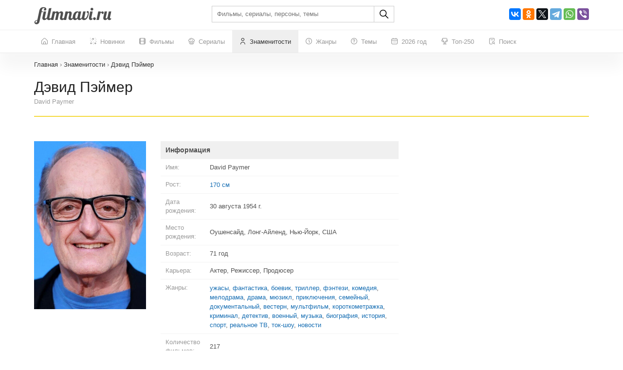

--- FILE ---
content_type: text/html; charset=UTF-8
request_url: https://filmnavi.ru/person/david-paymer_3559
body_size: 797920
content:
<!DOCTYPE html>
<html lang="ru">
<head>
    <base href="https://filmnavi.ru"/>
    <meta name="viewport" content="width=device-width, initial-scale=1, maximum-scale=1, user-scalable=no"/>
    <title>Актер Дэвид Пэймер - карьера (режиссер, продюсер), возраст, все фильмы с участием знаменитости, рост David Paymer</title>
    <meta name="description" content="Дэвид Пэймер - актер, все фильмы с участием (полный список), возраст, рост, дата рождения, знак зодиака, фото, биография"/>
                        <link rel="canonical" href="https://filmnavi.ru/person/david-paymer_3559"/>
        <meta http-equiv="Content-Type" content="text/html; charset=utf-8"/>
    <link rel="shortcut icon" href="/images/favicon.png" type="image/x-icon"/>

                        <style>/* bootstrap.min.css*/


@media print{*,*:before,*:after{color:#000 !important;text-shadow:none !important;background:0 0 !important;-webkit-box-shadow:none !important;box-shadow:none !important}a,a:visited{text-decoration:underline}a[href]:after{content:" (" attr(href) ")"}abbr[title]:after{content:" (" attr(title) ")"}a[href^="#"]:after,a[href^="javascript:"]:after{content:""}pre,blockquote{border:1px solid #999;page-break-inside:avoid}thead{display:table-header-group}tr,img{page-break-inside:avoid}img{max-width:100% !important}p,h2,h3{orphans:3;widows:3}h2,h3{page-break-after:avoid}.navbar{display:none}.btn>.caret,.dropup>.btn>.caret{border-top-color:#000 !important}.label{border:1px solid #000}.table{border-collapse:collapse !important}.table td,.table th{background-color:#fff !important}.table-bordered th,.table-bordered td{border:1px solid #ddd !important}}*{-webkit-box-sizing:border-box;-moz-box-sizing:border-box;box-sizing:border-box}*:before,*:after{-webkit-box-sizing:border-box;-moz-box-sizing:border-box;box-sizing:border-box}html{font-size:10px;-webkit-tap-highlight-color:rgba(0,0,0,0)}body{font-family:"Helvetica Neue",Helvetica,Arial,sans-serif;font-size:14px;line-height:1.42857143;color:#333;background-color:#fff}input,button,select,textarea{font-family:inherit;font-size:inherit;line-height:inherit}a{color:#337ab7;text-decoration:none}a:hover,a:focus{color:#23527c;text-decoration:underline}a:focus{outline:5px auto -webkit-focus-ring-color;outline-offset:-2px}figure{margin:0}img{vertical-align:middle}.img-responsive{display:block;max-width:100%;height:auto}.img-rounded{border-radius:6px}.img-thumbnail{padding:4px;line-height:1.42857143;background-color:#fff;border:1px solid #ddd;border-radius:4px;-webkit-transition:all .2s ease-in-out;-o-transition:all .2s ease-in-out;transition:all .2s ease-in-out;display:inline-block;max-width:100%;height:auto}.img-circle{border-radius:50%}hr{margin-top:20px;margin-bottom:20px;border:0;border-top:1px solid #eee}.sr-only{position:absolute;width:1px;height:1px;padding:0;margin:-1px;overflow:hidden;clip:rect(0,0,0,0);border:0}.sr-only-focusable:active,.sr-only-focusable:focus{position:static;width:auto;height:auto;margin:0;overflow:visible;clip:auto}[role=button]{cursor:pointer}h1,h2,h3,h4,h5,h6,.h1,.h2,.h3,.h4,.h5,.h6{font-family:inherit;font-weight:500;line-height:1.1;color:inherit}h1 small,h2 small,h3 small,h4 small,h5 small,h6 small,.h1 small,.h2 small,.h3 small,.h4 small,.h5 small,.h6 small,h1 .small,h2 .small,h3 .small,h4 .small,h5 .small,h6 .small,.h1 .small,.h2 .small,.h3 .small,.h4 .small,.h5 .small,.h6 .small{font-weight:400;line-height:1;color:#777}h1,.h1,h2,.h2,h3,.h3{margin-top:20px;margin-bottom:10px}h1 small,.h1 small,h2 small,.h2 small,h3 small,.h3 small,h1 .small,.h1 .small,h2 .small,.h2 .small,h3 .small,.h3 .small{font-size:65%}h4,.h4,h5,.h5,h6,.h6{margin-top:10px;margin-bottom:10px}h4 small,.h4 small,h5 small,.h5 small,h6 small,.h6 small,h4 .small,.h4 .small,h5 .small,.h5 .small,h6 .small,.h6 .small{font-size:75%}h1,.h1{font-size:36px}h2,.h2{font-size:30px}h3,.h3{font-size:24px}h4,.h4{font-size:18px}h5,.h5{font-size:14px}h6,.h6{font-size:12px}p{margin:0 0 10px}.lead{margin-bottom:20px;font-size:16px;font-weight:300;line-height:1.4}@media (min-width:768px){.lead{font-size:21px}}small,.small{font-size:85%}mark,.mark{padding:.2em;background-color:#fcf8e3}.text-left{text-align:left}.text-right{text-align:right}.text-center{text-align:center}.text-justify{text-align:justify}.text-nowrap{white-space:nowrap}.text-lowercase{text-transform:lowercase}.text-uppercase{text-transform:uppercase}.text-capitalize{text-transform:capitalize}.text-muted{color:#777}.text-primary{color:#337ab7}a.text-primary:hover,a.text-primary:focus{color:#286090}.text-success{color:#3c763d}a.text-success:hover,a.text-success:focus{color:#2b542c}.text-info{color:#31708f}a.text-info:hover,a.text-info:focus{color:#245269}.text-warning{color:#8a6d3b}a.text-warning:hover,a.text-warning:focus{color:#66512c}.text-danger{color:#a94442}a.text-danger:hover,a.text-danger:focus{color:#843534}.bg-primary{color:#fff;background-color:#337ab7}a.bg-primary:hover,a.bg-primary:focus{background-color:#286090}.bg-success{background-color:#dff0d8}a.bg-success:hover,a.bg-success:focus{background-color:#c1e2b3}.bg-info{background-color:#d9edf7}a.bg-info:hover,a.bg-info:focus{background-color:#afd9ee}.bg-warning{background-color:#fcf8e3}a.bg-warning:hover,a.bg-warning:focus{background-color:#f7ecb5}.bg-danger{background-color:#f2dede}a.bg-danger:hover,a.bg-danger:focus{background-color:#e4b9b9}.page-header{padding-bottom:9px;margin:40px 0 20px;border-bottom:1px solid #eee}ul,ol{margin-top:0;margin-bottom:10px}ul ul,ol ul,ul ol,ol ol{margin-bottom:0}.list-unstyled{padding-left:0;list-style:none}.list-inline{padding-left:0;list-style:none;margin-left:-5px}.list-inline>li{display:inline-block;padding-right:5px;padding-left:5px}dl{margin-top:0;margin-bottom:20px}dt,dd{line-height:1.42857143}dt{font-weight:700}dd{margin-left:0}@media (min-width:768px){.dl-horizontal dt{float:left;width:160px;clear:left;text-align:right;overflow:hidden;text-overflow:ellipsis;white-space:nowrap}.dl-horizontal dd{margin-left:180px}}abbr[title],abbr[data-original-title]{cursor:help}.initialism{font-size:90%;text-transform:uppercase}blockquote{padding:10px 20px;margin:0 0 20px;font-size:17.5px;border-left:5px solid #eee}blockquote p:last-child,blockquote ul:last-child,blockquote ol:last-child{margin-bottom:0}blockquote footer,blockquote small,blockquote .small{display:block;font-size:80%;line-height:1.42857143;color:#777}blockquote footer:before,blockquote small:before,blockquote .small:before{content:"\2014 \00A0"}.blockquote-reverse,blockquote.pull-right{padding-right:15px;padding-left:0;text-align:right;border-right:5px solid #eee;border-left:0}.blockquote-reverse footer:before,blockquote.pull-right footer:before,.blockquote-reverse small:before,blockquote.pull-right small:before,.blockquote-reverse .small:before,blockquote.pull-right .small:before{content:""}.blockquote-reverse footer:after,blockquote.pull-right footer:after,.blockquote-reverse small:after,blockquote.pull-right small:after,.blockquote-reverse .small:after,blockquote.pull-right .small:after{content:"\00A0 \2014"}address{margin-bottom:20px;font-style:normal;line-height:1.42857143}.container{padding-right:15px;padding-left:15px;margin-right:auto;margin-left:auto}@media (min-width:768px){.container{width:750px}}@media (min-width:992px){.container{width:970px}}@media (min-width:1200px){.container{width:1170px}}.container-fluid{padding-right:15px;padding-left:15px;margin-right:auto;margin-left:auto}.row{margin-right:-15px;margin-left:-15px}.row-no-gutters{margin-right:0;margin-left:0}.row-no-gutters [class*=col-]{padding-right:0;padding-left:0}.col-xs-1,.col-sm-1,.col-md-1,.col-lg-1,.col-xs-2,.col-sm-2,.col-md-2,.col-lg-2,.col-xs-3,.col-sm-3,.col-md-3,.col-lg-3,.col-xs-4,.col-sm-4,.col-md-4,.col-lg-4,.col-xs-5,.col-sm-5,.col-md-5,.col-lg-5,.col-xs-6,.col-sm-6,.col-md-6,.col-lg-6,.col-xs-7,.col-sm-7,.col-md-7,.col-lg-7,.col-xs-8,.col-sm-8,.col-md-8,.col-lg-8,.col-xs-9,.col-sm-9,.col-md-9,.col-lg-9,.col-xs-10,.col-sm-10,.col-md-10,.col-lg-10,.col-xs-11,.col-sm-11,.col-md-11,.col-lg-11,.col-xs-12,.col-sm-12,.col-md-12,.col-lg-12{position:relative;min-height:1px;padding-right:15px;padding-left:15px}.col-xs-1,.col-xs-2,.col-xs-3,.col-xs-4,.col-xs-5,.col-xs-6,.col-xs-7,.col-xs-8,.col-xs-9,.col-xs-10,.col-xs-11,.col-xs-12{float:left}.col-xs-12{width:100%}.col-xs-11{width:91.66666667%}.col-xs-10{width:83.33333333%}.col-xs-9{width:75%}.col-xs-8{width:66.66666667%}.col-xs-7{width:58.33333333%}.col-xs-6{width:50%}.col-xs-5{width:41.66666667%}.col-xs-4{width:33.33333333%}.col-xs-3{width:25%}.col-xs-2{width:16.66666667%}.col-xs-1{width:8.33333333%}.col-xs-pull-12{right:100%}.col-xs-pull-11{right:91.66666667%}.col-xs-pull-10{right:83.33333333%}.col-xs-pull-9{right:75%}.col-xs-pull-8{right:66.66666667%}.col-xs-pull-7{right:58.33333333%}.col-xs-pull-6{right:50%}.col-xs-pull-5{right:41.66666667%}.col-xs-pull-4{right:33.33333333%}.col-xs-pull-3{right:25%}.col-xs-pull-2{right:16.66666667%}.col-xs-pull-1{right:8.33333333%}.col-xs-pull-0{right:auto}.col-xs-push-12{left:100%}.col-xs-push-11{left:91.66666667%}.col-xs-push-10{left:83.33333333%}.col-xs-push-9{left:75%}.col-xs-push-8{left:66.66666667%}.col-xs-push-7{left:58.33333333%}.col-xs-push-6{left:50%}.col-xs-push-5{left:41.66666667%}.col-xs-push-4{left:33.33333333%}.col-xs-push-3{left:25%}.col-xs-push-2{left:16.66666667%}.col-xs-push-1{left:8.33333333%}.col-xs-push-0{left:auto}.col-xs-offset-12{margin-left:100%}.col-xs-offset-11{margin-left:91.66666667%}.col-xs-offset-10{margin-left:83.33333333%}.col-xs-offset-9{margin-left:75%}.col-xs-offset-8{margin-left:66.66666667%}.col-xs-offset-7{margin-left:58.33333333%}.col-xs-offset-6{margin-left:50%}.col-xs-offset-5{margin-left:41.66666667%}.col-xs-offset-4{margin-left:33.33333333%}.col-xs-offset-3{margin-left:25%}.col-xs-offset-2{margin-left:16.66666667%}.col-xs-offset-1{margin-left:8.33333333%}.col-xs-offset-0{margin-left:0}@media (min-width:768px){.col-sm-1,.col-sm-2,.col-sm-3,.col-sm-4,.col-sm-5,.col-sm-6,.col-sm-7,.col-sm-8,.col-sm-9,.col-sm-10,.col-sm-11,.col-sm-12{float:left}.col-sm-12{width:100%}.col-sm-11{width:91.66666667%}.col-sm-10{width:83.33333333%}.col-sm-9{width:75%}.col-sm-8{width:66.66666667%}.col-sm-7{width:58.33333333%}.col-sm-6{width:50%}.col-sm-5{width:41.66666667%}.col-sm-4{width:33.33333333%}.col-sm-3{width:25%}.col-sm-2{width:16.66666667%}.col-sm-1{width:8.33333333%}.col-sm-pull-12{right:100%}.col-sm-pull-11{right:91.66666667%}.col-sm-pull-10{right:83.33333333%}.col-sm-pull-9{right:75%}.col-sm-pull-8{right:66.66666667%}.col-sm-pull-7{right:58.33333333%}.col-sm-pull-6{right:50%}.col-sm-pull-5{right:41.66666667%}.col-sm-pull-4{right:33.33333333%}.col-sm-pull-3{right:25%}.col-sm-pull-2{right:16.66666667%}.col-sm-pull-1{right:8.33333333%}.col-sm-pull-0{right:auto}.col-sm-push-12{left:100%}.col-sm-push-11{left:91.66666667%}.col-sm-push-10{left:83.33333333%}.col-sm-push-9{left:75%}.col-sm-push-8{left:66.66666667%}.col-sm-push-7{left:58.33333333%}.col-sm-push-6{left:50%}.col-sm-push-5{left:41.66666667%}.col-sm-push-4{left:33.33333333%}.col-sm-push-3{left:25%}.col-sm-push-2{left:16.66666667%}.col-sm-push-1{left:8.33333333%}.col-sm-push-0{left:auto}.col-sm-offset-12{margin-left:100%}.col-sm-offset-11{margin-left:91.66666667%}.col-sm-offset-10{margin-left:83.33333333%}.col-sm-offset-9{margin-left:75%}.col-sm-offset-8{margin-left:66.66666667%}.col-sm-offset-7{margin-left:58.33333333%}.col-sm-offset-6{margin-left:50%}.col-sm-offset-5{margin-left:41.66666667%}.col-sm-offset-4{margin-left:33.33333333%}.col-sm-offset-3{margin-left:25%}.col-sm-offset-2{margin-left:16.66666667%}.col-sm-offset-1{margin-left:8.33333333%}.col-sm-offset-0{margin-left:0}}@media (min-width:992px){.col-md-1,.col-md-2,.col-md-3,.col-md-4,.col-md-5,.col-md-6,.col-md-7,.col-md-8,.col-md-9,.col-md-10,.col-md-11,.col-md-12{float:left}.col-md-12{width:100%}.col-md-11{width:91.66666667%}.col-md-10{width:83.33333333%}.col-md-9{width:75%}.col-md-8{width:66.66666667%}.col-md-7{width:58.33333333%}.col-md-6{width:50%}.col-md-5{width:41.66666667%}.col-md-4{width:33.33333333%}.col-md-3{width:25%}.col-md-2{width:16.66666667%}.col-md-1{width:8.33333333%}.col-md-pull-12{right:100%}.col-md-pull-11{right:91.66666667%}.col-md-pull-10{right:83.33333333%}.col-md-pull-9{right:75%}.col-md-pull-8{right:66.66666667%}.col-md-pull-7{right:58.33333333%}.col-md-pull-6{right:50%}.col-md-pull-5{right:41.66666667%}.col-md-pull-4{right:33.33333333%}.col-md-pull-3{right:25%}.col-md-pull-2{right:16.66666667%}.col-md-pull-1{right:8.33333333%}.col-md-pull-0{right:auto}.col-md-push-12{left:100%}.col-md-push-11{left:91.66666667%}.col-md-push-10{left:83.33333333%}.col-md-push-9{left:75%}.col-md-push-8{left:66.66666667%}.col-md-push-7{left:58.33333333%}.col-md-push-6{left:50%}.col-md-push-5{left:41.66666667%}.col-md-push-4{left:33.33333333%}.col-md-push-3{left:25%}.col-md-push-2{left:16.66666667%}.col-md-push-1{left:8.33333333%}.col-md-push-0{left:auto}.col-md-offset-12{margin-left:100%}.col-md-offset-11{margin-left:91.66666667%}.col-md-offset-10{margin-left:83.33333333%}.col-md-offset-9{margin-left:75%}.col-md-offset-8{margin-left:66.66666667%}.col-md-offset-7{margin-left:58.33333333%}.col-md-offset-6{margin-left:50%}.col-md-offset-5{margin-left:41.66666667%}.col-md-offset-4{margin-left:33.33333333%}.col-md-offset-3{margin-left:25%}.col-md-offset-2{margin-left:16.66666667%}.col-md-offset-1{margin-left:8.33333333%}.col-md-offset-0{margin-left:0}}@media (min-width:1200px){.col-lg-1,.col-lg-2,.col-lg-3,.col-lg-4,.col-lg-5,.col-lg-6,.col-lg-7,.col-lg-8,.col-lg-9,.col-lg-10,.col-lg-11,.col-lg-12{float:left}.col-lg-12{width:100%}.col-lg-11{width:91.66666667%}.col-lg-10{width:83.33333333%}.col-lg-9{width:75%}.col-lg-8{width:66.66666667%}.col-lg-7{width:58.33333333%}.col-lg-6{width:50%}.col-lg-5{width:41.66666667%}.col-lg-4{width:33.33333333%}.col-lg-3{width:25%}.col-lg-2{width:16.66666667%}.col-lg-1{width:8.33333333%}.col-lg-pull-12{right:100%}.col-lg-pull-11{right:91.66666667%}.col-lg-pull-10{right:83.33333333%}.col-lg-pull-9{right:75%}.col-lg-pull-8{right:66.66666667%}.col-lg-pull-7{right:58.33333333%}.col-lg-pull-6{right:50%}.col-lg-pull-5{right:41.66666667%}.col-lg-pull-4{right:33.33333333%}.col-lg-pull-3{right:25%}.col-lg-pull-2{right:16.66666667%}.col-lg-pull-1{right:8.33333333%}.col-lg-pull-0{right:auto}.col-lg-push-12{left:100%}.col-lg-push-11{left:91.66666667%}.col-lg-push-10{left:83.33333333%}.col-lg-push-9{left:75%}.col-lg-push-8{left:66.66666667%}.col-lg-push-7{left:58.33333333%}.col-lg-push-6{left:50%}.col-lg-push-5{left:41.66666667%}.col-lg-push-4{left:33.33333333%}.col-lg-push-3{left:25%}.col-lg-push-2{left:16.66666667%}.col-lg-push-1{left:8.33333333%}.col-lg-push-0{left:auto}.col-lg-offset-12{margin-left:100%}.col-lg-offset-11{margin-left:91.66666667%}.col-lg-offset-10{margin-left:83.33333333%}.col-lg-offset-9{margin-left:75%}.col-lg-offset-8{margin-left:66.66666667%}.col-lg-offset-7{margin-left:58.33333333%}.col-lg-offset-6{margin-left:50%}.col-lg-offset-5{margin-left:41.66666667%}.col-lg-offset-4{margin-left:33.33333333%}.col-lg-offset-3{margin-left:25%}.col-lg-offset-2{margin-left:16.66666667%}.col-lg-offset-1{margin-left:8.33333333%}.col-lg-offset-0{margin-left:0}}table{background-color:transparent}table col[class*=col-]{position:static;display:table-column;float:none}table td[class*=col-],table th[class*=col-]{position:static;display:table-cell;float:none}caption{padding-top:8px;padding-bottom:8px;color:#777;text-align:left}th{text-align:left}.table{width:100%;max-width:100%;margin-bottom:20px}.table>thead>tr>th,.table>tbody>tr>th,.table>tfoot>tr>th,.table>thead>tr>td,.table>tbody>tr>td,.table>tfoot>tr>td{padding:8px;line-height:1.42857143;vertical-align:top;border-top:1px solid #ddd}.table>thead>tr>th{vertical-align:bottom;border-bottom:2px solid #ddd}.table>caption+thead>tr:first-child>th,.table>colgroup+thead>tr:first-child>th,.table>thead:first-child>tr:first-child>th,.table>caption+thead>tr:first-child>td,.table>colgroup+thead>tr:first-child>td,.table>thead:first-child>tr:first-child>td{border-top:0}.table>tbody+tbody{border-top:2px solid #ddd}.table .table{background-color:#fff}.table-condensed>thead>tr>th,.table-condensed>tbody>tr>th,.table-condensed>tfoot>tr>th,.table-condensed>thead>tr>td,.table-condensed>tbody>tr>td,.table-condensed>tfoot>tr>td{padding:5px}.table-bordered{border:1px solid #ddd}.table-bordered>thead>tr>th,.table-bordered>tbody>tr>th,.table-bordered>tfoot>tr>th,.table-bordered>thead>tr>td,.table-bordered>tbody>tr>td,.table-bordered>tfoot>tr>td{border:1px solid #ddd}.table-bordered>thead>tr>th,.table-bordered>thead>tr>td{border-bottom-width:2px}.table-striped>tbody>tr:nth-of-type(odd){background-color:#f9f9f9}.table-hover>tbody>tr:hover{background-color:#f5f5f5}.table>thead>tr>td.active,.table>tbody>tr>td.active,.table>tfoot>tr>td.active,.table>thead>tr>th.active,.table>tbody>tr>th.active,.table>tfoot>tr>th.active,.table>thead>tr.active>td,.table>tbody>tr.active>td,.table>tfoot>tr.active>td,.table>thead>tr.active>th,.table>tbody>tr.active>th,.table>tfoot>tr.active>th{background-color:#f5f5f5}.table-hover>tbody>tr>td.active:hover,.table-hover>tbody>tr>th.active:hover,.table-hover>tbody>tr.active:hover>td,.table-hover>tbody>tr:hover>.active,.table-hover>tbody>tr.active:hover>th{background-color:#e8e8e8}.table>thead>tr>td.success,.table>tbody>tr>td.success,.table>tfoot>tr>td.success,.table>thead>tr>th.success,.table>tbody>tr>th.success,.table>tfoot>tr>th.success,.table>thead>tr.success>td,.table>tbody>tr.success>td,.table>tfoot>tr.success>td,.table>thead>tr.success>th,.table>tbody>tr.success>th,.table>tfoot>tr.success>th{background-color:#dff0d8}.table-hover>tbody>tr>td.success:hover,.table-hover>tbody>tr>th.success:hover,.table-hover>tbody>tr.success:hover>td,.table-hover>tbody>tr:hover>.success,.table-hover>tbody>tr.success:hover>th{background-color:#d0e9c6}.table>thead>tr>td.info,.table>tbody>tr>td.info,.table>tfoot>tr>td.info,.table>thead>tr>th.info,.table>tbody>tr>th.info,.table>tfoot>tr>th.info,.table>thead>tr.info>td,.table>tbody>tr.info>td,.table>tfoot>tr.info>td,.table>thead>tr.info>th,.table>tbody>tr.info>th,.table>tfoot>tr.info>th{background-color:#d9edf7}.table-hover>tbody>tr>td.info:hover,.table-hover>tbody>tr>th.info:hover,.table-hover>tbody>tr.info:hover>td,.table-hover>tbody>tr:hover>.info,.table-hover>tbody>tr.info:hover>th{background-color:#c4e3f3}.table>thead>tr>td.warning,.table>tbody>tr>td.warning,.table>tfoot>tr>td.warning,.table>thead>tr>th.warning,.table>tbody>tr>th.warning,.table>tfoot>tr>th.warning,.table>thead>tr.warning>td,.table>tbody>tr.warning>td,.table>tfoot>tr.warning>td,.table>thead>tr.warning>th,.table>tbody>tr.warning>th,.table>tfoot>tr.warning>th{background-color:#fcf8e3}.table-hover>tbody>tr>td.warning:hover,.table-hover>tbody>tr>th.warning:hover,.table-hover>tbody>tr.warning:hover>td,.table-hover>tbody>tr:hover>.warning,.table-hover>tbody>tr.warning:hover>th{background-color:#faf2cc}.table>thead>tr>td.danger,.table>tbody>tr>td.danger,.table>tfoot>tr>td.danger,.table>thead>tr>th.danger,.table>tbody>tr>th.danger,.table>tfoot>tr>th.danger,.table>thead>tr.danger>td,.table>tbody>tr.danger>td,.table>tfoot>tr.danger>td,.table>thead>tr.danger>th,.table>tbody>tr.danger>th,.table>tfoot>tr.danger>th{background-color:#f2dede}.table-hover>tbody>tr>td.danger:hover,.table-hover>tbody>tr>th.danger:hover,.table-hover>tbody>tr.danger:hover>td,.table-hover>tbody>tr:hover>.danger,.table-hover>tbody>tr.danger:hover>th{background-color:#ebcccc}.table-responsive{min-height:.01%;overflow-x:auto}@media screen and (max-width:767px){.table-responsive{width:100%;margin-bottom:15px;overflow-y:hidden;-ms-overflow-style:-ms-autohiding-scrollbar;border:1px solid #ddd}.table-responsive>.table{margin-bottom:0}.table-responsive>.table>thead>tr>th,.table-responsive>.table>tbody>tr>th,.table-responsive>.table>tfoot>tr>th,.table-responsive>.table>thead>tr>td,.table-responsive>.table>tbody>tr>td,.table-responsive>.table>tfoot>tr>td{white-space:nowrap}.table-responsive>.table-bordered{border:0}.table-responsive>.table-bordered>thead>tr>th:first-child,.table-responsive>.table-bordered>tbody>tr>th:first-child,.table-responsive>.table-bordered>tfoot>tr>th:first-child,.table-responsive>.table-bordered>thead>tr>td:first-child,.table-responsive>.table-bordered>tbody>tr>td:first-child,.table-responsive>.table-bordered>tfoot>tr>td:first-child{border-left:0}.table-responsive>.table-bordered>thead>tr>th:last-child,.table-responsive>.table-bordered>tbody>tr>th:last-child,.table-responsive>.table-bordered>tfoot>tr>th:last-child,.table-responsive>.table-bordered>thead>tr>td:last-child,.table-responsive>.table-bordered>tbody>tr>td:last-child,.table-responsive>.table-bordered>tfoot>tr>td:last-child{border-right:0}.table-responsive>.table-bordered>tbody>tr:last-child>th,.table-responsive>.table-bordered>tfoot>tr:last-child>th,.table-responsive>.table-bordered>tbody>tr:last-child>td,.table-responsive>.table-bordered>tfoot>tr:last-child>td{border-bottom:0}}fieldset{min-width:0;padding:0;margin:0;border:0}legend{display:block;width:100%;padding:0;margin-bottom:20px;font-size:21px;line-height:inherit;color:#333;border:0;border-bottom:1px solid #e5e5e5}label{display:inline-block;max-width:100%;margin-bottom:5px;font-weight:700}input[type=search]{-webkit-box-sizing:border-box;-moz-box-sizing:border-box;box-sizing:border-box;-webkit-appearance:none;appearance:none}input[type=radio],input[type=checkbox]{margin:4px 0 0;margin-top:1px \9;line-height:normal}input[type=radio][disabled],input[type=checkbox][disabled],input[type=radio].disabled,input[type=checkbox].disabled,fieldset[disabled] input[type=radio],fieldset[disabled] input[type=checkbox]{cursor:not-allowed}input[type=file]{display:block}input[type=range]{display:block;width:100%}select[multiple],select[size]{height:auto}input[type=file]:focus,input[type=radio]:focus,input[type=checkbox]:focus{outline:5px auto -webkit-focus-ring-color;outline-offset:-2px}output{display:block;padding-top:7px;font-size:14px;line-height:1.42857143;color:#555}.form-control{display:block;width:100%;height:34px;padding:6px 12px;font-size:14px;line-height:1.42857143;color:#555;background-color:#fff;background-image:none;border:1px solid #ccc;border-radius:4px;-webkit-box-shadow:inset 0 1px 1px rgba(0,0,0,.075);box-shadow:inset 0 1px 1px rgba(0,0,0,.075);-webkit-transition:border-color ease-in-out .15s,-webkit-box-shadow ease-in-out .15s;-o-transition:border-color ease-in-out .15s,box-shadow ease-in-out .15s;transition:border-color ease-in-out .15s,box-shadow ease-in-out .15s}.form-control:focus{border-color:#66afe9;outline:0;-webkit-box-shadow:inset 0 1px 1px rgba(0,0,0,.075),0 0 8px rgba(102,175,233,.6);box-shadow:inset 0 1px 1px rgba(0,0,0,.075),0 0 8px rgba(102,175,233,.6)}.form-control::-moz-placeholder{color:#999;opacity:1}.form-control:-ms-input-placeholder{color:#999}.form-control::-webkit-input-placeholder{color:#999}.form-control::-ms-expand{background-color:transparent;border:0}.form-control[disabled],.form-control[readonly],fieldset[disabled] .form-control{background-color:#eee;opacity:1}.form-control[disabled],fieldset[disabled] .form-control{cursor:not-allowed}textarea.form-control{height:auto}@media screen and (-webkit-min-device-pixel-ratio:0){input[type=date].form-control,input[type=time].form-control,input[type=datetime-local].form-control,input[type=month].form-control{line-height:34px}input[type=date].input-sm,input[type=time].input-sm,input[type=datetime-local].input-sm,input[type=month].input-sm,.input-group-sm input[type=date],.input-group-sm input[type=time],.input-group-sm input[type=datetime-local],.input-group-sm input[type=month]{line-height:30px}input[type=date].input-lg,input[type=time].input-lg,input[type=datetime-local].input-lg,input[type=month].input-lg,.input-group-lg input[type=date],.input-group-lg input[type=time],.input-group-lg input[type=datetime-local],.input-group-lg input[type=month]{line-height:46px}}.form-group{margin-bottom:15px}.radio,.checkbox{position:relative;display:block;margin-top:10px;margin-bottom:10px}.radio.disabled label,.checkbox.disabled label,fieldset[disabled] .radio label,fieldset[disabled] .checkbox label{cursor:not-allowed}.radio label,.checkbox label{min-height:20px;padding-left:20px;margin-bottom:0;font-weight:400;cursor:pointer}.radio input[type=radio],.radio-inline input[type=radio],.checkbox input[type=checkbox],.checkbox-inline input[type=checkbox]{position:absolute;margin-top:4px \9;margin-left:-20px}.radio+.radio,.checkbox+.checkbox{margin-top:-5px}.radio-inline,.checkbox-inline{position:relative;display:inline-block;padding-left:20px;margin-bottom:0;font-weight:400;vertical-align:middle;cursor:pointer}.radio-inline.disabled,.checkbox-inline.disabled,fieldset[disabled] .radio-inline,fieldset[disabled] .checkbox-inline{cursor:not-allowed}.radio-inline+.radio-inline,.checkbox-inline+.checkbox-inline{margin-top:0;margin-left:10px}.form-control-static{min-height:34px;padding-top:7px;padding-bottom:7px;margin-bottom:0}.form-control-static.input-lg,.form-control-static.input-sm{padding-right:0;padding-left:0}.input-sm{height:30px;padding:5px 10px;font-size:12px;line-height:1.5;border-radius:3px}select.input-sm{height:30px;line-height:30px}textarea.input-sm,select[multiple].input-sm{height:auto}.form-group-sm .form-control{height:30px;padding:5px 10px;font-size:12px;line-height:1.5;border-radius:3px}.form-group-sm select.form-control{height:30px;line-height:30px}.form-group-sm textarea.form-control,.form-group-sm select[multiple].form-control{height:auto}.form-group-sm .form-control-static{height:30px;min-height:32px;padding:6px 10px;font-size:12px;line-height:1.5}.input-lg{height:46px;padding:10px 16px;font-size:18px;line-height:1.3333333;border-radius:6px}select.input-lg{height:46px;line-height:46px}textarea.input-lg,select[multiple].input-lg{height:auto}.form-group-lg .form-control{height:46px;padding:10px 16px;font-size:18px;line-height:1.3333333;border-radius:6px}.form-group-lg select.form-control{height:46px;line-height:46px}.form-group-lg textarea.form-control,.form-group-lg select[multiple].form-control{height:auto}.form-group-lg .form-control-static{height:46px;min-height:38px;padding:11px 16px;font-size:18px;line-height:1.3333333}.has-feedback{position:relative}.has-feedback .form-control{padding-right:42.5px}.form-control-feedback{position:absolute;top:0;right:0;z-index:2;display:block;width:34px;height:34px;line-height:34px;text-align:center;pointer-events:none}.input-lg+.form-control-feedback,.input-group-lg+.form-control-feedback,.form-group-lg .form-control+.form-control-feedback{width:46px;height:46px;line-height:46px}.input-sm+.form-control-feedback,.input-group-sm+.form-control-feedback,.form-group-sm .form-control+.form-control-feedback{width:30px;height:30px;line-height:30px}.has-success .help-block,.has-success .control-label,.has-success .radio,.has-success .checkbox,.has-success .radio-inline,.has-success .checkbox-inline,.has-success.radio label,.has-success.checkbox label,.has-success.radio-inline label,.has-success.checkbox-inline label{color:#3c763d}.has-success .form-control{border-color:#3c763d;-webkit-box-shadow:inset 0 1px 1px rgba(0,0,0,.075);box-shadow:inset 0 1px 1px rgba(0,0,0,.075)}.has-success .form-control:focus{border-color:#2b542c;-webkit-box-shadow:inset 0 1px 1px rgba(0,0,0,.075),0 0 6px #67b168;box-shadow:inset 0 1px 1px rgba(0,0,0,.075),0 0 6px #67b168}.has-success .input-group-addon{color:#3c763d;background-color:#dff0d8;border-color:#3c763d}.has-success .form-control-feedback{color:#3c763d}.has-warning .help-block,.has-warning .control-label,.has-warning .radio,.has-warning .checkbox,.has-warning .radio-inline,.has-warning .checkbox-inline,.has-warning.radio label,.has-warning.checkbox label,.has-warning.radio-inline label,.has-warning.checkbox-inline label{color:#8a6d3b}.has-warning .form-control{border-color:#8a6d3b;-webkit-box-shadow:inset 0 1px 1px rgba(0,0,0,.075);box-shadow:inset 0 1px 1px rgba(0,0,0,.075)}.has-warning .form-control:focus{border-color:#66512c;-webkit-box-shadow:inset 0 1px 1px rgba(0,0,0,.075),0 0 6px #c0a16b;box-shadow:inset 0 1px 1px rgba(0,0,0,.075),0 0 6px #c0a16b}.has-warning .input-group-addon{color:#8a6d3b;background-color:#fcf8e3;border-color:#8a6d3b}.has-warning .form-control-feedback{color:#8a6d3b}.has-error .help-block,.has-error .control-label,.has-error .radio,.has-error .checkbox,.has-error .radio-inline,.has-error .checkbox-inline,.has-error.radio label,.has-error.checkbox label,.has-error.radio-inline label,.has-error.checkbox-inline label{color:#a94442}.has-error .form-control{border-color:#a94442;-webkit-box-shadow:inset 0 1px 1px rgba(0,0,0,.075);box-shadow:inset 0 1px 1px rgba(0,0,0,.075)}.has-error .form-control:focus{border-color:#843534;-webkit-box-shadow:inset 0 1px 1px rgba(0,0,0,.075),0 0 6px #ce8483;box-shadow:inset 0 1px 1px rgba(0,0,0,.075),0 0 6px #ce8483}.has-error .input-group-addon{color:#a94442;background-color:#f2dede;border-color:#a94442}.has-error .form-control-feedback{color:#a94442}.has-feedback label~.form-control-feedback{top:25px}.has-feedback label.sr-only~.form-control-feedback{top:0}.help-block{display:block;margin-top:5px;margin-bottom:10px;color:#737373}@media (min-width:768px){.form-inline .form-group{display:inline-block;margin-bottom:0;vertical-align:middle}.form-inline .form-control{display:inline-block;width:auto;vertical-align:middle}.form-inline .form-control-static{display:inline-block}.form-inline .input-group{display:inline-table;vertical-align:middle}.form-inline .input-group .input-group-addon,.form-inline .input-group .input-group-btn,.form-inline .input-group .form-control{width:auto}.form-inline .input-group>.form-control{width:100%}.form-inline .control-label{margin-bottom:0;vertical-align:middle}.form-inline .radio,.form-inline .checkbox{display:inline-block;margin-top:0;margin-bottom:0;vertical-align:middle}.form-inline .radio label,.form-inline .checkbox label{padding-left:0}.form-inline .radio input[type=radio],.form-inline .checkbox input[type=checkbox]{position:relative;margin-left:0}.form-inline .has-feedback .form-control-feedback{top:0}}.form-horizontal .radio,.form-horizontal .checkbox,.form-horizontal .radio-inline,.form-horizontal .checkbox-inline{padding-top:7px;margin-top:0;margin-bottom:0}.form-horizontal .radio,.form-horizontal .checkbox{min-height:27px}.form-horizontal .form-group{margin-right:-15px;margin-left:-15px}@media (min-width:768px){.form-horizontal .control-label{padding-top:7px;margin-bottom:0;text-align:right}}.form-horizontal .has-feedback .form-control-feedback{right:15px}@media (min-width:768px){.form-horizontal .form-group-lg .control-label{padding-top:11px;font-size:18px}}@media (min-width:768px){.form-horizontal .form-group-sm .control-label{padding-top:6px;font-size:12px}}.btn{display:inline-block;margin-bottom:0;font-weight:400;text-align:center;white-space:nowrap;vertical-align:middle;-ms-touch-action:manipulation;touch-action:manipulation;cursor:pointer;background-image:none;border:1px solid transparent;padding:6px 12px;font-size:14px;line-height:1.42857143;border-radius:4px;-webkit-user-select:none;-moz-user-select:none;-ms-user-select:none;user-select:none}.btn:focus,.btn:active:focus,.btn.active:focus,.btn.focus,.btn:active.focus,.btn.active.focus{outline:5px auto -webkit-focus-ring-color;outline-offset:-2px}.btn:hover,.btn:focus,.btn.focus{color:#333;text-decoration:none}.btn:active,.btn.active{background-image:none;outline:0;-webkit-box-shadow:inset 0 3px 5px rgba(0,0,0,.125);box-shadow:inset 0 3px 5px rgba(0,0,0,.125)}.btn.disabled,.btn[disabled],fieldset[disabled] .btn{cursor:not-allowed;filter:alpha(opacity=65);opacity:.65;-webkit-box-shadow:none;box-shadow:none}a.btn.disabled,fieldset[disabled] a.btn{pointer-events:none}.btn-default{color:#333;background-color:#fff;border-color:#ccc}.btn-default:focus,.btn-default.focus{color:#333;background-color:#e6e6e6;border-color:#8c8c8c}.btn-default:hover{color:#333;background-color:#e6e6e6;border-color:#adadad}.btn-default:active,.btn-default.active,.open>.dropdown-toggle.btn-default{color:#333;background-color:#e6e6e6;background-image:none;border-color:#adadad}.btn-default:active:hover,.btn-default.active:hover,.open>.dropdown-toggle.btn-default:hover,.btn-default:active:focus,.btn-default.active:focus,.open>.dropdown-toggle.btn-default:focus,.btn-default:active.focus,.btn-default.active.focus,.open>.dropdown-toggle.btn-default.focus{color:#333;background-color:#d4d4d4;border-color:#8c8c8c}.btn-default.disabled:hover,.btn-default[disabled]:hover,fieldset[disabled] .btn-default:hover,.btn-default.disabled:focus,.btn-default[disabled]:focus,fieldset[disabled] .btn-default:focus,.btn-default.disabled.focus,.btn-default[disabled].focus,fieldset[disabled] .btn-default.focus{background-color:#fff;border-color:#ccc}.btn-default .badge{color:#fff;background-color:#333}.btn-primary{color:#fff;background-color:#337ab7;border-color:#2e6da4}.btn-primary:focus,.btn-primary.focus{color:#fff;background-color:#286090;border-color:#122b40}.btn-primary:hover{color:#fff;background-color:#286090;border-color:#204d74}.btn-primary:active,.btn-primary.active,.open>.dropdown-toggle.btn-primary{color:#fff;background-color:#286090;background-image:none;border-color:#204d74}.btn-primary:active:hover,.btn-primary.active:hover,.open>.dropdown-toggle.btn-primary:hover,.btn-primary:active:focus,.btn-primary.active:focus,.open>.dropdown-toggle.btn-primary:focus,.btn-primary:active.focus,.btn-primary.active.focus,.open>.dropdown-toggle.btn-primary.focus{color:#fff;background-color:#204d74;border-color:#122b40}.btn-primary.disabled:hover,.btn-primary[disabled]:hover,fieldset[disabled] .btn-primary:hover,.btn-primary.disabled:focus,.btn-primary[disabled]:focus,fieldset[disabled] .btn-primary:focus,.btn-primary.disabled.focus,.btn-primary[disabled].focus,fieldset[disabled] .btn-primary.focus{background-color:#337ab7;border-color:#2e6da4}.btn-primary .badge{color:#337ab7;background-color:#fff}.btn-success{color:#fff;background-color:#5cb85c;border-color:#4cae4c}.btn-success:focus,.btn-success.focus{color:#fff;background-color:#449d44;border-color:#255625}.btn-success:hover{color:#fff;background-color:#449d44;border-color:#398439}.btn-success:active,.btn-success.active,.open>.dropdown-toggle.btn-success{color:#fff;background-color:#449d44;background-image:none;border-color:#398439}.btn-success:active:hover,.btn-success.active:hover,.open>.dropdown-toggle.btn-success:hover,.btn-success:active:focus,.btn-success.active:focus,.open>.dropdown-toggle.btn-success:focus,.btn-success:active.focus,.btn-success.active.focus,.open>.dropdown-toggle.btn-success.focus{color:#fff;background-color:#398439;border-color:#255625}.btn-success.disabled:hover,.btn-success[disabled]:hover,fieldset[disabled] .btn-success:hover,.btn-success.disabled:focus,.btn-success[disabled]:focus,fieldset[disabled] .btn-success:focus,.btn-success.disabled.focus,.btn-success[disabled].focus,fieldset[disabled] .btn-success.focus{background-color:#5cb85c;border-color:#4cae4c}.btn-success .badge{color:#5cb85c;background-color:#fff}.btn-info{color:#fff;background-color:#5bc0de;border-color:#46b8da}.btn-info:focus,.btn-info.focus{color:#fff;background-color:#31b0d5;border-color:#1b6d85}.btn-info:hover{color:#fff;background-color:#31b0d5;border-color:#269abc}.btn-info:active,.btn-info.active,.open>.dropdown-toggle.btn-info{color:#fff;background-color:#31b0d5;background-image:none;border-color:#269abc}.btn-info:active:hover,.btn-info.active:hover,.open>.dropdown-toggle.btn-info:hover,.btn-info:active:focus,.btn-info.active:focus,.open>.dropdown-toggle.btn-info:focus,.btn-info:active.focus,.btn-info.active.focus,.open>.dropdown-toggle.btn-info.focus{color:#fff;background-color:#269abc;border-color:#1b6d85}.btn-info.disabled:hover,.btn-info[disabled]:hover,fieldset[disabled] .btn-info:hover,.btn-info.disabled:focus,.btn-info[disabled]:focus,fieldset[disabled] .btn-info:focus,.btn-info.disabled.focus,.btn-info[disabled].focus,fieldset[disabled] .btn-info.focus{background-color:#5bc0de;border-color:#46b8da}.btn-info .badge{color:#5bc0de;background-color:#fff}.btn-warning{color:#fff;background-color:#f0ad4e;border-color:#eea236}.btn-warning:focus,.btn-warning.focus{color:#fff;background-color:#ec971f;border-color:#985f0d}.btn-warning:hover{color:#fff;background-color:#ec971f;border-color:#d58512}.btn-warning:active,.btn-warning.active,.open>.dropdown-toggle.btn-warning{color:#fff;background-color:#ec971f;background-image:none;border-color:#d58512}.btn-warning:active:hover,.btn-warning.active:hover,.open>.dropdown-toggle.btn-warning:hover,.btn-warning:active:focus,.btn-warning.active:focus,.open>.dropdown-toggle.btn-warning:focus,.btn-warning:active.focus,.btn-warning.active.focus,.open>.dropdown-toggle.btn-warning.focus{color:#fff;background-color:#d58512;border-color:#985f0d}.btn-warning.disabled:hover,.btn-warning[disabled]:hover,fieldset[disabled] .btn-warning:hover,.btn-warning.disabled:focus,.btn-warning[disabled]:focus,fieldset[disabled] .btn-warning:focus,.btn-warning.disabled.focus,.btn-warning[disabled].focus,fieldset[disabled] .btn-warning.focus{background-color:#f0ad4e;border-color:#eea236}.btn-warning .badge{color:#f0ad4e;background-color:#fff}.btn-danger{color:#fff;background-color:#d9534f;border-color:#d43f3a}.btn-danger:focus,.btn-danger.focus{color:#fff;background-color:#c9302c;border-color:#761c19}.btn-danger:hover{color:#fff;background-color:#c9302c;border-color:#ac2925}.btn-danger:active,.btn-danger.active,.open>.dropdown-toggle.btn-danger{color:#fff;background-color:#c9302c;background-image:none;border-color:#ac2925}.btn-danger:active:hover,.btn-danger.active:hover,.open>.dropdown-toggle.btn-danger:hover,.btn-danger:active:focus,.btn-danger.active:focus,.open>.dropdown-toggle.btn-danger:focus,.btn-danger:active.focus,.btn-danger.active.focus,.open>.dropdown-toggle.btn-danger.focus{color:#fff;background-color:#ac2925;border-color:#761c19}.btn-danger.disabled:hover,.btn-danger[disabled]:hover,fieldset[disabled] .btn-danger:hover,.btn-danger.disabled:focus,.btn-danger[disabled]:focus,fieldset[disabled] .btn-danger:focus,.btn-danger.disabled.focus,.btn-danger[disabled].focus,fieldset[disabled] .btn-danger.focus{background-color:#d9534f;border-color:#d43f3a}.btn-danger .badge{color:#d9534f;background-color:#fff}.btn-link{font-weight:400;color:#337ab7;border-radius:0}.btn-link,.btn-link:active,.btn-link.active,.btn-link[disabled],fieldset[disabled] .btn-link{background-color:transparent;-webkit-box-shadow:none;box-shadow:none}.btn-link,.btn-link:hover,.btn-link:focus,.btn-link:active{border-color:transparent}.btn-link:hover,.btn-link:focus{color:#23527c;text-decoration:underline;background-color:transparent}.btn-link[disabled]:hover,fieldset[disabled] .btn-link:hover,.btn-link[disabled]:focus,fieldset[disabled] .btn-link:focus{color:#777;text-decoration:none}.btn-lg,.btn-group-lg>.btn{padding:10px 16px;font-size:18px;line-height:1.3333333;border-radius:6px}.btn-sm,.btn-group-sm>.btn{padding:5px 10px;font-size:12px;line-height:1.5;border-radius:3px}.btn-xs,.btn-group-xs>.btn{padding:1px 5px;font-size:12px;line-height:1.5;border-radius:3px}.btn-block{display:block;width:100%}.btn-block+.btn-block{margin-top:5px}input[type=submit].btn-block,input[type=reset].btn-block,input[type=button].btn-block{width:100%}.fade{opacity:0;-webkit-transition:opacity .15s linear;-o-transition:opacity .15s linear;transition:opacity .15s linear}.fade.in{opacity:1}.collapse{display:none}.collapse.in{display:block}tr.collapse.in{display:table-row}tbody.collapse.in{display:table-row-group}.collapsing{position:relative;height:0;overflow:hidden;-webkit-transition-property:height,visibility;-o-transition-property:height,visibility;transition-property:height,visibility;-webkit-transition-duration:.35s;-o-transition-duration:.35s;transition-duration:.35s;-webkit-transition-timing-function:ease;-o-transition-timing-function:ease;transition-timing-function:ease}.caret{display:inline-block;width:0;height:0;margin-left:2px;vertical-align:middle;border-top:4px dashed;border-top:4px solid \9;border-right:4px solid transparent;border-left:4px solid transparent}.dropup,.dropdown{position:relative}.dropdown-toggle:focus{outline:0}.dropdown-menu{position:absolute;top:100%;left:0;z-index:1000;display:none;float:left;min-width:160px;padding:5px 0;margin:2px 0 0;font-size:14px;text-align:left;list-style:none;background-color:#fff;-webkit-background-clip:padding-box;background-clip:padding-box;border:1px solid #ccc;border:1px solid rgba(0,0,0,.15);border-radius:4px;-webkit-box-shadow:0 6px 12px rgba(0,0,0,.175);box-shadow:0 6px 12px rgba(0,0,0,.175)}.dropdown-menu.pull-right{right:0;left:auto}.dropdown-menu .divider{height:1px;margin:9px 0;overflow:hidden;background-color:#e5e5e5}.dropdown-menu>li>a{display:block;padding:3px 20px;clear:both;font-weight:400;line-height:1.42857143;color:#333;white-space:nowrap}.dropdown-menu>li>a:hover,.dropdown-menu>li>a:focus{color:#262626;text-decoration:none;background-color:#f5f5f5}.dropdown-menu>.active>a,.dropdown-menu>.active>a:hover,.dropdown-menu>.active>a:focus{color:#fff;text-decoration:none;background-color:#337ab7;outline:0}.dropdown-menu>.disabled>a,.dropdown-menu>.disabled>a:hover,.dropdown-menu>.disabled>a:focus{color:#777}.dropdown-menu>.disabled>a:hover,.dropdown-menu>.disabled>a:focus{text-decoration:none;cursor:not-allowed;background-color:transparent;background-image:none;filter:progid:DXImageTransform.Microsoft.gradient(enabled=false)}.open>.dropdown-menu{display:block}.open>a{outline:0}.dropdown-menu-right{right:0;left:auto}.dropdown-menu-left{right:auto;left:0}.dropdown-header{display:block;padding:3px 20px;font-size:12px;line-height:1.42857143;color:#777;white-space:nowrap}.dropdown-backdrop{position:fixed;top:0;right:0;bottom:0;left:0;z-index:990}.pull-right>.dropdown-menu{right:0;left:auto}.dropup .caret,.navbar-fixed-bottom .dropdown .caret{content:"";border-top:0;border-bottom:4px dashed;border-bottom:4px solid \9}.dropup .dropdown-menu,.navbar-fixed-bottom .dropdown .dropdown-menu{top:auto;bottom:100%;margin-bottom:2px}@media (min-width:768px){.navbar-right .dropdown-menu{right:0;left:auto}.navbar-right .dropdown-menu-left{right:auto;left:0}}.btn-group,.btn-group-vertical{position:relative;display:inline-block;vertical-align:middle}.btn-group>.btn,.btn-group-vertical>.btn{position:relative;float:left}.btn-group>.btn:hover,.btn-group-vertical>.btn:hover,.btn-group>.btn:focus,.btn-group-vertical>.btn:focus,.btn-group>.btn:active,.btn-group-vertical>.btn:active,.btn-group>.btn.active,.btn-group-vertical>.btn.active{z-index:2}.btn-group .btn+.btn,.btn-group .btn+.btn-group,.btn-group .btn-group+.btn,.btn-group .btn-group+.btn-group{margin-left:-1px}.btn-toolbar{margin-left:-5px}.btn-toolbar .btn,.btn-toolbar .btn-group,.btn-toolbar .input-group{float:left}.btn-toolbar>.btn,.btn-toolbar>.btn-group,.btn-toolbar>.input-group{margin-left:5px}.btn-group>.btn:not(:first-child):not(:last-child):not(.dropdown-toggle){border-radius:0}.btn-group>.btn:first-child{margin-left:0}.btn-group>.btn:first-child:not(:last-child):not(.dropdown-toggle){border-top-right-radius:0;border-bottom-right-radius:0}.btn-group>.btn:last-child:not(:first-child),.btn-group>.dropdown-toggle:not(:first-child){border-top-left-radius:0;border-bottom-left-radius:0}.btn-group>.btn-group{float:left}.btn-group>.btn-group:not(:first-child):not(:last-child)>.btn{border-radius:0}.btn-group>.btn-group:first-child:not(:last-child)>.btn:last-child,.btn-group>.btn-group:first-child:not(:last-child)>.dropdown-toggle{border-top-right-radius:0;border-bottom-right-radius:0}.btn-group>.btn-group:last-child:not(:first-child)>.btn:first-child{border-top-left-radius:0;border-bottom-left-radius:0}.btn-group .dropdown-toggle:active,.btn-group.open .dropdown-toggle{outline:0}.btn-group>.btn+.dropdown-toggle{padding-right:8px;padding-left:8px}.btn-group>.btn-lg+.dropdown-toggle{padding-right:12px;padding-left:12px}.btn-group.open .dropdown-toggle{-webkit-box-shadow:inset 0 3px 5px rgba(0,0,0,.125);box-shadow:inset 0 3px 5px rgba(0,0,0,.125)}.btn-group.open .dropdown-toggle.btn-link{-webkit-box-shadow:none;box-shadow:none}.btn .caret{margin-left:0}.btn-lg .caret{border-width:5px 5px 0;border-bottom-width:0}.dropup .btn-lg .caret{border-width:0 5px 5px}.btn-group-vertical>.btn,.btn-group-vertical>.btn-group,.btn-group-vertical>.btn-group>.btn{display:block;float:none;width:100%;max-width:100%}.btn-group-vertical>.btn-group>.btn{float:none}.btn-group-vertical>.btn+.btn,.btn-group-vertical>.btn+.btn-group,.btn-group-vertical>.btn-group+.btn,.btn-group-vertical>.btn-group+.btn-group{margin-top:-1px;margin-left:0}.btn-group-vertical>.btn:not(:first-child):not(:last-child){border-radius:0}.btn-group-vertical>.btn:first-child:not(:last-child){border-top-left-radius:4px;border-top-right-radius:4px;border-bottom-right-radius:0;border-bottom-left-radius:0}.btn-group-vertical>.btn:last-child:not(:first-child){border-top-left-radius:0;border-top-right-radius:0;border-bottom-right-radius:4px;border-bottom-left-radius:4px}.btn-group-vertical>.btn-group:not(:first-child):not(:last-child)>.btn{border-radius:0}.btn-group-vertical>.btn-group:first-child:not(:last-child)>.btn:last-child,.btn-group-vertical>.btn-group:first-child:not(:last-child)>.dropdown-toggle{border-bottom-right-radius:0;border-bottom-left-radius:0}.btn-group-vertical>.btn-group:last-child:not(:first-child)>.btn:first-child{border-top-left-radius:0;border-top-right-radius:0}.btn-group-justified{display:table;width:100%;table-layout:fixed;border-collapse:separate}.btn-group-justified>.btn,.btn-group-justified>.btn-group{display:table-cell;float:none;width:1%}.btn-group-justified>.btn-group .btn{width:100%}.btn-group-justified>.btn-group .dropdown-menu{left:auto}[data-toggle=buttons]>.btn input[type=radio],[data-toggle=buttons]>.btn-group>.btn input[type=radio],[data-toggle=buttons]>.btn input[type=checkbox],[data-toggle=buttons]>.btn-group>.btn input[type=checkbox]{position:absolute;clip:rect(0,0,0,0);pointer-events:none}.input-group{position:relative;display:table;border-collapse:separate}.input-group[class*=col-]{float:none;padding-right:0;padding-left:0}.input-group .form-control{position:relative;z-index:2;float:left;width:100%;margin-bottom:0}.input-group .form-control:focus{z-index:3}.input-group-lg>.form-control,.input-group-lg>.input-group-addon,.input-group-lg>.input-group-btn>.btn{height:46px;padding:10px 16px;font-size:18px;line-height:1.3333333;border-radius:6px}select.input-group-lg>.form-control,select.input-group-lg>.input-group-addon,select.input-group-lg>.input-group-btn>.btn{height:46px;line-height:46px}textarea.input-group-lg>.form-control,textarea.input-group-lg>.input-group-addon,textarea.input-group-lg>.input-group-btn>.btn,select[multiple].input-group-lg>.form-control,select[multiple].input-group-lg>.input-group-addon,select[multiple].input-group-lg>.input-group-btn>.btn{height:auto}.input-group-sm>.form-control,.input-group-sm>.input-group-addon,.input-group-sm>.input-group-btn>.btn{height:30px;padding:5px 10px;font-size:12px;line-height:1.5;border-radius:3px}select.input-group-sm>.form-control,select.input-group-sm>.input-group-addon,select.input-group-sm>.input-group-btn>.btn{height:30px;line-height:30px}textarea.input-group-sm>.form-control,textarea.input-group-sm>.input-group-addon,textarea.input-group-sm>.input-group-btn>.btn,select[multiple].input-group-sm>.form-control,select[multiple].input-group-sm>.input-group-addon,select[multiple].input-group-sm>.input-group-btn>.btn{height:auto}.input-group-addon,.input-group-btn,.input-group .form-control{display:table-cell}.input-group-addon:not(:first-child):not(:last-child),.input-group-btn:not(:first-child):not(:last-child),.input-group .form-control:not(:first-child):not(:last-child){border-radius:0}.input-group-addon,.input-group-btn{width:1%;white-space:nowrap;vertical-align:middle}.input-group-addon{padding:6px 12px;font-size:14px;font-weight:400;line-height:1;color:#555;text-align:center;background-color:#eee;border:1px solid #ccc;border-radius:4px}.input-group-addon.input-sm{padding:5px 10px;font-size:12px;border-radius:3px}.input-group-addon.input-lg{padding:10px 16px;font-size:18px;border-radius:6px}.input-group-addon input[type=radio],.input-group-addon input[type=checkbox]{margin-top:0}.input-group .form-control:first-child,.input-group-addon:first-child,.input-group-btn:first-child>.btn,.input-group-btn:first-child>.btn-group>.btn,.input-group-btn:first-child>.dropdown-toggle,.input-group-btn:last-child>.btn:not(:last-child):not(.dropdown-toggle),.input-group-btn:last-child>.btn-group:not(:last-child)>.btn{border-top-right-radius:0;border-bottom-right-radius:0}.input-group-addon:first-child{border-right:0}.input-group .form-control:last-child,.input-group-addon:last-child,.input-group-btn:last-child>.btn,.input-group-btn:last-child>.btn-group>.btn,.input-group-btn:last-child>.dropdown-toggle,.input-group-btn:first-child>.btn:not(:first-child),.input-group-btn:first-child>.btn-group:not(:first-child)>.btn{border-top-left-radius:0;border-bottom-left-radius:0}.input-group-addon:last-child{border-left:0}.input-group-btn{position:relative;font-size:0;white-space:nowrap}.input-group-btn>.btn{position:relative}.input-group-btn>.btn+.btn{margin-left:-1px}.input-group-btn>.btn:hover,.input-group-btn>.btn:focus,.input-group-btn>.btn:active{z-index:2}.input-group-btn:first-child>.btn,.input-group-btn:first-child>.btn-group{margin-right:-1px}.input-group-btn:last-child>.btn,.input-group-btn:last-child>.btn-group{z-index:2;margin-left:-1px}.nav{padding-left:0;margin-bottom:0;list-style:none}.nav>li{position:relative;display:block}.nav>li>a{position:relative;display:block;padding:10px 15px}.nav>li>a:hover,.nav>li>a:focus{text-decoration:none;background-color:#eee}.nav>li.disabled>a{color:#777}.nav>li.disabled>a:hover,.nav>li.disabled>a:focus{color:#777;text-decoration:none;cursor:not-allowed;background-color:transparent}.nav .open>a,.nav .open>a:hover,.nav .open>a:focus{background-color:#eee;border-color:#337ab7}.nav .nav-divider{height:1px;margin:9px 0;overflow:hidden;background-color:#e5e5e5}.nav>li>a>img{max-width:none}.nav-tabs{border-bottom:1px solid #ddd}.nav-tabs>li{float:left;margin-bottom:-1px}.nav-tabs>li>a{margin-right:2px;line-height:1.42857143;border:1px solid transparent;border-radius:4px 4px 0 0}.nav-tabs>li>a:hover{border-color:#eee #eee #ddd}.nav-tabs>li.active>a,.nav-tabs>li.active>a:hover,.nav-tabs>li.active>a:focus{color:#555;cursor:default;background-color:#fff;border:1px solid #ddd;border-bottom-color:transparent}.nav-tabs.nav-justified{width:100%;border-bottom:0}.nav-tabs.nav-justified>li{float:none}.nav-tabs.nav-justified>li>a{margin-bottom:5px;text-align:center}.nav-tabs.nav-justified>.dropdown .dropdown-menu{top:auto;left:auto}@media (min-width:768px){.nav-tabs.nav-justified>li{display:table-cell;width:1%}.nav-tabs.nav-justified>li>a{margin-bottom:0}}.nav-tabs.nav-justified>li>a{margin-right:0;border-radius:4px}.nav-tabs.nav-justified>.active>a,.nav-tabs.nav-justified>.active>a:hover,.nav-tabs.nav-justified>.active>a:focus{border:1px solid #ddd}@media (min-width:768px){.nav-tabs.nav-justified>li>a{border-bottom:1px solid #ddd;border-radius:4px 4px 0 0}.nav-tabs.nav-justified>.active>a,.nav-tabs.nav-justified>.active>a:hover,.nav-tabs.nav-justified>.active>a:focus{border-bottom-color:#fff}}.nav-pills>li{float:left}.nav-pills>li>a{border-radius:4px}.nav-pills>li+li{margin-left:2px}.nav-pills>li.active>a,.nav-pills>li.active>a:hover,.nav-pills>li.active>a:focus{color:#fff;background-color:#337ab7}.nav-stacked>li{float:none}.nav-stacked>li+li{margin-top:2px;margin-left:0}.nav-justified{width:100%}.nav-justified>li{float:none}.nav-justified>li>a{margin-bottom:5px;text-align:center}.nav-justified>.dropdown .dropdown-menu{top:auto;left:auto}@media (min-width:768px){.nav-justified>li{display:table-cell;width:1%}.nav-justified>li>a{margin-bottom:0}}.nav-tabs-justified{border-bottom:0}.nav-tabs-justified>li>a{margin-right:0;border-radius:4px}.nav-tabs-justified>.active>a,.nav-tabs-justified>.active>a:hover,.nav-tabs-justified>.active>a:focus{border:1px solid #ddd}@media (min-width:768px){.nav-tabs-justified>li>a{border-bottom:1px solid #ddd;border-radius:4px 4px 0 0}.nav-tabs-justified>.active>a,.nav-tabs-justified>.active>a:hover,.nav-tabs-justified>.active>a:focus{border-bottom-color:#fff}}.tab-content>.tab-pane{display:none}.tab-content>.active{display:block}.nav-tabs .dropdown-menu{margin-top:-1px;border-top-left-radius:0;border-top-right-radius:0}.navbar{position:relative;min-height:50px;margin-bottom:20px;border:1px solid transparent}@media (min-width:768px){.navbar{border-radius:4px}}@media (min-width:768px){.navbar-header{float:left}}.navbar-collapse{padding-right:15px;padding-left:15px;overflow-x:visible;border-top:1px solid transparent;-webkit-box-shadow:inset 0 1px 0 rgba(255,255,255,.1);box-shadow:inset 0 1px 0 rgba(255,255,255,.1);-webkit-overflow-scrolling:touch}.navbar-collapse.in{overflow-y:auto}@media (min-width:768px){.navbar-collapse{width:auto;border-top:0;-webkit-box-shadow:none;box-shadow:none}.navbar-collapse.collapse{display:block !important;height:auto !important;padding-bottom:0;overflow:visible !important}.navbar-collapse.in{overflow-y:visible}.navbar-fixed-top .navbar-collapse,.navbar-static-top .navbar-collapse,.navbar-fixed-bottom .navbar-collapse{padding-right:0;padding-left:0}}.navbar-fixed-top,.navbar-fixed-bottom{position:fixed;right:0;left:0;z-index:1030}.navbar-fixed-top .navbar-collapse,.navbar-fixed-bottom .navbar-collapse{max-height:340px}@media (max-device-width:480px) and (orientation:landscape){.navbar-fixed-top .navbar-collapse,.navbar-fixed-bottom .navbar-collapse{max-height:200px}}@media (min-width:768px){.navbar-fixed-top,.navbar-fixed-bottom{border-radius:0}}.navbar-fixed-top{top:0;border-width:0 0 1px}.navbar-fixed-bottom{bottom:0;margin-bottom:0;border-width:1px 0 0}.container>.navbar-header,.container-fluid>.navbar-header,.container>.navbar-collapse,.container-fluid>.navbar-collapse{margin-right:-15px;margin-left:-15px}@media (min-width:768px){.container>.navbar-header,.container-fluid>.navbar-header,.container>.navbar-collapse,.container-fluid>.navbar-collapse{margin-right:0;margin-left:0}}.navbar-static-top{z-index:1000;border-width:0 0 1px}@media (min-width:768px){.navbar-static-top{border-radius:0}}.navbar-brand{float:left;height:50px;padding:15px;font-size:18px;line-height:20px}.navbar-brand:hover,.navbar-brand:focus{text-decoration:none}.navbar-brand>img{display:block}@media (min-width:768px){.navbar>.container .navbar-brand,.navbar>.container-fluid .navbar-brand{margin-left:-15px}}.navbar-toggle{position:relative;float:right;padding:9px 10px;margin-right:15px;margin-top:8px;margin-bottom:8px;background-color:transparent;background-image:none;border:1px solid transparent;border-radius:4px}.navbar-toggle:focus{outline:0}.navbar-toggle .icon-bar{display:block;width:22px;height:2px;border-radius:1px}.navbar-toggle .icon-bar+.icon-bar{margin-top:4px}@media (min-width:768px){.navbar-toggle{display:none}}.navbar-nav{margin:7.5px -15px}.navbar-nav>li>a{padding-top:10px;padding-bottom:10px;line-height:20px}@media (max-width:767px){.navbar-nav .open .dropdown-menu{position:static;float:none;width:auto;margin-top:0;background-color:transparent;border:0;-webkit-box-shadow:none;box-shadow:none}.navbar-nav .open .dropdown-menu>li>a,.navbar-nav .open .dropdown-menu .dropdown-header{padding:5px 15px 5px 25px}.navbar-nav .open .dropdown-menu>li>a{line-height:20px}.navbar-nav .open .dropdown-menu>li>a:hover,.navbar-nav .open .dropdown-menu>li>a:focus{background-image:none}}@media (min-width:768px){.navbar-nav{float:left;margin:0}.navbar-nav>li{float:left}.navbar-nav>li>a{padding-top:15px;padding-bottom:15px}}.navbar-form{padding:10px 15px;margin-right:-15px;margin-left:-15px;border-top:1px solid transparent;border-bottom:1px solid transparent;-webkit-box-shadow:inset 0 1px 0 rgba(255,255,255,.1),0 1px 0 rgba(255,255,255,.1);box-shadow:inset 0 1px 0 rgba(255,255,255,.1),0 1px 0 rgba(255,255,255,.1);margin-top:8px;margin-bottom:8px}@media (min-width:768px){.navbar-form .form-group{display:inline-block;margin-bottom:0;vertical-align:middle}.navbar-form .form-control{display:inline-block;width:auto;vertical-align:middle}.navbar-form .form-control-static{display:inline-block}.navbar-form .input-group{display:inline-table;vertical-align:middle}.navbar-form .input-group .input-group-addon,.navbar-form .input-group .input-group-btn,.navbar-form .input-group .form-control{width:auto}.navbar-form .input-group>.form-control{width:100%}.navbar-form .control-label{margin-bottom:0;vertical-align:middle}.navbar-form .radio,.navbar-form .checkbox{display:inline-block;margin-top:0;margin-bottom:0;vertical-align:middle}.navbar-form .radio label,.navbar-form .checkbox label{padding-left:0}.navbar-form .radio input[type=radio],.navbar-form .checkbox input[type=checkbox]{position:relative;margin-left:0}.navbar-form .has-feedback .form-control-feedback{top:0}}@media (max-width:767px){.navbar-form .form-group{margin-bottom:5px}.navbar-form .form-group:last-child{margin-bottom:0}}@media (min-width:768px){.navbar-form{width:auto;padding-top:0;padding-bottom:0;margin-right:0;margin-left:0;border:0;-webkit-box-shadow:none;box-shadow:none}}.navbar-nav>li>.dropdown-menu{margin-top:0;border-top-left-radius:0;border-top-right-radius:0}.navbar-fixed-bottom .navbar-nav>li>.dropdown-menu{margin-bottom:0;border-top-left-radius:4px;border-top-right-radius:4px;border-bottom-right-radius:0;border-bottom-left-radius:0}.navbar-btn{margin-top:8px;margin-bottom:8px}.navbar-btn.btn-sm{margin-top:10px;margin-bottom:10px}.navbar-btn.btn-xs{margin-top:14px;margin-bottom:14px}.navbar-text{margin-top:15px;margin-bottom:15px}@media (min-width:768px){.navbar-text{float:left;margin-right:15px;margin-left:15px}}@media (min-width:768px){.navbar-left{float:left !important}.navbar-right{float:right !important;margin-right:-15px}.navbar-right~.navbar-right{margin-right:0}}.navbar-default{background-color:#f8f8f8;border-color:#e7e7e7}.navbar-default .navbar-brand{color:#777}.navbar-default .navbar-brand:hover,.navbar-default .navbar-brand:focus{color:#5e5e5e;background-color:transparent}.navbar-default .navbar-text{color:#777}.navbar-default .navbar-nav>li>a{color:#777}.navbar-default .navbar-nav>li>a:hover,.navbar-default .navbar-nav>li>a:focus{color:#333;background-color:transparent}.navbar-default .navbar-nav>.active>a,.navbar-default .navbar-nav>.active>a:hover,.navbar-default .navbar-nav>.active>a:focus{color:#555;background-color:#e7e7e7}.navbar-default .navbar-nav>.disabled>a,.navbar-default .navbar-nav>.disabled>a:hover,.navbar-default .navbar-nav>.disabled>a:focus{color:#ccc;background-color:transparent}.navbar-default .navbar-nav>.open>a,.navbar-default .navbar-nav>.open>a:hover,.navbar-default .navbar-nav>.open>a:focus{color:#555;background-color:#e7e7e7}@media (max-width:767px){.navbar-default .navbar-nav .open .dropdown-menu>li>a{color:#777}.navbar-default .navbar-nav .open .dropdown-menu>li>a:hover,.navbar-default .navbar-nav .open .dropdown-menu>li>a:focus{color:#333;background-color:transparent}.navbar-default .navbar-nav .open .dropdown-menu>.active>a,.navbar-default .navbar-nav .open .dropdown-menu>.active>a:hover,.navbar-default .navbar-nav .open .dropdown-menu>.active>a:focus{color:#555;background-color:#e7e7e7}.navbar-default .navbar-nav .open .dropdown-menu>.disabled>a,.navbar-default .navbar-nav .open .dropdown-menu>.disabled>a:hover,.navbar-default .navbar-nav .open .dropdown-menu>.disabled>a:focus{color:#ccc;background-color:transparent}}.navbar-default .navbar-toggle{border-color:#ddd}.navbar-default .navbar-toggle:hover,.navbar-default .navbar-toggle:focus{background-color:#ddd}.navbar-default .navbar-toggle .icon-bar{background-color:#888}.navbar-default .navbar-collapse,.navbar-default .navbar-form{border-color:#e7e7e7}.navbar-default .navbar-link{color:#777}.navbar-default .navbar-link:hover{color:#333}.navbar-default .btn-link{color:#777}.navbar-default .btn-link:hover,.navbar-default .btn-link:focus{color:#333}.navbar-default .btn-link[disabled]:hover,fieldset[disabled] .navbar-default .btn-link:hover,.navbar-default .btn-link[disabled]:focus,fieldset[disabled] .navbar-default .btn-link:focus{color:#ccc}.navbar-inverse{background-color:#222;border-color:#080808}.navbar-inverse .navbar-brand{color:#9d9d9d}.navbar-inverse .navbar-brand:hover,.navbar-inverse .navbar-brand:focus{color:#fff;background-color:transparent}.navbar-inverse .navbar-text{color:#9d9d9d}.navbar-inverse .navbar-nav>li>a{color:#9d9d9d}.navbar-inverse .navbar-nav>li>a:hover,.navbar-inverse .navbar-nav>li>a:focus{color:#fff;background-color:transparent}.navbar-inverse .navbar-nav>.active>a,.navbar-inverse .navbar-nav>.active>a:hover,.navbar-inverse .navbar-nav>.active>a:focus{color:#fff;background-color:#080808}.navbar-inverse .navbar-nav>.disabled>a,.navbar-inverse .navbar-nav>.disabled>a:hover,.navbar-inverse .navbar-nav>.disabled>a:focus{color:#444;background-color:transparent}.navbar-inverse .navbar-nav>.open>a,.navbar-inverse .navbar-nav>.open>a:hover,.navbar-inverse .navbar-nav>.open>a:focus{color:#fff;background-color:#080808}@media (max-width:767px){.navbar-inverse .navbar-nav .open .dropdown-menu>.dropdown-header{border-color:#080808}.navbar-inverse .navbar-nav .open .dropdown-menu .divider{background-color:#080808}.navbar-inverse .navbar-nav .open .dropdown-menu>li>a{color:#9d9d9d}.navbar-inverse .navbar-nav .open .dropdown-menu>li>a:hover,.navbar-inverse .navbar-nav .open .dropdown-menu>li>a:focus{color:#fff;background-color:transparent}.navbar-inverse .navbar-nav .open .dropdown-menu>.active>a,.navbar-inverse .navbar-nav .open .dropdown-menu>.active>a:hover,.navbar-inverse .navbar-nav .open .dropdown-menu>.active>a:focus{color:#fff;background-color:#080808}.navbar-inverse .navbar-nav .open .dropdown-menu>.disabled>a,.navbar-inverse .navbar-nav .open .dropdown-menu>.disabled>a:hover,.navbar-inverse .navbar-nav .open .dropdown-menu>.disabled>a:focus{color:#444;background-color:transparent}}.navbar-inverse .navbar-toggle{border-color:#333}.navbar-inverse .navbar-toggle:hover,.navbar-inverse .navbar-toggle:focus{background-color:#333}.navbar-inverse .navbar-toggle .icon-bar{background-color:#fff}.navbar-inverse .navbar-collapse,.navbar-inverse .navbar-form{border-color:#101010}.navbar-inverse .navbar-link{color:#9d9d9d}.navbar-inverse .navbar-link:hover{color:#fff}.navbar-inverse .btn-link{color:#9d9d9d}.navbar-inverse .btn-link:hover,.navbar-inverse .btn-link:focus{color:#fff}.navbar-inverse .btn-link[disabled]:hover,fieldset[disabled] .navbar-inverse .btn-link:hover,.navbar-inverse .btn-link[disabled]:focus,fieldset[disabled] .navbar-inverse .btn-link:focus{color:#444}.pagination{display:inline-block;padding-left:0;margin:20px 0;border-radius:4px}.pagination>li{display:inline}.pagination>li>a,.pagination>li>span{position:relative;float:left;padding:6px 12px;margin-left:-1px;line-height:1.42857143;color:#337ab7;text-decoration:none;background-color:#fff;border:1px solid #ddd}.pagination>li>a:hover,.pagination>li>span:hover,.pagination>li>a:focus,.pagination>li>span:focus{z-index:2;color:#23527c;background-color:#eee;border-color:#ddd}.pagination>li:first-child>a,.pagination>li:first-child>span{margin-left:0;border-top-left-radius:4px;border-bottom-left-radius:4px}.pagination>li:last-child>a,.pagination>li:last-child>span{border-top-right-radius:4px;border-bottom-right-radius:4px}.pagination>.active>a,.pagination>.active>span,.pagination>.active>a:hover,.pagination>.active>span:hover,.pagination>.active>a:focus,.pagination>.active>span:focus{z-index:3;color:#fff;cursor:default;background-color:#337ab7;border-color:#337ab7}.pagination>.disabled>span,.pagination>.disabled>span:hover,.pagination>.disabled>span:focus,.pagination>.disabled>a,.pagination>.disabled>a:hover,.pagination>.disabled>a:focus{color:#777;cursor:not-allowed;background-color:#fff;border-color:#ddd}.pagination-lg>li>a,.pagination-lg>li>span{padding:10px 16px;font-size:18px;line-height:1.3333333}.pagination-lg>li:first-child>a,.pagination-lg>li:first-child>span{border-top-left-radius:6px;border-bottom-left-radius:6px}.pagination-lg>li:last-child>a,.pagination-lg>li:last-child>span{border-top-right-radius:6px;border-bottom-right-radius:6px}.pagination-sm>li>a,.pagination-sm>li>span{padding:5px 10px;font-size:12px;line-height:1.5}.pagination-sm>li:first-child>a,.pagination-sm>li:first-child>span{border-top-left-radius:3px;border-bottom-left-radius:3px}.pagination-sm>li:last-child>a,.pagination-sm>li:last-child>span{border-top-right-radius:3px;border-bottom-right-radius:3px}.media{margin-top:15px}.media:first-child{margin-top:0}.media,.media-body{overflow:hidden;zoom:1}.media-body{width:10000px}.media-object{display:block}.media-object.img-thumbnail{max-width:none}.media-right,.media>.pull-right{padding-left:10px}.media-left,.media>.pull-left{padding-right:10px}.media-left,.media-right,.media-body{display:table-cell;vertical-align:top}.media-middle{vertical-align:middle}.media-bottom{vertical-align:bottom}.media-heading{margin-top:0;margin-bottom:5px}.media-list{padding-left:0;list-style:none}.embed-responsive{position:relative;display:block;height:0;padding:0;overflow:hidden}.embed-responsive .embed-responsive-item,.embed-responsive iframe,.embed-responsive embed,.embed-responsive object,.embed-responsive video{position:absolute;top:0;bottom:0;left:0;width:100%;height:100%;border:0}.embed-responsive-16by9{padding-bottom:56.25%}.embed-responsive-4by3{padding-bottom:75%}.modal-open{overflow:hidden}.modal{position:fixed;top:0;right:0;bottom:0;left:0;z-index:1050;display:none;overflow:hidden;-webkit-overflow-scrolling:touch;outline:0}.modal.fade .modal-dialog{-webkit-transform:translate(0,-25%);-ms-transform:translate(0,-25%);-o-transform:translate(0,-25%);transform:translate(0,-25%);-webkit-transition:-webkit-transform .3s ease-out;-o-transition:-o-transform .3s ease-out;transition:transform .3s ease-out}.modal.in .modal-dialog{-webkit-transform:translate(0,0);-ms-transform:translate(0,0);-o-transform:translate(0,0);transform:translate(0,0)}.modal-open .modal{overflow-x:hidden;overflow-y:auto}.modal-dialog{position:relative;width:auto;margin:10px}.modal-content{position:relative;background-color:#fff;-webkit-background-clip:padding-box;background-clip:padding-box;border:1px solid #999;border:1px solid rgba(0,0,0,.2);border-radius:6px;-webkit-box-shadow:0 3px 9px rgba(0,0,0,.5);box-shadow:0 3px 9px rgba(0,0,0,.5);outline:0}.modal-backdrop{position:fixed;top:0;right:0;bottom:0;left:0;z-index:1040;background-color:#000}.modal-backdrop.fade{filter:alpha(opacity=0);opacity:0}.modal-backdrop.in{filter:alpha(opacity=50);opacity:.5}.modal-header{padding:15px;border-bottom:1px solid #e5e5e5}.modal-header .close{margin-top:-2px}.modal-title{margin:0;line-height:1.42857143}.modal-body{position:relative;padding:15px}.modal-footer{padding:15px;text-align:right;border-top:1px solid #e5e5e5}.modal-footer .btn+.btn{margin-bottom:0;margin-left:5px}.modal-footer .btn-group .btn+.btn{margin-left:-1px}.modal-footer .btn-block+.btn-block{margin-left:0}.modal-scrollbar-measure{position:absolute;top:-9999px;width:50px;height:50px;overflow:scroll}@media (min-width:768px){.modal-dialog{width:600px;margin:30px auto}.modal-content{-webkit-box-shadow:0 5px 15px rgba(0,0,0,.5);box-shadow:0 5px 15px rgba(0,0,0,.5)}.modal-sm{width:300px}}@media (min-width:992px){.modal-lg{width:900px}}.clearfix:before,.clearfix:after,.dl-horizontal dd:before,.dl-horizontal dd:after,.container:before,.container:after,.container-fluid:before,.container-fluid:after,.row:before,.row:after,.form-horizontal .form-group:before,.form-horizontal .form-group:after,.btn-toolbar:before,.btn-toolbar:after,.btn-group-vertical>.btn-group:before,.btn-group-vertical>.btn-group:after,.nav:before,.nav:after,.navbar:before,.navbar:after,.navbar-header:before,.navbar-header:after,.navbar-collapse:before,.navbar-collapse:after,.modal-header:before,.modal-header:after,.modal-footer:before,.modal-footer:after{display:table;content:" "}.clearfix:after,.dl-horizontal dd:after,.container:after,.container-fluid:after,.row:after,.form-horizontal .form-group:after,.btn-toolbar:after,.btn-group-vertical>.btn-group:after,.nav:after,.navbar:after,.navbar-header:after,.navbar-collapse:after,.modal-header:after,.modal-footer:after{clear:both}.center-block{display:block;margin-right:auto;margin-left:auto}.pull-right{float:right !important}.pull-left{float:left !important}.hide{display:none !important}.show{display:block !important}.invisible{visibility:hidden}.text-hide{font:0/0 a;color:transparent;text-shadow:none;background-color:transparent;border:0}.hidden{display:none !important}.affix{position:fixed}@-ms-viewport{width:device-width}.visible-xs,.visible-sm,.visible-md,.visible-lg{display:none !important}.visible-xs-block,.visible-xs-inline,.visible-xs-inline-block,.visible-sm-block,.visible-sm-inline,.visible-sm-inline-block,.visible-md-block,.visible-md-inline,.visible-md-inline-block,.visible-lg-block,.visible-lg-inline,.visible-lg-inline-block{display:none !important}@media (max-width:767px){.visible-xs{display:block !important}table.visible-xs{display:table !important}tr.visible-xs{display:table-row !important}th.visible-xs,td.visible-xs{display:table-cell !important}}@media (max-width:767px){.visible-xs-block{display:block !important}}@media (max-width:767px){.visible-xs-inline{display:inline !important}}@media (max-width:767px){.visible-xs-inline-block{display:inline-block !important}}@media (min-width:768px) and (max-width:991px){.visible-sm{display:block !important}table.visible-sm{display:table !important}tr.visible-sm{display:table-row !important}th.visible-sm,td.visible-sm{display:table-cell !important}}@media (min-width:768px) and (max-width:991px){.visible-sm-block{display:block !important}}@media (min-width:768px) and (max-width:991px){.visible-sm-inline{display:inline !important}}@media (min-width:768px) and (max-width:991px){.visible-sm-inline-block{display:inline-block !important}}@media (min-width:992px) and (max-width:1199px){.visible-md{display:block !important}table.visible-md{display:table !important}tr.visible-md{display:table-row !important}th.visible-md,td.visible-md{display:table-cell !important}}@media (min-width:992px) and (max-width:1199px){.visible-md-block{display:block !important}}@media (min-width:992px) and (max-width:1199px){.visible-md-inline{display:inline !important}}@media (min-width:992px) and (max-width:1199px){.visible-md-inline-block{display:inline-block !important}}@media (min-width:1200px){.visible-lg{display:block !important}table.visible-lg{display:table !important}tr.visible-lg{display:table-row !important}th.visible-lg,td.visible-lg{display:table-cell !important}}@media (min-width:1200px){.visible-lg-block{display:block !important}}@media (min-width:1200px){.visible-lg-inline{display:inline !important}}@media (min-width:1200px){.visible-lg-inline-block{display:inline-block !important}}@media (max-width:767px){.hidden-xs{display:none !important}}@media (min-width:768px) and (max-width:991px){.hidden-sm{display:none !important}}@media (min-width:992px) and (max-width:1199px){.hidden-md{display:none !important}}@media (min-width:1200px){.hidden-lg{display:none !important}}.visible-print{display:none !important}@media print{.visible-print{display:block !important}table.visible-print{display:table !important}tr.visible-print{display:table-row !important}th.visible-print,td.visible-print{display:table-cell !important}}.visible-print-block{display:none !important}@media print{.visible-print-block{display:block !important}}.visible-print-inline{display:none !important}@media print{.visible-print-inline{display:inline !important}}.visible-print-inline-block{display:none !important}@media print{.visible-print-inline-block{display:inline-block !important}}@media print{.hidden-print{display:none !important}}

/* style.css*/

*{margin:0;padding:0}html{width:100%;height:100%}body{background:#fff;font-family:arial;font-size:13px}img,img a{border:0;margin:0;padding:0}:focus{outline:0}h1,.type_h1{font-size:30px;color:#222;font-weight:400;margin:20px 0}h2,.type_h2{font-size:24px;margin:20px 0}.fn_after{margin:-15px 0 20px;padding:0 0 20px;color:#999;border-bottom:2px solid #f5da40}.fn_after_default{margin:-15px 0 0;padding:0 0 20px;color:#999;border-bottom:2px solid #f5da40}.fn_clr{float:none;clear:both}.fn_title{font-size:16px;font-weight:700;color:#4f4f4f;padding:0;margin-bottom:-10px}.fn_title_response{font-size:16px;font-weight:700;color:#4f4f4f}.fn_movie_response{width:422px;border:1px solid #ccc;border-radius:2px;padding:3px 10px;font-size:12px;color:#666;margin:20px 0}.fn_top_movies_title{font-size:16px;font-weight:700;color:#fff;margin-bottom:20px}.fn_title_footer{font-size:16px;font-weight:700;color:#fff;margin-bottom:20px}.fn_pretitle{font-size:14px;font-weight:700;color:#fff;padding:8px 10px !important;background:#f0f0f0}.fn_rating{font-weight:700}.fn_center{margin:0 auto}.fn_top_logo{padding-top:20px;padding-bottom:20px}.fn_top_search{padding-top:20px;padding-bottom:20px}.fn_top_search_window{z-index:999;position:absolute;left:0;float:left;margin-left:15px;margin-top:34px}.pr0{padding-right:0}.search-form_container{max-width:500px}.search-form_button{padding:7px 15px}.search-form_text,.search-form_button{width:100%}.get_info{position:absolute;top:-1px;left:0;border-left:1px solid #bcc0c1;border-right:1px solid #bcc0c1;border-bottom:1px solid #bcc0c1;background:#fff;z-index:99999;width:210px;display:none;overflow:hidden}.get_info{width:334px;border:1px solid #f5da40;padding:0 10px}.fn_top_links{padding-top:26px;padding-bottom:20px;text-align:right}.navbar-search{display:inline-block;position:relative;margin:12px 15px 8px}.navbar-search-results{z-index:999;position:absolute;left:0;float:left;margin-left:0;margin-top:34px}.navbar-search-button{float:left;padding:7px 11px;border:1px solid #ccc;color:#4f4f4f;margin:0 0 0 -1px;background:#fff;width:42px;height:34px;cursor:pointer;transition:border .1s ease-out}.navbar-search-button svg{width:100%}.navbar-search-mobile{margin:6px 8px 6px 15px}.navbar-search-mobile .navbar-search-button{border-color:transparent !important;padding:6px 8px}.navbar-share{float:right;margin:17px 0 13px 15px;min-width:195px;text-align:right}.fn_top_search input[type=text],.navbar-search input[type=text],.search-form_text{float:left;width:334px;color:#4f4f4f;padding:8px 10px;border:1px solid #ccc;max-height:34px;transition:border .1s ease-out}.fn_top_search input[type=text]:focus,.navbar-search input[type=text]:focus,.search-form_text:focus{border:1px solid #f5da40}.fn_top_search [type=submit],.navbar-search input[type=submit],.search-form_button{float:left;padding:7px 30px;border:1px solid #ccc;color:#4f4f4f;margin:0 0 0 -1px;background:#fff;max-height:34px;min-height:33px}.fn_top_search [type=submit]:hover,.navbar-search input[type=submit]:hover,.navbar-search .navbar-search-button:hover,.search-form_button:hover{border:1px solid #4f4f4f;cursor:pointer}.navbar-menu_box{border-top:1px solid #f0f0f0;border-bottom:1px solid #eaeaea;box-shadow:0 30px 30px #f6f6f6}.navbar-menu{margin:0 auto}.navbar-menu a,.navbar-menu .a{display:block;float:left;padding:15px;color:#999;text-decoration:none;-webkit-transition:color .1s ease-out;-ms-transition:color .1s ease-out;transition:color .1s ease-out}.navbar-menu a:hover,.navbar-menu .a:hover{color:#333;text-decoration:none}.navbar-menu .fi{position:relative;top:1px;margin-right:4px}.fn_movie_img img{width:100%;max-width:100%}.fn_movie_top15_title{border:1px solid #ccc;border-radius:2px;padding:3px 10px;font-size:12px;color:#666;margin:20px 0}.fn_movie_acter_title{border:1px solid #ccc;border-radius:2px;padding:3px 10px;font-size:12px;color:#666;margin:20px 0}.fn_movie_acter_list{width:100%;background:#f0f0f0;border-collapse:collapse;border:0}.fn_movie_acter_list td img{width:32px;padding:0;border-radius:0}.fn_movie_acter_list td a{font-size:12px !important;color:#4f4f4f;text-decoration:none;padding:0 10px;display:block}.fn_movie_acter_list td a:hover{color:#000}.fn_movie_acter_list td{border-bottom:1px dotted #d3d3d3}.fn_movie_acter_list .td_img{width:32px}.fn_movie_spec{overflow:hidden}.fn_movie_spec table{width:100%;border-collapse:collapse;border:0}.fn_movie_spec table td{padding:8px 10px;color:#4f4f4f;border-bottom:1px solid #f3f3f3}.fn_movie_spec table td img{float:left;margin:0 10px 0 0}.fn_movie_spec table td span{color:#999}.fn_movie_spec table td span.title{display:block;width:150px;color:#999}.fn_movie_spec table td span.mc-comment-bullet{display:inline !important;color:#4f4f4f !important}.fn_movie_spec table td a{color:#136cb2;line-height:19px;text-decoration:none;border-bottom:1px solid transparent;-webkit-transition:border-bottom-color .15s ease-out;-moz-transition:border-bottom-color .15s ease-out;-ms-transition:border-bottom-color .15s ease-out;-o-transition:border-bottom-color .15s ease-out;transition:border-bottom-color .15s ease-out}.fn_movie_spec table td a:hover{text-decoration:none;border-bottom:1px solid #136cb2}.fn_movie_top15 table{width:100%;border-collapse:collapse;border:0}.fn_movie_top15 td{background:#f0f0f0;border-bottom:1px dotted #d3d3d3;position:relative}.fn_movie_top15 .td_img{width:50px;height:79px;background-position:center center;background-size:cover;background-repeat:no-repeat}.bg_img{background-position:center center;background-size:cover;background-repeat:no-repeat}.bg_img_fl{width:75px;height:105px;padding:10px 0}.filmlist tr{padding-bottom:10px}.fn_movie_top15 td img{width:50px;padding:0}.fn_movie_top15 .td_img,.fn_movie_top15 td img{max-height:79px}.fn_movie_top15 td a{font-size:14px;color:#000;text-decoration:none;padding:0 15px;display:block;width:100%;height:100%;position:absolute;top:0;bottom:0;left:0;right:0;-webkit-transition:padding-left .15s ease-out,background-color .15s ease-out;-ms-transition:padding-left .15s ease-out,background-color .15s ease-out;transition:padding-left .15s ease-out,background-color .15s ease-out;overflow:hidden;text-overflow:ellipsis}.fn_movie_top15 td a:hover{padding-left:19px;background-color:#e3e3e3}.fn_movie_top15 td a .display-table{width:100%;height:100%}.fn_movie_top15 .title_alt{color:#999;font-size:90%}.fn_new_movies_box{width:100%;margin:20px 0;background:linear-gradient(to top right,#350016,#010206,#001733);box-shadow:0 0 30px #bbb}.fn_new_movies{width:984px;margin:0 auto;padding:40px 0}.fn_new_movies_item_box_overflow{width:984px;overflow:hidden}.fn_new_movies_item_box{width:984px}.fn_new_movies_item{float:left;margin:0}.fn_new_movies_item img{width:164px;display:block}.fn_new_movies_item a{width:144px;color:#fff;font-size:13px;text-decoration:none;padding:10px;display:block;margin:-35px 0 0;background:#000;opacity:.8}.fn_new_movies_item a:hover{opacity:.95}.fn_new_movie_img_overflow{height:234px;overflow:hidden}.fn_new_movie_img_overflow div{height:300px}.fn_top_movies_box{background:linear-gradient(to top right,#350016,#010206,#001733);box-shadow:0 10px 15px #bbb}.fn_top_movies{padding-top:40px;padding-bottom:40px}.fn_top_movies_item_box_overflow{overflow:hidden}.fn_top_movies_item_box{width:984px}.fn_top_movies_items>*{padding-left:0;padding-right:0}.fn_top_movies_items>*:first-child{padding-left:15px}.fn_top_movies_items>*:last-child{padding-right:15px}.fn_top_movies_item{margin:0}.fn_top_movies_item__link{color:#fff;font-size:13px;text-decoration:none;overflow:hidden;display:block;height:230px;background-size:cover;background-position:center center;background-repeat:no-repeat;background-attachment:scroll;position:relative;-webkit-transition:background-position .15s ease-out,transform .15s ease-out;-ms-transition:background-position .15s ease-out,transform .15s ease-out;transition:background-position .15s ease-out,transform .15s ease-out}.fn_top_movies_item__link_title{display:block;background-color:rgba(0,0,0,.5);padding:10px;text-align:center;color:#fff;position:absolute;bottom:-1px;left:-1px;right:-1px;white-space:nowrap;overflow:hidden;text-overflow:ellipsis;z-index:0;-webkit-transition:background-color .2s ease-out;-ms-transition:background-color .2s ease-out;transition:background-color .2s ease-out}.fn_top_movies_item__link:hover{transform:scale(1.1);z-index:999}.fn_top_movies_item__link:hover .fn_top_movies_item__link_title{background-color:rgba(0,0,0,.95)}.fn_top_movies_item__image{display:none}.fn_top_movie_img_overflow{height:234px;overflow:hidden}.fn_top_movie_img_overflow div{height:300px}.fn_content{margin-bottom:15px}.fn_sidebar{margin-bottom:15px}.fn_person_films .row{margin:0 -5px}.fn_big_block{margin-bottom:20px}.fn_big_block table{width:100%;border-collapse:collapse;border:0;margin-bottom:10px}.fn_big_block table td{padding:10px 20px 10px 0;border-bottom:1px solid #f3f3f3;text-align:left;vertical-align:top}.fn_big_block table td img{width:75px}.fn_big_block a{font-size:13px;color:#136cb2;text-decoration:none;padding:2px 0}.fn_big_block table td a{color:#136cb2;font-size:16px;text-decoration:none;border-bottom:1px solid transparent;-webkit-transition:border-bottom-color .15s ease-out;-moz-transition:border-bottom-color .15s ease-out;-ms-transition:border-bottom-color .15s ease-out;-o-transition:border-bottom-color .15s ease-out;transition:border-bottom-color .15s ease-out}.fn_big_block table td a:hover{color:#0d4775;text-decoration:none;border-bottom-color:#0d4775}.fn_big_block_img{width:75px}.fn_big_block_default{margin:0;background:#f3f3f3}.fn_big_block_default table{width:984px;border-collapse:collapse;border:0}.fn_big_block_default table td{padding:20px 20px 20px 0;border-bottom:1px solid #f3f3f3;text-align:left}.fn_big_block_default table td img{width:75px}.fn_big_block_default table td a{color:#136cb2;font-size:16px;text-decoration:none}.fn_big_block_default_img{width:75px}.fn_words{padding:12px 20px;border:1px solid #eee;overflow:hidden;text-overflow:ellipsis}.fn_words a{color:#136cb2;text-decoration:none;white-space:nowrap}.fn_pages{padding:40px 0 20px}.fn_pages span{padding:10px 15px;font-size:16px;margin:0 10px 10px 0;color:#222;background:#94bdd4;display:inline-block;font-weight:700}.fn_pages a{padding:10px 15px;font-size:16px;margin:0 10px 10px 0;color:#666;text-decoration:none;background:#e0f4ff;display:inline-block}.fn_copy{background:#f5da40}.fn_copy_body{margin:0 auto;padding:20px 0;color:#000;font-size:13px}.fn_copy_body_li{padding:13px 0;text-align:right}.fn_footer_links{width:100%;background:#f0f0f0}.fn_footer_links_body{padding:40px 0;color:#000}.fn_footer_links_body a{margin-bottom:5px;color:#4f4f4f;text-decoration:none;display:block}.fn_footer_links_body span{margin-bottom:20px;display:block;font-size:16px}.fn_footer_links_box{width:25%;float:left}.fn_adtext{padding:20px !important}.fn_adtext img{float:none !important;margin:0 !important}.fn_adside img{width:160px !important;margin:0 10px}.fn_adside{padding:0 10px}.fn_movie_by_actor img{width:50px}.fn_uppercase{text-transform:capitalize}.fn_login td{padding:20px}.fn_login input[type=text]{width:250px;padding:10px 15px;border:1px solid #ccc}.fn_login input[type=password]{width:250px;padding:10px 15px;border:1px solid #ccc}.fn_login input[type=submit]{width:250px;padding:3px 5px}.fn_intro{line-height:20px;color:#666;display:block;padding:20px 20px 0;margin:0;font-style:italic;background:linear-gradient(to top,#fff,#f3f3f3)}#mc-link{display:none !important}#mc-container{max-width:100% !important;margin:0 !important;background:#fff !important;overflow:hidden}.mc-c .mc-widget-container .mc-avatar-container{display:none}.mc-c .mc-auth-container .mc-auth-label{display:none}.mc-c .mc-auth-container .mc-logincnt{margin-left:0 !important;margin-bottom:10px !important}.mc-c .mc-head-container{display:none !important}#mc-container .mc-c .mc-head-container{display:none !important}#mc-container .cc .mc-head-container{display:none !important}.mc-c .mc-auth-container{background:#fff !important;display:block !important;border-bottom:1px solid #eee !important;border-top:1px solid #eee !important}.mc-c .mc-auth-container .mc-auth-providers{padding:10px 0 !important;border:0 !important;margin:0 !important}.mc-c .mc-auth-container .mc-auth-providers span{border:0 !important;margin:0 !important;margin-right:7px !important}.mc-c .mc-widget-container .mc-postbox-container{padding:0 !important;margin-left:0 !important;margin-bottom:0 !important}.mc-c .mc-widget-container .mc-editor-wrapper{box-shadow:inset 0 0 0px !important;padding:10px !important;border-radius:0 !important}.mc-c .mc-widget-container .mc-editor{border:0 !important;border-radius:0 !important;margin-bottom:0 !important}.mc-c .mc-widget-container .mc-submit,.mc-c .mc-widget-container .mc-submit .mc-comment-submit{display:inline-block !important;width:100%}.mc-c .mc-widget-container .mc-submit table{margin:20px !important}.mc-c .mc-widget-container .mc-editor textarea{font-size:13px !important;min-height:80px !important}.mc-c .mc-widget-container .mc-button.mc-comment-submit{border:0 !important}.mc-c .mc-widget-container button{background:#94bdd4 !important;color:#fff !important;font-size:18px !important;font-weight:400 !important;border-radius:0 !important;padding:10px 20px !important;text-shadow:0 0 0 !important;-moz-transition:background .4s .04s ease;-o-transition:background .4s .04s ease;-webkit-transition:background .4s .04s ease;float:none !important;clear:both !important;border:0 !important}.mc-c .mc-widget-container button:hover{background:#74bdd4 !important;color:#fff !important;clear:both !important;border:0 !important}.mc-c .mc-widget-container .mc-comment-container{margin-left:0 !important}.mc-c .mc-widget-container .mc-comment-container .mc-nav-content{border-top:0 solid !important;border-bottom:1px solid #eee !important;font-size:13px !important;color:#4f4f4f;font-weight:400 !important;padding:7px 20px !important;margin-bottom:20px !important}.mc-c .mc-theme-simple .mc-none-comments{padding:7px 20px !important;margin:0 !important;border:0 !important;border-radius:0 !important;background:#fff !important;box-shadow:0 0 0 !important}.mc-c .mc-theme-simple .mc-none-comments:hover{padding:7px 20px !important;margin:0 !important;border:0 !important;border-radius:0 !important;background:#fff !important;box-shadow:0 0 0 !important}.mc-c .mc-widget-container .mc-alert{border-radius:0 !important;margin:0 !important}.mc-c .mc-widget-container .mc-alert-close{border-radius:0 !important;margin:0 !important}.mc-c .mc-auth-container .mc-logincnt .mc-auth-providers li.mc-auth-googleplus{background:url(/images/icons/google.gif) !important;border:0 !important;border-radius:3px !important;width:20px !important;height:20px !important}.mc-c .mc-auth-container .mc-logincnt .mc-auth-providers li.mc-auth-facebook{background:url(/images/icons/fb.gif) !important;border:0 !important;border-radius:3px !important;width:20px !important;height:20px !important}.mc-c .mc-auth-container .mc-logincnt .mc-auth-providers li.mc-auth-twitter{background:url(/images/icons/twitter.gif) !important;border:0 !important;border-radius:3px !important;width:20px !important;height:20px !important}.mc-c .mc-auth-container .mc-logincnt .mc-auth-providers li.mc-auth-vkontakte{background:url(/images/icons/vk.gif) !important;border:0 !important;border-radius:3px !important;width:20px !important;height:20px !important}.mc-c .mc-auth-container .mc-logincnt .mc-auth-providers li.mc-auth-odnoklassniki{background:url(/images/icons/ok.gif) !important;border:0 !important;border-radius:3px !important;width:20px !important;height:20px !important}.mc-c .mc-auth-container .mc-logincnt .mc-auth-providers li.mc-auth-instagram{background:url(/images/icons/instagram.gif) !important;border:0 !important;border-radius:3px !important;width:20px !important;height:20px !important}.mc-c .mc-auth-container .mc-logincnt .mc-auth-providers li.mc-auth-mailru{background:url(/images/icons/mail.gif) !important;border:0 !important;border-radius:3px !important;width:20px !important;height:20px !important}.mc-c .mc-widget-container .mc-comment-avatar{border:0 !important;box-shadow:0 0 0 #fff !important;padding:0 !important;margin:0 !important;border-radius:48px !important;margin-right:10px !important}.mc-c .mc-widget-container .mc-comment-avatar img{border-radius:48px !important}.mc-c .mc-widget-container .mc-comment-wrapper.mc-comment-approved{border:0 !important;margin:0 !important}.mc-c .mc-widget-container .mc-comment-container .mc-theme-simple li{border-bottom:1px solid #eee !important;padding:20px !important;margin:0 !important}.mc-c .mc-widget-container .mc-comment-body{color:#4f4f4f !important}.mc-c .mc-widget-container .mc-comment-head{color:#999 !important}.mc-c .mc-widget-container .mc-comment-footer{color:#999 !important}.mc-c .mc-widget-container .mc-comment-head a:hover{color:#4f4f4f !important}.mc-c .mc-widget-container .mc-comment-footer a:hover{color:#4f4f4f !important}.mc-c .mc-avatar-container{display:none !important}.mc-c .mc-widget-container .mc-pagination .mc-button{width:464px !important}.mc-c .mc-widget-container .mc-pagination button{display:block;margin:20px -57px 0 0 !important}.mc-c .mc-widget-container .mc-theme-simple .mc-comment-list{margin-top:-20px !important}.a{cursor:pointer}.a.active{color:#333}.navbar-menu .a.active{color:#333;background:#efefef}.padding-lr-0{padding-left:0 !important;padding-right:0 !important}.margin-bottom-0{margin-bottom:0}.margin-bottom-15{margin-bottom:15px}.margin-bottom-20{margin-bottom:20px}.margin-bottom-30{margin-bottom:30px}.margin-bottom-50{margin-bottom:50px}.margin-top-0{margin-top:0}.margin-top-15{margin-top:15px}.margin-top-20{margin-top:20px}.margin-tb-15{margin-top:15px;margin-bottom:15px}.margin-tb-20{margin-top:20px;margin-bottom:20px}.pos_rel{position:relative}.pos_rel a{position:relative;z-index:999}.num_container{text-align:right;overflow:hidden;max-height:100%;position:absolute;right:0;bottom:0;z-index:-1}.top_num{font-size:38px;color:#efefef}.top_rating{color:#999}.top_rating .top_rating_value{font-size:18px;font-weight:700}#vk_groups,#vk_groups iframe{width:100% !important}#vk_groups{height:240px}.display-table{display:table}.display-table-cell{display:table-cell;width:100%;height:100%;vertical-align:middle}.mt0{margin-top:0}.mb0{margin-bottom:0}.my0{margin-top:0;margin-bottom:0}.breadcrumbs{margin-top:15px;margin-bottom:15px;color:#777}.breadcrumbs a{color:#333;text-decoration:none;border-bottom:1px solid transparent;-webkit-transition:all .15s ease-out;-moz-transition:all .15s ease-out;-ms-transition:all .15s ease-out;-o-transition:all .15s ease-out;transition:all .15s ease-out}.breadcrumbs a:hover{text-decoration:none;color:#333;border-bottom-color:#333}.all_items{color:#bbb}.all_items a{color:#136cb2;text-decoration:none;border-bottom:1px solid transparent;-webkit-transition:border-bottom-color .15s ease-out;-moz-transition:border-bottom-color .15s ease-out;-ms-transition:border-bottom-color .15s ease-out;-o-transition:border-bottom-color .15s ease-out;transition:border-bottom-color .15s ease-out}.all_items a:hover{color:#0d4775;text-decoration:none;border-bottom-color:#0d4775}.normal_text h1,.normal_text h2{font-size:13px;margin:0}.film_container,.person_container{padding:0 5px;margin-bottom:10px}.film_container .film{display:block;text-align:center;overflow:hidden;cursor:default;-webkit-transition:all .2s ease-out;-ms-transition:all .2s ease-out;transition:all .2s ease-out}.film_container .film a:hover,.person_container .person a:hover{color:#f33}.film_link:link,.film_link:visited{display:block;padding:0;text-align:center;text-decoration:none;margin-bottom:4px}.film_link:hover,.film_link:active{text-decoration:none}.film_link .ratio-inner{padding-top:112%}.film_image{display:block;margin:0 auto;max-width:100%}.person_film_link .film_title{display:block;font-size:120%;padding:10px 5px 3px;max-height:79px;overflow:hidden}.film-additional-info{display:block;color:#aaa;text-align:center}.film-additional-info>div{white-space:nowrap;overflow:hidden;text-overflow:ellipsis}.film_year,.film_year:link{display:block}.notation{font-size:16px}.person_film_img{position:absolute;left:0;right:0;top:0;bottom:-10px}.ratio{display:inline-block}.ratio-inner{position:relative;height:0;border:none}.film-ratio-inner{padding-top:178%}.person_link .person_name{display:block;font-size:120%;padding:10px 5px 3px;max-height:55px;overflow:hidden}.ratio-content{position:absolute;top:0;right:0;bottom:0;left:0}.film-ratio-content{padding:5px}.ratio-4-3{padding-top:75%}.ratio-5-1{padding-top:20%}.ratio-9-16{padding-top:178%}.ratio-3-4{padding-top:135%}.ratio-1-1{padding-top:100%}.person-ratio-inner{padding-top:178%}.person-ratio-content{padding:5px}.person{overflow:hidden;margin-bottom:15px;min-height:200px}blockquote{position:relative;padding:10px;margin-bottom:20px}blockquote p{font-size:16px;margin-top:57px}blockquote p:before{content:"\201C";font-size:100px;font-family:serif;position:absolute;top:-20px;left:50%;transform:translateX(-50%)}.mb5{margin-bottom:5px}.ml25{margin-left:25px}.fn_movie_actors{display:block;overflow:hidden}.fn_movie_actors.collapse{max-height:790px}.plr10{padding-left:10px;padding-right:10px}.child-a-display-block a{display:block;overflow:hidden;position:relative}.child-a-img-transition-scale a,.child-a-img-transition-scale a img{-webkit-transition:all .3s ease-in-out}.child-a-img-transition-scale a:hover img,.child-a-img-transition-scale a:active img{-webkit-transform:scale(1.1,1.10);transform:scale(1.1,1.10)}.ls-is-app-zoomer{display:none !important}.playpause{background-image:url(/images/play.png?1);background-repeat:no-repeat;width:25%;height:25%;position:absolute;left:0;right:0;top:0;bottom:0;margin:auto;background-size:contain;background-position:center;opacity:.7;-webkit-transition:all .2s ease-in-out}a[data-fancybox]:hover .playpause,a[data-fancybox]:active .playpause{opacity:1.0}.movie_video_title{margin:10px 0 15px}.bg-normal{background-color:#f7f7f9}.review{padding:15px}.review h3{margin-top:5px;margin-bottom:15px}.review .description{position:relative}.description.readmore-js-collapsed:before{display:block;content:"";left:0;right:0;bottom:0;position:absolute;width:100%;height:100px;z-index:999}.bg-success .description.readmore-js-collapsed:before{background:linear-gradient(180deg,transparent 0%,#dff0d8 85%)}.bg-danger .description.readmore-js-collapsed:before{background:linear-gradient(180deg,transparent 0%,#f2dede 85%)}.bg-normal .description.readmore-js-collapsed:before{background:linear-gradient(180deg,transparent 0%,#f7f7f9 85%)}.icon{display:inline-block;width:1em;height:1em;stroke-width:0;stroke:currentColor;fill:currentColor}.search_result_line{padding:6px}.search_result_line a:link,.search_result_line a:visited{color:#333;text-decoration:none}.search_result_line:hover a{color:#fff}.get_info{padding:0}.clearfix{height:0;clear:both}.search-sections{height:auto;max-height:490px;overflow-y:auto;text-align:left}.search-section:not(:last-child){border-bottom:1px solid #eee;padding-bottom:10px}.search-section-title{color:#aaa;padding:10px 10px 7px;margin:0;font-size:12px}a.search-item:link,a.search-item:visited{display:block;padding:7px 10px;color:#333;text-decoration:none;clear:both}a.search-item:hover,a.search-item:active{color:#333;text-decoration:none;background-color:#eee}.search-item-image{display:inline-block;float:left;width:32px;height:48px;background-size:cover;background-position:center;margin:0 10px 0 0}.search-item-title{font-size:14px;color:#333;padding:0;margin:0 0 5px}.search-item-additional{color:#aaa;padding:0;margin:0;font-size:12px;white-space:nowrap;max-width:100%;overflow:hidden;text-overflow:ellipsis}.search-item-rating{font-weight:700;display:inline-block;margin-right:3px}.search-item-rating.high{color:#093}.search-item-rating.middle{color:inherit}.search-item-rating.low{color:inherit}a.search-item-full:link,a.search-item-full:visited{margin-top:10px;padding:11px 10px 9px;color:#777;background-color:#f7f7f7}a.search-item-full:hover,a.search-item-full:active{color:#555;background-color:#e6e6e6}.nsfw-info{display:block;white-space:normal !important;overflow:auto;word-break:break-word;position:absolute;top:0;left:0;padding:5px;opacity:.7;text-align:left;background:#000;color:#fff}.nsfw-info_inline{display:inline-block;position:initial}.ml-10{margin-left:10px}.mr-10{margin-right:10px}.ratio-content.film-ratio-content:hover .nsfw-info{opacity:0}.ratio-content.film-ratio-content .nsfw-info:hover{opacity:1}.ads{overflow:hidden;margin-top:15px;margin-bottom:15px}.ads-my0{margin-top:0;margin-bottom:0}.ads.ads-ybn .ads-mobile{max-height:100vh}.ads.ads-ybn .ads-desktop{max-height:360px}.ads-xs-w100-container{padding-left:0 !important;margin-right:0 !important}@media (max-width:767px){.ads-xs-w100-container{margin-left:-10px !important;margin-right:-10px !important}.ads-xs-w100-no-paddings{padding-left:0 !important;padding-right:0 !important}}.film_container .ads{margin-left:-20px;margin-right:-20px;margin-bottom:5px;margin-top:5px}.ads-top-no-margins{margin-top:-15px;margin-bottom:-15px;margin-left:-15px !important;margin-right:-15px !important}.row-flex{display:flex;flex-flow:row wrap}.filmlist>.filmlist_item .filmlist_item_img,.filmlist>.filmlist_item .filmlist_item_info{margin-bottom:10px;padding-bottom:10px;border-bottom:1px solid #f3f3f3}.filmlist>.filmlist_item:first-child .filmlist_item_img,.filmlist>.filmlist_item:first-child .filmlist_item_info{margin-top:0}.filmlist>.filmlist_item:last-child .filmlist_item_img,.filmlist>.filmlist_item:last-child .filmlist_item_info{margin-bottom:0}.filmlist>.filmlist_item .filmlist_item_img{margin-left:15px;margin-right:0;float:left;width:75px}.filmlist>.filmlist_item .filmlist_item_info{padding-left:15px;margin-right:15px;position:relative;width:calc(100% - 105px)}.filmlist>.filmlist_item .filmlist_item_info .filmlist_item_info_desc{color:#999;margin-top:5px}.filmlist a{color:#136cb2;font-size:16px;text-decoration:none;border-bottom:1px solid transparent;-webkit-transition:border-bottom-color .15s ease-out;-moz-transition:border-bottom-color .15s ease-out;-ms-transition:border-bottom-color .15s ease-out;-o-transition:border-bottom-color .15s ease-out;transition:border-bottom-color .15s ease-out}.filmlist a:hover{color:#0d4775;text-decoration:none;border-bottom-color:#0d4775}.navbar{margin-bottom:0;border:0;background:#fff}.navbar-header{padding-top:6px;padding-bottom:3px}.navbar-toggle{float:left;margin-right:7px;margin-left:5px}.navbar-logo{margin-top:8px;margin-bottom:8px;margin-right:15px;display:inline-block}.navbar .navbar-toggle .icon-bar{background-color:#333}.navbar-menu-container{border-top:1px solid #f0f0f0;border-bottom:1px solid #eaeaea;box-shadow:0 30px 30px #f6f6f6;line-height:1.2}.navbar-menu-container .navbar-collapse{padding-left:0;padding-right:0}.pre_container{position:relative}.person-info-mobile{display:table-cell;vertical-align:middle}.person-info-mobile h1{margin-top:0;margin-bottom:5px}.person-info-mobile p{margin-top:0;margin-bottom:5px}.person-info-mobile .additional-info{color:#00000066}.visible-xs-table{display:none}.fill-info-link-container{margin-top:10px}.fill-info-link-container>a,.link-orange{font-weight:700;color:#f60}.padding-top-15{padding-top:15px}a.anchor{position:relative;top:-55px}.persons-list{max-height:calc(8*70px);overflow:hidden;margin-bottom:10px}.persons-list::-webkit-scrollbar{width:4px;height:2px}.persons-list::-webkit-scrollbar-track{background:#efefef}.persons-list::-webkit-scrollbar-thumb{background-color:#f5da40;border-radius:2px}.persons-list.full-height{overflow-y:visible}.persons-list_show-all{margin-top:10px;margin-bottom:20px;text-align:center}.persons-list_show-all.showed .btn{opacity:0;pointer-events:none}.persons-list_person:not(:last-child){margin-bottom:10px}.persons-list_person-card{display:flex;text-decoration:none;align-items:center}.persons-list_person-link:link,.persons-list_person-link:visited{text-decoration:none !important;border-bottom:none !important;display:block;border-radius:4px;transition:all .1s ease-in-out;color:#000}.persons-list_person-link:hover,.persons-list_person-link:active{background-color:#efefef}.persons-list_person-image{display:inline-block;width:40px;min-width:40px;max-width:40px;height:60px;border-radius:4px;background-size:cover}.persons-list_person-info{overflow:hidden;margin-left:10px;padding-right:10px}.persons-list_person-info_name,.persons-list_person-info_role{display:block;overflow:hidden;line-height:18px;white-space:nowrap;text-overflow:ellipsis}.persons-list_person-info_name{font-size:15px;font-weight:600}.persons-list_person-info_role{margin-top:2px;font-size:13px;color:rgba(0,0,0,.4)}@media (max-width:991px){.fn_top_movies_items{padding-left:15px;padding-right:15px}.fn_top_movies_items>*:first-child{padding-left:0}.fn_top_movies_items>*:last-child{padding-right:0}.fn_pages{padding-top:10px;padding-bottom:40px;text-align:center}}@media (max-width:767px){h1,.type_h1{font-size:28px}h2,.type_h2{font-size:24px}h3,.type_h2{font-size:20px}.navbar-xs-fixed-top{position:fixed;top:0;right:0;left:0;z-index:1030}body{padding-top:64px}.fn_top_movies_item__link:hover{transform:none}.fn_top_search input[type=text]{width:134px}.fn_top_logo{padding-top:10px;padding-bottom:10px;text-align:center}.navbar-menu{padding-left:15px;padding-right:15px;text-align:left}.navbar-menu a,.navbar-menu .a{padding:10px;margin-right:0;float:none;display:block;font-size:15px}.navbar-logo{margin-bottom:10px;margin-right:0}.navbar-menu-container{border-top:0 solid #f0f0f0;border-bottom:1px solid #eaeaea;box-shadow:0 15px 15px #f6f6f6}.navbar-menu-container .navbar-menu{padding-bottom:15px;line-height:1}.breadcrumbs{display:none}.fn_top_movies{padding-top:25px;padding-bottom:15px}.fn_top_movies_title{text-align:center}.fn_top_movies_item__link{background-image:none !important;height:auto}.fn_top_movies_item__link_title{position:relative;background:0 0}.fn_intro{margin-bottom:0}.fn_footer_links_body{padding-top:10px;padding-bottom:20px}.fn_footer_links_body span{margin-top:20px}.film-ratio-inner{height:auto;padding-top:138%}.person-ratio-inner{height:auto;padding-top:0}.person-ratio-content{position:relative}.text-xs-center{text-align:center}.text-xs-left{text-align:left}.xs-margin-top-0{margin-top:0}.visible-xs-table{display:table}.fn_movie_img img{border-radius:16px}.movie-page_backdrop{position:relative;overflow:hidden;height:calc(220px + 22px + 36px);padding-top:22px;padding-bottom:36px;background:gray;-webkit-transition:height .1s ease-in-out;transition:height .1s ease-in-out}.movie-page_backdrop-image{position:absolute;top:-10px;left:-10%;width:120%;height:500px;-o-object-fit:cover;object-fit:cover;-webkit-filter:blur(70px);filter:blur(70px);-webkit-transform:translateZ(0);transform:translateZ(0)}.movie-page_poster{position:relative;display:block;overflow:hidden;width:256px;height:380px;margin:0 auto}.movie-page_poster-image{width:100%;max-width:100%;border-radius:8px;-o-object-fit:cover;object-fit:cover}.movie-page_info,.movie-page_description{padding-left:15px;padding-right:15px}.movie-page_info{margin-top:-14px;margin-bottom:15px;border-radius:15px 15px 0 0;position:relative;background-color:#fff;padding-top:20px;text-align:center}.movie-page_info-title{font-size:22px;font-weight:800;margin:0 0 5px}.movie-page_info-title-alt{font-size:13px;margin:0 0 7px}.movie-page_info-main{font-size:12px;color:#00000066;margin-bottom:5px}.movie-page_info-main .divider{display:block;margin:2px 0}.movie-page_info-rating{margin-bottom:5px}.movie-page_info-rating>div{display:inline-block;font-weight:800;margin:4px 10px}.color-negative{color:red}.color-neutral{color:#777}.color-positive{color:#3bb33b}.color-unknown{color:#333}.movie-page_info-rating-imdb:before{display:inline-block;content:' ';background-image:url('data:image/svg+xml;utf8,<svg version="1.1" xmlns="http://www.w3.org/2000/svg" xmlns:xlink="http://www.w3.org/1999/xlink" preserveAspectRatio="xMidYMid meet" viewBox="0 0 575 289.83" width="575" height="289.83"><defs><path d="M575 24.91C573.44 12.15 563.97 1.98 551.91 0C499.05 0 76.18 0 23.32 0C10.11 2.17 0 14.16 0 28.61C0 51.84 0 237.64 0 260.86C0 276.86 12.37 289.83 27.64 289.83C79.63 289.83 495.6 289.83 547.59 289.83C561.65 289.83 573.26 278.82 575 264.57C575 216.64 575 48.87 575 24.91Z" id="d1pwhf9wy2"></path><path d="M69.35 58.24L114.98 58.24L114.98 233.89L69.35 233.89L69.35 58.24Z" id="g5jjnq26yS"></path><path d="M201.2 139.15C197.28 112.38 195.1 97.5 194.67 94.53C192.76 80.2 190.94 67.73 189.2 57.09C185.25 57.09 165.54 57.09 130.04 57.09L130.04 232.74L170.01 232.74L170.15 116.76L186.97 232.74L215.44 232.74L231.39 114.18L231.54 232.74L271.38 232.74L271.38 57.09L211.77 57.09L201.2 139.15Z" id="i3Prh1JpXt"></path><path d="M346.71 93.63C347.21 95.87 347.47 100.95 347.47 108.89C347.47 115.7 347.47 170.18 347.47 176.99C347.47 188.68 346.71 195.84 345.2 198.48C343.68 201.12 339.64 202.43 333.09 202.43C333.09 190.9 333.09 98.66 333.09 87.13C338.06 87.13 341.45 87.66 343.25 88.7C345.05 89.75 346.21 91.39 346.71 93.63ZM367.32 230.95C372.75 229.76 377.31 227.66 381.01 224.67C384.7 221.67 387.29 217.52 388.77 212.21C390.26 206.91 391.14 196.38 391.14 180.63C391.14 174.47 391.14 125.12 391.14 118.95C391.14 102.33 390.49 91.19 389.48 85.53C388.46 79.86 385.93 74.71 381.88 70.09C377.82 65.47 371.9 62.15 364.12 60.13C356.33 58.11 343.63 57.09 321.54 57.09C319.27 57.09 307.93 57.09 287.5 57.09L287.5 232.74L342.78 232.74C355.52 232.34 363.7 231.75 367.32 230.95Z" id="a4ov9rRGQm"></path><path d="M464.76 204.7C463.92 206.93 460.24 208.06 457.46 208.06C454.74 208.06 452.93 206.98 452.01 204.81C451.09 202.65 450.64 197.72 450.64 190C450.64 185.36 450.64 148.22 450.64 143.58C450.64 135.58 451.04 130.59 451.85 128.6C452.65 126.63 454.41 125.63 457.13 125.63C459.91 125.63 463.64 126.76 464.6 129.03C465.55 131.3 466.03 136.15 466.03 143.58C466.03 146.58 466.03 161.58 466.03 188.59C465.74 197.84 465.32 203.21 464.76 204.7ZM406.68 231.21L447.76 231.21C449.47 224.5 450.41 220.77 450.6 220.02C454.32 224.52 458.41 227.9 462.9 230.14C467.37 232.39 474.06 233.51 479.24 233.51C486.45 233.51 492.67 231.62 497.92 227.83C503.16 224.05 506.5 219.57 507.92 214.42C509.34 209.26 510.05 201.42 510.05 190.88C510.05 185.95 510.05 146.53 510.05 141.6C510.05 131 509.81 124.08 509.34 120.83C508.87 117.58 507.47 114.27 505.14 110.88C502.81 107.49 499.42 104.86 494.98 102.98C490.54 101.1 485.3 100.16 479.26 100.16C474.01 100.16 467.29 101.21 462.81 103.28C458.34 105.35 454.28 108.49 450.64 112.7C450.64 108.89 450.64 89.85 450.64 55.56L406.68 55.56L406.68 231.21Z" id="fk968BpsX"></path></defs><g><g><g><use xlink:href="%23d1pwhf9wy2" opacity="1" fill="%23f6c700" fill-opacity="1"></use><g><use xlink:href="%23d1pwhf9wy2" opacity="1" fill-opacity="0" stroke="%23000000" stroke-width="1" stroke-opacity="0"></use></g></g><g><use xlink:href="%23g5jjnq26yS" opacity="1" fill="%23000000" fill-opacity="1"></use><g><use xlink:href="%23g5jjnq26yS" opacity="1" fill-opacity="0" stroke="%23000000" stroke-width="1" stroke-opacity="0"></use></g></g><g><use xlink:href="%23i3Prh1JpXt" opacity="1" fill="%23000000" fill-opacity="1"></use><g><use xlink:href="%23i3Prh1JpXt" opacity="1" fill-opacity="0" stroke="%23000000" stroke-width="1" stroke-opacity="0"></use></g></g><g><use xlink:href="%23a4ov9rRGQm" opacity="1" fill="%23000000" fill-opacity="1"></use><g><use xlink:href="%23a4ov9rRGQm" opacity="1" fill-opacity="0" stroke="%23000000" stroke-width="1" stroke-opacity="0"></use></g></g><g><use xlink:href="%23fk968BpsX" opacity="1" fill="%23000000" fill-opacity="1"></use><g><use xlink:href="%23fk968BpsX" opacity="1" fill-opacity="0" stroke="%23000000" stroke-width="1" stroke-opacity="0"></use></g></g></g></g></svg>');background-size:cover;background-repeat:no-repeat;width:40px;height:20px;margin-bottom:-5px;margin-right:4px}.movie-page_info-rating-kp:before{display:inline-block;content:' ';background-image:url('data:image/svg+xml;utf8,<svg width="439" height="61" viewBox="0 0 439 61" fill="none" xmlns="http://www.w3.org/2000/svg"><path d="M11.56 2.0499V19.7899L23.61 2.0499H37.64L17.26 22.8399L54.47 2.0499V15.2499L21.06 27.7899L54.47 24.6599V37.1999L21.06 34.0699L54.47 46.6099V59.8099L17.26 39.0199L37.64 59.8099H23.6L11.55 42.0699V59.8099H0V2.0499H11.56Z" fill="url(%23paint0_radial_4902_385)"/><defs><radialGradient id="paint0_radial_4902_385" cx="0" cy="0" r="1" gradientUnits="userSpaceOnUse" gradientTransform="translate(1.40633e-05 2.05005) rotate(1.99993) scale(525.523 77.0565)"><stop offset="0.5" stop-color="%23FF5500"/><stop offset="1" stop-color="%23BDF700"/></radialGradient></defs></svg>');background-size:cover;background-repeat:no-repeat;width:20px;height:20px;margin-bottom:-5px;margin-right:4px}.movie-page_info-agelimit{display:inline-block;border:1px solid #00000066;border-radius:5px;padding:2px 4px 0 5px;font-size:11px;font-weight:600;margin-left:4px;margin-right:4px}.movie-page_info-persons{margin-top:10px;margin-bottom:5px}.movie-page_info-persons_and-more{display:inline;font-weight:700}.movie-page_description{font-size:15px;margin-top:15px;margin-bottom:15px}.movie-page_description-text{display:-webkit-box;-webkit-box-orient:vertical;-webkit-line-clamp:3;line-clamp:3;overflow:hidden}.movie-page_description-link{display:block;margin:5px 0;cursor:pointer}.movie-page_info-full-link{display:inline-block;margin:8px 0 3px;font-weight:600;border-bottom:1px solid #00000066}.persons-list_container{margin-bottom:20px}.persons-list{max-height:calc(6*75px);display:flex;flex-direction:column;flex-wrap:wrap;overflow-x:auto;margin-left:-15px;margin-right:-15px;padding-left:15px;padding-right:15px}.persons-list_person{width:75%;padding-right:10px}.persons-list_person{margin-bottom:15px}.persons-list_show-all{display:none}.ya-share_full-width .ya-share2__list{justify-content:space-between;display:flex}}@media (min-width:768px) and (max-width:991px){.fn_top_search{text-align:right}.fn_top_search input[type=text]{width:234px}.navbar-search input[type=text]{width:240px}.film-ratio-inner{padding-top:161%}.film-ratio-inner.film-no-roles{padding-top:154%}.person-ratio-inner{padding-top:153%}}@media (min-width:992px) and (max-width:1199px){.film-ratio-inner{padding-top:191%}.film-ratio-inner.film-no-roles{padding-top:179%}.person-ratio-inner{padding-top:160%}}@media (min-width:1200px){.film-ratio-inner{padding-top:178%}.film-ratio-inner.film-no-roles{padding-top:165%}.person-ratio-inner{padding-top:150%}.text-lg-center{text-align:center}}

/* jquery.fancybox.min.css*/

body.compensate-for-scrollbar{overflow:hidden}.fancybox-active{height:auto}.fancybox-is-hidden{left:-9999px;margin:0;position:absolute!important;top:-9999px;visibility:hidden}.fancybox-container{-webkit-backface-visibility:hidden;height:100%;left:0;outline:none;position:fixed;-webkit-tap-highlight-color:transparent;top:0;-ms-touch-action:manipulation;touch-action:manipulation;transform:translateZ(0);width:100%;z-index:99992}.fancybox-container *{box-sizing:border-box}.fancybox-bg,.fancybox-inner,.fancybox-outer,.fancybox-stage{bottom:0;left:0;position:absolute;right:0;top:0}.fancybox-outer{-webkit-overflow-scrolling:touch;overflow-y:auto}.fancybox-bg{background:#1e1e1e;opacity:0;transition-duration:inherit;transition-property:opacity;transition-timing-function:cubic-bezier(.47,0,.74,.71)}.fancybox-is-open .fancybox-bg{opacity:.9;transition-timing-function:cubic-bezier(.22,.61,.36,1)}.fancybox-caption,.fancybox-infobar,.fancybox-navigation .fancybox-button,.fancybox-toolbar{direction:ltr;opacity:0;position:absolute;transition:opacity .25s ease,visibility 0s ease .25s;visibility:hidden;z-index:99997}.fancybox-show-caption .fancybox-caption,.fancybox-show-infobar .fancybox-infobar,.fancybox-show-nav .fancybox-navigation .fancybox-button,.fancybox-show-toolbar .fancybox-toolbar{opacity:1;transition:opacity .25s ease 0s,visibility 0s ease 0s;visibility:visible}.fancybox-infobar{color:#ccc;font-size:13px;-webkit-font-smoothing:subpixel-antialiased;height:44px;left:0;line-height:44px;min-width:44px;mix-blend-mode:difference;padding:0 10px;pointer-events:none;top:0;-webkit-touch-callout:none;-webkit-user-select:none;-moz-user-select:none;-ms-user-select:none;user-select:none}.fancybox-toolbar{right:0;top:0}.fancybox-stage{direction:ltr;overflow:visible;transform:translateZ(0);z-index:99994}.fancybox-is-open .fancybox-stage{overflow:hidden}.fancybox-slide{-webkit-backface-visibility:hidden;display:none;height:100%;left:0;outline:none;overflow:auto;-webkit-overflow-scrolling:touch;padding:44px;position:absolute;text-align:center;top:0;transition-property:transform,opacity;white-space:normal;width:100%;z-index:99994}.fancybox-slide:before{content:"";display:inline-block;font-size:0;height:100%;vertical-align:middle;width:0}.fancybox-is-sliding .fancybox-slide,.fancybox-slide--current,.fancybox-slide--next,.fancybox-slide--previous{display:block}.fancybox-slide--image{overflow:hidden;padding:44px 0}.fancybox-slide--image:before{display:none}.fancybox-slide--html{padding:6px}.fancybox-content{background:#fff;display:inline-block;margin:0;max-width:100%;overflow:auto;-webkit-overflow-scrolling:touch;padding:44px;position:relative;text-align:left;vertical-align:middle}.fancybox-slide--image .fancybox-content{animation-timing-function:cubic-bezier(.5,0,.14,1);-webkit-backface-visibility:hidden;background:0 0;background-repeat:no-repeat;background-size:100% 100%;left:0;max-width:none;overflow:visible;padding:0;position:absolute;top:0;transform-origin:top left;transition-property:transform,opacity;-webkit-user-select:none;-moz-user-select:none;-ms-user-select:none;user-select:none;z-index:99995}.fancybox-can-zoomOut .fancybox-content{cursor:zoom-out}.fancybox-can-zoomIn .fancybox-content{cursor:zoom-in}.fancybox-can-pan .fancybox-content,.fancybox-can-swipe .fancybox-content{cursor:grab}.fancybox-is-grabbing .fancybox-content{cursor:grabbing}.fancybox-container [data-selectable=true]{cursor:text}.fancybox-image,.fancybox-spaceball{background:0 0;border:0;height:100%;left:0;margin:0;max-height:none;max-width:none;padding:0;position:absolute;top:0;-webkit-user-select:none;-moz-user-select:none;-ms-user-select:none;user-select:none;width:100%}.fancybox-spaceball{z-index:1}.fancybox-slide--iframe .fancybox-content,.fancybox-slide--map .fancybox-content,.fancybox-slide--pdf .fancybox-content,.fancybox-slide--video .fancybox-content{height:100%;overflow:visible;padding:0;width:100%}.fancybox-slide--video .fancybox-content{background:#000}.fancybox-slide--map .fancybox-content{background:#e5e3df}.fancybox-slide--iframe .fancybox-content{background:#fff}.fancybox-iframe,.fancybox-video{background:0 0;border:0;display:block;height:100%;margin:0;overflow:hidden;padding:0;width:100%}.fancybox-iframe{left:0;position:absolute;top:0}.fancybox-error{background:#fff;cursor:default;max-width:400px;padding:40px;width:100%}.fancybox-error p{color:#444;font-size:16px;line-height:20px;margin:0;padding:0}.fancybox-button{background:rgba(30,30,30,.6);border:0;border-radius:0;box-shadow:none;cursor:pointer;display:inline-block;height:44px;margin:0;padding:10px;position:relative;transition:color .2s;vertical-align:top;visibility:inherit;width:44px}.fancybox-button,.fancybox-button:link,.fancybox-button:visited{color:#ccc}.fancybox-button:hover{color:#fff}.fancybox-button:focus{outline:none}.fancybox-button.fancybox-focus{outline:1px dotted}.fancybox-button[disabled],.fancybox-button[disabled]:hover{color:#888;cursor:default;outline:none}.fancybox-button div{height:100%}.fancybox-button svg{display:block;height:100%;overflow:visible;position:relative;width:100%}.fancybox-button svg path{fill:currentColor;stroke-width:0}.fancybox-button--fsenter svg:nth-child(2),.fancybox-button--fsexit svg:first-child,.fancybox-button--pause svg:first-child,.fancybox-button--play svg:nth-child(2){display:none}.fancybox-progress{background:#ff5268;height:2px;left:0;position:absolute;right:0;top:0;transform:scaleX(0);transform-origin:0;transition-property:transform;transition-timing-function:linear;z-index:99998}.fancybox-close-small{background:0 0;border:0;border-radius:0;color:#ccc;cursor:pointer;opacity:.8;padding:8px;position:absolute;right:-12px;top:-44px;z-index:401}.fancybox-close-small:hover{color:#fff;opacity:1}.fancybox-slide--html .fancybox-close-small{color:currentColor;padding:10px;right:0;top:0}.fancybox-slide--image.fancybox-is-scaling .fancybox-content{overflow:hidden}.fancybox-is-scaling .fancybox-close-small,.fancybox-is-zoomable.fancybox-can-pan .fancybox-close-small{display:none}.fancybox-navigation .fancybox-button{background-clip:content-box;height:100px;opacity:0;position:absolute;top:calc(50% - 50px);width:70px}.fancybox-navigation .fancybox-button div{padding:7px}.fancybox-navigation .fancybox-button--arrow_left{left:0;left:env(safe-area-inset-left);padding:31px 26px 31px 6px}.fancybox-navigation .fancybox-button--arrow_right{padding:31px 6px 31px 26px;right:0;right:env(safe-area-inset-right)}.fancybox-caption{background:linear-gradient(0deg,rgba(0,0,0,.85) 0,rgba(0,0,0,.3) 50%,rgba(0,0,0,.15) 65%,rgba(0,0,0,.075) 75.5%,rgba(0,0,0,.037) 82.85%,rgba(0,0,0,.019) 88%,transparent);bottom:0;color:#eee;font-size:14px;font-weight:400;left:0;line-height:1.5;padding:75px 44px 25px;pointer-events:none;right:0;text-align:center;z-index:99996}@supports (padding:max(0px)){.fancybox-caption{padding:75px max(44px,env(safe-area-inset-right)) max(25px,env(safe-area-inset-bottom)) max(44px,env(safe-area-inset-left))}}.fancybox-caption--separate{margin-top:-50px}.fancybox-caption__body{max-height:50vh;overflow:auto;pointer-events:all}.fancybox-caption a,.fancybox-caption a:link,.fancybox-caption a:visited{color:#ccc;text-decoration:none}.fancybox-caption a:hover{color:#fff;text-decoration:underline}.fancybox-loading{animation:a 1s linear infinite;background:0 0;border:4px solid #888;border-bottom-color:#fff;border-radius:50%;height:50px;left:50%;margin:-25px 0 0 -25px;opacity:.7;padding:0;position:absolute;top:50%;width:50px;z-index:99999}@keyframes a{to{transform:rotate(1turn)}}.fancybox-animated{transition-timing-function:cubic-bezier(0,0,.25,1)}.fancybox-fx-slide.fancybox-slide--previous{opacity:0;transform:translate3d(-100%,0,0)}.fancybox-fx-slide.fancybox-slide--next{opacity:0;transform:translate3d(100%,0,0)}.fancybox-fx-slide.fancybox-slide--current{opacity:1;transform:translateZ(0)}.fancybox-fx-fade.fancybox-slide--next,.fancybox-fx-fade.fancybox-slide--previous{opacity:0;transition-timing-function:cubic-bezier(.19,1,.22,1)}.fancybox-fx-fade.fancybox-slide--current{opacity:1}.fancybox-fx-zoom-in-out.fancybox-slide--previous{opacity:0;transform:scale3d(1.5,1.5,1.5)}.fancybox-fx-zoom-in-out.fancybox-slide--next{opacity:0;transform:scale3d(.5,.5,.5)}.fancybox-fx-zoom-in-out.fancybox-slide--current{opacity:1;transform:scaleX(1)}.fancybox-fx-rotate.fancybox-slide--previous{opacity:0;transform:rotate(-1turn)}.fancybox-fx-rotate.fancybox-slide--next{opacity:0;transform:rotate(1turn)}.fancybox-fx-rotate.fancybox-slide--current{opacity:1;transform:rotate(0deg)}.fancybox-fx-circular.fancybox-slide--previous{opacity:0;transform:scale3d(0,0,0) translate3d(-100%,0,0)}.fancybox-fx-circular.fancybox-slide--next{opacity:0;transform:scale3d(0,0,0) translate3d(100%,0,0)}.fancybox-fx-circular.fancybox-slide--current{opacity:1;transform:scaleX(1) translateZ(0)}.fancybox-fx-tube.fancybox-slide--previous{transform:translate3d(-100%,0,0) scale(.1) skew(-10deg)}.fancybox-fx-tube.fancybox-slide--next{transform:translate3d(100%,0,0) scale(.1) skew(10deg)}.fancybox-fx-tube.fancybox-slide--current{transform:translateZ(0) scale(1)}@media (max-height:576px){.fancybox-slide{padding-left:6px;padding-right:6px}.fancybox-slide--image{padding:6px 0}.fancybox-close-small{right:-6px}.fancybox-slide--image .fancybox-close-small{background:#4e4e4e;color:#f2f4f6;height:36px;opacity:1;padding:6px;right:0;top:0;width:36px}.fancybox-caption{padding-left:12px;padding-right:12px}@supports (padding:max(0px)){.fancybox-caption{padding-left:max(12px,env(safe-area-inset-left));padding-right:max(12px,env(safe-area-inset-right))}}}.fancybox-share{background:#f4f4f4;border-radius:3px;max-width:90%;padding:30px;text-align:center}.fancybox-share h1{color:#222;font-size:35px;font-weight:700;margin:0 0 20px}.fancybox-share p{margin:0;padding:0}.fancybox-share__button{border:0;border-radius:3px;display:inline-block;font-size:14px;font-weight:700;line-height:40px;margin:0 5px 10px;min-width:130px;padding:0 15px;text-decoration:none;transition:all .2s;-webkit-user-select:none;-moz-user-select:none;-ms-user-select:none;user-select:none;white-space:nowrap}.fancybox-share__button:link,.fancybox-share__button:visited{color:#fff}.fancybox-share__button:hover{text-decoration:none}.fancybox-share__button--fb{background:#3b5998}.fancybox-share__button--fb:hover{background:#344e86}.fancybox-share__button--pt{background:#bd081d}.fancybox-share__button--pt:hover{background:#aa0719}.fancybox-share__button--tw{background:#1da1f2}.fancybox-share__button--tw:hover{background:#0d95e8}.fancybox-share__button svg{height:25px;margin-right:7px;position:relative;top:-1px;vertical-align:middle;width:25px}.fancybox-share__button svg path{fill:#fff}.fancybox-share__input{background:0 0;border:0;border-bottom:1px solid #d7d7d7;border-radius:0;color:#5d5b5b;font-size:14px;margin:10px 0 0;outline:none;padding:10px 15px;width:100%}.fancybox-thumbs{background:#ddd;bottom:0;display:none;margin:0;-webkit-overflow-scrolling:touch;-ms-overflow-style:-ms-autohiding-scrollbar;padding:2px 2px 4px;position:absolute;right:0;-webkit-tap-highlight-color:rgba(0,0,0,0);top:0;width:212px;z-index:99995}.fancybox-thumbs-x{overflow-x:auto;overflow-y:hidden}.fancybox-show-thumbs .fancybox-thumbs{display:block}.fancybox-show-thumbs .fancybox-inner{right:212px}.fancybox-thumbs__list{font-size:0;height:100%;list-style:none;margin:0;overflow-x:hidden;overflow-y:auto;padding:0;position:absolute;position:relative;white-space:nowrap;width:100%}.fancybox-thumbs-x .fancybox-thumbs__list{overflow:hidden}.fancybox-thumbs-y .fancybox-thumbs__list::-webkit-scrollbar{width:7px}.fancybox-thumbs-y .fancybox-thumbs__list::-webkit-scrollbar-track{background:#fff;border-radius:10px;box-shadow:inset 0 0 6px rgba(0,0,0,.3)}.fancybox-thumbs-y .fancybox-thumbs__list::-webkit-scrollbar-thumb{background:#2a2a2a;border-radius:10px}.fancybox-thumbs__list a{-webkit-backface-visibility:hidden;backface-visibility:hidden;background-color:rgba(0,0,0,.1);background-position:50%;background-repeat:no-repeat;background-size:cover;cursor:pointer;float:left;height:75px;margin:2px;max-height:calc(100% - 8px);max-width:calc(50% - 4px);outline:none;overflow:hidden;padding:0;position:relative;-webkit-tap-highlight-color:transparent;width:100px}.fancybox-thumbs__list a:before{border:6px solid #ff5268;bottom:0;content:"";left:0;opacity:0;position:absolute;right:0;top:0;transition:all .2s cubic-bezier(.25,.46,.45,.94);z-index:99991}.fancybox-thumbs__list a:focus:before{opacity:.5}.fancybox-thumbs__list a.fancybox-thumbs-active:before{opacity:1}@media (max-width:576px){.fancybox-thumbs{width:110px}.fancybox-show-thumbs .fancybox-inner{right:110px}.fancybox-thumbs__list a{max-width:calc(100% - 10px)}}

/* uicons-regular-rounded.css*/

@font-face{font-family:"uicons-regular-rounded";src:url("../webfonts/uicons-regular-rounded.eot#iefix") format("embedded-opentype"),url("../webfonts/uicons-regular-rounded.woff2") format("woff2"),url("../webfonts/uicons-regular-rounded.woff") format("woff")}i[class^=fi-rr-]:before,i[class*=" fi-rr-"]:before,span[class^=fi-rr-]:before,span[class*=fi-rr-]:before{font-family:uicons-regular-rounded !important;font-style:normal;font-weight:400 !important;font-variant:normal;text-transform:none;line-height:1;-webkit-font-smoothing:antialiased;-moz-osx-font-smoothing:grayscale}.fi-rr-add-document:before{content:"\f101"}.fi-rr-add-folder:before{content:"\f102"}.fi-rr-add:before{content:"\f103"}.fi-rr-address-book:before{content:"\f104"}.fi-rr-alarm-clock:before{content:"\f105"}.fi-rr-align-center:before{content:"\f106"}.fi-rr-align-justify:before{content:"\f107"}.fi-rr-align-left:before{content:"\f108"}.fi-rr-align-right:before{content:"\f109"}.fi-rr-ambulance:before{content:"\f10a"}.fi-rr-angle-circle-down:before{content:"\f10b"}.fi-rr-angle-circle-left:before{content:"\f10c"}.fi-rr-angle-circle-right:before{content:"\f10d"}.fi-rr-angle-circle-up:before{content:"\f10e"}.fi-rr-angle-double-left:before{content:"\f10f"}.fi-rr-angle-double-right:before{content:"\f110"}.fi-rr-angle-double-small-left:before{content:"\f111"}.fi-rr-angle-double-small-right:before{content:"\f112"}.fi-rr-angle-down:before{content:"\f113"}.fi-rr-angle-left:before{content:"\f114"}.fi-rr-angle-right:before{content:"\f115"}.fi-rr-angle-small-down:before{content:"\f116"}.fi-rr-angle-small-left:before{content:"\f117"}.fi-rr-angle-small-right:before{content:"\f118"}.fi-rr-angle-small-up:before{content:"\f119"}.fi-rr-angle-square-down:before{content:"\f11a"}.fi-rr-angle-square-left:before{content:"\f11b"}.fi-rr-angle-square-right:before{content:"\f11c"}.fi-rr-angle-square-up:before{content:"\f11d"}.fi-rr-angle-up:before{content:"\f11e"}.fi-rr-angry:before{content:"\f11f"}.fi-rr-apple-whole:before{content:"\f120"}.fi-rr-apps-add:before{content:"\f121"}.fi-rr-apps-delete:before{content:"\f122"}.fi-rr-apps-sort:before{content:"\f123"}.fi-rr-apps:before{content:"\f124"}.fi-rr-archive:before{content:"\f125"}.fi-rr-arrow-circle-down:before{content:"\f126"}.fi-rr-arrow-circle-left:before{content:"\f127"}.fi-rr-arrow-circle-right:before{content:"\f128"}.fi-rr-arrow-circle-up:before{content:"\f129"}.fi-rr-arrow-down:before{content:"\f12a"}.fi-rr-arrow-from-bottom:before{content:"\f12b"}.fi-rr-arrow-from-left:before{content:"\f12c"}.fi-rr-arrow-from-right:before{content:"\f12d"}.fi-rr-arrow-from-top:before{content:"\f12e"}.fi-rr-arrow-left:before{content:"\f12f"}.fi-rr-arrow-right:before{content:"\f130"}.fi-rr-arrow-small-down:before{content:"\f131"}.fi-rr-arrow-small-left:before{content:"\f132"}.fi-rr-arrow-small-right:before{content:"\f133"}.fi-rr-arrow-small-up:before{content:"\f134"}.fi-rr-arrow-square-down:before{content:"\f135"}.fi-rr-arrow-square-left:before{content:"\f136"}.fi-rr-arrow-square-right:before{content:"\f137"}.fi-rr-arrow-square-up:before{content:"\f138"}.fi-rr-arrow-to-bottom:before{content:"\f139"}.fi-rr-arrow-to-left:before{content:"\f13a"}.fi-rr-arrow-to-right:before{content:"\f13b"}.fi-rr-arrow-to-top:before{content:"\f13c"}.fi-rr-arrow-up:before{content:"\f13d"}.fi-rr-arrows-alt:before{content:"\f13e"}.fi-rr-arrows-h-copy:before{content:"\f13f"}.fi-rr-arrows-h:before{content:"\f140"}.fi-rr-arrows:before{content:"\f141"}.fi-rr-assept-document:before{content:"\f142"}.fi-rr-asterik:before{content:"\f143"}.fi-rr-at:before{content:"\f144"}.fi-rr-aubergine:before{content:"\f145"}.fi-rr-avocado:before{content:"\f146"}.fi-rr-baby-carriage:before{content:"\f147"}.fi-rr-backpack:before{content:"\f148"}.fi-rr-bacon:before{content:"\f149"}.fi-rr-badge:before{content:"\f14a"}.fi-rr-balloons:before{content:"\f14b"}.fi-rr-ban:before{content:"\f14c"}.fi-rr-band-aid:before{content:"\f14d"}.fi-rr-bank:before{content:"\f14e"}.fi-rr-barber-shop:before{content:"\f14f"}.fi-rr-baseball-alt:before{content:"\f150"}.fi-rr-baseball:before{content:"\f151"}.fi-rr-basketball-hoop:before{content:"\f152"}.fi-rr-basketball:before{content:"\f153"}.fi-rr-bed:before{content:"\f154"}.fi-rr-beer:before{content:"\f155"}.fi-rr-bell-ring:before{content:"\f156"}.fi-rr-bell-school:before{content:"\f157"}.fi-rr-bell:before{content:"\f158"}.fi-rr-bike:before{content:"\f159"}.fi-rr-biking-mountain:before{content:"\f15a"}.fi-rr-biking:before{content:"\f15b"}.fi-rr-billiard:before{content:"\f15c"}.fi-rr-bold:before{content:"\f15d"}.fi-rr-bolt:before{content:"\f15e"}.fi-rr-book-alt:before{content:"\f15f"}.fi-rr-book:before{content:"\f160"}.fi-rr-bookmark:before{content:"\f161"}.fi-rr-bottle:before{content:"\f162"}.fi-rr-bow-arrow:before{content:"\f163"}.fi-rr-bowling-ball:before{content:"\f164"}.fi-rr-bowling-pins:before{content:"\f165"}.fi-rr-bowling:before{content:"\f166"}.fi-rr-box-alt:before{content:"\f167"}.fi-rr-box:before{content:"\f168"}.fi-rr-boxing-glove:before{content:"\f169"}.fi-rr-bread-slice:before{content:"\f16a"}.fi-rr-bread:before{content:"\f16b"}.fi-rr-briefcase:before{content:"\f16c"}.fi-rr-broccoli:before{content:"\f16d"}.fi-rr-broom:before{content:"\f16e"}.fi-rr-browser:before{content:"\f16f"}.fi-rr-brush:before{content:"\f170"}.fi-rr-bug:before{content:"\f171"}.fi-rr-building:before{content:"\f172"}.fi-rr-bulb:before{content:"\f173"}.fi-rr-burrito:before{content:"\f174"}.fi-rr-bus-alt:before{content:"\f175"}.fi-rr-bus:before{content:"\f176"}.fi-rr-butterfly:before{content:"\f177"}.fi-rr-cake-birthday:before{content:"\f178"}.fi-rr-cake-wedding:before{content:"\f179"}.fi-rr-calculator:before{content:"\f17a"}.fi-rr-calendar:before{content:"\f17b"}.fi-rr-call-history:before{content:"\f17c"}.fi-rr-call-incoming:before{content:"\f17d"}.fi-rr-call-missed:before{content:"\f17e"}.fi-rr-call-outgoing:before{content:"\f17f"}.fi-rr-camera:before{content:"\f180"}.fi-rr-camping:before{content:"\f181"}.fi-rr-candy-alt:before{content:"\f182"}.fi-rr-candy:before{content:"\f183"}.fi-rr-canned-food:before{content:"\f184"}.fi-rr-car-alt:before{content:"\f185"}.fi-rr-car-battery:before{content:"\f186"}.fi-rr-car-building:before{content:"\f187"}.fi-rr-car-bump:before{content:"\f188"}.fi-rr-car-bus:before{content:"\f189"}.fi-rr-car-crash:before{content:"\f18a"}.fi-rr-car-garage:before{content:"\f18b"}.fi-rr-car-mechanic:before{content:"\f18c"}.fi-rr-car-side:before{content:"\f18d"}.fi-rr-car-tilt:before{content:"\f18e"}.fi-rr-car-wash:before{content:"\f18f"}.fi-rr-car:before{content:"\f190"}.fi-rr-caravan-alt:before{content:"\f191"}.fi-rr-caravan:before{content:"\f192"}.fi-rr-caret-circle-down:before{content:"\f193"}.fi-rr-caret-circle-right:before{content:"\f194"}.fi-rr-caret-circle-up:before{content:"\f195"}.fi-rr-caret-down:before{content:"\f196"}.fi-rr-caret-left:before{content:"\f197"}.fi-rr-caret-quare-up:before{content:"\f198"}.fi-rr-caret-right:before{content:"\f199"}.fi-rr-caret-square-down:before{content:"\f19a"}.fi-rr-caret-square-left_1:before{content:"\f19b"}.fi-rr-caret-square-left:before{content:"\f19c"}.fi-rr-caret-square-right:before{content:"\f19d"}.fi-rr-caret-up:before{content:"\f19e"}.fi-rr-carrot:before{content:"\f19f"}.fi-rr-cars:before{content:"\f1a0"}.fi-rr-charging-station:before{content:"\f1a1"}.fi-rr-chart-connected:before{content:"\f1a2"}.fi-rr-chart-histogram:before{content:"\f1a3"}.fi-rr-chart-network:before{content:"\f1a4"}.fi-rr-chart-pie-alt:before{content:"\f1a5"}.fi-rr-chart-pie:before{content:"\f1a6"}.fi-rr-chart-pyramid:before{content:"\f1a7"}.fi-rr-chart-set-theory:before{content:"\f1a8"}.fi-rr-chart-tree:before{content:"\f1a9"}.fi-rr-chat-arrow-down:before{content:"\f1aa"}.fi-rr-chat-arrow-grow:before{content:"\f1ab"}.fi-rr-check:before{content:"\f1ac"}.fi-rr-checkbox:before{content:"\f1ad"}.fi-rr-cheese:before{content:"\f1ae"}.fi-rr-cherry:before{content:"\f1af"}.fi-rr-chess-piece:before{content:"\f1b0"}.fi-rr-chess-bishop:before{content:"\f1b1"}.fi-rr-chess-board:before{content:"\f1b2"}.fi-rr-chess-clock-alt:before{content:"\f1b3"}.fi-rr-chess-clock:before{content:"\f1b4"}.fi-rr-chess-king-alt:before{content:"\f1b5"}.fi-rr-chess-king:before{content:"\f1b6"}.fi-rr-chess-knight-alt:before{content:"\f1b7"}.fi-rr-chess-knight:before{content:"\f1b8"}.fi-rr-chess-pawn-alt:before{content:"\f1b9"}.fi-rr-chess-pawn:before{content:"\f1ba"}.fi-rr-chess-queen-alt:before{content:"\f1bb"}.fi-rr-chess-queen:before{content:"\f1bc"}.fi-rr-chess-rook-alt:before{content:"\f1bd"}.fi-rr-chess-rook:before{content:"\f1be"}.fi-rr-chess:before{content:"\f1bf"}.fi-rr-chevron-double-down:before{content:"\f1c0"}.fi-rr-chevron-double-up:before{content:"\f1c1"}.fi-rr-chocolate:before{content:"\f1c2"}.fi-rr-circle-small:before{content:"\f1c3"}.fi-rr-circle:before{content:"\f1c4"}.fi-rr-clip:before{content:"\f1c5"}.fi-rr-clock:before{content:"\f1c6"}.fi-rr-cloud-upload:before{content:"\f1c7"}.fi-rr-cloud-check:before{content:"\f1c8"}.fi-rr-cloud-disabled:before{content:"\f1c9"}.fi-rr-cloud-download:before{content:"\f1ca"}.fi-rr-cloud-drizzle:before{content:"\f1cb"}.fi-rr-cloud-hail-mixed:before{content:"\f1cc"}.fi-rr-cloud-hail:before{content:"\f1cd"}.fi-rr-cloud-moon-rain:before{content:"\f1ce"}.fi-rr-cloud-moon:before{content:"\f1cf"}.fi-rr-cloud-rain:before{content:"\f1d0"}.fi-rr-cloud-rainbow:before{content:"\f1d1"}.fi-rr-cloud-share:before{content:"\f1d2"}.fi-rr-cloud-showers-heavy:before{content:"\f1d3"}.fi-rr-cloud-showers:before{content:"\f1d4"}.fi-rr-cloud-sleet:before{content:"\f1d5"}.fi-rr-cloud-snow:before{content:"\f1d6"}.fi-rr-cloud-sun-rain:before{content:"\f1d7"}.fi-rr-cloud-sun:before{content:"\f1d8"}.fi-rr-cloud:before{content:"\f1d9"}.fi-rr-clouds-moon:before{content:"\f1da"}.fi-rr-clouds-sun:before{content:"\f1db"}.fi-rr-clouds:before{content:"\f1dc"}.fi-rr-club:before{content:"\f1dd"}.fi-rr-cocktail-alt:before{content:"\f1de"}.fi-rr-cocktail:before{content:"\f1df"}.fi-rr-coffee-pot:before{content:"\f1e0"}.fi-rr-coffee:before{content:"\f1e1"}.fi-rr-comment-alt:before{content:"\f1e2"}.fi-rr-comment-check:before{content:"\f1e3"}.fi-rr-comment-heart:before{content:"\f1e4"}.fi-rr-comment-info:before{content:"\f1e5"}.fi-rr-comment-user:before{content:"\f1e6"}.fi-rr-comment:before{content:"\f1e7"}.fi-rr-comments:before{content:"\f1e8"}.fi-rr-compress-alt:before{content:"\f1e9"}.fi-rr-compress:before{content:"\f1ea"}.fi-rr-computer:before{content:"\f1eb"}.fi-rr-confetti:before{content:"\f1ec"}.fi-rr-cookie:before{content:"\f1ed"}.fi-rr-copyright:before{content:"\f1ee"}.fi-rr-corn:before{content:"\f1ef"}.fi-rr-cow:before{content:"\f1f0"}.fi-rr-cream:before{content:"\f1f1"}.fi-rr-credit-card:before{content:"\f1f2"}.fi-rr-cricket:before{content:"\f1f3"}.fi-rr-croissant:before{content:"\f1f4"}.fi-rr-cross-circle:before{content:"\f1f5"}.fi-rr-cross-small:before{content:"\f1f6"}.fi-rr-cross:before{content:"\f1f7"}.fi-rr-crown:before{content:"\f1f8"}.fi-rr-cube:before{content:"\f1f9"}.fi-rr-cupcake:before{content:"\f1fa"}.fi-rr-curling:before{content:"\f1fb"}.fi-rr-cursor-text-alt:before{content:"\f1fc"}.fi-rr-cursor-text:before{content:"\f1fd"}.fi-rr-dart:before{content:"\f1fe"}.fi-rr-dashboard:before{content:"\f1ff"}.fi-rr-data-transfer:before{content:"\f200"}.fi-rr-database:before{content:"\f201"}.fi-rr-delete-document:before{content:"\f202"}.fi-rr-delete-user:before{content:"\f203"}.fi-rr-delete:before{content:"\f204"}.fi-rr-dewpoint:before{content:"\f205"}.fi-rr-diamond:before{content:"\f206"}.fi-rr-dice-alt:before{content:"\f207"}.fi-rr-dice-d10:before{content:"\f208"}.fi-rr-dice-d12:before{content:"\f209"}.fi-rr-dice-d20:before{content:"\f20a"}.fi-rr-dice-d4:before{content:"\f20b"}.fi-rr-dice-d6:before{content:"\f20c"}.fi-rr-dice-d8:before{content:"\f20d"}.fi-rr-dice-four:before{content:"\f20e"}.fi-rr-dice-one:before{content:"\f20f"}.fi-rr-dice-six:before{content:"\f210"}.fi-rr-dice-three:before{content:"\f211"}.fi-rr-dice-two:before{content:"\f212"}.fi-rr-dice:before{content:"\f213"}.fi-rr-diploma:before{content:"\f214"}.fi-rr-disco-ball:before{content:"\f215"}.fi-rr-disk:before{content:"\f216"}.fi-rr-dizzy:before{content:"\f217"}.fi-rr-doctor:before{content:"\f218"}.fi-rr-document-signed:before{content:"\f219"}.fi-rr-document:before{content:"\f21a"}.fi-rr-dollar:before{content:"\f21b"}.fi-rr-download:before{content:"\f21c"}.fi-rr-dreidel:before{content:"\f21d"}.fi-rr-drink-alt:before{content:"\f21e"}.fi-rr-drumstick:before{content:"\f21f"}.fi-rr-duplicate:before{content:"\f220"}.fi-rr-e-learning:before{content:"\f221"}.fi-rr-earnings:before{content:"\f222"}.fi-rr-eclipse-alt:before{content:"\f223"}.fi-rr-eclipse:before{content:"\f224"}.fi-rr-edit-alt:before{content:"\f225"}.fi-rr-edit:before{content:"\f226"}.fi-rr-egg-fried:before{content:"\f227"}.fi-rr-egg:before{content:"\f228"}.fi-rr-engine-warning:before{content:"\f229"}.fi-rr-envelope-ban:before{content:"\f22a"}.fi-rr-envelope-download:before{content:"\f22b"}.fi-rr-envelope-marker:before{content:"\f22c"}.fi-rr-envelope-open:before{content:"\f22d"}.fi-rr-envelope-plus:before{content:"\f22e"}.fi-rr-envelope:before{content:"\f22f"}.fi-rr-euro:before{content:"\f230"}.fi-rr-exchange-alt:before{content:"\f231"}.fi-rr-exchange:before{content:"\f232"}.fi-rr-exclamation:before{content:"\f233"}.fi-rr-expand-arrows-alt:before{content:"\f234"}.fi-rr-expand-arrows:before{content:"\f235"}.fi-rr-expand:before{content:"\f236"}.fi-rr-eye-crossed:before{content:"\f237"}.fi-rr-eye-dropper:before{content:"\f238"}.fi-rr-eye:before{content:"\f239"}.fi-rr-feather:before{content:"\f23a"}.fi-rr-ferris-wheel:before{content:"\f23b"}.fi-rr-field-hockey:before{content:"\f23c"}.fi-rr-fighter-jet:before{content:"\f23d"}.fi-rr-file-ai:before{content:"\f23e"}.fi-rr-file-eps:before{content:"\f23f"}.fi-rr-file-psd:before{content:"\f240"}.fi-rr-file:before{content:"\f241"}.fi-rr-fill:before{content:"\f242"}.fi-rr-film:before{content:"\f243"}.fi-rr-filter:before{content:"\f244"}.fi-rr-fingerprint:before{content:"\f245"}.fi-rr-fish:before{content:"\f246"}.fi-rr-flag:before{content:"\f247"}.fi-rr-flame:before{content:"\f248"}.fi-rr-flip-horizontal:before{content:"\f249"}.fi-rr-flower-bouquet:before{content:"\f24a"}.fi-rr-flower-tulip:before{content:"\f24b"}.fi-rr-flower:before{content:"\f24c"}.fi-rr-flushed:before{content:"\f24d"}.fi-rr-fog:before{content:"\f24e"}.fi-rr-folder:before{content:"\f24f"}.fi-rr-following:before{content:"\f250"}.fi-rr-football:before{content:"\f251"}.fi-rr-fork:before{content:"\f252"}.fi-rr-form:before{content:"\f253"}.fi-rr-forward:before{content:"\f254"}.fi-rr-fox:before{content:"\f255"}.fi-rr-french-fries:before{content:"\f256"}.fi-rr-ftp:before{content:"\f257"}.fi-rr-gallery:before{content:"\f258"}.fi-rr-game-board-alt:before{content:"\f259"}.fi-rr-gamepad:before{content:"\f25a"}.fi-rr-garage-car:before{content:"\f25b"}.fi-rr-garage-open:before{content:"\f25c"}.fi-rr-garage:before{content:"\f25d"}.fi-rr-garlic:before{content:"\f25e"}.fi-rr-gas-pump-alt:before{content:"\f25f"}.fi-rr-gas-pump-slash:before{content:"\f260"}.fi-rr-gas-pump:before{content:"\f261"}.fi-rr-gem:before{content:"\f262"}.fi-rr-gif:before{content:"\f263"}.fi-rr-gift:before{content:"\f264"}.fi-rr-gingerbread-man:before{content:"\f265"}.fi-rr-glass-cheers:before{content:"\f266"}.fi-rr-glass:before{content:"\f267"}.fi-rr-glasses:before{content:"\f268"}.fi-rr-globe-alt:before{content:"\f269"}.fi-rr-globe:before{content:"\f26a"}.fi-rr-golf-ball:before{content:"\f26b"}.fi-rr-golf-club:before{content:"\f26c"}.fi-rr-golf:before{content:"\f26d"}.fi-rr-graduation-cap:before{content:"\f26e"}.fi-rr-grape:before{content:"\f26f"}.fi-rr-graphic-tablet:before{content:"\f270"}.fi-rr-grid-alt:before{content:"\f271"}.fi-rr-grid:before{content:"\f272"}.fi-rr-grill:before{content:"\f273"}.fi-rr-grimace:before{content:"\f274"}.fi-rr-grin-alt:before{content:"\f275"}.fi-rr-grin-beam-sweat:before{content:"\f276"}.fi-rr-grin-beam:before{content:"\f277"}.fi-rr-grin-hearts:before{content:"\f278"}.fi-rr-grin-squint-tears:before{content:"\f279"}.fi-rr-grin-squint:before{content:"\f27a"}.fi-rr-grin-stars:before{content:"\f27b"}.fi-rr-grin-tears:before{content:"\f27c"}.fi-rr-grin-tongue-squint:before{content:"\f27d"}.fi-rr-grin-tongue-wink:before{content:"\f27e"}.fi-rr-grin-tongue:before{content:"\f27f"}.fi-rr-grin-wink:before{content:"\f280"}.fi-rr-grin:before{content:"\f281"}.fi-rr-guitar:before{content:"\f282"}.fi-rr-gym:before{content:"\f283"}.fi-rr-hamburger-soda:before{content:"\f284"}.fi-rr-hamburger:before{content:"\f285"}.fi-rr-hastag:before{content:"\f286"}.fi-rr-hat-birthday:before{content:"\f287"}.fi-rr-hat-chef:before{content:"\f288"}.fi-rr-headphones:before{content:"\f289"}.fi-rr-headset:before{content:"\f28a"}.fi-rr-heat:before{content:"\f28b"}.fi-rr-helicopter-side:before{content:"\f28c"}.fi-rr-hiking:before{content:"\f28d"}.fi-rr-hockey-mask:before{content:"\f28e"}.fi-rr-hockey-puck:before{content:"\f28f"}.fi-rr-hockey-sticks:before{content:"\f290"}.fi-rr-home-location-alt:before{content:"\f291"}.fi-rr-home-location:before{content:"\f292"}.fi-rr-home:before{content:"\f293"}.fi-rr-hotdog:before{content:"\f294"}.fi-rr-hourglass-end:before{content:"\f295"}.fi-rr-hourglass:before{content:"\f296"}.fi-rr-house-flood:before{content:"\f297"}.fi-rr-humidity:before{content:"\f298"}.fi-rr-hurricane:before{content:"\f299"}.fi-rr-ice-cream:before{content:"\f29a"}.fi-rr-ice-skate:before{content:"\f29b"}.fi-rr-id-badge:before{content:"\f29c"}.fi-rr-inbox:before{content:"\f29d"}.fi-rr-incognito:before{content:"\f29e"}.fi-rr-indent:before{content:"\f29f"}.fi-rr-infinity:before{content:"\f2a0"}.fi-rr-info:before{content:"\f2a1"}.fi-rr-interactive:before{content:"\f2a2"}.fi-rr-interlining:before{content:"\f2a3"}.fi-rr-interrogation:before{content:"\f2a4"}.fi-rr-italic:before{content:"\f2a5"}.fi-rr-jam:before{content:"\f2a6"}.fi-rr-jpg:before{content:"\f2a7"}.fi-rr-key:before{content:"\f2a8"}.fi-rr-keyboard:before{content:"\f2a9"}.fi-rr-kiss-beam:before{content:"\f2aa"}.fi-rr-kiss-wink-heart:before{content:"\f2ab"}.fi-rr-kiss:before{content:"\f2ac"}.fi-rr-kite:before{content:"\f2ad"}.fi-rr-knife:before{content:"\f2ae"}.fi-rr-label:before{content:"\f2af"}.fi-rr-laptop:before{content:"\f2b0"}.fi-rr-lasso:before{content:"\f2b1"}.fi-rr-laugh-beam:before{content:"\f2b2"}.fi-rr-laugh-squint:before{content:"\f2b3"}.fi-rr-laugh-wink:before{content:"\f2b4"}.fi-rr-laugh:before{content:"\f2b5"}.fi-rr-layers:before{content:"\f2b6"}.fi-rr-layout-fluid:before{content:"\f2b7"}.fi-rr-leaf:before{content:"\f2b8"}.fi-rr-lemon:before{content:"\f2b9"}.fi-rr-letter-case:before{content:"\f2ba"}.fi-rr-lettuce:before{content:"\f2bb"}.fi-rr-level-down-alt:before{content:"\f2bc"}.fi-rr-level-down:before{content:"\f2bd"}.fi-rr-level-up-alt:before{content:"\f2be"}.fi-rr-level-up:before{content:"\f2bf"}.fi-rr-life-ring:before{content:"\f2c0"}.fi-rr-line-width:before{content:"\f2c1"}.fi-rr-link:before{content:"\f2c2"}.fi-rr-lipstick:before{content:"\f2c3"}.fi-rr-list-check:before{content:"\f2c4"}.fi-rr-list:before{content:"\f2c5"}.fi-rr-loading:before{content:"\f2c6"}.fi-rr-location-alt:before{content:"\f2c7"}.fi-rr-lock-alt:before{content:"\f2c8"}.fi-rr-lock:before{content:"\f2c9"}.fi-rr-luchador:before{content:"\f2ca"}.fi-rr-luggage-rolling:before{content:"\f2cb"}.fi-rr-magic-wand:before{content:"\f2cc"}.fi-rr-makeup-brush:before{content:"\f2cd"}.fi-rr-map-marker-cross:before{content:"\f2ce"}.fi-rr-map-marker-home:before{content:"\f2cf"}.fi-rr-map-marker-minus:before{content:"\f2d0"}.fi-rr-map-marker-plus:before{content:"\f2d1"}.fi-rr-map-marker:before{content:"\f2d2"}.fi-rr-map:before{content:"\f2d3"}.fi-rr-marker-time:before{content:"\f2d4"}.fi-rr-marker:before{content:"\f2d5"}.fi-rr-mask-carnival:before{content:"\f2d6"}.fi-rr-medicine:before{content:"\f2d7"}.fi-rr-megaphone:before{content:"\f2d8"}.fi-rr-meh-blank:before{content:"\f2d9"}.fi-rr-meh-rolling-eyes:before{content:"\f2da"}.fi-rr-melon:before{content:"\f2db"}.fi-rr-menu-burger:before{content:"\f2dc"}.fi-rr-menu-dots-vertical:before{content:"\f2dd"}.fi-rr-menu-dots:before{content:"\f2de"}.fi-rr-meteor:before{content:"\f2df"}.fi-rr-microphone-alt:before{content:"\f2e0"}.fi-rr-microphone:before{content:"\f2e1"}.fi-rr-minus-small:before{content:"\f2e2"}.fi-rr-minus:before{content:"\f2e3"}.fi-rr-mobile:before{content:"\f2e4"}.fi-rr-mode-landscape:before{content:"\f2e5"}.fi-rr-mode-portrait:before{content:"\f2e6"}.fi-rr-money:before{content:"\f2e7"}.fi-rr-moon-stars:before{content:"\f2e8"}.fi-rr-moon:before{content:"\f2e9"}.fi-rr-motorcycle:before{content:"\f2ea"}.fi-rr-mountains:before{content:"\f2eb"}.fi-rr-mouse:before{content:"\f2ec"}.fi-rr-mug-alt:before{content:"\f2ed"}.fi-rr-mug-hot-alt:before{content:"\f2ee"}.fi-rr-mug-hot:before{content:"\f2ef"}.fi-rr-mug-tea:before{content:"\f2f0"}.fi-rr-mug:before{content:"\f2f1"}.fi-rr-mushroom:before{content:"\f2f2"}.fi-rr-music-file:before{content:"\f2f3"}.fi-rr-music-alt:before{content:"\f2f4"}.fi-rr-music:before{content:"\f2f5"}.fi-rr-navigation:before{content:"\f2f6"}.fi-rr-network-cloud:before{content:"\f2f7"}.fi-rr-network:before{content:"\f2f8"}.fi-rr-noodles:before{content:"\f2f9"}.fi-rr-notebook:before{content:"\f2fa"}.fi-rr-oil-can:before{content:"\f2fb"}.fi-rr-oil-temp:before{content:"\f2fc"}.fi-rr-olive-oil:before{content:"\f2fd"}.fi-rr-olives:before{content:"\f2fe"}.fi-rr-onion:before{content:"\f2ff"}.fi-rr-opacity:before{content:"\f300"}.fi-rr-package:before{content:"\f301"}.fi-rr-paint-brush:before{content:"\f302"}.fi-rr-palette:before{content:"\f303"}.fi-rr-pan:before{content:"\f304"}.fi-rr-paper-plane:before{content:"\f305"}.fi-rr-password:before{content:"\f306"}.fi-rr-pause:before{content:"\f307"}.fi-rr-paw:before{content:"\f308"}.fi-rr-peach:before{content:"\f309"}.fi-rr-pencil:before{content:"\f30a"}.fi-rr-pennant:before{content:"\f30b"}.fi-rr-pepper-hot:before{content:"\f30c"}.fi-rr-pepper:before{content:"\f30d"}.fi-rr-pharmacy:before{content:"\f30e"}.fi-rr-phone-call:before{content:"\f30f"}.fi-rr-phone-cross:before{content:"\f310"}.fi-rr-phone-pause:before{content:"\f311"}.fi-rr-phone-slash:before{content:"\f312"}.fi-rr-physics:before{content:"\f313"}.fi-rr-picnic:before{content:"\f314"}.fi-rr-picture:before{content:"\f315"}.fi-rr-pie:before{content:"\f316"}.fi-rr-pineapple:before{content:"\f317"}.fi-rr-ping-pong:before{content:"\f318"}.fi-rr-pizza-slice:before{content:"\f319"}.fi-rr-plane-alt:before{content:"\f31a"}.fi-rr-plane:before{content:"\f31b"}.fi-rr-plate:before{content:"\f31c"}.fi-rr-play-alt:before{content:"\f31d"}.fi-rr-play:before{content:"\f31e"}.fi-rr-playing-cards:before{content:"\f31f"}.fi-rr-plus-small:before{content:"\f320"}.fi-rr-plus:before{content:"\f321"}.fi-rr-poker-chip:before{content:"\f322"}.fi-rr-poo:before{content:"\f323"}.fi-rr-popcorn:before{content:"\f324"}.fi-rr-portrait:before{content:"\f325"}.fi-rr-pot:before{content:"\f326"}.fi-rr-pound:before{content:"\f327"}.fi-rr-power:before{content:"\f328"}.fi-rr-presentation:before{content:"\f329"}.fi-rr-print:before{content:"\f32a"}.fi-rr-protractor:before{content:"\f32b"}.fi-rr-pulse:before{content:"\f32c"}.fi-rr-pumpkin:before{content:"\f32d"}.fi-rr-puzzle-piece:before{content:"\f32e"}.fi-rr-pyramid:before{content:"\f32f"}.fi-rr-quote-right:before{content:"\f330"}.fi-rr-radish:before{content:"\f331"}.fi-rr-rainbow:before{content:"\f332"}.fi-rr-raindrops:before{content:"\f333"}.fi-rr-raquet:before{content:"\f334"}.fi-rr-rec:before{content:"\f335"}.fi-rr-receipt:before{content:"\f336"}.fi-rr-record-vinyl:before{content:"\f337"}.fi-rr-rectabgle-vertical:before{content:"\f338"}.fi-rr-rectangle-horizontal:before{content:"\f339"}.fi-rr-rectangle-panoramic:before{content:"\f33a"}.fi-rr-recycle:before{content:"\f33b"}.fi-rr-redo-alt:before{content:"\f33c"}.fi-rr-redo:before{content:"\f33d"}.fi-rr-reflect:before{content:"\f33e"}.fi-rr-refresh:before{content:"\f33f"}.fi-rr-remove-user:before{content:"\f340"}.fi-rr-resize:before{content:"\f341"}.fi-rr-resources:before{content:"\f342"}.fi-rr-restaurant:before{content:"\f343"}.fi-rr-rewind:before{content:"\f344"}.fi-rr-rhombus:before{content:"\f345"}.fi-rr-rings-wedding:before{content:"\f346"}.fi-rr-road:before{content:"\f347"}.fi-rr-rocket-lunch:before{content:"\f348"}.fi-rr-rocket:before{content:"\f349"}.fi-rr-room-service:before{content:"\f34a"}.fi-rr-rotate-right:before{content:"\f34b"}.fi-rr-rugby-helmet:before{content:"\f34c"}.fi-rr-rugby:before{content:"\f34d"}.fi-rr-running:before{content:"\f34e"}.fi-rr-rv:before{content:"\f34f"}.fi-rr-sad-cry:before{content:"\f350"}.fi-rr-sad-tear:before{content:"\f351"}.fi-rr-sad:before{content:"\f352"}.fi-rr-salad:before{content:"\f353"}.fi-rr-salt-pepper:before{content:"\f354"}.fi-rr-sandwich:before{content:"\f355"}.fi-rr-sauce:before{content:"\f356"}.fi-rr-sausage:before{content:"\f357"}.fi-rr-scale:before{content:"\f358"}.fi-rr-school-bus:before{content:"\f359"}.fi-rr-school:before{content:"\f35a"}.fi-rr-scissors:before{content:"\f35b"}.fi-rr-screen:before{content:"\f35c"}.fi-rr-search-alt:before{content:"\f35d"}.fi-rr-settings-sliders:before{content:"\f35e"}.fi-rr-settings:before{content:"\f35f"}.fi-rr-share:before{content:"\f360"}.fi-rr-shield-check:before{content:"\f361"}.fi-rr-shield-exclamation:before{content:"\f362"}.fi-rr-shield-interrogation:before{content:"\f363"}.fi-rr-shield-plus:before{content:"\f364"}.fi-rr-shield:before{content:"\f365"}.fi-rr-ship-side:before{content:"\f366"}.fi-rr-ship:before{content:"\f367"}.fi-rr-shop:before{content:"\f368"}.fi-rr-shopping-bag-add:before{content:"\f369"}.fi-rr-shopping-bag:before{content:"\f36a"}.fi-rr-shopping-cart-add:before{content:"\f36b"}.fi-rr-shopping-cart-check:before{content:"\f36c"}.fi-rr-shopping-cart:before{content:"\f36d"}.fi-rr-shrimp:before{content:"\f36e"}.fi-rr-shuffle:before{content:"\f36f"}.fi-rr-shuttle-van:before{content:"\f370"}.fi-rr-shuttlecock:before{content:"\f371"}.fi-rr-sign-in-alt:before{content:"\f372"}.fi-rr-sign-in:before{content:"\f373"}.fi-rr-sign-out-alt:before{content:"\f374"}.fi-rr-sign-out:before{content:"\f375"}.fi-rr-signal-alt-1:before{content:"\f376"}.fi-rr-signal-alt-2:before{content:"\f377"}.fi-rr-signal-alt:before{content:"\f378"}.fi-rr-skateboard:before{content:"\f379"}.fi-rr-skating:before{content:"\f37a"}.fi-rr-skewer:before{content:"\f37b"}.fi-rr-ski-jump:before{content:"\f37c"}.fi-rr-ski-lift:before{content:"\f37d"}.fi-rr-skiing-nordic:before{content:"\f37e"}.fi-rr-skiing:before{content:"\f37f"}.fi-rr-sledding:before{content:"\f380"}.fi-rr-sleigh:before{content:"\f381"}.fi-rr-smartphone:before{content:"\f382"}.fi-rr-smile-beam:before{content:"\f383"}.fi-rr-smog:before{content:"\f384"}.fi-rr-smoke:before{content:"\f385"}.fi-rr-snow-blowing:before{content:"\f386"}.fi-rr-snowboarding:before{content:"\f387"}.fi-rr-snowflake:before{content:"\f388"}.fi-rr-snowflakes:before{content:"\f389"}.fi-rr-snowmobile:before{content:"\f38a"}.fi-rr-snowplow:before{content:"\f38b"}.fi-rr-soap:before{content:"\f38c"}.fi-rr-sort:before{content:"\f38d"}.fi-rr-soup:before{content:"\f38e"}.fi-rr-spa:before{content:"\f38f"}.fi-rr-space-shuttle:before{content:"\f390"}.fi-rr-spade:before{content:"\f391"}.fi-rr-sparkles:before{content:"\f392"}.fi-rr-speaker:before{content:"\f393"}.fi-rr-sphere:before{content:"\f394"}.fi-rr-spinner:before{content:"\f395"}.fi-rr-spoon:before{content:"\f396"}.fi-rr-square-root:before{content:"\f397"}.fi-rr-square:before{content:"\f398"}.fi-rr-star-octogram:before{content:"\f399"}.fi-rr-star:before{content:"\f39a"}.fi-rr-starfighter:before{content:"\f39b"}.fi-rr-stars:before{content:"\f39c"}.fi-rr-stats:before{content:"\f39d"}.fi-rr-steak:before{content:"\f39e"}.fi-rr-steering-wheel:before{content:"\f39f"}.fi-rr-stethoscope:before{content:"\f3a0"}.fi-rr-sticker:before{content:"\f3a1"}.fi-rr-stop:before{content:"\f3a2"}.fi-rr-stopwatch:before{content:"\f3a3"}.fi-rr-strawberry:before{content:"\f3a4"}.fi-rr-subtitles:before{content:"\f3a5"}.fi-rr-subway:before{content:"\f3a6"}.fi-rr-sun:before{content:"\f3a7"}.fi-rr-sunrise-alt:before{content:"\f3a8"}.fi-rr-sunrise:before{content:"\f3a9"}.fi-rr-sunset:before{content:"\f3aa"}.fi-rr-surfing:before{content:"\f3ab"}.fi-rr-surprise:before{content:"\f3ac"}.fi-rr-sushi:before{content:"\f3ad"}.fi-rr-swimmer:before{content:"\f3ae"}.fi-rr-sword:before{content:"\f3af"}.fi-rr-syringe:before{content:"\f3b0"}.fi-rr-tablet:before{content:"\f3b1"}.fi-rr-tachometer-alt-average:before{content:"\f3b2"}.fi-rr-tachometer-alt-fastest:before{content:"\f3b3"}.fi-rr-tachometer-alt-slow:before{content:"\f3b4"}.fi-rr-tachometer-alt-slowest:before{content:"\f3b5"}.fi-rr-tachometer-average:before{content:"\f3b6"}.fi-rr-tachometer-fast:before{content:"\f3b7"}.fi-rr-tachometer-fastest:before{content:"\f3b8"}.fi-rr-tachometer-slow:before{content:"\f3b9"}.fi-rr-tachometer-slowest:before{content:"\f3ba"}.fi-rr-tachometer:before{content:"\f3bb"}.fi-rr-taco:before{content:"\f3bc"}.fi-rr-target:before{content:"\f3bd"}.fi-rr-taxi:before{content:"\f3be"}.fi-rr-temperature-down:before{content:"\f3bf"}.fi-rr-temperature-frigid:before{content:"\f3c0"}.fi-rr-temperature-high:before{content:"\f3c1"}.fi-rr-temperature-hot:before{content:"\f3c2"}.fi-rr-temperature-low:before{content:"\f3c3"}.fi-rr-temperature-up:before{content:"\f3c4"}.fi-rr-tennis:before{content:"\f3c5"}.fi-rr-terrace:before{content:"\f3c6"}.fi-rr-test-tube:before{content:"\f3c7"}.fi-rr-test:before{content:"\f3c8"}.fi-rr-text-check:before{content:"\f3c9"}.fi-rr-text:before{content:"\f3ca"}.fi-rr-thermometer-half:before{content:"\f3cb"}.fi-rr-thumbs-down:before{content:"\f3cc"}.fi-rr-thumbs-up:before{content:"\f3cd"}.fi-rr-thumbtack:before{content:"\f3ce"}.fi-rr-thunderstorm-moon:before{content:"\f3cf"}.fi-rr-thunderstorm-sun:before{content:"\f3d0"}.fi-rr-thunderstorm:before{content:"\f3d1"}.fi-rr-ticket:before{content:"\f3d2"}.fi-rr-time-add:before{content:"\f3d3"}.fi-rr-time-check:before{content:"\f3d4"}.fi-rr-time-delete:before{content:"\f3d5"}.fi-rr-time-fast:before{content:"\f3d6"}.fi-rr-time-forward-sixty:before{content:"\f3d7"}.fi-rr-time-forward-ten:before{content:"\f3d8"}.fi-rr-time-forward:before{content:"\f3d9"}.fi-rr-time-half-past:before{content:"\f3da"}.fi-rr-time-oclock:before{content:"\f3db"}.fi-rr-time-past:before{content:"\f3dc"}.fi-rr-time-quarter-to:before{content:"\f3dd"}.fi-rr-time-quarter-past:before{content:"\f3de"}.fi-rr-time-twenty-four:before{content:"\f3df"}.fi-rr-tire-flat:before{content:"\f3e0"}.fi-rr-tire-pressure-warning:before{content:"\f3e1"}.fi-rr-tire-rugged:before{content:"\f3e2"}.fi-rr-tire:before{content:"\f3e3"}.fi-rr-tired:before{content:"\f3e4"}.fi-rr-tomato:before{content:"\f3e5"}.fi-rr-tool-crop:before{content:"\f3e6"}.fi-rr-tool-marquee:before{content:"\f3e7"}.fi-rr-tooth:before{content:"\f3e8"}.fi-rr-tornado:before{content:"\f3e9"}.fi-rr-tractor:before{content:"\f3ea"}.fi-rr-trailer:before{content:"\f3eb"}.fi-rr-train-side:before{content:"\f3ec"}.fi-rr-train:before{content:"\f3ed"}.fi-rr-tram:before{content:"\f3ee"}.fi-rr-transform:before{content:"\f3ef"}.fi-rr-trash:before{content:"\f3f0"}.fi-rr-treatment:before{content:"\f3f1"}.fi-rr-tree-christmas:before{content:"\f3f2"}.fi-rr-tree:before{content:"\f3f3"}.fi-rr-triangle:before{content:"\f3f4"}.fi-rr-trophy:before{content:"\f3f5"}.fi-rr-truck-container:before{content:"\f3f6"}.fi-rr-truck-couch:before{content:"\f3f7"}.fi-rr-truck-loading:before{content:"\f3f8"}.fi-rr-truck-monster:before{content:"\f3f9"}.fi-rr-truck-moving:before{content:"\f3fa"}.fi-rr-truck-pickup:before{content:"\f3fb"}.fi-rr-truck-plow:before{content:"\f3fc"}.fi-rr-truck-ramp:before{content:"\f3fd"}.fi-rr-truck-side:before{content:"\f3fe"}.fi-rr-turkey:before{content:"\f3ff"}.fi-rr-umbrella:before{content:"\f400"}.fi-rr-underline:before{content:"\f401"}.fi-rr-undo-alt:before{content:"\f402"}.fi-rr-undo:before{content:"\f403"}.fi-rr-unlock:before{content:"\f404"}.fi-rr-upload:before{content:"\f405"}.fi-rr-usb-pendrive:before{content:"\f406"}.fi-rr-user-add:before{content:"\f407"}.fi-rr-user-time:before{content:"\f408"}.fi-rr-user:before{content:"\f409"}.fi-rr-utensils:before{content:"\f40a"}1</style>
        <style>#adfinity-overlay-substrate {
    height: 0 !important;
}1</style>
        <meta name="referrer" content="origin"/>

            
<!-- Yandex.RTB -->
<script>window.yaContextCb=window.yaContextCb||[]</script>
<script src="https://yandex.ru/ads/system/context.js" async></script>

<script src="https://cdn.adfinity.pro/code/filmnavi.ru/adfinity.js" charset="utf-8" async></script>
<!-- mo -->
<script>
    window.addEventListener('load', function () {
        console.log('adfinity externalLaunch: mo');
        adfinity.event().publish('externalLaunch', 3712);
    });
</script>
<div class="ads ads-ybn ads-my0">
    <div class="ads-fullscreen visible-xs-block visible-sm-block">
        <!-- Yandex.RTB R-A-249414-7 -->
        <div id="yandex_rtb__num-1__R-A-249414-7"></div>
        <script>window.yaContextCb.push(()=>{
          Ya.Context.AdvManager.render({
            type: 'fullscreen',    
            platform: 'touch',
            blockId: 'R-A-249414-7',
            pageNumber: 1
          })
        })</script>
    </div>
</div></head>
<body data-sa="0" data-har="stop_word">




<header class="navbar navbar-inverse__ navbar-xs-fixed-top navbar-fixed-top__ bs-docs-nav" role="banner">
    <div class="container text-center text-xs-left__">
        <div class="navbar-header">
            <button class="navbar-toggle" type="button" data-toggle="collapse" data-target=".bs-navbar-collapse">
                <!--<span class="sr-only">Toggle navigation</span>-->
                <span class="icon-bar"></span>
                <span class="icon-bar"></span>
                <span class="icon-bar"></span>
            </button>
            <div class="navbar-logo">
                                    <a href="/">
                        <img src="/images/logo2.gif">
                    </a>
                            </div>

            <div class="navbar-search-mobile visible-xs-inline-block pull-right">
                <a href="/search" class="navbar-search-button">
                    <svg xmlns="http://www.w3.org/2000/svg" xmlns:xlink="http://www.w3.org/1999/xlink" x="0px" y="0px" viewBox="0 0 487.95 487.95" style="" xml:space="preserve">
                    <path d="M481.8,453l-140-140.1c27.6-33.1,44.2-75.4,44.2-121.6C386,85.9,299.5,0.2,193.1,0.2S0,86,0,191.4s86.5,191.1,192.9,191.1 c45.2,0,86.8-15.5,119.8-41.4l140.5,140.5c8.2,8.2,20.4,8.2,28.6,0C490,473.4,490,461.2,481.8,453z M41,191.4 c0-82.8,68.2-150.1,151.9-150.1s151.9,67.3,151.9,150.1s-68.2,150.1-151.9,150.1S41,274.1,41,191.4z"/>
                </svg>
                </a>
            </div>
        </div>

        <div class="navbar-search hidden-xs">
            <form action="/search" method="GET">
                <input id="word" autocomplete="off" type="text" name="q" value="" placeholder="Фильмы, сериалы, персоны, темы"/>
                <div class="navbar-search-results">
                    <div class="get_info" id="addCity"></div>
                </div>
                <!--<input type="submit" value="Найти"/>-->
                <button type="submit" class="navbar-search-button">
                    <svg xmlns="http://www.w3.org/2000/svg" xmlns:xlink="http://www.w3.org/1999/xlink" x="0px" y="0px" viewBox="0 0 487.95 487.95" style="" xml:space="preserve">
                        <path d="M481.8,453l-140-140.1c27.6-33.1,44.2-75.4,44.2-121.6C386,85.9,299.5,0.2,193.1,0.2S0,86,0,191.4s86.5,191.1,192.9,191.1 c45.2,0,86.8-15.5,119.8-41.4l140.5,140.5c8.2,8.2,20.4,8.2,28.6,0C490,473.4,490,461.2,481.8,453z M41,191.4 c0-82.8,68.2-150.1,151.9-150.1s151.9,67.3,151.9,150.1s-68.2,150.1-151.9,150.1S41,274.1,41,191.4z"/>
                    </svg>
                </button>
            </form>
        </div>

        <div class="navbar-share hidden-xs">
                        <div class="ya-share2" data-services="vkontakte,odnoklassniki,twitter,telegram,whatsapp,viber" data-counter_ data-size="m"></div>
        </div>

    </div>
    <div class="navbar-menu-container">
        <div class="container">
            <div class="collapse navbar-collapse bs-navbar-collapse" role="navigation">
                <div class="navbar-menu">
                    <a class="a hidden-sm" href="/">
                        <i class="fi fi-rr-home"></i>
                        Главная
                    </a>
                    <a class="a" href="/last">
                        <i class="fi fi-rr-confetti"></i>
                        Новинки
                    </a>
                    <a class="a" href="/popular">
                        <i class="fi fi-rr-film"></i>
                        Фильмы
                    </a>
                    <a class="a" href="/serials">
                        <i class="fi fi-rr-popcorn"></i>
                        Сериалы
                    </a>
                    <a class="a active" href="/person">
                        <i class="fi fi-rr-user"></i>
                        Знаменитости
                    </a>
                    <a class="a hidden-sm" href="/genre">
                        <i class="fi fi-rr-info"></i>
                        Жанры
                    </a>
                    <a class="a hidden-sm" href="/word">
                        <i class="fi fi-rr-interrogation"></i>
                        Темы
                    </a>
                    <a class="a" href="/2026">
                        <i class="fi fi-rr-calendar"></i>
                        2026 год
                    </a>
                    <a class="a" href="/top">
                        <i class="fi fi-rr-trophy"></i>
                        Топ-250
                    </a>
                    <a class="a hidden-xs hidden-md hidden-sm" href="/search">
                        <i class="fi fi-rr-search-alt"></i>
                        Поиск
                    </a>
                </div>
            </div><!-- /.navbar-menu -->
        </div><!-- /.nav-collapse -->
    </div><!--/.container-->
</header>

<div class="pre_container">
    <div class="container">
<div class="breadcrumbs">
    <div itemscope itemtype="https://schema.org/BreadcrumbList" class="breadcrumbs">
                                <span itemprop="itemListElement" itemscope itemtype="https://schema.org/ListItem">
                <a href="/" itemprop="item" title="Главная"><span itemprop="name">Главная</span></a>
                <meta itemprop="position" content="1" />
                ›            </span>
                                <span itemprop="itemListElement" itemscope itemtype="https://schema.org/ListItem">
                <a href="/person" itemprop="item" title="Знаменитости"><span itemprop="name">Знаменитости</span></a>
                <meta itemprop="position" content="2" />
                ›            </span>
                                <span itemprop="itemListElement" itemscope itemtype="https://schema.org/ListItem">
                <a href="/person/david-paymer_3559" itemprop="item" title="Дэвид Пэймер"><span itemprop="name">Дэвид Пэймер</span></a>
                <meta itemprop="position" content="3" />
                            </span>
            </div>
</div>

<div class="hidden-xs">
    <h1>
        Дэвид Пэймер    </h1>
    <div class="fn_after">
                    David Paymer            </div>
</div>




<div class="hidden-xs">
            <div class="ads ads-ybn">
        <div class="ads-mobile visible-xs-block">
        <!-- Yandex.RTB R-A-249414-4 -->
        <div id="yandex_rtb__num-1__R-A-249414-4"></div>
        <script>window.yaContextCb.push(()=>{
          Ya.Context.AdvManager.render({
            renderTo: 'yandex_rtb__num-1__R-A-249414-4',
            blockId: 'R-A-249414-4',
            pageNumber: 1
          })
        })</script>
    </div>
        <div class="ads-desktop hidden-xs">
        <!-- Yandex.RTB R-A-249414-1 -->
        <div id="yandex_rtb__num-1__R-A-249414-1"></div>
        <script>window.yaContextCb.push(()=>{
          Ya.Context.AdvManager.render({
            renderTo: 'yandex_rtb__num-1__R-A-249414-1',
            blockId: 'R-A-249414-1',
            pageNumber: 1
          })
        })</script>
    </div>
</div>    </div>
<div class="visible-xs-block">
    <div class="ads-top-no-margins">
                    <div class="ads ads-ybn">
        <div class="ads-mobile visible-xs-block">
        <!-- Yandex.RTB R-A-249414-4 -->
        <div id="yandex_rtb__num-2__R-A-249414-4"></div>
        <script>window.yaContextCb.push(()=>{
          Ya.Context.AdvManager.render({
            renderTo: 'yandex_rtb__num-2__R-A-249414-4',
            blockId: 'R-A-249414-4',
            pageNumber: 2
          })
        })</script>
    </div>
        <div class="ads-desktop hidden-xs">
        <!-- Yandex.RTB R-A-249414-1 -->
        <div id="yandex_rtb__num-2__R-A-249414-1"></div>
        <script>window.yaContextCb.push(()=>{
          Ya.Context.AdvManager.render({
            renderTo: 'yandex_rtb__num-2__R-A-249414-1',
            blockId: 'R-A-249414-1',
            pageNumber: 2
          })
        })</script>
    </div>
</div>            </div>
</div>


<div class="row" itemscope itemtype="https://schema.org/Person" data-sad="0">
    <div class="fn_content col-xs-12 col-sm-12 col-md-8 col-lg-8">
        <meta itemprop="name" content="Дэвид Пэймер">
                    <meta itemprop="additionalName" content="David Paymer">
                            <meta itemprop="birthDate" content="1954-08-30">
                            <meta itemprop="birthPlace" content="Оушенсайд, Лонг-Айленд, Нью-Йорк, США">
                                    <meta itemprop="height" content="170">
                            <meta itemprop="description" content="Актер, Режиссер, Продюсер; жанры: биография,боевик,вестерн,военный,детектив,документальный,драма,история,комедия,короткометражка,криминал,мелодрама,музыка,мультфильм,мюзикл,новости,приключения,реальное ТВ,семейный,спорт,ток-шоу,триллер,ужасы,фантастика,фэнтези">
        
        <div class="row row-flex margin-top-15">

                        <div class="col-xs-5 col-sm-4 col-md-4 col-lg-4">
                <div class="fn_movie">
                    <div class="fn_movie_img">
                        <a data-fancybox="gallery" href="/images/person/4/3559.jpg">
                            <img src="/images/person/4/3559.jpg" alt="Дэвид Пэймер - фотография (David Paymer)"/>
                        </a>
                    </div><!-- /.fn_movie_img -->
                </div><!-- /.fn_movie -->
            </div>
            <div class="col-xs-7 visible-xs-table">
                <span data-realcontent="[base64]"></span>            </div>

                                    <div class="col-xs-12 col-sm-8 col-md-8 col-lg-8 person-info-full hidden-xs">
                <div class="visible-xs-block margin-bottom-15"></div>
                <div class="fn_movie">
                    <div class="fn_movie_spec">
                        <table>
                            <tr>
                                <td colspan="3" class="fn_pretitle">Информация</td>
                            </tr>
                                                            <tr>
                                    <td valign="top" colspan="2">
                                        <span>
                                            Имя:
                                        </span>
                                    </td>
                                    <td class="normal_text">
                                        <h2>
                                            David Paymer                                        </h2>
                                    </td>
                                </tr>
                                                                                                                        <tr>
                                    <td valign="top" colspan="2">
                                        <span>
                                            Рост:
                                        </span>
                                    </td>
                                    <td>
                                        <a href="/person/height/170" title="Актеры, режиссеры, продюсеры с ростом 170 см">170 см</a>
                                    </td>
                                </tr>
                                                                                        <tr>
                                    <td valign="top" colspan="2">
                                        <span>
                                            Дата рождения:
                                        </span>
                                    </td>
                                    <td>
                                                                                30 августа 1954 г.                                    </td>
                                </tr>
                                                                                        <tr>
                                    <td valign="top" colspan="2">
                                        <span>
                                            Место рождения:
                                        </span>
                                    </td>
                                    <td>Оушенсайд,  Лонг-Айленд,  Нью-Йорк,  США</td>
                                </tr>
                                                                                                                                                <tr>
                                    <td valign="top" colspan="2">
                                        <span>
                                            Возраст:
                                        </span>
                                    </td>
                                    <td>
                                        71 год                                    </td>
                                </tr>
                                                                                                                    <tr>
                                    <td valign="top" colspan="2">
                                        <span>
                                            Карьера:
                                        </span>
                                    </td>
                                    <td>Актер, Режиссер, Продюсер</td>
                                </tr>
                                                                                        <tr>
                                    <td valign="top" colspan="2">
                                        <span>Жанры:</span>
                                    </td>
                                    <td><a href="/genre/uzhasy">ужасы</a>, <a href="/genre/fantastika">фантастика</a>, <a href="/genre/boevik">боевик</a>, <a href="/genre/triller">триллер</a>, <a href="/genre/fentezi">фэнтези</a>, <a href="/genre/komediya">комедия</a>, <a href="/genre/melodrama">мелодрама</a>, <a href="/genre/drama">драма</a>, <a href="/genre/myuzikl">мюзикл</a>, <a href="/genre/priklyucheniya">приключения</a>, <a href="/genre/semejnyj">семейный</a>, <a href="/genre/dokumentalnyj">документальный</a>, <a href="/genre/vestern">вестерн</a>, <a href="/genre/multfilm">мультфильм</a>, <a href="/genre/korotkometrazhka">короткометражка</a>, <a href="/genre/kriminal">криминал</a>, <a href="/genre/detektiv">детектив</a>, <a href="/genre/voennyj">военный</a>, <a href="/genre/muzyka">музыка</a>, <a href="/genre/biografiya">биография</a>, <a href="/genre/istoriya">история</a>, <a href="/genre/sport">спорт</a>, <a href="/genre/realnoe-tv">реальное ТВ</a>, <a href="/genre/tok-shou">ток-шоу</a>, <a href="/genre/novosti">новости</a></td>
                                </tr>
                                                                                        <tr>
                                    <td valign="top" colspan="2">
                                        <span>Количество фильмов:</span>
                                    </td>
                                    <td>217</td>
                                </tr>
                                                                                        <tr>
                                    <td valign="top" colspan="2">
                                        <span>Год первого фильма:</span>
                                    </td>
                                    <td>1965 г.</td>
                                </tr>
                                                                                        <tr>
                                    <td valign="top" colspan="2">
                                        <span>Год последнего фильма:</span>
                                    </td>
                                    <td>2025 г.</td>
                                </tr>
                            
                                                    </table>
                    </div><!-- /.fn_movie_spec -->
                </div><!-- /.fn_movie -->
            </div><!-- /.col-* -->
        </div><!-- /.row -->


        <div class="visible-xs-block">
                            <div class="ads ads-ybn">
        <div class="ads-mobile visible-xs-block">
        <!-- Yandex.RTB R-A-249414-2 -->
        <div id="yandex_rtb__num-1__R-A-249414-2"></div>
        <script>window.yaContextCb.push(()=>{
          Ya.Context.AdvManager.render({
            renderTo: 'yandex_rtb__num-1__R-A-249414-2',
            blockId: 'R-A-249414-2',
            pageNumber: 1
          })
        })</script>
    </div>
        <div class="ads-desktop hidden-xs">
        <!-- Yandex.RTB R-A-249414-5 -->
        <div id="yandex_rtb__num-1__R-A-249414-5"></div>
        <script>window.yaContextCb.push(()=>{
          Ya.Context.AdvManager.render({
            renderTo: 'yandex_rtb__num-1__R-A-249414-5',
            blockId: 'R-A-249414-5',
            pageNumber: 1
          })
        })</script>
    </div>
</div>                    </div>

    </div><!-- /.fn_content -->

        <div class="fn_sidebar__ col-xs-12 col-sm-12 col-md-4 col-lg-4">
                

        <div class="hidden-xs">
                            <div class="ads ads-ybn">
        <div class="ads-mobile visible-xs-block">
        <!-- Yandex.RTB R-A-249414-2 -->
        <div id="yandex_rtb__num-2__R-A-249414-2"></div>
        <script>window.yaContextCb.push(()=>{
          Ya.Context.AdvManager.render({
            renderTo: 'yandex_rtb__num-2__R-A-249414-2',
            blockId: 'R-A-249414-2',
            pageNumber: 2
          })
        })</script>
    </div>
        <div class="ads-desktop hidden-xs">
        <!-- Yandex.RTB R-A-249414-5 -->
        <div id="yandex_rtb__num-2__R-A-249414-5"></div>
        <script>window.yaContextCb.push(()=>{
          Ya.Context.AdvManager.render({
            renderTo: 'yandex_rtb__num-2__R-A-249414-5',
            blockId: 'R-A-249414-5',
            pageNumber: 2
          })
        })</script>
    </div>
</div>                    </div>
    </div>

        <div class="fn_person_films col-xs-12 col-sm-12 col-md-12 col-lg-12">

                    <a name="movies" id="movies"></a>
            <h2 class="xs-margin-top-0">
                Дэвид Пэймер                &mdash; фильмография
            </h2>
            <div class="fn_after">
                                                                Всего фильмов: 217                            </div>

                <div class="row" itemscope itemtype="https://schema.org/ItemList">
                    <meta itemprop="name" content="Дэвид Пэймер: список работ"/>
                            <link itemprop="url" href="/person/david-paymer_3559"/>
                <meta itemprop="numberOfItems" content="217"/>
                                        <div class="col-xs-6 col-sm-4 col-md-2 col-lg-2 film_container" itemprop="itemListElement" itemscope itemtype="https://schema.org/Movie">
                <meta itemprop="position" content="1"/>
                <meta itemprop="name" content="Хорошая американская семья"/>
                                    <link itemprop="image" href="/images/movie/5070/5069342.jpg"/>
                                                    <div itemprop="director" itemscope itemtype="https://schema.org/Person">
                                                    <meta itemprop="name" content="Стэйси Пассон"/>
                                                                            <meta itemprop="birthDate" content="1969-10-01"/>
                                                                            <meta itemprop="birthPlace" content="Детройт, Мичиган, США"/>
                                            </div>
                                                    <link itemprop="url" href="/2025/untitled-orphan-project"/>
                    <link itemprop="discussionUrl" href="/2025/untitled-orphan-project"/>
                                                    <meta itemprop="datePublished" content="2025-03-19"/>
                                                                <div class="film ratio-inner film-ratio-inner">
                    <div class="ratio-content film-ratio-content">
                        <a href="/2025/untitled-orphan-project" title="Хорошая американская семья, 2025: актеры, рейтинг, кто снимался, полная информация о фильме Good American Family" class="film_link person_film_link">
                            <div class="ratio-inner">
                                <div class="ratio-content bg_img" style="background-image: url(/images/movie/5070/5069342.jpg);">
                                </div>
                            </div>
                            <div class="film_title">
                                Хорошая американская семья                            </div>
                        </a>
                        <div class="film-additional-info">
                                                            <div>
                                    2025                                </div>
                                                                                                                                                            <div>
                                        актер                                    </div>
                                                            

                                                    </div>
                    </div>
                </div>
            </div>

            
                                                        <div class="col-xs-6 col-sm-4 col-md-2 col-lg-2 film_container" itemprop="itemListElement" itemscope itemtype="https://schema.org/Movie">
                <meta itemprop="position" content="2"/>
                <meta itemprop="name" content="Плохой шаббат"/>
                                    <link itemprop="image" href="/images/movie/4781/4780800.jpg"/>
                                                    <div itemprop="director" itemscope itemtype="https://schema.org/Person">
                                                    <meta itemprop="name" content="Дэниэл Роббинс"/>
                                                                                            </div>
                                                    <link itemprop="url" href="/2024/bad-shabbos"/>
                    <link itemprop="discussionUrl" href="/2024/bad-shabbos"/>
                                                    <meta itemprop="datePublished" content="2024-06-10"/>
                                                    <meta itemprop="duration" content="T1H24M0S"/>
                                                <div class="film ratio-inner film-ratio-inner">
                    <div class="ratio-content film-ratio-content">
                        <a href="/2024/bad-shabbos" title="Плохой шаббат, 2024: актеры, рейтинг, кто снимался, полная информация о фильме Bad Shabbos" class="film_link person_film_link">
                            <div class="ratio-inner">
                                <div class="ratio-content bg_img" style="background-image: url(/images/movie/4781/4780800.jpg);">
                                </div>
                            </div>
                            <div class="film_title">
                                Плохой шаббат                            </div>
                        </a>
                        <div class="film-additional-info">
                                                            <div>
                                    2024                                </div>
                                                                                                                                                            <div>
                                        актер                                    </div>
                                                            

                                                    </div>
                    </div>
                </div>
            </div>

            
                                                        <div class="col-xs-6 col-sm-4 col-md-2 col-lg-2 film_container" itemprop="itemListElement" itemscope itemtype="https://schema.org/Movie">
                <meta itemprop="position" content="3"/>
                <meta itemprop="name" content="Клиника святого Дениса"/>
                                    <link itemprop="image" href="/images/movie/5966/5965210.jpg"/>
                                                    <div itemprop="director" itemscope itemtype="https://schema.org/Person">
                                                    <meta itemprop="name" content="Хизер Джек"/>
                                                                                            </div>
                                                    <link itemprop="url" href="/2024/klinika-svyatogo-denisa"/>
                    <link itemprop="discussionUrl" href="/2024/klinika-svyatogo-denisa"/>
                                                    <meta itemprop="datePublished" content="2024-11-12"/>
                                                                <div class="film ratio-inner film-ratio-inner">
                    <div class="ratio-content film-ratio-content">
                        <a href="/2024/klinika-svyatogo-denisa" title="Клиника святого Дениса, 2024: актеры, рейтинг, кто снимался, полная информация о сериале St. Denis Medical, все сезоны" class="film_link person_film_link">
                            <div class="ratio-inner">
                                <div class="ratio-content bg_img" style="background-image: url(/images/movie/5966/5965210.jpg);">
                                </div>
                            </div>
                            <div class="film_title">
                                Клиника святого Дениса                            </div>
                        </a>
                        <div class="film-additional-info">
                                                            <div>
                                    2024                                </div>
                                                                                                                                                            <div>
                                        актер                                    </div>
                                                            

                                                    </div>
                    </div>
                </div>
            </div>

            
                                                        <div class="col-xs-6 col-sm-4 col-md-2 col-lg-2 film_container" itemprop="itemListElement" itemscope itemtype="https://schema.org/Movie">
                <meta itemprop="position" content="4"/>
                <meta itemprop="name" content="Букмекер"/>
                                    <link itemprop="image" href="/images/movie/5125/5124994.jpg"/>
                                                    <div itemprop="director" itemscope itemtype="https://schema.org/Person">
                                                    <meta itemprop="name" content="Чак Лорри"/>
                                                                            <meta itemprop="birthDate" content="1952-10-18"/>
                                                                            <meta itemprop="birthPlace" content="Хьюстон, Техас, США"/>
                                            </div>
                                                    <link itemprop="url" href="/2023/how-to-be-a-bookie"/>
                    <link itemprop="discussionUrl" href="/2023/how-to-be-a-bookie"/>
                                                    <meta itemprop="datePublished" content="2023-11-30"/>
                                                                <div class="film ratio-inner film-ratio-inner">
                    <div class="ratio-content film-ratio-content">
                        <a href="/2023/how-to-be-a-bookie" title="Букмекер, 2023: актеры, рейтинг, кто снимался, полная информация о сериале Bookie, все сезоны" class="film_link person_film_link">
                            <div class="ratio-inner">
                                <div class="ratio-content bg_img" style="background-image: url(/images/movie/5125/5124994.jpg);">
                                </div>
                            </div>
                            <div class="film_title">
                                Букмекер                            </div>
                        </a>
                        <div class="film-additional-info">
                                                            <div>
                                    2023                                </div>
                                                                                                                                                            <div>
                                        актер                                    </div>
                                                            

                                                    </div>
                    </div>
                </div>
            </div>

            
                                                        <div class="col-xs-6 col-sm-4 col-md-2 col-lg-2 film_container" itemprop="itemListElement" itemscope itemtype="https://schema.org/Movie">
                <meta itemprop="position" content="5"/>
                <meta itemprop="name" content="Кокетка"/>
                                    <link itemprop="image" href="/images/movie/4385/4384294.jpg"/>
                                                    <div itemprop="director" itemscope itemtype="https://schema.org/Person">
                                                    <meta itemprop="name" content="Стелла Меги"/>
                                                                                                    <meta itemprop="birthPlace" content="Торонто, Канада"/>
                                            </div>
                                                    <link itemprop="url" href="/2022/minx"/>
                    <link itemprop="discussionUrl" href="/2022/minx"/>
                                                    <meta itemprop="datePublished" content="2022-03-17"/>
                                                                    <meta itemprop="description" content="Hot off the presses"/>
                                <div class="film ratio-inner film-ratio-inner">
                    <div class="ratio-content film-ratio-content">
                        <a href="/2022/minx" title="Кокетка, 2022: актеры, рейтинг, кто снимался, полная информация о сериале Minx, все сезоны" class="film_link person_film_link">
                            <div class="ratio-inner">
                                <div class="ratio-content bg_img" style="background-image: url(/images/movie/4385/4384294.jpg);">
                                </div>
                            </div>
                            <div class="film_title">
                                Кокетка                            </div>
                        </a>
                        <div class="film-additional-info">
                                                            <div>
                                    2022                                </div>
                                                                                                                                                            <div>
                                        актер                                    </div>
                                                            

                                                    </div>
                    </div>
                </div>
            </div>

            
                                                        <div class="col-xs-6 col-sm-4 col-md-2 col-lg-2 film_container" itemprop="itemListElement" itemscope itemtype="https://schema.org/Movie">
                <meta itemprop="position" content="6"/>
                <meta itemprop="name" content="Плохая терапия"/>
                                    <link itemprop="image" href="/images/movie/1160/1159768.jpg"/>
                                                    <div itemprop="director" itemscope itemtype="https://schema.org/Person">
                                                    <meta itemprop="name" content="Уильям Тейтлер"/>
                                                                                            </div>
                                                    <link itemprop="url" href="/2020/plohaya-terapiya"/>
                    <link itemprop="discussionUrl" href="/2020/plohaya-terapiya"/>
                                                    <meta itemprop="datePublished" content="2020-04-17"/>
                                                    <meta itemprop="duration" content="T1H37M0S"/>
                                                <div class="film ratio-inner film-ratio-inner">
                    <div class="ratio-content film-ratio-content">
                        <a href="/2020/plohaya-terapiya" title="Плохая терапия, 2020: актеры, рейтинг, кто снимался, полная информация о фильме Bad Therapy" class="film_link person_film_link">
                            <div class="ratio-inner">
                                <div class="ratio-content bg_img" style="background-image: url(/images/movie/1160/1159768.jpg);">
                                </div>
                            </div>
                            <div class="film_title">
                                Плохая терапия                            </div>
                        </a>
                        <div class="film-additional-info">
                                                            <div>
                                    2020                                </div>
                                                                                                                                                            <div>
                                        актер                                    </div>
                                                            

                                                    </div>
                    </div>
                </div>
            </div>

            
                                                        <div class="col-xs-6 col-sm-4 col-md-2 col-lg-2 film_container" itemprop="itemListElement" itemscope itemtype="https://schema.org/Movie">
                <meta itemprop="position" content="7"/>
                <meta itemprop="name" content="Звёздный путь: Пикар"/>
                                    <link itemprop="image" href="/images/movie/1179/1178022.jpg"/>
                                                    <div itemprop="director" itemscope itemtype="https://schema.org/Person">
                                                    <meta itemprop="name" content="Дэн Лью"/>
                                                                            <meta itemprop="birthDate" content="1982-07-13"/>
                                                                            <meta itemprop="birthPlace" content="Сан-Франциско, Калифорния, США"/>
                                            </div>
                                                    <link itemprop="url" href="/2020/zvyozdnii-put-pikar"/>
                    <link itemprop="discussionUrl" href="/2020/zvyozdnii-put-pikar"/>
                                                    <meta itemprop="datePublished" content="2020-01-13"/>
                                                                    <meta itemprop="description" content="The End is only the Beginning."/>
                                <div class="film ratio-inner film-ratio-inner">
                    <div class="ratio-content film-ratio-content">
                        <a href="/2020/zvyozdnii-put-pikar" title="Звёздный путь: Пикар, 2020: актеры, рейтинг, кто снимался, полная информация о сериале Star Trek: Picard, все сезоны" class="film_link person_film_link">
                            <div class="ratio-inner">
                                <div class="ratio-content bg_img" style="background-image: url(/images/movie/1179/1178022.jpg);">
                                </div>
                            </div>
                            <div class="film_title">
                                Звёздный путь: Пикар                            </div>
                        </a>
                        <div class="film-additional-info">
                                                            <div>
                                    2020                                </div>
                                                                                                                                                            <div>
                                        актер                                    </div>
                                                            

                                                    </div>
                    </div>
                </div>
            </div>

            
                                                        <div class="col-xs-6 col-sm-4 col-md-2 col-lg-2 film_container" itemprop="itemListElement" itemscope itemtype="https://schema.org/Movie">
                <meta itemprop="position" content="8"/>
                <meta itemprop="name" content="Терновый куст"/>
                                    <link itemprop="image" href="/images/movie/1180/1179034.jpg"/>
                                                    <div itemprop="director" itemscope itemtype="https://schema.org/Person">
                                                    <meta itemprop="name" content="Джессика Лори"/>
                                                                                            </div>
                                                    <link itemprop="url" href="/2020/ternovii-kust"/>
                    <link itemprop="discussionUrl" href="/2020/ternovii-kust"/>
                                                    <meta itemprop="datePublished" content="2019-09-07"/>
                                                                    <meta itemprop="description" content="It's Hard to Catch a Killer When Everybody's a Crook"/>
                                <div class="film ratio-inner film-ratio-inner">
                    <div class="ratio-content film-ratio-content">
                        <a href="/2020/ternovii-kust" title="Терновый куст, 2020: актеры, рейтинг, кто снимался, полная информация о сериале Briarpatch, все сезоны" class="film_link person_film_link">
                            <div class="ratio-inner">
                                <div class="ratio-content bg_img" style="background-image: url(/images/movie/1180/1179034.jpg);">
                                </div>
                            </div>
                            <div class="film_title">
                                Терновый куст                            </div>
                        </a>
                        <div class="film-additional-info">
                                                            <div>
                                    2020                                </div>
                                                                                                                                                            <div>
                                        актер                                    </div>
                                                            

                                                    </div>
                    </div>
                </div>
            </div>

            
                                                        <div class="col-xs-6 col-sm-4 col-md-2 col-lg-2 film_container" itemprop="itemListElement" itemscope itemtype="https://schema.org/Movie">
                <meta itemprop="position" content="9"/>
                <meta itemprop="name" content="Дэйв"/>
                                    <link itemprop="image" href="/images/movie/1246/1245489.jpg"/>
                                                    <div itemprop="director" itemscope itemtype="https://schema.org/Person">
                                                    <meta itemprop="name" content="Таяриша По"/>
                                                                                            </div>
                                                    <link itemprop="url" href="/2020/deiv"/>
                    <link itemprop="discussionUrl" href="/2020/deiv"/>
                                                    <meta itemprop="datePublished" content="2020-03-04"/>
                                                                <div class="film ratio-inner film-ratio-inner">
                    <div class="ratio-content film-ratio-content">
                        <a href="/2020/deiv" title="Дэйв, 2020: актеры, рейтинг, кто снимался, полная информация о сериале Dave, все сезоны" class="film_link person_film_link">
                            <div class="ratio-inner">
                                <div class="ratio-content bg_img" style="background-image: url(/images/movie/1246/1245489.jpg);">
                                </div>
                            </div>
                            <div class="film_title">
                                Дэйв                            </div>
                        </a>
                        <div class="film-additional-info">
                                                            <div>
                                    2020                                </div>
                                                                                                                                                            <div>
                                        актер                                    </div>
                                                            

                                                    </div>
                    </div>
                </div>
            </div>

            
                                                        <div class="col-xs-6 col-sm-4 col-md-2 col-lg-2 film_container" itemprop="itemListElement" itemscope itemtype="https://schema.org/Movie">
                <meta itemprop="position" content="10"/>
                <meta itemprop="name" content="Наездница"/>
                                    <link itemprop="image" href="/images/movie/1331/1330091.jpg"/>
                                                    <div itemprop="director" itemscope itemtype="https://schema.org/Person">
                                                    <meta itemprop="name" content="Джефф Бэйна"/>
                                                                            <meta itemprop="birthDate" content="1977-06-29"/>
                                                                            <meta itemprop="birthPlace" content="Майами, Флорида, США"/>
                                            </div>
                                                    <link itemprop="url" href="/2020/naezdnica"/>
                    <link itemprop="discussionUrl" href="/2020/naezdnica"/>
                                                    <meta itemprop="datePublished" content="2020-01-27"/>
                                                    <meta itemprop="duration" content="T1H43M0S"/>
                                                <div class="film ratio-inner film-ratio-inner">
                    <div class="ratio-content film-ratio-content">
                        <a href="/2020/naezdnica" title="Наездница, 2020: актеры, рейтинг, кто снимался, полная информация о фильме Horse Girl" class="film_link person_film_link">
                            <div class="ratio-inner">
                                <div class="ratio-content bg_img" style="background-image: url(/images/movie/1331/1330091.jpg);">
                                </div>
                            </div>
                            <div class="film_title">
                                Наездница                            </div>
                        </a>
                        <div class="film-additional-info">
                                                            <div>
                                    2020                                </div>
                                                                                                                                                            <div>
                                        актер                                    </div>
                                                            

                                                    </div>
                    </div>
                </div>
            </div>

            
                                                        <div class="col-xs-6 col-sm-4 col-md-2 col-lg-2 film_container" itemprop="itemListElement" itemscope itemtype="https://schema.org/Movie">
                <meta itemprop="position" content="11"/>
                <meta itemprop="name" content="Fanboy"/>
                                                    <div itemprop="director" itemscope itemtype="https://schema.org/Person">
                                                    <meta itemprop="name" content="Джиллиан Грин"/>
                                                                            <meta itemprop="birthDate" content="1968-01-06"/>
                                                                            <meta itemprop="birthPlace" content="Санта-Моника, Калифорния, США"/>
                                            </div>
                                                    <link itemprop="url" href="/2019/fanboy-1"/>
                    <link itemprop="discussionUrl" href="/2019/fanboy-1"/>
                                                    <meta itemprop="datePublished" content="2019-03-22"/>
                                                    <meta itemprop="duration" content="T0H39M0S"/>
                                                <div class="film ratio-inner film-ratio-inner">
                    <div class="ratio-content film-ratio-content">
                        <a href="/2019/fanboy-1" title="Fanboy, 2019: актеры, рейтинг, кто снимался, полная информация о фильме Fanboy" class="film_link person_film_link">
                            <div class="ratio-inner">
                                <div class="ratio-content bg_img" style="background-image: url(/images/movie_no_image.jpg);">
                                </div>
                            </div>
                            <div class="film_title">
                                Fanboy                            </div>
                        </a>
                        <div class="film-additional-info">
                                                            <div>
                                    2019                                </div>
                                                                                                                                                            <div>
                                        актер                                    </div>
                                                            

                                                    </div>
                    </div>
                </div>
            </div>

            
                                                        <div class="col-xs-6 col-sm-4 col-md-2 col-lg-2 film_container" itemprop="itemListElement" itemscope itemtype="https://schema.org/Movie">
                <meta itemprop="position" content="12"/>
                <meta itemprop="name" content="Куда ты пропала, Бернадетт?"/>
                                    <link itemprop="image" href="/images/movie/703/702904.jpg"/>
                                                    <div itemprop="director" itemscope itemtype="https://schema.org/Person">
                                                    <meta itemprop="name" content="Ричард Линклейтер"/>
                                                                            <meta itemprop="birthDate" content="1960-07-30"/>
                                                                            <meta itemprop="birthPlace" content="Хьюстон, Техас, США"/>
                                            </div>
                                                    <link itemprop="url" href="/2019/kuda-ty-delas-bernadetta"/>
                    <link itemprop="discussionUrl" href="/2019/kuda-ty-delas-bernadetta"/>
                                                    <meta itemprop="datePublished" content="2019-08-16"/>
                                                    <meta itemprop="duration" content="T1H49M0S"/>
                                                    <meta itemprop="description" content="Her Mystery, Their Journey, Our Adventure."/>
                                <div class="film ratio-inner film-ratio-inner">
                    <div class="ratio-content film-ratio-content">
                        <a href="/2019/kuda-ty-delas-bernadetta" title="Куда ты пропала, Бернадетт?, 2019: актеры, рейтинг, кто снимался, полная информация о фильме Where'd You Go, Bernadette" class="film_link person_film_link">
                            <div class="ratio-inner">
                                <div class="ratio-content bg_img" style="background-image: url(/images/movie/703/702904.jpg);">
                                </div>
                            </div>
                            <div class="film_title">
                                Куда ты пропала, Бернадетт?                            </div>
                        </a>
                        <div class="film-additional-info">
                                                            <div>
                                    2019                                </div>
                                                                                                                                                            <div>
                                        актер                                    </div>
                                                            

                                                    </div>
                    </div>
                </div>
            </div>

            
            <div class="ads-xs-w100-container">
    <div class="ads ads-ybn">
        <div class="ads-mobile visible-xs-block">
        <!-- Yandex.RTB R-A-249414-2 -->
        <div id="yandex_rtb__num-3__R-A-249414-2"></div>
        <script>window.yaContextCb.push(()=>{
          Ya.Context.AdvManager.render({
            renderTo: 'yandex_rtb__num-3__R-A-249414-2',
            blockId: 'R-A-249414-2',
            pageNumber: 3
          })
        })</script>
    </div>
        <div class="ads-desktop hidden-xs">
        <!-- Yandex.RTB R-A-249414-5 -->
        <div id="yandex_rtb__num-3__R-A-249414-5"></div>
        <script>window.yaContextCb.push(()=>{
          Ya.Context.AdvManager.render({
            renderTo: 'yandex_rtb__num-3__R-A-249414-5',
            blockId: 'R-A-249414-5',
            pageNumber: 3
          })
        })</script>
    </div>
</div>
</div>                                            <div class="col-xs-6 col-sm-4 col-md-2 col-lg-2 film_container" itemprop="itemListElement" itemscope itemtype="https://schema.org/Movie">
                <meta itemprop="position" content="13"/>
                <meta itemprop="name" content="Как стать богом в центральной Флориде"/>
                                    <link itemprop="image" href="/images/movie/1028/1027226.jpg"/>
                                                    <div itemprop="director" itemscope itemtype="https://schema.org/Person">
                                                    <meta itemprop="name" content="Дэниэл Шайнерт"/>
                                                                            <meta itemprop="birthDate" content="1987-06-07"/>
                                                                            <meta itemprop="birthPlace" content="Бирмингем, Алабама, США"/>
                                            </div>
                                                    <link itemprop="url" href="/2019/kak-stat-bogom-v-centralnoi-floride"/>
                    <link itemprop="discussionUrl" href="/2019/kak-stat-bogom-v-centralnoi-floride"/>
                                                    <meta itemprop="datePublished" content="2019-05-25"/>
                                                                <div class="film ratio-inner film-ratio-inner">
                    <div class="ratio-content film-ratio-content">
                        <a href="/2019/kak-stat-bogom-v-centralnoi-floride" title="Как стать богом в центральной Флориде, 2019: актеры, рейтинг, кто снимался, полная информация о сериале On Becoming a God in Central Florida, все сезоны" class="film_link person_film_link">
                            <div class="ratio-inner">
                                <div class="ratio-content bg_img" style="background-image: url(/images/movie/1028/1027226.jpg);">
                                </div>
                            </div>
                            <div class="film_title">
                                Как стать богом в центральной Флориде                            </div>
                        </a>
                        <div class="film-additional-info">
                                                            <div>
                                    2019                                </div>
                                                                                                                                                            <div>
                                        актер                                    </div>
                                                            

                                                    </div>
                    </div>
                </div>
            </div>

            
                                                        <div class="col-xs-6 col-sm-4 col-md-2 col-lg-2 film_container" itemprop="itemListElement" itemscope itemtype="https://schema.org/Movie">
                <meta itemprop="position" content="14"/>
                <meta itemprop="name" content="Утреннее шоу"/>
                                    <link itemprop="image" href="/images/movie/1049/1048143.jpg"/>
                                                    <div itemprop="director" itemscope itemtype="https://schema.org/Person">
                                                    <meta itemprop="name" content="Стэйси Пассон"/>
                                                                            <meta itemprop="birthDate" content="1969-10-01"/>
                                                                            <meta itemprop="birthPlace" content="Детройт, Мичиган, США"/>
                                            </div>
                                                    <link itemprop="url" href="/2019/utrennee-shou-1"/>
                    <link itemprop="discussionUrl" href="/2019/utrennee-shou-1"/>
                                                    <meta itemprop="datePublished" content="2019-10-28"/>
                                                                    <meta itemprop="description" content="The news is only half the story."/>
                                <div class="film ratio-inner film-ratio-inner">
                    <div class="ratio-content film-ratio-content">
                        <a href="/2019/utrennee-shou-1" title="Утреннее шоу, 2019: актеры, рейтинг, кто снимался, полная информация о сериале The Morning Show, все сезоны" class="film_link person_film_link">
                            <div class="ratio-inner">
                                <div class="ratio-content bg_img" style="background-image: url(/images/movie/1049/1048143.jpg);">
                                </div>
                            </div>
                            <div class="film_title">
                                Утреннее шоу                            </div>
                        </a>
                        <div class="film-additional-info">
                                                            <div>
                                    2019                                </div>
                                                                                                                                                            <div>
                                        актер                                    </div>
                                                            

                                                    </div>
                    </div>
                </div>
            </div>

            
                                                        <div class="col-xs-6 col-sm-4 col-md-2 col-lg-2 film_container" itemprop="itemListElement" itemscope itemtype="https://schema.org/Movie">
                <meta itemprop="position" content="15"/>
                <meta itemprop="name" content="Солнце в ночи"/>
                                    <link itemprop="image" href="/images/movie/1168/1167411.jpg"/>
                                                    <div itemprop="director" itemscope itemtype="https://schema.org/Person">
                                                    <meta itemprop="name" content="Давид Внендт"/>
                                                                                                    <meta itemprop="birthPlace" content="Гельзенкирхен, ФРГ (Германия)"/>
                                            </div>
                                                    <link itemprop="url" href="/2019/solnce-v-nochi"/>
                    <link itemprop="discussionUrl" href="/2019/solnce-v-nochi"/>
                                                    <meta itemprop="datePublished" content="2019-01-26"/>
                                                    <meta itemprop="duration" content="T1H46M0S"/>
                                                <div class="film ratio-inner film-ratio-inner">
                    <div class="ratio-content film-ratio-content">
                        <a href="/2019/solnce-v-nochi" title="Солнце в ночи, 2019: актеры, рейтинг, кто снимался, полная информация о фильме The Sunlit Night" class="film_link person_film_link">
                            <div class="ratio-inner">
                                <div class="ratio-content bg_img" style="background-image: url(/images/movie/1168/1167411.jpg);">
                                </div>
                            </div>
                            <div class="film_title">
                                Солнце в ночи                            </div>
                        </a>
                        <div class="film-additional-info">
                                                            <div>
                                    2019                                </div>
                                                                                                                                                            <div>
                                        актер                                    </div>
                                                            

                                                    </div>
                    </div>
                </div>
            </div>

            
                                                        <div class="col-xs-6 col-sm-4 col-md-2 col-lg-2 film_container" itemprop="itemListElement" itemscope itemtype="https://schema.org/Movie">
                <meta itemprop="position" content="16"/>
                <meta itemprop="name" content="Коннеры"/>
                                    <link itemprop="image" href="/images/movie/1171/1170962.jpg"/>
                                                    <div itemprop="director" itemscope itemtype="https://schema.org/Person">
                                                    <meta itemprop="name" content="Джуд Вэн"/>
                                                                                                    <meta itemprop="birthPlace" content="Тайбэй, Тайвань"/>
                                            </div>
                                                    <link itemprop="url" href="/2018/the-conners"/>
                    <link itemprop="discussionUrl" href="/2018/the-conners"/>
                                                    <meta itemprop="datePublished" content="2018-10-16"/>
                                                                <div class="film ratio-inner film-ratio-inner">
                    <div class="ratio-content film-ratio-content">
                        <a href="/2018/the-conners" title="Коннеры, 2018: актеры, рейтинг, кто снимался, полная информация о сериале The Conners, все сезоны" class="film_link person_film_link">
                            <div class="ratio-inner">
                                <div class="ratio-content bg_img" style="background-image: url(/images/movie/1171/1170962.jpg);">
                                </div>
                            </div>
                            <div class="film_title">
                                Коннеры                            </div>
                        </a>
                        <div class="film-additional-info">
                                                            <div>
                                    2018                                </div>
                                                                                                                                                            <div>
                                        актер                                    </div>
                                                            

                                                    </div>
                    </div>
                </div>
            </div>

            
                                                        <div class="col-xs-6 col-sm-4 col-md-2 col-lg-2 film_container" itemprop="itemListElement" itemscope itemtype="https://schema.org/Movie">
                <meta itemprop="position" content="17"/>
                <meta itemprop="name" content="Умираю со смеху"/>
                                    <link itemprop="image" href="/images/movie/937/936166.jpg"/>
                                                    <div itemprop="director" itemscope itemtype="https://schema.org/Person">
                                                    <meta itemprop="name" content="Джули Энн Робинсон"/>
                                                                                            </div>
                                                    <link itemprop="url" href="/2017/umirayu-so-smehu"/>
                    <link itemprop="discussionUrl" href="/2017/umirayu-so-smehu"/>
                                                    <meta itemprop="datePublished" content="2017-06-04"/>
                                                                    <meta itemprop="description" content="There's no such thing as an easy laugh."/>
                                <div class="film ratio-inner film-ratio-inner">
                    <div class="ratio-content film-ratio-content">
                        <a href="/2017/umirayu-so-smehu" title="Умираю со смеху, 2017: актеры, рейтинг, кто снимался, полная информация о сериале I'm Dying Up Here, все сезоны" class="film_link person_film_link">
                            <div class="ratio-inner">
                                <div class="ratio-content bg_img" style="background-image: url(/images/movie/937/936166.jpg);">
                                </div>
                            </div>
                            <div class="film_title">
                                Умираю со смеху                            </div>
                        </a>
                        <div class="film-additional-info">
                                                            <div>
                                    2017                                </div>
                                                                                                                                                            <div>
                                        актер                                    </div>
                                                            

                                                    </div>
                    </div>
                </div>
            </div>

            
                                                        <div class="col-xs-6 col-sm-4 col-md-2 col-lg-2 film_container" itemprop="itemListElement" itemscope itemtype="https://schema.org/Movie">
                <meta itemprop="position" content="18"/>
                <meta itemprop="name" content="Удивительная миссис Мейзел"/>
                                    <link itemprop="image" href="/images/movie/995/994468.jpg"/>
                                                    <div itemprop="director" itemscope itemtype="https://schema.org/Person">
                                                    <meta itemprop="name" content="Скотт Эллис"/>
                                                                                            </div>
                                                    <link itemprop="url" href="/2017/udivitelnaya-missis-meizel"/>
                    <link itemprop="discussionUrl" href="/2017/udivitelnaya-missis-meizel"/>
                                                    <meta itemprop="datePublished" content="2017-03-17"/>
                                                                <div class="film ratio-inner film-ratio-inner">
                    <div class="ratio-content film-ratio-content">
                        <a href="/2017/udivitelnaya-missis-meizel" title="Удивительная миссис Мейзел, 2017: актеры, рейтинг, кто снимался, полная информация о сериале The Marvelous Mrs. Maisel, все сезоны" class="film_link person_film_link">
                            <div class="ratio-inner">
                                <div class="ratio-content bg_img" style="background-image: url(/images/movie/995/994468.jpg);">
                                </div>
                            </div>
                            <div class="film_title">
                                Удивительная миссис Мейзел                            </div>
                        </a>
                        <div class="film-additional-info">
                                                            <div>
                                    2017                                </div>
                                                                                                                                                            <div>
                                        актер                                    </div>
                                                            

                                                    </div>
                    </div>
                </div>
            </div>

            
                                                        <div class="col-xs-6 col-sm-4 col-md-2 col-lg-2 film_container" itemprop="itemListElement" itemscope itemtype="https://schema.org/Movie">
                <meta itemprop="position" content="19"/>
                <meta itemprop="name" content="Лимон"/>
                                    <link itemprop="image" href="/images/movie/998/997757.jpg"/>
                                                    <div itemprop="director" itemscope itemtype="https://schema.org/Person">
                                                    <meta itemprop="name" content="Яница Браво"/>
                                                                            <meta itemprop="birthDate" content="1981-02-25"/>
                                                                            <meta itemprop="birthPlace" content="Панама"/>
                                            </div>
                                                    <link itemprop="url" href="/2017/limon"/>
                    <link itemprop="discussionUrl" href="/2017/limon"/>
                                                    <meta itemprop="datePublished" content="2017-01-22"/>
                                                    <meta itemprop="duration" content="T1H23M0S"/>
                                                <div class="film ratio-inner film-ratio-inner">
                    <div class="ratio-content film-ratio-content">
                        <a href="/2017/limon" title="Лимон, 2017: актеры, рейтинг, кто снимался, полная информация о фильме Lemon" class="film_link person_film_link">
                            <div class="ratio-inner">
                                <div class="ratio-content bg_img" style="background-image: url(/images/movie/998/997757.jpg);">
                                </div>
                            </div>
                            <div class="film_title">
                                Лимон                            </div>
                        </a>
                        <div class="film-additional-info">
                                                            <div>
                                    2017                                </div>
                                                                                                                                                            <div>
                                        актер                                    </div>
                                                            

                                                    </div>
                    </div>
                </div>
            </div>

            
                                                        <div class="col-xs-6 col-sm-4 col-md-2 col-lg-2 film_container" itemprop="itemListElement" itemscope itemtype="https://schema.org/Movie">
                <meta itemprop="position" content="20"/>
                <meta itemprop="name" content="Комната 104"/>
                                    <link itemprop="image" href="/images/movie/1008/1007679.jpg"/>
                                                    <div itemprop="director" itemscope itemtype="https://schema.org/Person">
                                                    <meta itemprop="name" content="Лайла Нойгебауэр"/>
                                                                                                    <meta itemprop="birthPlace" content="Нью-Йорк, США"/>
                                            </div>
                                                    <link itemprop="url" href="/2017/komnata-104"/>
                    <link itemprop="discussionUrl" href="/2017/komnata-104"/>
                                                    <meta itemprop="datePublished" content="2017-07-28"/>
                                                                    <meta itemprop="description" content="Open the door."/>
                                <div class="film ratio-inner film-ratio-inner">
                    <div class="ratio-content film-ratio-content">
                        <a href="/2017/komnata-104" title="Комната 104, 2017: актеры, рейтинг, кто снимался, полная информация о сериале Room 104, все сезоны" class="film_link person_film_link">
                            <div class="ratio-inner">
                                <div class="ratio-content bg_img" style="background-image: url(/images/movie/1008/1007679.jpg);">
                                </div>
                            </div>
                            <div class="film_title">
                                Комната 104                            </div>
                        </a>
                        <div class="film-additional-info">
                                                            <div>
                                    2017                                </div>
                                                                                                                                                            <div>
                                        актер                                    </div>
                                                            

                                                    </div>
                    </div>
                </div>
            </div>

            
                                                        <div class="col-xs-6 col-sm-4 col-md-2 col-lg-2 film_container" itemprop="itemListElement" itemscope itemtype="https://schema.org/Movie">
                <meta itemprop="position" content="21"/>
                <meta itemprop="name" content="Путь к выздоровлению"/>
                                    <link itemprop="image" href="/images/movie/892/891572.jpg"/>
                                                    <div itemprop="director" itemscope itemtype="https://schema.org/Person">
                                                    <meta itemprop="name" content="Бетани Руни"/>
                                                                                            </div>
                                                    <link itemprop="url" href="/2016/put-k-vizdorovleniyu"/>
                    <link itemprop="discussionUrl" href="/2016/put-k-vizdorovleniyu"/>
                                                    <meta itemprop="datePublished" content="2016-01-25"/>
                                                                <div class="film ratio-inner film-ratio-inner">
                    <div class="ratio-content film-ratio-content">
                        <a href="/2016/put-k-vizdorovleniyu" title="Путь к выздоровлению, 2016: актеры, рейтинг, кто снимался, полная информация о сериале Recovery Road, все сезоны" class="film_link person_film_link">
                            <div class="ratio-inner">
                                <div class="ratio-content bg_img" style="background-image: url(/images/movie/892/891572.jpg);">
                                </div>
                            </div>
                            <div class="film_title">
                                Путь к выздоровлению                            </div>
                        </a>
                        <div class="film-additional-info">
                                                            <div>
                                    2016                                </div>
                                                                                                                                                            <div>
                                        режиссер                                    </div>
                                                            

                                                    </div>
                    </div>
                </div>
            </div>

            
                                                        <div class="col-xs-6 col-sm-4 col-md-2 col-lg-2 film_container" itemprop="itemListElement" itemscope itemtype="https://schema.org/Movie">
                <meta itemprop="position" content="22"/>
                <meta itemprop="name" content="Люцифер"/>
                                    <link itemprop="image" href="/images/movie/894/893621.jpg"/>
                                                                    <link itemprop="url" href="/2016/lyucifer-5"/>
                    <link itemprop="discussionUrl" href="/2016/lyucifer-5"/>
                                                    <meta itemprop="datePublished" content="2016-01-25"/>
                                                                    <meta itemprop="description" content="It's Good to be Bad."/>
                                <div class="film ratio-inner film-ratio-inner">
                    <div class="ratio-content film-ratio-content">
                        <a href="/2016/lyucifer-5" title="Люцифер, 2016: актеры, рейтинг, кто снимался, полная информация о сериале Lucifer, все сезоны" class="film_link person_film_link">
                            <div class="ratio-inner">
                                <div class="ratio-content bg_img" style="background-image: url(/images/movie/894/893621.jpg);">
                                </div>
                            </div>
                            <div class="film_title">
                                Люцифер                            </div>
                        </a>
                        <div class="film-additional-info">
                                                            <div>
                                    2016                                </div>
                                                                                                                                                            <div>
                                        режиссер                                    </div>
                                                            

                                                    </div>
                    </div>
                </div>
            </div>

            
                                                        <div class="col-xs-6 col-sm-4 col-md-2 col-lg-2 film_container" itemprop="itemListElement" itemscope itemtype="https://schema.org/Movie">
                <meta itemprop="position" content="23"/>
                <meta itemprop="name" content="The Pickle Recipe"/>
                                    <link itemprop="image" href="/images/movie/916/915032.jpg"/>
                                                    <div itemprop="director" itemscope itemtype="https://schema.org/Person">
                                                    <meta itemprop="name" content="Майкл Манассери"/>
                                                                            <meta itemprop="birthDate" content="1974-02-28"/>
                                                                            <meta itemprop="birthPlace" content="Паукипси, Нью-Йорк, США"/>
                                            </div>
                                                    <link itemprop="url" href="/2016/the-pickle-recipe"/>
                    <link itemprop="discussionUrl" href="/2016/the-pickle-recipe"/>
                                                    <meta itemprop="datePublished" content="2016-01-31"/>
                                                    <meta itemprop="duration" content="T1H37M0S"/>
                                                    <meta itemprop="description" content="It's not grandma's recipe they're after"/>
                                <div class="film ratio-inner film-ratio-inner">
                    <div class="ratio-content film-ratio-content">
                        <a href="/2016/the-pickle-recipe" title="The Pickle Recipe, 2016: актеры, рейтинг, кто снимался, полная информация о фильме The Pickle Recipe" class="film_link person_film_link">
                            <div class="ratio-inner">
                                <div class="ratio-content bg_img" style="background-image: url(/images/movie/916/915032.jpg);">
                                </div>
                            </div>
                            <div class="film_title">
                                The Pickle Recipe                            </div>
                        </a>
                        <div class="film-additional-info">
                                                            <div>
                                    2016                                </div>
                                                                                                                                                            <div>
                                        актер                                    </div>
                                                            

                                                    </div>
                    </div>
                </div>
            </div>

            
                                                        <div class="col-xs-6 col-sm-4 col-md-2 col-lg-2 film_container" itemprop="itemListElement" itemscope itemtype="https://schema.org/Movie">
                <meta itemprop="position" content="24"/>
                <meta itemprop="name" content="Настоящий гений"/>
                                    <link itemprop="image" href="/images/movie/969/968185.jpg"/>
                                                    <div itemprop="director" itemscope itemtype="https://schema.org/Person">
                                                    <meta itemprop="name" content="Дилан К. Массин"/>
                                                                                            </div>
                                                    <link itemprop="url" href="/2016/nastoyaschii-genii"/>
                    <link itemprop="discussionUrl" href="/2016/nastoyaschii-genii"/>
                                                    <meta itemprop="datePublished" content="2016-10-27"/>
                                                                    <meta itemprop="description" content="tech giant, medical pioneer"/>
                                <div class="film ratio-inner film-ratio-inner">
                    <div class="ratio-content film-ratio-content">
                        <a href="/2016/nastoyaschii-genii" title="Настоящий гений, 2016: актеры, рейтинг, кто снимался, полная информация о сериале Pure Genius, все сезоны" class="film_link person_film_link">
                            <div class="ratio-inner">
                                <div class="ratio-content bg_img" style="background-image: url(/images/movie/969/968185.jpg);">
                                </div>
                            </div>
                            <div class="film_title">
                                Настоящий гений                            </div>
                        </a>
                        <div class="film-additional-info">
                                                            <div>
                                    2016                                </div>
                                                                                                                                                            <div>
                                        актер                                    </div>
                                                            

                                                    </div>
                    </div>
                </div>
            </div>

            
                                                        <div class="col-xs-6 col-sm-4 col-md-2 col-lg-2 film_container" itemprop="itemListElement" itemscope itemtype="https://schema.org/Movie">
                <meta itemprop="position" content="25"/>
                <meta itemprop="name" content="Несчастный случай"/>
                                    <link itemprop="image" href="/images/movie/1009/1008357.jpg"/>
                                                    <div itemprop="director" itemscope itemtype="https://schema.org/Person">
                                                    <meta itemprop="name" content="Джесси Джонсон"/>
                                                                            <meta itemprop="birthDate" content="1971-11-29"/>
                                                                            <meta itemprop="birthPlace" content="Уинчестер, Юго-Восточная Англия, Англия, Великобритания"/>
                                            </div>
                                                    <link itemprop="url" href="/2016/neschastnii-sluchai"/>
                    <link itemprop="discussionUrl" href="/2016/neschastnii-sluchai"/>
                                                    <meta itemprop="datePublished" content="2018-02-05"/>
                                                    <meta itemprop="duration" content="T1H45M0S"/>
                                                    <meta itemprop="description" content="Based on the Hit Comic Book Series."/>
                                <div class="film ratio-inner film-ratio-inner">
                    <div class="ratio-content film-ratio-content">
                        <a href="/2016/neschastnii-sluchai" title="Несчастный случай, 2016: актеры, рейтинг, кто снимался, полная информация о фильме Accident Man" class="film_link person_film_link">
                            <div class="ratio-inner">
                                <div class="ratio-content bg_img" style="background-image: url(/images/movie/1009/1008357.jpg);">
                                </div>
                            </div>
                            <div class="film_title">
                                Несчастный случай                            </div>
                        </a>
                        <div class="film-additional-info">
                                                            <div>
                                    2016                                </div>
                                                                                                                                                            <div>
                                        актер                                    </div>
                                                            

                                                    </div>
                    </div>
                </div>
            </div>

            
                                                        <div class="col-xs-6 col-sm-4 col-md-2 col-lg-2 film_container" itemprop="itemListElement" itemscope itemtype="https://schema.org/Movie">
                <meta itemprop="position" content="26"/>
                <meta itemprop="name" content="Никудышный вальс"/>
                                    <link itemprop="image" href="/images/movie/724/723951.jpg"/>
                                                    <div itemprop="director" itemscope itemtype="https://schema.org/Person">
                                                    <meta itemprop="name" content="Клара Мамет"/>
                                                                            <meta itemprop="birthDate" content="1994-09-29"/>
                                                                    </div>
                                                    <link itemprop="url" href="/2014/two-bit-waltz"/>
                    <link itemprop="discussionUrl" href="/2014/two-bit-waltz"/>
                                                    <meta itemprop="datePublished" content="2014-04-19"/>
                                                    <meta itemprop="duration" content="T1H21M0S"/>
                                                    <meta itemprop="description" content="Relax. It's just family."/>
                                <div class="film ratio-inner film-ratio-inner">
                    <div class="ratio-content film-ratio-content">
                        <a href="/2014/two-bit-waltz" title="Никудышный вальс, 2014: актеры, рейтинг, кто снимался, полная информация о фильме Two-Bit Waltz" class="film_link person_film_link">
                            <div class="ratio-inner">
                                <div class="ratio-content bg_img" style="background-image: url(/images/movie/724/723951.jpg);">
                                </div>
                            </div>
                            <div class="film_title">
                                Никудышный вальс                            </div>
                        </a>
                        <div class="film-additional-info">
                                                            <div>
                                    2014                                </div>
                                                                                                                                                            <div>
                                        актер                                    </div>
                                                            

                                                    </div>
                    </div>
                </div>
            </div>

            
                                                        <div class="col-xs-6 col-sm-4 col-md-2 col-lg-2 film_container" itemprop="itemListElement" itemscope itemtype="https://schema.org/Movie">
                <meta itemprop="position" content="27"/>
                <meta itemprop="name" content="Джек Райан: Теория хаоса"/>
                                    <link itemprop="image" href="/images/movie/463/462371.jpg"/>
                                                    <div itemprop="director" itemscope itemtype="https://schema.org/Person">
                                                    <meta itemprop="name" content="Кеннет Брана"/>
                                                                            <meta itemprop="birthDate" content="1960-12-10"/>
                                                                            <meta itemprop="birthPlace" content="Белфаст, Антрим, Северная Ирландия, Великобритания"/>
                                            </div>
                                                    <link itemprop="url" href="/2013/dzhek-rajan-teoriya-xaosa"/>
                    <link itemprop="discussionUrl" href="/2013/dzhek-rajan-teoriya-xaosa"/>
                                                    <meta itemprop="datePublished" content="2014-01-15"/>
                                                    <meta itemprop="duration" content="T1H45M0S"/>
                                                    <meta itemprop="description" content="Главное оружие – интеллект"/>
                                <div class="film ratio-inner film-ratio-inner">
                    <div class="ratio-content film-ratio-content">
                        <a href="/2013/dzhek-rajan-teoriya-xaosa" title="Джек Райан: Теория хаоса, 2013: актеры, рейтинг, кто снимался, полная информация о фильме Jack Ryan: Shadow Recruit" class="film_link person_film_link">
                            <div class="ratio-inner">
                                <div class="ratio-content bg_img" style="background-image: url(/images/movie/463/462371.jpg);">
                                </div>
                            </div>
                            <div class="film_title">
                                Джек Райан: Теория хаоса                            </div>
                        </a>
                        <div class="film-additional-info">
                                                            <div>
                                    2013                                </div>
                                                                                                                                                            <div>
                                        актер                                    </div>
                                                            

                                                    </div>
                    </div>
                </div>
            </div>

            
                                                        <div class="col-xs-6 col-sm-4 col-md-2 col-lg-2 film_container" itemprop="itemListElement" itemscope itemtype="https://schema.org/Movie">
                <meta itemprop="position" content="28"/>
                <meta itemprop="name" content="Дневники Кэрри"/>
                                    <link itemprop="image" href="/images/movie/672/671759.jpg"/>
                                                    <div itemprop="director" itemscope itemtype="https://schema.org/Person">
                                                    <meta itemprop="name" content="Джейсон Рейли"/>
                                                                                                    <meta itemprop="birthPlace" content="США"/>
                                            </div>
                                                    <link itemprop="url" href="/2013/dnevniki-kerri"/>
                    <link itemprop="discussionUrl" href="/2013/dnevniki-kerri"/>
                                                    <meta itemprop="datePublished" content="2013-01-14"/>
                                                                    <meta itemprop="description" content="Be Who You Want To Become"/>
                                <div class="film ratio-inner film-ratio-inner">
                    <div class="ratio-content film-ratio-content">
                        <a href="/2013/dnevniki-kerri" title="Дневники Кэрри, 2013: актеры, рейтинг, кто снимался, полная информация о сериале The Carrie Diaries, все сезоны" class="film_link person_film_link">
                            <div class="ratio-inner">
                                <div class="ratio-content bg_img" style="background-image: url(/images/movie/672/671759.jpg);">
                                </div>
                            </div>
                            <div class="film_title">
                                Дневники Кэрри                            </div>
                        </a>
                        <div class="film-additional-info">
                                                            <div>
                                    2013                                </div>
                                                                                                                                                            <div>
                                        режиссер                                    </div>
                                                            

                                                    </div>
                    </div>
                </div>
            </div>

            
                                                        <div class="col-xs-6 col-sm-4 col-md-2 col-lg-2 film_container" itemprop="itemListElement" itemscope itemtype="https://schema.org/Movie">
                <meta itemprop="position" content="29"/>
                <meta itemprop="name" content="Любовницы"/>
                                    <link itemprop="image" href="/images/movie/675/674032.jpg"/>
                                                    <div itemprop="director" itemscope itemtype="https://schema.org/Person">
                                                    <meta itemprop="name" content="Тара Николь Вейр"/>
                                                                                            </div>
                                                    <link itemprop="url" href="/2013/lyubovnicy-1"/>
                    <link itemprop="discussionUrl" href="/2013/lyubovnicy-1"/>
                                                    <meta itemprop="datePublished" content="2013-03-05"/>
                                                                    <meta itemprop="description" content="Four Friends. Four Hearts. 13 Weeks of Seduction."/>
                                <div class="film ratio-inner film-ratio-inner">
                    <div class="ratio-content film-ratio-content">
                        <a href="/2013/lyubovnicy-1" title="Любовницы, 2013: актеры, рейтинг, кто снимался, полная информация о сериале Mistresses, все сезоны" class="film_link person_film_link">
                            <div class="ratio-inner">
                                <div class="ratio-content bg_img" style="background-image: url(/images/movie/675/674032.jpg);">
                                </div>
                            </div>
                            <div class="film_title">
                                Любовницы                            </div>
                        </a>
                        <div class="film-additional-info">
                                                            <div>
                                    2013                                </div>
                                                                                                                                                            <div>
                                        режиссер                                    </div>
                                                            

                                                    </div>
                    </div>
                </div>
            </div>

            
                                                        <div class="col-xs-6 col-sm-4 col-md-2 col-lg-2 film_container" itemprop="itemListElement" itemscope itemtype="https://schema.org/Movie">
                <meta itemprop="position" content="30"/>
                <meta itemprop="name" content="Фостеры"/>
                                    <link itemprop="image" href="/images/movie/693/692186.jpg"/>
                                                                    <link itemprop="url" href="/2013/fostery"/>
                    <link itemprop="discussionUrl" href="/2013/fostery"/>
                                                    <meta itemprop="datePublished" content="2013-06-03"/>
                                                                    <meta itemprop="description" content="How do you define family?"/>
                                <div class="film ratio-inner film-ratio-inner">
                    <div class="ratio-content film-ratio-content">
                        <a href="/2013/fostery" title="Фостеры, 2013: актеры, рейтинг, кто снимался, полная информация о сериале The Fosters, все сезоны" class="film_link person_film_link">
                            <div class="ratio-inner">
                                <div class="ratio-content bg_img" style="background-image: url(/images/movie/693/692186.jpg);">
                                </div>
                            </div>
                            <div class="film_title">
                                Фостеры                            </div>
                        </a>
                        <div class="film-additional-info">
                                                            <div>
                                    2013                                </div>
                                                                                                                                                            <div>
                                        режиссер                                    </div>
                                                            

                                                    </div>
                    </div>
                </div>
            </div>

            
                                                        <div class="col-xs-6 col-sm-4 col-md-2 col-lg-2 film_container" itemprop="itemListElement" itemscope itemtype="https://schema.org/Movie">
                <meta itemprop="position" content="31"/>
                <meta itemprop="name" content="Бруклин 9-9"/>
                                    <link itemprop="image" href="/images/movie/715/714102.jpg"/>
                                                    <div itemprop="director" itemscope itemtype="https://schema.org/Person">
                                                    <meta itemprop="name" content="Ким О. Нгуен"/>
                                                                                            </div>
                                                    <link itemprop="url" href="/2013/bruklin-9-9"/>
                    <link itemprop="discussionUrl" href="/2013/bruklin-9-9"/>
                                                    <meta itemprop="datePublished" content="2013-09-17"/>
                                                                    <meta itemprop="description" content="The law. Without the order."/>
                                <div class="film ratio-inner film-ratio-inner">
                    <div class="ratio-content film-ratio-content">
                        <a href="/2013/bruklin-9-9" title="Бруклин 9-9, 2013: актеры, рейтинг, кто снимался, полная информация о сериале Brooklyn Nine-Nine, все сезоны" class="film_link person_film_link">
                            <div class="ratio-inner">
                                <div class="ratio-content bg_img" style="background-image: url(/images/movie/715/714102.jpg);">
                                </div>
                            </div>
                            <div class="film_title">
                                Бруклин 9-9                            </div>
                        </a>
                        <div class="film-additional-info">
                                                            <div>
                                    2013                                </div>
                                                                                                                                                            <div>
                                        актер                                    </div>
                                                            

                                                    </div>
                    </div>
                </div>
            </div>

            
                                                        <div class="col-xs-6 col-sm-4 col-md-2 col-lg-2 film_container" itemprop="itemListElement" itemscope itemtype="https://schema.org/Movie">
                <meta itemprop="position" content="32"/>
                <meta itemprop="name" content="Немножко женаты"/>
                                    <link itemprop="image" href="/images/movie/463/462508.jpg"/>
                                                    <div itemprop="director" itemscope itemtype="https://schema.org/Person">
                                                    <meta itemprop="name" content="Николас Столлер"/>
                                                                            <meta itemprop="birthDate" content="1976-03-19"/>
                                                                            <meta itemprop="birthPlace" content="Лондон, Великобритания"/>
                                            </div>
                                                    <link itemprop="url" href="/2012/nemnozhko-zhenaty"/>
                    <link itemprop="discussionUrl" href="/2012/nemnozhko-zhenaty"/>
                                                    <meta itemprop="datePublished" content="2012-04-18"/>
                                                    <meta itemprop="duration" content="T2H4M0S"/>
                                                    <meta itemprop="description" content="Праздник, который вечно с тобой"/>
                                <div class="film ratio-inner film-ratio-inner">
                    <div class="ratio-content film-ratio-content">
                        <a href="/2012/nemnozhko-zhenaty" title="Немножко женаты, 2012: актеры, рейтинг, кто снимался, полная информация о фильме The Five-Year Engagement" class="film_link person_film_link">
                            <div class="ratio-inner">
                                <div class="ratio-content bg_img" style="background-image: url(/images/movie/463/462508.jpg);">
                                </div>
                            </div>
                            <div class="film_title">
                                Немножко женаты                            </div>
                        </a>
                        <div class="film-additional-info">
                                                            <div>
                                    2012                                </div>
                                                                                                                                                            <div>
                                        актер                                    </div>
                                                            

                                                    </div>
                    </div>
                </div>
            </div>

            
                                                        <div class="col-xs-6 col-sm-4 col-md-2 col-lg-2 film_container" itemprop="itemListElement" itemscope itemtype="https://schema.org/Movie">
                <meta itemprop="position" content="33"/>
                <meta itemprop="name" content="Предчувствие"/>
                                    <link itemprop="image" href="/images/movie/567/566058.jpg"/>
                                                    <div itemprop="director" itemscope itemtype="https://schema.org/Person">
                                                    <meta itemprop="name" content="Тауния Маккирнан"/>
                                                                                            </div>
                                                    <link itemprop="url" href="/2012/vospriyatie"/>
                    <link itemprop="discussionUrl" href="/2012/vospriyatie"/>
                                                    <meta itemprop="datePublished" content="2012-07-09"/>
                                                                    <meta itemprop="description" content="Crime Scene Differently"/>
                                <div class="film ratio-inner film-ratio-inner">
                    <div class="ratio-content film-ratio-content">
                        <a href="/2012/vospriyatie" title="Предчувствие, 2012: актеры, рейтинг, кто снимался, полная информация о сериале Perception, все сезоны" class="film_link person_film_link">
                            <div class="ratio-inner">
                                <div class="ratio-content bg_img" style="background-image: url(/images/movie/567/566058.jpg);">
                                </div>
                            </div>
                            <div class="film_title">
                                Предчувствие                            </div>
                        </a>
                        <div class="film-additional-info">
                                                            <div>
                                    2012                                </div>
                                                                                                                                                            <div>
                                        актер                                    </div>
                                                            

                                                    </div>
                    </div>
                </div>
            </div>

            
                                                        <div class="col-xs-6 col-sm-4 col-md-2 col-lg-2 film_container" itemprop="itemListElement" itemscope itemtype="https://schema.org/Movie">
                <meta itemprop="position" content="34"/>
                <meta itemprop="name" content="Балерины"/>
                                    <link itemprop="image" href="/images/movie/612/611806.jpg"/>
                                                    <div itemprop="director" itemscope itemtype="https://schema.org/Person">
                                                    <meta itemprop="name" content="Дэниэл Палладино"/>
                                                                            <meta itemprop="birthDate" content="1960-02-02"/>
                                                                            <meta itemprop="birthPlace" content="Лос-Анджелес, Калифорния, США"/>
                                            </div>
                                                    <link itemprop="url" href="/2012/baleriny"/>
                    <link itemprop="discussionUrl" href="/2012/baleriny"/>
                                                    <meta itemprop="datePublished" content="2012-06-11"/>
                                                                    <meta itemprop="description" content="Sometimes life raises the barre."/>
                                <div class="film ratio-inner film-ratio-inner">
                    <div class="ratio-content film-ratio-content">
                        <a href="/2012/baleriny" title="Балерины, 2012: актеры, рейтинг, кто снимался, полная информация о сериале Bunheads, все сезоны" class="film_link person_film_link">
                            <div class="ratio-inner">
                                <div class="ratio-content bg_img" style="background-image: url(/images/movie/612/611806.jpg);">
                                </div>
                            </div>
                            <div class="film_title">
                                Балерины                            </div>
                        </a>
                        <div class="film-additional-info">
                                                            <div>
                                    2012                                </div>
                                                                                                                                                            <div>
                                        режиссер                                    </div>
                                                            

                                                    </div>
                    </div>
                </div>
            </div>

            
                                                        <div class="col-xs-6 col-sm-4 col-md-2 col-lg-2 film_container" itemprop="itemListElement" itemscope itemtype="https://schema.org/Movie">
                <meta itemprop="position" content="35"/>
                <meta itemprop="name" content="Очень плохая училка"/>
                                    <link itemprop="image" href="/images/movie/466/465673.jpg"/>
                                                    <div itemprop="director" itemscope itemtype="https://schema.org/Person">
                                                    <meta itemprop="name" content="Джейк Кэздан"/>
                                                                            <meta itemprop="birthDate" content="1974-10-28"/>
                                                                            <meta itemprop="birthPlace" content="Детройт, Мичиган, США"/>
                                            </div>
                                                    <link itemprop="url" href="/2011/ochen-ploxaya-uchilka"/>
                    <link itemprop="discussionUrl" href="/2011/ochen-ploxaya-uchilka"/>
                                                    <meta itemprop="datePublished" content="2011-06-17"/>
                                                    <meta itemprop="duration" content="T1H29M0S"/>
                                                    <meta itemprop="description" content="Ей всё по X+Y=?"/>
                                <div class="film ratio-inner film-ratio-inner">
                    <div class="ratio-content film-ratio-content">
                        <a href="/2011/ochen-ploxaya-uchilka" title="Очень плохая училка, 2011: актеры, рейтинг, кто снимался, полная информация о фильме Bad Teacher" class="film_link person_film_link">
                            <div class="ratio-inner">
                                <div class="ratio-content bg_img" style="background-image: url(/images/movie/466/465673.jpg);">
                                </div>
                            </div>
                            <div class="film_title">
                                Очень плохая училка                            </div>
                        </a>
                        <div class="film-additional-info">
                                                            <div>
                                    2011                                </div>
                                                                                                                                                            <div>
                                        актер                                    </div>
                                                            

                                                    </div>
                    </div>
                </div>
            </div>

            
                                                        <div class="col-xs-6 col-sm-4 col-md-2 col-lg-2 film_container" itemprop="itemListElement" itemscope itemtype="https://schema.org/Movie">
                <meta itemprop="position" content="36"/>
                <meta itemprop="name" content="Компаньоны"/>
                                    <link itemprop="image" href="/images/movie/505/504724.jpg"/>
                                                    <div itemprop="director" itemscope itemtype="https://schema.org/Person">
                                                    <meta itemprop="name" content="Билл Чеис"/>
                                                                                            </div>
                                                    <link itemprop="url" href="/2011/kompanony-3"/>
                    <link itemprop="discussionUrl" href="/2011/kompanony-3"/>
                                                    <meta itemprop="datePublished" content="2011-05-31"/>
                                                                    <meta itemprop="description" content="Ripping the law a new one."/>
                                <div class="film ratio-inner film-ratio-inner">
                    <div class="ratio-content film-ratio-content">
                        <a href="/2011/kompanony-3" title="Компаньоны, 2011: актеры, рейтинг, кто снимался, полная информация о сериале Franklin & Bash, все сезоны" class="film_link person_film_link">
                            <div class="ratio-inner">
                                <div class="ratio-content bg_img" style="background-image: url(/images/movie/505/504724.jpg);">
                                </div>
                            </div>
                            <div class="film_title">
                                Компаньоны                            </div>
                        </a>
                        <div class="film-additional-info">
                                                            <div>
                                    2011                                </div>
                                                                                                                                                            <div>
                                        режиссер                                    </div>
                                                            

                                                    </div>
                    </div>
                </div>
            </div>

            
                                                        <div class="col-xs-6 col-sm-4 col-md-2 col-lg-2 film_container" itemprop="itemListElement" itemscope itemtype="https://schema.org/Movie">
                <meta itemprop="position" content="37"/>
                <meta itemprop="name" content="Между"/>
                                    <link itemprop="image" href="/images/movie/571/570187.jpg"/>
                                                    <div itemprop="director" itemscope itemtype="https://schema.org/Person">
                                                    <meta itemprop="name" content="Фрэнсис Форд Коппола"/>
                                                                            <meta itemprop="birthDate" content="1939-04-07"/>
                                                                            <meta itemprop="birthPlace" content="Детройт, Мичиган, США"/>
                                            </div>
                                                    <link itemprop="url" href="/2011/mezhdu-1"/>
                    <link itemprop="discussionUrl" href="/2011/mezhdu-1"/>
                                                    <meta itemprop="datePublished" content="2011-09-11"/>
                                                    <meta itemprop="duration" content="T1H24M0S"/>
                                                    <meta itemprop="description" content="Он отведёт тебя в мир духов и вампиров"/>
                                <div class="film ratio-inner film-ratio-inner">
                    <div class="ratio-content film-ratio-content">
                        <a href="/2011/mezhdu-1" title="Между, 2011: актеры, рейтинг, кто снимался, полная информация о фильме Twixt" class="film_link person_film_link">
                            <div class="ratio-inner">
                                <div class="ratio-content bg_img" style="background-image: url(/images/movie/571/570187.jpg);">
                                </div>
                            </div>
                            <div class="film_title">
                                Между                            </div>
                        </a>
                        <div class="film-additional-info">
                                                            <div>
                                    2011                                </div>
                                                                                                                                                            <div>
                                        актер                                    </div>
                                                            

                                                    </div>
                    </div>
                </div>
            </div>

            
                                                        <div class="col-xs-6 col-sm-4 col-md-2 col-lg-2 film_container" itemprop="itemListElement" itemscope itemtype="https://schema.org/Movie">
                <meta itemprop="position" content="38"/>
                <meta itemprop="name" content="Их перепутали в роддоме"/>
                                    <link itemprop="image" href="/images/movie/572/571914.jpg"/>
                                                    <div itemprop="director" itemscope itemtype="https://schema.org/Person">
                                                    <meta itemprop="name" content="Джилл Д’Агненика"/>
                                                                                            </div>
                                                    <link itemprop="url" href="/2011/ix-pereputali-v-roddome"/>
                    <link itemprop="discussionUrl" href="/2011/ix-pereputali-v-roddome"/>
                                                    <meta itemprop="datePublished" content="2011-06-06"/>
                                                                    <meta itemprop="description" content="One mistake changed two families forever."/>
                                <div class="film ratio-inner film-ratio-inner">
                    <div class="ratio-content film-ratio-content">
                        <a href="/2011/ix-pereputali-v-roddome" title="Их перепутали в роддоме, 2011: актеры, рейтинг, кто снимался, полная информация о сериале Switched at Birth, все сезоны" class="film_link person_film_link">
                            <div class="ratio-inner">
                                <div class="ratio-content bg_img" style="background-image: url(/images/movie/572/571914.jpg);">
                                </div>
                            </div>
                            <div class="film_title">
                                Их перепутали в роддоме                            </div>
                        </a>
                        <div class="film-additional-info">
                                                            <div>
                                    2011                                </div>
                                                                                                                                                            <div>
                                        режиссер                                    </div>
                                                            

                                                    </div>
                    </div>
                </div>
            </div>

            
                                                        <div class="col-xs-6 col-sm-4 col-md-2 col-lg-2 film_container" itemprop="itemListElement" itemscope itemtype="https://schema.org/Movie">
                <meta itemprop="position" content="39"/>
                <meta itemprop="name" content="Зои Харт из южного штата"/>
                                    <link itemprop="image" href="/images/movie/585/584941.jpg"/>
                                                                    <link itemprop="url" href="/2011/zoi-xart-iz-yuzhnogo-shtata"/>
                    <link itemprop="discussionUrl" href="/2011/zoi-xart-iz-yuzhnogo-shtata"/>
                                                    <meta itemprop="datePublished" content="2011-09-26"/>
                                                                    <meta itemprop="description" content="Her life is about to go South. (Season 1)"/>
                                <div class="film ratio-inner film-ratio-inner">
                    <div class="ratio-content film-ratio-content">
                        <a href="/2011/zoi-xart-iz-yuzhnogo-shtata" title="Зои Харт из южного штата, 2011: актеры, рейтинг, кто снимался, полная информация о сериале Hart of Dixie, все сезоны" class="film_link person_film_link">
                            <div class="ratio-inner">
                                <div class="ratio-content bg_img" style="background-image: url(/images/movie/585/584941.jpg);">
                                </div>
                            </div>
                            <div class="film_title">
                                Зои Харт из южного штата                            </div>
                        </a>
                        <div class="film-additional-info">
                                                            <div>
                                    2011                                </div>
                                                                                                                                                            <div>
                                        режиссер, продюссер                                    </div>
                                                            

                                                    </div>
                    </div>
                </div>
            </div>

            
                                                        <div class="col-xs-6 col-sm-4 col-md-2 col-lg-2 film_container" itemprop="itemListElement" itemscope itemtype="https://schema.org/Movie">
                <meta itemprop="position" content="40"/>
                <meta itemprop="name" content="Жизнь непредсказуема"/>
                                    <link itemprop="image" href="/images/movie/492/491933.jpg"/>
                                                    <div itemprop="director" itemscope itemtype="https://schema.org/Person">
                                                    <meta itemprop="name" content="Санаа Хамри"/>
                                                                            <meta itemprop="birthDate" content="1974-11-15"/>
                                                                            <meta itemprop="birthPlace" content="Танжер, Марокко"/>
                                            </div>
                                                    <link itemprop="url" href="/2010/zhizn-nepredskazuema"/>
                    <link itemprop="discussionUrl" href="/2010/zhizn-nepredskazuema"/>
                                                    <meta itemprop="datePublished" content="2010-01-18"/>
                                                                <div class="film ratio-inner film-ratio-inner">
                    <div class="ratio-content film-ratio-content">
                        <a href="/2010/zhizn-nepredskazuema" title="Жизнь непредсказуема, 2010: актеры, рейтинг, кто снимался, полная информация о сериале Life Unexpected, все сезоны" class="film_link person_film_link">
                            <div class="ratio-inner">
                                <div class="ratio-content bg_img" style="background-image: url(/images/movie/492/491933.jpg);">
                                </div>
                            </div>
                            <div class="film_title">
                                Жизнь непредсказуема                            </div>
                        </a>
                        <div class="film-additional-info">
                                                            <div>
                                    2010                                </div>
                                                                                                                                                            <div>
                                        режиссер                                    </div>
                                                            

                                                    </div>
                    </div>
                </div>
            </div>

            
                                                        <div class="col-xs-6 col-sm-4 col-md-2 col-lg-2 film_container" itemprop="itemListElement" itemscope itemtype="https://schema.org/Movie">
                <meta itemprop="position" content="41"/>
                <meta itemprop="name" content="Необычная семья"/>
                                    <link itemprop="image" href="/images/movie/496/495269.jpg"/>
                                                    <div itemprop="director" itemscope itemtype="https://schema.org/Person">
                                                    <meta itemprop="name" content="Терри Макдона"/>
                                                                                            </div>
                                                    <link itemprop="url" href="/2010/neobychnaya-semya"/>
                    <link itemprop="discussionUrl" href="/2010/neobychnaya-semya"/>
                                                    <meta itemprop="datePublished" content="2010-09-28"/>
                                                                    <meta itemprop="description" content="New powers. Instructions not included."/>
                                <div class="film ratio-inner film-ratio-inner">
                    <div class="ratio-content film-ratio-content">
                        <a href="/2010/neobychnaya-semya" title="Необычная семья, 2010: актеры, рейтинг, кто снимался, полная информация о сериале No Ordinary Family, все сезоны" class="film_link person_film_link">
                            <div class="ratio-inner">
                                <div class="ratio-content bg_img" style="background-image: url(/images/movie/496/495269.jpg);">
                                </div>
                            </div>
                            <div class="film_title">
                                Необычная семья                            </div>
                        </a>
                        <div class="film-additional-info">
                                                            <div>
                                    2010                                </div>
                                                                                                                                                            <div>
                                        режиссер                                    </div>
                                                            

                                                    </div>
                    </div>
                </div>
            </div>

            
                                                        <div class="col-xs-6 col-sm-4 col-md-2 col-lg-2 film_container" itemprop="itemListElement" itemscope itemtype="https://schema.org/Movie">
                <meta itemprop="position" content="42"/>
                <meta itemprop="name" content="Адские кошки"/>
                                    <link itemprop="image" href="/images/movie/507/506450.jpg"/>
                                                    <div itemprop="director" itemscope itemtype="https://schema.org/Person">
                                                    <meta itemprop="name" content="Дебби Аллен"/>
                                                                            <meta itemprop="birthDate" content="1950-01-16"/>
                                                                            <meta itemprop="birthPlace" content="Хьюстон, Техас, США"/>
                                            </div>
                                                    <link itemprop="url" href="/2010/adskie-koshki"/>
                    <link itemprop="discussionUrl" href="/2010/adskie-koshki"/>
                                                    <meta itemprop="datePublished" content="2010-09-08"/>
                                                                    <meta itemprop="description" content="Being here doesn't mean you belong."/>
                                <div class="film ratio-inner film-ratio-inner">
                    <div class="ratio-content film-ratio-content">
                        <a href="/2010/adskie-koshki" title="Адские кошки, 2010: актеры, рейтинг, кто снимался, полная информация о сериале Hellcats, все сезоны" class="film_link person_film_link">
                            <div class="ratio-inner">
                                <div class="ratio-content bg_img" style="background-image: url(/images/movie/507/506450.jpg);">
                                </div>
                            </div>
                            <div class="film_title">
                                Адские кошки                            </div>
                        </a>
                        <div class="film-additional-info">
                                                            <div>
                                    2010                                </div>
                                                                                                                                                            <div>
                                        режиссер                                    </div>
                                                            

                                                    </div>
                    </div>
                </div>
            </div>

            
            <div class="ads-xs-w100-container">
    <div class="ads ads-ybn">
        <div class="ads-mobile visible-xs-block">
        <!-- Yandex.RTB R-A-249414-2 -->
        <div id="yandex_rtb__num-4__R-A-249414-2"></div>
        <script>window.yaContextCb.push(()=>{
          Ya.Context.AdvManager.render({
            renderTo: 'yandex_rtb__num-4__R-A-249414-2',
            blockId: 'R-A-249414-2',
            pageNumber: 4
          })
        })</script>
    </div>
        <div class="ads-desktop hidden-xs">
        <!-- Yandex.RTB R-A-249414-5 -->
        <div id="yandex_rtb__num-4__R-A-249414-5"></div>
        <script>window.yaContextCb.push(()=>{
          Ya.Context.AdvManager.render({
            renderTo: 'yandex_rtb__num-4__R-A-249414-5',
            blockId: 'R-A-249414-5',
            pageNumber: 4
          })
        })</script>
    </div>
</div>
</div>                                            <div class="col-xs-6 col-sm-4 col-md-2 col-lg-2 film_container" itemprop="itemListElement" itemscope itemtype="https://schema.org/Movie">
                <meta itemprop="position" content="43"/>
                <meta itemprop="name" content="Затащи меня в Ад"/>
                                    <link itemprop="image" href="/images/movie/406/405514.jpg"/>
                                                    <div itemprop="director" itemscope itemtype="https://schema.org/Person">
                                                    <meta itemprop="name" content="Сэм Рэйми"/>
                                                                            <meta itemprop="birthDate" content="1959-10-23"/>
                                                                            <meta itemprop="birthPlace" content="Ройал-Оак, Мичиган, США"/>
                                            </div>
                                                    <link itemprop="url" href="/2009/zatashhi-menya-v-ad"/>
                    <link itemprop="discussionUrl" href="/2009/zatashhi-menya-v-ad"/>
                                                    <meta itemprop="datePublished" content="2009-03-15"/>
                                                    <meta itemprop="duration" content="T1H39M0S"/>
                                                    <meta itemprop="description" content="Christine Brown has a good job, a great boyfriend, and a bright future. But in three days, she's going to hell"/>
                                <div class="film ratio-inner film-ratio-inner">
                    <div class="ratio-content film-ratio-content">
                        <a href="/2009/zatashhi-menya-v-ad" title="Затащи меня в Ад, 2009: актеры, рейтинг, кто снимался, полная информация о фильме Drag Me to Hell" class="film_link person_film_link">
                            <div class="ratio-inner">
                                <div class="ratio-content bg_img" style="background-image: url(/images/movie/406/405514.jpg);">
                                </div>
                            </div>
                            <div class="film_title">
                                Затащи меня в Ад                            </div>
                        </a>
                        <div class="film-additional-info">
                                                            <div>
                                    2009                                </div>
                                                                                                                                                            <div>
                                        актер                                    </div>
                                                            

                                                    </div>
                    </div>
                </div>
            </div>

            
                                                        <div class="col-xs-6 col-sm-4 col-md-2 col-lg-2 film_container" itemprop="itemListElement" itemscope itemtype="https://schema.org/Movie">
                <meta itemprop="position" content="44"/>
                <meta itemprop="name" content="Мужчины среднего возраста"/>
                                    <link itemprop="image" href="/images/movie/417/416244.jpg"/>
                                                    <div itemprop="director" itemscope itemtype="https://schema.org/Person">
                                                    <meta itemprop="name" content="Майк Ройс"/>
                                                                                            </div>
                                                    <link itemprop="url" href="/2009/muzhchiny-srednego-vozrasta"/>
                    <link itemprop="discussionUrl" href="/2009/muzhchiny-srednego-vozrasta"/>
                                                    <meta itemprop="datePublished" content="2009-12-07"/>
                                                                    <meta itemprop="description" content="It's where you go from here."/>
                                <div class="film ratio-inner film-ratio-inner">
                    <div class="ratio-content film-ratio-content">
                        <a href="/2009/muzhchiny-srednego-vozrasta" title="Мужчины среднего возраста, 2009: актеры, рейтинг, кто снимался, полная информация о сериале Men of a Certain Age, все сезоны" class="film_link person_film_link">
                            <div class="ratio-inner">
                                <div class="ratio-content bg_img" style="background-image: url(/images/movie/417/416244.jpg);">
                                </div>
                            </div>
                            <div class="film_title">
                                Мужчины среднего возраста                            </div>
                        </a>
                        <div class="film-additional-info">
                                                            <div>
                                    2009                                </div>
                                                                                                                                                            <div>
                                        режиссер                                    </div>
                                                            

                                                    </div>
                    </div>
                </div>
            </div>

            
                                                        <div class="col-xs-6 col-sm-4 col-md-2 col-lg-2 film_container" itemprop="itemListElement" itemscope itemtype="https://schema.org/Movie">
                <meta itemprop="position" content="45"/>
                <meta itemprop="name" content="Гимнастки"/>
                                    <link itemprop="image" href="/images/movie/434/433849.jpg"/>
                                                    <div itemprop="director" itemscope itemtype="https://schema.org/Person">
                                                    <meta itemprop="name" content="Бетани Руни"/>
                                                                                            </div>
                                                    <link itemprop="url" href="/2009/gimnastki"/>
                    <link itemprop="discussionUrl" href="/2009/gimnastki"/>
                                                    <meta itemprop="datePublished" content="2009-06-22"/>
                                                                    <meta itemprop="description" content="Competition. Deception. Perfection"/>
                                <div class="film ratio-inner film-ratio-inner">
                    <div class="ratio-content film-ratio-content">
                        <a href="/2009/gimnastki" title="Гимнастки, 2009: актеры, рейтинг, кто снимался, полная информация о сериале Make It or Break It, все сезоны" class="film_link person_film_link">
                            <div class="ratio-inner">
                                <div class="ratio-content bg_img" style="background-image: url(/images/movie/434/433849.jpg);">
                                </div>
                            </div>
                            <div class="film_title">
                                Гимнастки                            </div>
                        </a>
                        <div class="film-additional-info">
                                                            <div>
                                    2009                                </div>
                                                                                                                                                            <div>
                                        режиссер                                    </div>
                                                            

                                                    </div>
                    </div>
                </div>
            </div>

            
                                                        <div class="col-xs-6 col-sm-4 col-md-2 col-lg-2 film_container" itemprop="itemListElement" itemscope itemtype="https://schema.org/Movie">
                <meta itemprop="position" content="46"/>
                <meta itemprop="name" content="Мелроуз Плэйс"/>
                                    <link itemprop="image" href="/images/movie/451/450720.jpg"/>
                                                    <div itemprop="director" itemscope itemtype="https://schema.org/Person">
                                                    <meta itemprop="name" content="Дэвид Баррет"/>
                                                                                                    <meta itemprop="birthPlace" content="Бишоп, Калифорния, США"/>
                                            </div>
                                                    <link itemprop="url" href="/2009/melrouz-plejs-1"/>
                    <link itemprop="discussionUrl" href="/2009/melrouz-plejs-1"/>
                                                    <meta itemprop="datePublished" content="2009-09-08"/>
                                                                    <meta itemprop="description" content="Tuesday's the new hump day."/>
                                <div class="film ratio-inner film-ratio-inner">
                    <div class="ratio-content film-ratio-content">
                        <a href="/2009/melrouz-plejs-1" title="Мелроуз Плэйс, 2009: актеры, рейтинг, кто снимался, полная информация о сериале Melrose Place, все сезоны" class="film_link person_film_link">
                            <div class="ratio-inner">
                                <div class="ratio-content bg_img" style="background-image: url(/images/movie/451/450720.jpg);">
                                </div>
                            </div>
                            <div class="film_title">
                                Мелроуз Плэйс                            </div>
                        </a>
                        <div class="film-additional-info">
                                                            <div>
                                    2009                                </div>
                                                                                                                                                            <div>
                                        режиссер                                    </div>
                                                            

                                                    </div>
                    </div>
                </div>
            </div>

            
                                                        <div class="col-xs-6 col-sm-4 col-md-2 col-lg-2 film_container" itemprop="itemListElement" itemscope itemtype="https://schema.org/Movie">
                <meta itemprop="position" content="47"/>
                <meta itemprop="name" content="Хорошая жена"/>
                                    <link itemprop="image" href="/images/movie/471/470344.jpg"/>
                                                    <div itemprop="director" itemscope itemtype="https://schema.org/Person">
                                                    <meta itemprop="name" content="Джон Галлахер"/>
                                                                            <meta itemprop="birthDate" content="1958-02-15"/>
                                                                    </div>
                                                    <link itemprop="url" href="/2009/pravilnaya-zhena"/>
                    <link itemprop="discussionUrl" href="/2009/pravilnaya-zhena"/>
                                                    <meta itemprop="datePublished" content="2009-09-22"/>
                                                                    <meta itemprop="description" content="His scandal. Her story"/>
                                <div class="film ratio-inner film-ratio-inner">
                    <div class="ratio-content film-ratio-content">
                        <a href="/2009/pravilnaya-zhena" title="Хорошая жена, 2009: актеры, рейтинг, кто снимался, полная информация о сериале The Good Wife, все сезоны" class="film_link person_film_link">
                            <div class="ratio-inner">
                                <div class="ratio-content bg_img" style="background-image: url(/images/movie/471/470344.jpg);">
                                </div>
                            </div>
                            <div class="film_title">
                                Хорошая жена                            </div>
                        </a>
                        <div class="film-additional-info">
                                                            <div>
                                    2009                                </div>
                                                                                                                                                            <div>
                                        актер                                    </div>
                                                            

                                                    </div>
                    </div>
                </div>
            </div>

            
                                                        <div class="col-xs-6 col-sm-4 col-md-2 col-lg-2 film_container" itemprop="itemListElement" itemscope itemtype="https://schema.org/Movie">
                <meta itemprop="position" content="48"/>
                <meta itemprop="name" content="Drag Me to Hell: The Production Diaries"/>
                                                                    <link itemprop="url" href="/2009/drag-me-to-hell-the-production-diaries"/>
                    <link itemprop="discussionUrl" href="/2009/drag-me-to-hell-the-production-diaries"/>
                                                    <meta itemprop="datePublished" content="2009-10-13"/>
                                                    <meta itemprop="duration" content="T0H35M0S"/>
                                                <div class="film ratio-inner film-ratio-inner">
                    <div class="ratio-content film-ratio-content">
                        <a href="/2009/drag-me-to-hell-the-production-diaries" title="Drag Me to Hell: The Production Diaries, 2009: актеры, рейтинг, кто снимался, полная информация о фильме Drag Me to Hell: The Production Diaries" class="film_link person_film_link">
                            <div class="ratio-inner">
                                <div class="ratio-content bg_img" style="background-image: url(/images/movie_no_image.jpg);">
                                </div>
                            </div>
                            <div class="film_title">
                                Drag Me to Hell: The Production Diaries                            </div>
                        </a>
                        <div class="film-additional-info">
                                                            <div>
                                    2009                                </div>
                                                                                                                                                            <div>
                                        актер                                    </div>
                                                            

                                                    </div>
                    </div>
                </div>
            </div>

            
                                                        <div class="col-xs-6 col-sm-4 col-md-2 col-lg-2 film_container" itemprop="itemListElement" itemscope itemtype="https://schema.org/Movie">
                <meta itemprop="position" content="49"/>
                <meta itemprop="name" content="4-я ежегодная церемония вручения премии Scream Awards 2009"/>
                                                    <div itemprop="director" itemscope itemtype="https://schema.org/Person">
                                                    <meta itemprop="name" content="Хамиш Хэмилтон"/>
                                                                            <meta itemprop="birthDate" content="1966-04-08"/>
                                                                            <meta itemprop="birthPlace" content="Блэкпул, Англия, Великобритания"/>
                                            </div>
                                                    <link itemprop="url" href="/2009/4-ya-ezhegodnaya-ceremoniya-vrucheniya-premii-scream-awards-2009"/>
                    <link itemprop="discussionUrl" href="/2009/4-ya-ezhegodnaya-ceremoniya-vrucheniya-premii-scream-awards-2009"/>
                                                    <meta itemprop="datePublished" content="2009-10-27"/>
                                                                <div class="film ratio-inner film-ratio-inner">
                    <div class="ratio-content film-ratio-content">
                        <a href="/2009/4-ya-ezhegodnaya-ceremoniya-vrucheniya-premii-scream-awards-2009" title="4-я ежегодная церемония вручения премии Scream Awards 2009, 2009: актеры, рейтинг, кто снимался, полная информация о фильме Scream Awards 2009" class="film_link person_film_link">
                            <div class="ratio-inner">
                                <div class="ratio-content bg_img" style="background-image: url(/images/movie_no_image.jpg);">
                                </div>
                            </div>
                            <div class="film_title">
                                4-я ежегодная церемония вручения премии Scream Awards 2009                            </div>
                        </a>
                        <div class="film-additional-info">
                                                            <div>
                                    2009                                </div>
                                                                                                                                                            <div>
                                        актер                                    </div>
                                                            

                                                    </div>
                    </div>
                </div>
            </div>

            
                                                        <div class="col-xs-6 col-sm-4 col-md-2 col-lg-2 film_container" itemprop="itemListElement" itemscope itemtype="https://schema.org/Movie">
                <meta itemprop="position" content="50"/>
                <meta itemprop="name" content="Беверли-Хиллз 90210: Новое поколение"/>
                                    <link itemprop="image" href="/images/movie/413/412338.jpg"/>
                                                    <div itemprop="director" itemscope itemtype="https://schema.org/Person">
                                                    <meta itemprop="name" content="Бенни Бум"/>
                                                                            <meta itemprop="birthDate" content="1971-07-22"/>
                                                                    </div>
                                                    <link itemprop="url" href="/2008/beverli-xillz-90210-novoe-pokolenie"/>
                    <link itemprop="discussionUrl" href="/2008/beverli-xillz-90210-novoe-pokolenie"/>
                                                    <meta itemprop="datePublished" content="2008-09-02"/>
                                                                    <meta itemprop="description" content="There's a new class at West Beverly Hills High..."/>
                                <div class="film ratio-inner film-ratio-inner">
                    <div class="ratio-content film-ratio-content">
                        <a href="/2008/beverli-xillz-90210-novoe-pokolenie" title="Беверли-Хиллз 90210: Новое поколение, 2008: актеры, рейтинг, кто снимался, полная информация о сериале 90210, все сезоны" class="film_link person_film_link">
                            <div class="ratio-inner">
                                <div class="ratio-content bg_img" style="background-image: url(/images/movie/413/412338.jpg);">
                                </div>
                            </div>
                            <div class="film_title">
                                Беверли-Хиллз 90210: Новое поколение                            </div>
                        </a>
                        <div class="film-additional-info">
                                                            <div>
                                    2008                                </div>
                                                                                                                                                            <div>
                                        режиссер                                    </div>
                                                            

                                                    </div>
                    </div>
                </div>
            </div>

            
                                                        <div class="col-xs-6 col-sm-4 col-md-2 col-lg-2 film_container" itemprop="itemListElement" itemscope itemtype="https://schema.org/Movie">
                <meta itemprop="position" content="51"/>
                <meta itemprop="name" content="Избалованные"/>
                                    <link itemprop="image" href="/images/movie/413/412340.jpg"/>
                                                    <div itemprop="director" itemscope itemtype="https://schema.org/Person">
                                                    <meta itemprop="name" content="Лиз Фридлендер"/>
                                                                            <meta itemprop="birthDate" content="1970-12-09"/>
                                                                            <meta itemprop="birthPlace" content="New York, New York, USA"/>
                                            </div>
                                                    <link itemprop="url" href="/2008/izbalovannye"/>
                    <link itemprop="discussionUrl" href="/2008/izbalovannye"/>
                                                    <meta itemprop="datePublished" content="2008-09-09"/>
                                                                <div class="film ratio-inner film-ratio-inner">
                    <div class="ratio-content film-ratio-content">
                        <a href="/2008/izbalovannye" title="Избалованные, 2008: актеры, рейтинг, кто снимался, полная информация о сериале Privileged, все сезоны" class="film_link person_film_link">
                            <div class="ratio-inner">
                                <div class="ratio-content bg_img" style="background-image: url(/images/movie/413/412340.jpg);">
                                </div>
                            </div>
                            <div class="film_title">
                                Избалованные                            </div>
                        </a>
                        <div class="film-additional-info">
                                                            <div>
                                    2008                                </div>
                                                                                                                                                            <div>
                                        режиссер                                    </div>
                                                            

                                                    </div>
                    </div>
                </div>
            </div>

            
                                                        <div class="col-xs-6 col-sm-4 col-md-2 col-lg-2 film_container" itemprop="itemListElement" itemscope itemtype="https://schema.org/Movie">
                <meta itemprop="position" content="52"/>
                <meta itemprop="name" content="Менталист"/>
                                    <link itemprop="image" href="/images/movie/413/412344.jpg"/>
                                                    <div itemprop="director" itemscope itemtype="https://schema.org/Person">
                                                    <meta itemprop="name" content="В. Томас Снайдер"/>
                                                                                            </div>
                                                    <link itemprop="url" href="/2008/mentalist"/>
                    <link itemprop="discussionUrl" href="/2008/mentalist"/>
                                                    <meta itemprop="datePublished" content="2008-09-23"/>
                                                                    <meta itemprop="description" content="He reads between the lies"/>
                                <div class="film ratio-inner film-ratio-inner">
                    <div class="ratio-content film-ratio-content">
                        <a href="/2008/mentalist" title="Менталист, 2008: актеры, рейтинг, кто снимался, полная информация о сериале The Mentalist, все сезоны" class="film_link person_film_link">
                            <div class="ratio-inner">
                                <div class="ratio-content bg_img" style="background-image: url(/images/movie/413/412344.jpg);">
                                </div>
                            </div>
                            <div class="film_title">
                                Менталист                            </div>
                        </a>
                        <div class="film-additional-info">
                                                            <div>
                                    2008                                </div>
                                                                                                                                                            <div>
                                        режиссер, актер                                    </div>
                                                            

                                                    </div>
                    </div>
                </div>
            </div>

            
                                                        <div class="col-xs-6 col-sm-4 col-md-2 col-lg-2 film_container" itemprop="itemListElement" itemscope itemtype="https://schema.org/Movie">
                <meta itemprop="position" content="53"/>
                <meta itemprop="name" content="Воскрешая чемпиона"/>
                                    <link itemprop="image" href="/images/movie/221/220541.jpg"/>
                                                    <div itemprop="director" itemscope itemtype="https://schema.org/Person">
                                                    <meta itemprop="name" content="Род Лури"/>
                                                                            <meta itemprop="birthDate" content="1962-05-15"/>
                                                                            <meta itemprop="birthPlace" content="Израиль"/>
                                            </div>
                                                    <link itemprop="url" href="/2007/voskreshaya-chempiona"/>
                    <link itemprop="discussionUrl" href="/2007/voskreshaya-chempiona"/>
                                                    <meta itemprop="datePublished" content="2007-01-20"/>
                                                    <meta itemprop="duration" content="T1H52M0S"/>
                                                    <meta itemprop="description" content="Based on a true story, that was based on a lie."/>
                                <div class="film ratio-inner film-ratio-inner">
                    <div class="ratio-content film-ratio-content">
                        <a href="/2007/voskreshaya-chempiona" title="Воскрешая чемпиона, 2007: актеры, рейтинг, кто снимался, полная информация о фильме Resurrecting the Champ" class="film_link person_film_link">
                            <div class="ratio-inner">
                                <div class="ratio-content bg_img" style="background-image: url(/images/movie/221/220541.jpg);">
                                </div>
                            </div>
                            <div class="film_title">
                                Воскрешая чемпиона                            </div>
                        </a>
                        <div class="film-additional-info">
                                                            <div>
                                    2007                                </div>
                                                                                                                                                            <div>
                                        актер                                    </div>
                                                            

                                                    </div>
                    </div>
                </div>
            </div>

            
                                                        <div class="col-xs-6 col-sm-4 col-md-2 col-lg-2 film_container" itemprop="itemListElement" itemscope itemtype="https://schema.org/Movie">
                <meta itemprop="position" content="54"/>
                <meta itemprop="name" content="Тринадцать друзей Оушена"/>
                                    <link itemprop="image" href="/images/movie/252/251879.jpg"/>
                                                    <div itemprop="director" itemscope itemtype="https://schema.org/Person">
                                                    <meta itemprop="name" content="Стивен Содерберг"/>
                                                                            <meta itemprop="birthDate" content="1963-01-14"/>
                                                                            <meta itemprop="birthPlace" content="Атланта, Джорджия, США"/>
                                            </div>
                                                    <link itemprop="url" href="/2007/trinadcat-druzej-oushena"/>
                    <link itemprop="discussionUrl" href="/2007/trinadcat-druzej-oushena"/>
                                                    <meta itemprop="datePublished" content="2007-05-24"/>
                                                    <meta itemprop="duration" content="T2H2M0S"/>
                                                    <meta itemprop="description" content="Месть - забавная штука"/>
                                <div class="film ratio-inner film-ratio-inner">
                    <div class="ratio-content film-ratio-content">
                        <a href="/2007/trinadcat-druzej-oushena" title="Тринадцать друзей Оушена, 2007: актеры, рейтинг, кто снимался, полная информация о фильме Ocean's Thirteen" class="film_link person_film_link">
                            <div class="ratio-inner">
                                <div class="ratio-content bg_img" style="background-image: url(/images/movie/252/251879.jpg);">
                                </div>
                            </div>
                            <div class="film_title">
                                Тринадцать друзей Оушена                            </div>
                        </a>
                        <div class="film-additional-info">
                                                            <div>
                                    2007                                </div>
                                                                                                                                                            <div>
                                        актер                                    </div>
                                                            

                                                    </div>
                    </div>
                </div>
            </div>

            
                                                        <div class="col-xs-6 col-sm-4 col-md-2 col-lg-2 film_container" itemprop="itemListElement" itemscope itemtype="https://schema.org/Movie">
                <meta itemprop="position" content="55"/>
                <meta itemprop="name" content="Красный пояс"/>
                                    <link itemprop="image" href="/images/movie/284/283049.jpg"/>
                                                    <div itemprop="director" itemscope itemtype="https://schema.org/Person">
                                                    <meta itemprop="name" content="Дэвид Мэмет"/>
                                                                            <meta itemprop="birthDate" content="1947-11-30"/>
                                                                            <meta itemprop="birthPlace" content="Чикаго, Иллинойс, США"/>
                                            </div>
                                                    <link itemprop="url" href="/2007/krasnyj-poyas"/>
                    <link itemprop="discussionUrl" href="/2007/krasnyj-poyas"/>
                                                    <meta itemprop="datePublished" content="2008-04-07"/>
                                                    <meta itemprop="duration" content="T1H39M0S"/>
                                                    <meta itemprop="description" content="There's always a way out. You just have to find it."/>
                                <div class="film ratio-inner film-ratio-inner">
                    <div class="ratio-content film-ratio-content">
                        <a href="/2007/krasnyj-poyas" title="Красный пояс, 2007: актеры, рейтинг, кто снимался, полная информация о фильме Redbelt" class="film_link person_film_link">
                            <div class="ratio-inner">
                                <div class="ratio-content bg_img" style="background-image: url(/images/movie/284/283049.jpg);">
                                </div>
                            </div>
                            <div class="film_title">
                                Красный пояс                            </div>
                        </a>
                        <div class="film-additional-info">
                                                            <div>
                                    2007                                </div>
                                                                                                                                                            <div>
                                        актер                                    </div>
                                                            

                                                    </div>
                    </div>
                </div>
            </div>

            
                                                        <div class="col-xs-6 col-sm-4 col-md-2 col-lg-2 film_container" itemprop="itemListElement" itemscope itemtype="https://schema.org/Movie">
                <meta itemprop="position" content="56"/>
                <meta itemprop="name" content="Сердце"/>
                                    <link itemprop="image" href="/images/movie/393/392578.jpg"/>
                                                    <div itemprop="director" itemscope itemtype="https://schema.org/Person">
                                                    <meta itemprop="name" content="Милан Чейлов"/>
                                                                                            </div>
                                                    <link itemprop="url" href="/2007/serdce-10"/>
                    <link itemprop="discussionUrl" href="/2007/serdce-10"/>
                                                    <meta itemprop="datePublished" content="2007-06-18"/>
                                                                <div class="film ratio-inner film-ratio-inner">
                    <div class="ratio-content film-ratio-content">
                        <a href="/2007/serdce-10" title="Сердце, 2007: актеры, рейтинг, кто снимался, полная информация о сериале Heartland, все сезоны" class="film_link person_film_link">
                            <div class="ratio-inner">
                                <div class="ratio-content bg_img" style="background-image: url(/images/movie/393/392578.jpg);">
                                </div>
                            </div>
                            <div class="film_title">
                                Сердце                            </div>
                        </a>
                        <div class="film-additional-info">
                                                            <div>
                                    2007                                </div>
                                                                                                                                                            <div>
                                        режиссер                                    </div>
                                                            

                                                    </div>
                    </div>
                </div>
            </div>

            
                                                        <div class="col-xs-6 col-sm-4 col-md-2 col-lg-2 film_container" itemprop="itemListElement" itemscope itemtype="https://schema.org/Movie">
                <meta itemprop="position" content="57"/>
                <meta itemprop="name" content="На краю жизни"/>
                                    <link itemprop="image" href="/images/movie/402/401476.jpg"/>
                                                    <div itemprop="director" itemscope itemtype="https://schema.org/Person">
                                                    <meta itemprop="name" content="Рон Лагомарсино"/>
                                                                                            </div>
                                                    <link itemprop="url" href="/2007/na-krayu-zhizni"/>
                    <link itemprop="discussionUrl" href="/2007/na-krayu-zhizni"/>
                                                    <meta itemprop="datePublished" content="2007-07-15"/>
                                                                <div class="film ratio-inner film-ratio-inner">
                    <div class="ratio-content film-ratio-content">
                        <a href="/2007/na-krayu-zhizni" title="На краю жизни, 2007: актеры, рейтинг, кто снимался, полная информация о сериале Side Order of Life, все сезоны" class="film_link person_film_link">
                            <div class="ratio-inner">
                                <div class="ratio-content bg_img" style="background-image: url(/images/movie/402/401476.jpg);">
                                </div>
                            </div>
                            <div class="film_title">
                                На краю жизни                            </div>
                        </a>
                        <div class="film-additional-info">
                                                            <div>
                                    2007                                </div>
                                                                                                                                                            <div>
                                        режиссер                                    </div>
                                                            

                                                    </div>
                    </div>
                </div>
            </div>

            
                                                        <div class="col-xs-6 col-sm-4 col-md-2 col-lg-2 film_container" itemprop="itemListElement" itemscope itemtype="https://schema.org/Movie">
                <meta itemprop="position" content="58"/>
                <meta itemprop="name" content="Дорога в осень"/>
                                    <link itemprop="image" href="/images/movie/405/404896.jpg"/>
                                                    <div itemprop="director" itemscope itemtype="https://schema.org/Person">
                                                    <meta itemprop="name" content="Бетани Руни"/>
                                                                                            </div>
                                                    <link itemprop="url" href="/2007/doroga-v-osen"/>
                    <link itemprop="discussionUrl" href="/2007/doroga-v-osen"/>
                                                    <meta itemprop="datePublished" content="2007-03-15"/>
                                                                    <meta itemprop="description" content="An author returns to his hometown to face the people whom he based his book on"/>
                                <div class="film ratio-inner film-ratio-inner">
                    <div class="ratio-content film-ratio-content">
                        <a href="/2007/doroga-v-osen" title="Дорога в осень, 2007: актеры, рейтинг, кто снимался, полная информация о сериале October Road, все сезоны" class="film_link person_film_link">
                            <div class="ratio-inner">
                                <div class="ratio-content bg_img" style="background-image: url(/images/movie/405/404896.jpg);">
                                </div>
                            </div>
                            <div class="film_title">
                                Дорога в осень                            </div>
                        </a>
                        <div class="film-additional-info">
                                                            <div>
                                    2007                                </div>
                                                                                                                                                            <div>
                                        режиссер, актер                                    </div>
                                                            

                                                    </div>
                    </div>
                </div>
            </div>

            
                                                        <div class="col-xs-6 col-sm-4 col-md-2 col-lg-2 film_container" itemprop="itemListElement" itemscope itemtype="https://schema.org/Movie">
                <meta itemprop="position" content="59"/>
                <meta itemprop="name" content="Внезапная удача"/>
                                    <link itemprop="image" href="/images/movie/182/181148.jpg"/>
                                                    <div itemprop="director" itemscope itemtype="https://schema.org/Person">
                                                    <meta itemprop="name" content="Тауния Маккирнан"/>
                                                                                            </div>
                                                    <link itemprop="url" href="/2006/vnezapnaya-udacha"/>
                    <link itemprop="discussionUrl" href="/2006/vnezapnaya-udacha"/>
                                                    <meta itemprop="datePublished" content="2006-06-08"/>
                                                                <div class="film ratio-inner film-ratio-inner">
                    <div class="ratio-content film-ratio-content">
                        <a href="/2006/vnezapnaya-udacha" title="Внезапная удача, 2006: актеры, рейтинг, кто снимался, полная информация о сериале Windfall, все сезоны" class="film_link person_film_link">
                            <div class="ratio-inner">
                                <div class="ratio-content bg_img" style="background-image: url(/images/movie/182/181148.jpg);">
                                </div>
                            </div>
                            <div class="film_title">
                                Внезапная удача                            </div>
                        </a>
                        <div class="film-additional-info">
                                                            <div>
                                    2006                                </div>
                                                                                                                                                            <div>
                                        режиссер                                    </div>
                                                            

                                                    </div>
                    </div>
                </div>
            </div>

            
                                                        <div class="col-xs-6 col-sm-4 col-md-2 col-lg-2 film_container" itemprop="itemListElement" itemscope itemtype="https://schema.org/Movie">
                <meta itemprop="position" content="60"/>
                <meta itemprop="name" content="Расплата: Режиссерская версия"/>
                                    <link itemprop="image" href="/images/movie/279/278255.jpg"/>
                                                    <div itemprop="director" itemscope itemtype="https://schema.org/Person">
                                                    <meta itemprop="name" content="Брайан Хелгеленд"/>
                                                                            <meta itemprop="birthDate" content="1961-01-17"/>
                                                                            <meta itemprop="birthPlace" content="Провиденс, Род-Айленд, США"/>
                                            </div>
                                                    <link itemprop="url" href="/2006/rasplata-rezhisserskaya-versiya"/>
                    <link itemprop="discussionUrl" href="/2006/rasplata-rezhisserskaya-versiya"/>
                                                    <meta itemprop="datePublished" content="2006-10-21"/>
                                                    <meta itemprop="duration" content="T1H30M0S"/>
                                                    <meta itemprop="description" content="He's back with a vengeance."/>
                                <div class="film ratio-inner film-ratio-inner">
                    <div class="ratio-content film-ratio-content">
                        <a href="/2006/rasplata-rezhisserskaya-versiya" title="Расплата: Режиссерская версия, 2006: актеры, рейтинг, кто снимался, полная информация о фильме Payback: Straight Up" class="film_link person_film_link">
                            <div class="ratio-inner">
                                <div class="ratio-content bg_img" style="background-image: url(/images/movie/279/278255.jpg);">
                                </div>
                            </div>
                            <div class="film_title">
                                Расплата: Режиссерская версия                            </div>
                        </a>
                        <div class="film-additional-info">
                                                            <div>
                                    2006                                </div>
                                                                                                                                                            <div>
                                        актер                                    </div>
                                                            

                                                    </div>
                    </div>
                </div>
            </div>

            
                                                        <div class="col-xs-6 col-sm-4 col-md-2 col-lg-2 film_container" itemprop="itemListElement" itemscope itemtype="https://schema.org/Movie">
                <meta itemprop="position" content="61"/>
                <meta itemprop="name" content="Отряд «Антитеррор»"/>
                                    <link itemprop="image" href="/images/movie/392/391708.jpg"/>
                                                    <div itemprop="director" itemscope itemtype="https://schema.org/Person">
                                                    <meta itemprop="name" content="Гвинет Хердер-Пэйтон"/>
                                                                            <meta itemprop="birthDate" content="1962-12-10"/>
                                                                            <meta itemprop="birthPlace" content="Нью-Йорк, США"/>
                                            </div>
                                                    <link itemprop="url" href="/2006/priklyucheniya-povarenka"/>
                    <link itemprop="discussionUrl" href="/2006/priklyucheniya-povarenka"/>
                                                    <meta itemprop="datePublished" content="2006-03-07"/>
                                                                    <meta itemprop="description" content="Covert warriors. Unsung heroes."/>
                                <div class="film ratio-inner film-ratio-inner">
                    <div class="ratio-content film-ratio-content">
                        <a href="/2006/priklyucheniya-povarenka" title="Отряд «Антитеррор», 2006: актеры, рейтинг, кто снимался, полная информация о сериале The Unit, все сезоны" class="film_link person_film_link">
                            <div class="ratio-inner">
                                <div class="ratio-content bg_img" style="background-image: url(/images/movie/392/391708.jpg);">
                                </div>
                            </div>
                            <div class="film_title">
                                Отряд «Антитеррор»                            </div>
                        </a>
                        <div class="film-additional-info">
                                                            <div>
                                    2006                                </div>
                                                                                                                                                            <div>
                                        режиссер                                    </div>
                                                            

                                                    </div>
                    </div>
                </div>
            </div>

            
                                                        <div class="col-xs-6 col-sm-4 col-md-2 col-lg-2 film_container" itemprop="itemListElement" itemscope itemtype="https://schema.org/Movie">
                <meta itemprop="position" content="62"/>
                <meta itemprop="name" content="Что насчет Брайана"/>
                                    <link itemprop="image" href="/images/movie/392/391894.jpg"/>
                                                    <div itemprop="director" itemscope itemtype="https://schema.org/Person">
                                                    <meta itemprop="name" content="Стэн Сэлфэс"/>
                                                                                            </div>
                                                    <link itemprop="url" href="/2006/chto-naschet-brajana"/>
                    <link itemprop="discussionUrl" href="/2006/chto-naschet-brajana"/>
                                                    <meta itemprop="datePublished" content="2006-04-16"/>
                                                                <div class="film ratio-inner film-ratio-inner">
                    <div class="ratio-content film-ratio-content">
                        <a href="/2006/chto-naschet-brajana" title="Что насчет Брайана, 2006: актеры, рейтинг, кто снимался, полная информация о сериале What About Brian, все сезоны" class="film_link person_film_link">
                            <div class="ratio-inner">
                                <div class="ratio-content bg_img" style="background-image: url(/images/movie/392/391894.jpg);">
                                </div>
                            </div>
                            <div class="film_title">
                                Что насчет Брайана                            </div>
                        </a>
                        <div class="film-additional-info">
                                                            <div>
                                    2006                                </div>
                                                                                                                                                            <div>
                                        режиссер                                    </div>
                                                            

                                                    </div>
                    </div>
                </div>
            </div>

            
                                                        <div class="col-xs-6 col-sm-4 col-md-2 col-lg-2 film_container" itemprop="itemListElement" itemscope itemtype="https://schema.org/Movie">
                <meta itemprop="position" content="63"/>
                <meta itemprop="name" content="Пеппер Деннис"/>
                                    <link itemprop="image" href="/images/movie/396/395131.jpg"/>
                                                    <div itemprop="director" itemscope itemtype="https://schema.org/Person">
                                                    <meta itemprop="name" content="Роберт Берлингер"/>
                                                                                            </div>
                                                    <link itemprop="url" href="/2006/pepper-dennis"/>
                    <link itemprop="discussionUrl" href="/2006/pepper-dennis"/>
                                                    <meta itemprop="datePublished" content="2006-04-04"/>
                                                                    <meta itemprop="description" content="She's big news!"/>
                                <div class="film ratio-inner film-ratio-inner">
                    <div class="ratio-content film-ratio-content">
                        <a href="/2006/pepper-dennis" title="Пеппер Деннис, 2006: актеры, рейтинг, кто снимался, полная информация о сериале Pepper Dennis, все сезоны" class="film_link person_film_link">
                            <div class="ratio-inner">
                                <div class="ratio-content bg_img" style="background-image: url(/images/movie/396/395131.jpg);">
                                </div>
                            </div>
                            <div class="film_title">
                                Пеппер Деннис                            </div>
                        </a>
                        <div class="film-additional-info">
                                                            <div>
                                    2006                                </div>
                                                                                                                                                            <div>
                                        режиссер                                    </div>
                                                            

                                                    </div>
                    </div>
                </div>
            </div>

            
                                                        <div class="col-xs-6 col-sm-4 col-md-2 col-lg-2 film_container" itemprop="itemListElement" itemscope itemtype="https://schema.org/Movie">
                <meta itemprop="position" content="64"/>
                <meta itemprop="name" content="Братья и сестры"/>
                                    <link itemprop="image" href="/images/movie/401/400027.jpg"/>
                                                    <div itemprop="director" itemscope itemtype="https://schema.org/Person">
                                                    <meta itemprop="name" content="Ричард Коад"/>
                                                                                            </div>
                                                    <link itemprop="url" href="/2006/bratya-i-sestry-3"/>
                    <link itemprop="discussionUrl" href="/2006/bratya-i-sestry-3"/>
                                                    <meta itemprop="datePublished" content="2006-09-24"/>
                                                                    <meta itemprop="description" content="Family is everything"/>
                                <div class="film ratio-inner film-ratio-inner">
                    <div class="ratio-content film-ratio-content">
                        <a href="/2006/bratya-i-sestry-3" title="Братья и сестры, 2006: актеры, рейтинг, кто снимался, полная информация о сериале Brothers & Sisters, все сезоны" class="film_link person_film_link">
                            <div class="ratio-inner">
                                <div class="ratio-content bg_img" style="background-image: url(/images/movie/401/400027.jpg);">
                                </div>
                            </div>
                            <div class="film_title">
                                Братья и сестры                            </div>
                        </a>
                        <div class="film-additional-info">
                                                            <div>
                                    2006                                </div>
                                                                                                                                                            <div>
                                        режиссер, актер                                    </div>
                                                            

                                                    </div>
                    </div>
                </div>
            </div>

            
                                                        <div class="col-xs-6 col-sm-4 col-md-2 col-lg-2 film_container" itemprop="itemListElement" itemscope itemtype="https://schema.org/Movie">
                <meta itemprop="position" content="65"/>
                <meta itemprop="name" content="Спасите Грейс"/>
                                    <link itemprop="image" href="/images/movie/4/3978.jpg"/>
                                                    <div itemprop="director" itemscope itemtype="https://schema.org/Person">
                                                    <meta itemprop="name" content="Майкл Парнесс"/>
                                                                            <meta itemprop="birthDate" content="1963-08-10"/>
                                                                            <meta itemprop="birthPlace" content="Нью-Йорк, США"/>
                                            </div>
                                                    <link itemprop="url" href="/2005/spasite-grejs-1"/>
                    <link itemprop="discussionUrl" href="/2005/spasite-grejs-1"/>
                                                    <meta itemprop="datePublished" content="2005-04-23"/>
                                                    <meta itemprop="duration" content="T1H55M0S"/>
                                                    <meta itemprop="description" content="Love can be insane."/>
                                <div class="film ratio-inner film-ratio-inner">
                    <div class="ratio-content film-ratio-content">
                        <a href="/2005/spasite-grejs-1" title="Спасите Грейс, 2005: актеры, рейтинг, кто снимался, полная информация о фильме My Suicidal Sweetheart" class="film_link person_film_link">
                            <div class="ratio-inner">
                                <div class="ratio-content bg_img" style="background-image: url(/images/movie/4/3978.jpg);">
                                </div>
                            </div>
                            <div class="film_title">
                                Спасите Грейс                            </div>
                        </a>
                        <div class="film-additional-info">
                                                            <div>
                                    2005                                </div>
                                                                                                                                                            <div>
                                        актер                                    </div>
                                                            

                                                    </div>
                    </div>
                </div>
            </div>

            
                                                        <div class="col-xs-6 col-sm-4 col-md-2 col-lg-2 film_container" itemprop="itemListElement" itemscope itemtype="https://schema.org/Movie">
                <meta itemprop="position" content="66"/>
                <meta itemprop="name" content="Candor City Hospital"/>
                                                    <div itemprop="director" itemscope itemtype="https://schema.org/Person">
                                                    <meta itemprop="name" content="Дэвид Пэймер"/>
                                                                            <meta itemprop="birthDate" content="1954-08-30"/>
                                                                            <meta itemprop="birthPlace" content="Оушенсайд, Лонг-Айленд, Нью-Йорк, США"/>
                                            </div>
                                                    <link itemprop="url" href="/2005/candor-city-hospital"/>
                    <link itemprop="discussionUrl" href="/2005/candor-city-hospital"/>
                                                    <meta itemprop="datePublished" content="2005-03-25"/>
                                                                <div class="film ratio-inner film-ratio-inner">
                    <div class="ratio-content film-ratio-content">
                        <a href="/2005/candor-city-hospital" title="Candor City Hospital, 2005: актеры, рейтинг, кто снимался, полная информация о фильме Candor City Hospital" class="film_link person_film_link">
                            <div class="ratio-inner">
                                <div class="ratio-content bg_img" style="background-image: url(/images/movie_no_image.jpg);">
                                </div>
                            </div>
                            <div class="film_title">
                                Candor City Hospital                            </div>
                        </a>
                        <div class="film-additional-info">
                                                            <div>
                                    2005                                </div>
                                                                                                                                                            <div>
                                        режиссер, актер                                    </div>
                                                            

                                                    </div>
                    </div>
                </div>
            </div>

            
                                                        <div class="col-xs-6 col-sm-4 col-md-2 col-lg-2 film_container" itemprop="itemListElement" itemscope itemtype="https://schema.org/Movie">
                <meta itemprop="position" content="67"/>
                <meta itemprop="name" content="Школа танцев и обольщения Мэрилин Хотчкисс"/>
                                    <link itemprop="image" href="/images/movie/82/81605.jpg"/>
                                                    <div itemprop="director" itemscope itemtype="https://schema.org/Person">
                                                    <meta itemprop="name" content="Рэндолл Миллер"/>
                                                                            <meta itemprop="birthDate" content="1962-07-24"/>
                                                                            <meta itemprop="birthPlace" content="Пасадена, Калифорния, США"/>
                                            </div>
                                                    <link itemprop="url" href="/2005/shkola-tancev-i-obolshheniya-merilin-xotchkiss"/>
                    <link itemprop="discussionUrl" href="/2005/shkola-tancev-i-obolshheniya-merilin-xotchkiss"/>
                                                    <meta itemprop="datePublished" content="2005-01-24"/>
                                                    <meta itemprop="duration" content="T1H44M0S"/>
                                                    <meta itemprop="description" content="When destiny leads, love follows"/>
                                <div class="film ratio-inner film-ratio-inner">
                    <div class="ratio-content film-ratio-content">
                        <a href="/2005/shkola-tancev-i-obolshheniya-merilin-xotchkiss" title="Школа танцев и обольщения Мэрилин Хотчкисс, 2005: актеры, рейтинг, кто снимался, полная информация о фильме Marilyn Hotchkiss' Ballroom Dancing & Charm School" class="film_link person_film_link">
                            <div class="ratio-inner">
                                <div class="ratio-content bg_img" style="background-image: url(/images/movie/82/81605.jpg);">
                                </div>
                            </div>
                            <div class="film_title">
                                Школа танцев и обольщения Мэрилин Хотчкисс                            </div>
                        </a>
                        <div class="film-additional-info">
                                                            <div>
                                    2005                                </div>
                                                                                                                                                            <div>
                                        актер                                    </div>
                                                            

                                                    </div>
                    </div>
                </div>
            </div>

            
                                                        <div class="col-xs-6 col-sm-4 col-md-2 col-lg-2 film_container" itemprop="itemListElement" itemscope itemtype="https://schema.org/Movie">
                <meta itemprop="position" content="68"/>
                <meta itemprop="name" content="Освобождая место"/>
                                    <link itemprop="image" href="/images/movie/82/81859.jpg"/>
                                                    <div itemprop="director" itemscope itemtype="https://schema.org/Person">
                                                    <meta itemprop="name" content="Джефф Хэа"/>
                                                                            <meta itemprop="birthDate" content="1964-11-02"/>
                                                                            <meta itemprop="birthPlace" content="Филадельфия, Пенсильвания, США"/>
                                            </div>
                                                    <link itemprop="url" href="/2005/osvobozhdaya-mesto"/>
                    <link itemprop="discussionUrl" href="/2005/osvobozhdaya-mesto"/>
                                                    <meta itemprop="datePublished" content="2005-04-10"/>
                                                    <meta itemprop="duration" content="T1H37M0S"/>
                                                    <meta itemprop="description" content="A comedy about family, forgiveness and food."/>
                                <div class="film ratio-inner film-ratio-inner">
                    <div class="ratio-content film-ratio-content">
                        <a href="/2005/osvobozhdaya-mesto" title="Освобождая место, 2005: актеры, рейтинг, кто снимался, полная информация о фильме Checking Out" class="film_link person_film_link">
                            <div class="ratio-inner">
                                <div class="ratio-content bg_img" style="background-image: url(/images/movie/82/81859.jpg);">
                                </div>
                            </div>
                            <div class="film_title">
                                Освобождая место                            </div>
                        </a>
                        <div class="film-additional-info">
                                                            <div>
                                    2005                                </div>
                                                                                                                                                            <div>
                                        актер                                    </div>
                                                            

                                                    </div>
                    </div>
                </div>
            </div>

            
                                                        <div class="col-xs-6 col-sm-4 col-md-2 col-lg-2 film_container" itemprop="itemListElement" itemscope itemtype="https://schema.org/Movie">
                <meta itemprop="position" content="69"/>
                <meta itemprop="name" content="The Fix"/>
                                    <link itemprop="image" href="/images/movie/104/103602.jpg"/>
                                                    <div itemprop="director" itemscope itemtype="https://schema.org/Person">
                                                    <meta itemprop="name" content="Адам Кэйн"/>
                                                                            <meta itemprop="birthDate" content="1968-01-23"/>
                                                                            <meta itemprop="birthPlace" content="Бербанк, Калифорния, США"/>
                                            </div>
                                                    <link itemprop="url" href="/2005/the-fix"/>
                    <link itemprop="discussionUrl" href="/2005/the-fix"/>
                                                    <meta itemprop="datePublished" content="2005-02-22"/>
                                                    <meta itemprop="duration" content="T0H32M0S"/>
                                                    <meta itemprop="description" content="A father will do whatever it takes to win"/>
                                <div class="film ratio-inner film-ratio-inner">
                    <div class="ratio-content film-ratio-content">
                        <a href="/2005/the-fix" title="The Fix, 2005: актеры, рейтинг, кто снимался, полная информация о фильме The Fix" class="film_link person_film_link">
                            <div class="ratio-inner">
                                <div class="ratio-content bg_img" style="background-image: url(/images/movie/104/103602.jpg);">
                                </div>
                            </div>
                            <div class="film_title">
                                The Fix                            </div>
                        </a>
                        <div class="film-additional-info">
                                                            <div>
                                    2005                                </div>
                                                                                                                                                            <div>
                                        актер                                    </div>
                                                            

                                                    </div>
                    </div>
                </div>
            </div>

            
                                                        <div class="col-xs-6 col-sm-4 col-md-2 col-lg-2 film_container" itemprop="itemListElement" itemscope itemtype="https://schema.org/Movie">
                <meta itemprop="position" content="70"/>
                <meta itemprop="name" content="Говорящая с призраками"/>
                                    <link itemprop="image" href="/images/movie/152/151513.jpg"/>
                                                    <div itemprop="director" itemscope itemtype="https://schema.org/Person">
                                                    <meta itemprop="name" content="Джон Шоуолтер"/>
                                                                                            </div>
                                                    <link itemprop="url" href="/2005/govoryashhaya-s-prizrakami"/>
                    <link itemprop="discussionUrl" href="/2005/govoryashhaya-s-prizrakami"/>
                                                    <meta itemprop="datePublished" content="2005-09-23"/>
                                                                    <meta itemprop="description" content="The dead are talking...and she is listening"/>
                                <div class="film ratio-inner film-ratio-inner">
                    <div class="ratio-content film-ratio-content">
                        <a href="/2005/govoryashhaya-s-prizrakami" title="Говорящая с призраками, 2005: актеры, рейтинг, кто снимался, полная информация о сериале Ghost Whisperer, все сезоны" class="film_link person_film_link">
                            <div class="ratio-inner">
                                <div class="ratio-content bg_img" style="background-image: url(/images/movie/152/151513.jpg);">
                                </div>
                            </div>
                            <div class="film_title">
                                Говорящая с призраками                            </div>
                        </a>
                        <div class="film-additional-info">
                                                            <div>
                                    2005                                </div>
                                                                                                                                                            <div>
                                        актер                                    </div>
                                                            

                                                    </div>
                    </div>
                </div>
            </div>

            
                                                        <div class="col-xs-6 col-sm-4 col-md-2 col-lg-2 film_container" itemprop="itemListElement" itemscope itemtype="https://schema.org/Movie">
                <meta itemprop="position" content="71"/>
                <meta itemprop="name" content="Медиум"/>
                                    <link itemprop="image" href="/images/movie/258/257785.jpg"/>
                                                    <div itemprop="director" itemscope itemtype="https://schema.org/Person">
                                                    <meta itemprop="name" content="Тим Скуайрес"/>
                                                                            <meta itemprop="birthDate" content="1959-03-29"/>
                                                                            <meta itemprop="birthPlace" content="Wenonah, New Jersey, USA"/>
                                            </div>
                                                    <link itemprop="url" href="/2005/medium-2"/>
                    <link itemprop="discussionUrl" href="/2005/medium-2"/>
                                                    <meta itemprop="datePublished" content="2005-01-03"/>
                                                                    <meta itemprop="description" content="She Sees What Others Can't."/>
                                <div class="film ratio-inner film-ratio-inner">
                    <div class="ratio-content film-ratio-content">
                        <a href="/2005/medium-2" title="Медиум, 2005: актеры, рейтинг, кто снимался, полная информация о сериале Medium, все сезоны" class="film_link person_film_link">
                            <div class="ratio-inner">
                                <div class="ratio-content bg_img" style="background-image: url(/images/movie/258/257785.jpg);">
                                </div>
                            </div>
                            <div class="film_title">
                                Медиум                            </div>
                        </a>
                        <div class="film-additional-info">
                                                            <div>
                                    2005                                </div>
                                                                                                                                                            <div>
                                        режиссер                                    </div>
                                                            

                                                    </div>
                    </div>
                </div>
            </div>

            
                                                        <div class="col-xs-6 col-sm-4 col-md-2 col-lg-2 film_container" itemprop="itemListElement" itemscope itemtype="https://schema.org/Movie">
                <meta itemprop="position" content="72"/>
                <meta itemprop="name" content="Меня зовут Эрл"/>
                                    <link itemprop="image" href="/images/movie/260/259849.jpg"/>
                                                    <div itemprop="director" itemscope itemtype="https://schema.org/Person">
                                                    <meta itemprop="name" content="Пол Б. Педрейра"/>
                                                                                            </div>
                                                    <link itemprop="url" href="/2005/menya-zovut-erl"/>
                    <link itemprop="discussionUrl" href="/2005/menya-zovut-erl"/>
                                                    <meta itemprop="datePublished" content="2005-09-20"/>
                                                                    <meta itemprop="description" content="Karma is a funny thing."/>
                                <div class="film ratio-inner film-ratio-inner">
                    <div class="ratio-content film-ratio-content">
                        <a href="/2005/menya-zovut-erl" title="Меня зовут Эрл, 2005: актеры, рейтинг, кто снимался, полная информация о сериале My Name Is Earl, все сезоны" class="film_link person_film_link">
                            <div class="ratio-inner">
                                <div class="ratio-content bg_img" style="background-image: url(/images/movie/260/259849.jpg);">
                                </div>
                            </div>
                            <div class="film_title">
                                Меня зовут Эрл                            </div>
                        </a>
                        <div class="film-additional-info">
                                                            <div>
                                    2005                                </div>
                                                                                                                                                            <div>
                                        актер                                    </div>
                                                            

                                                    </div>
                    </div>
                </div>
            </div>

            
                                                        <div class="col-xs-6 col-sm-4 col-md-2 col-lg-2 film_container" itemprop="itemListElement" itemscope itemtype="https://schema.org/Movie">
                <meta itemprop="position" content="73"/>
                <meta itemprop="name" content="Анатомия страсти"/>
                                    <link itemprop="image" href="/images/movie/278/277535.jpg"/>
                                                                    <link itemprop="url" href="/2005/anatomiya-strasti-1"/>
                    <link itemprop="discussionUrl" href="/2005/anatomiya-strasti-1"/>
                                                    <meta itemprop="datePublished" content="2005-03-27"/>
                                                                    <meta itemprop="description" content="Operations. Relations. Complications."/>
                                <div class="film ratio-inner film-ratio-inner">
                    <div class="ratio-content film-ratio-content">
                        <a href="/2005/anatomiya-strasti-1" title="Анатомия страсти, 2005: актеры, рейтинг, кто снимался, полная информация о сериале Grey's Anatomy, все сезоны" class="film_link person_film_link">
                            <div class="ratio-inner">
                                <div class="ratio-content bg_img" style="background-image: url(/images/movie/278/277535.jpg);">
                                </div>
                            </div>
                            <div class="film_title">
                                Анатомия страсти                            </div>
                        </a>
                        <div class="film-additional-info">
                                                            <div>
                                    2005                                </div>
                                                                                                                                                            <div>
                                        режиссер                                    </div>
                                                            

                                                    </div>
                    </div>
                </div>
            </div>

            
                                                        <div class="col-xs-6 col-sm-4 col-md-2 col-lg-2 film_container" itemprop="itemListElement" itemscope itemtype="https://schema.org/Movie">
                <meta itemprop="position" content="74"/>
                <meta itemprop="name" content="Теплые источники"/>
                                    <link itemprop="image" href="/images/movie/278/277560.jpg"/>
                                                    <div itemprop="director" itemscope itemtype="https://schema.org/Person">
                                                    <meta itemprop="name" content="Джозеф Сарджент"/>
                                                                            <meta itemprop="birthDate" content="1925-07-22"/>
                                                                            <meta itemprop="birthPlace" content="Джерси, США"/>
                                            </div>
                                                    <link itemprop="url" href="/2005/teplye-istochniki"/>
                    <link itemprop="discussionUrl" href="/2005/teplye-istochniki"/>
                                                    <meta itemprop="datePublished" content="2005-04-04"/>
                                                    <meta itemprop="duration" content="T2H1M0S"/>
                                                    <meta itemprop="description" content="The greatest challenge FDR faced was the one we never saw."/>
                                <div class="film ratio-inner film-ratio-inner">
                    <div class="ratio-content film-ratio-content">
                        <a href="/2005/teplye-istochniki" title="Теплые источники, 2005: актеры, рейтинг, кто снимался, полная информация о фильме Warm Springs" class="film_link person_film_link">
                            <div class="ratio-inner">
                                <div class="ratio-content bg_img" style="background-image: url(/images/movie/278/277560.jpg);">
                                </div>
                            </div>
                            <div class="film_title">
                                Теплые источники                            </div>
                        </a>
                        <div class="film-additional-info">
                                                            <div>
                                    2005                                </div>
                                                                                                                                                            <div>
                                        актер                                    </div>
                                                            

                                                    </div>
                    </div>
                </div>
            </div>

            
                                                        <div class="col-xs-6 col-sm-4 col-md-2 col-lg-2 film_container" itemprop="itemListElement" itemscope itemtype="https://schema.org/Movie">
                <meta itemprop="position" content="75"/>
                <meta itemprop="name" content="На Запад"/>
                                    <link itemprop="image" href="/images/movie/278/277567.jpg"/>
                                                    <div itemprop="director" itemscope itemtype="https://schema.org/Person">
                                                    <meta itemprop="name" content="Майкл В. Уоткинс"/>
                                                                                            </div>
                                                    <link itemprop="url" href="/2005/na-zapad-4"/>
                    <link itemprop="discussionUrl" href="/2005/na-zapad-4"/>
                                                    <meta itemprop="datePublished" content="2005-06-10"/>
                                                                <div class="film ratio-inner film-ratio-inner">
                    <div class="ratio-content film-ratio-content">
                        <a href="/2005/na-zapad-4" title="На Запад, 2005: актеры, рейтинг, кто снимался, полная информация о фильме Into the West" class="film_link person_film_link">
                            <div class="ratio-inner">
                                <div class="ratio-content bg_img" style="background-image: url(/images/movie/278/277567.jpg);">
                                </div>
                            </div>
                            <div class="film_title">
                                На Запад                            </div>
                        </a>
                        <div class="film-additional-info">
                                                            <div>
                                    2005                                </div>
                                                                                                                                                            <div>
                                        актер                                    </div>
                                                            

                                                    </div>
                    </div>
                </div>
            </div>

            
                                                        <div class="col-xs-6 col-sm-4 col-md-2 col-lg-2 film_container" itemprop="itemListElement" itemscope itemtype="https://schema.org/Movie">
                <meta itemprop="position" content="76"/>
                <meta itemprop="name" content="Кэти Гриффин: Моя жизнь по списку «D»"/>
                                    <link itemprop="image" href="/images/movie/717/716849.jpg"/>
                                                    <div itemprop="director" itemscope itemtype="https://schema.org/Person">
                                                    <meta itemprop="name" content="Блейк Уэбстер"/>
                                                                                            </div>
                                                    <link itemprop="url" href="/2005/keti-griffin-moya-zhizn-po-spisku-d"/>
                    <link itemprop="discussionUrl" href="/2005/keti-griffin-moya-zhizn-po-spisku-d"/>
                                                    <meta itemprop="datePublished" content="2005-08-03"/>
                                                                    <meta itemprop="description" content="Climbing The Hollywood Ladder... One Letter At A Time."/>
                                <div class="film ratio-inner film-ratio-inner">
                    <div class="ratio-content film-ratio-content">
                        <a href="/2005/keti-griffin-moya-zhizn-po-spisku-d" title="Кэти Гриффин: Моя жизнь по списку «D», 2005: актеры, рейтинг, кто снимался, полная информация о сериале Kathy Griffin: My Life on the D-List, все сезоны" class="film_link person_film_link">
                            <div class="ratio-inner">
                                <div class="ratio-content bg_img" style="background-image: url(/images/movie/717/716849.jpg);">
                                </div>
                            </div>
                            <div class="film_title">
                                Кэти Гриффин: Моя жизнь по списку «D»                            </div>
                        </a>
                        <div class="film-additional-info">
                                                            <div>
                                    2005                                </div>
                                                                                                                                                            <div>
                                        актер                                    </div>
                                                            

                                                    </div>
                    </div>
                </div>
            </div>

            
                                                        <div class="col-xs-6 col-sm-4 col-md-2 col-lg-2 film_container" itemprop="itemListElement" itemscope itemtype="https://schema.org/Movie">
                <meta itemprop="position" content="77"/>
                <meta itemprop="name" content="Непостижимое"/>
                                    <link itemprop="image" href="/images/movie/843/842263.jpg"/>
                                                    <div itemprop="director" itemscope itemtype="https://schema.org/Person">
                                                    <meta itemprop="name" content="Бетани Руни"/>
                                                                                            </div>
                                                    <link itemprop="url" href="/2005/nepostijimoe"/>
                    <link itemprop="discussionUrl" href="/2005/nepostijimoe"/>
                                                    <meta itemprop="datePublished" content="2005-09-23"/>
                                                                <div class="film ratio-inner film-ratio-inner">
                    <div class="ratio-content film-ratio-content">
                        <a href="/2005/nepostijimoe" title="Непостижимое, 2005: актеры, рейтинг, кто снимался, полная информация о сериале Inconceivable, все сезоны" class="film_link person_film_link">
                            <div class="ratio-inner">
                                <div class="ratio-content bg_img" style="background-image: url(/images/movie/843/842263.jpg);">
                                </div>
                            </div>
                            <div class="film_title">
                                Непостижимое                            </div>
                        </a>
                        <div class="film-additional-info">
                                                            <div>
                                    2005                                </div>
                                                                                                                                                            <div>
                                        режиссер                                    </div>
                                                            

                                                    </div>
                    </div>
                </div>
            </div>

            
                                                        <div class="col-xs-6 col-sm-4 col-md-2 col-lg-2 film_container" itemprop="itemListElement" itemscope itemtype="https://schema.org/Movie">
                <meta itemprop="position" content="78"/>
                <meta itemprop="name" content="Спартанец"/>
                                    <link itemprop="image" href="/images/movie/3/2974.jpg"/>
                                                    <div itemprop="director" itemscope itemtype="https://schema.org/Person">
                                                    <meta itemprop="name" content="Дэвид Мэмет"/>
                                                                            <meta itemprop="birthDate" content="1947-11-30"/>
                                                                            <meta itemprop="birthPlace" content="Чикаго, Иллинойс, США"/>
                                            </div>
                                                    <link itemprop="url" href="/2004/spartanec"/>
                    <link itemprop="discussionUrl" href="/2004/spartanec"/>
                                                    <meta itemprop="datePublished" content="2004-01-31"/>
                                                    <meta itemprop="duration" content="T1H46M0S"/>
                                                    <meta itemprop="description" content="She's missing"/>
                                <div class="film ratio-inner film-ratio-inner">
                    <div class="ratio-content film-ratio-content">
                        <a href="/2004/spartanec" title="Спартанец, 2004: актеры, рейтинг, кто снимался, полная информация о фильме Spartan" class="film_link person_film_link">
                            <div class="ratio-inner">
                                <div class="ratio-content bg_img" style="background-image: url(/images/movie/3/2974.jpg);">
                                </div>
                            </div>
                            <div class="film_title">
                                Спартанец                            </div>
                        </a>
                        <div class="film-additional-info">
                                                            <div>
                                    2004                                </div>
                                                                                                                                                            <div>
                                        актер                                    </div>
                                                            

                                                    </div>
                    </div>
                </div>
            </div>

            
            <div class="ads-xs-w100-container">
    <div class="ads ads-ybn">
        <div class="ads-mobile visible-xs-block">
        <!-- Yandex.RTB R-A-249414-2 -->
        <div id="yandex_rtb__num-5__R-A-249414-2"></div>
        <script>window.yaContextCb.push(()=>{
          Ya.Context.AdvManager.render({
            renderTo: 'yandex_rtb__num-5__R-A-249414-2',
            blockId: 'R-A-249414-2',
            pageNumber: 5
          })
        })</script>
    </div>
        <div class="ads-desktop hidden-xs">
        <!-- Yandex.RTB R-A-249414-5 -->
        <div id="yandex_rtb__num-5__R-A-249414-5"></div>
        <script>window.yaContextCb.push(()=>{
          Ya.Context.AdvManager.render({
            renderTo: 'yandex_rtb__num-5__R-A-249414-5',
            blockId: 'R-A-249414-5',
            pageNumber: 5
          })
        })</script>
    </div>
</div>
</div>                                            <div class="col-xs-6 col-sm-4 col-md-2 col-lg-2 film_container" itemprop="itemListElement" itemscope itemtype="https://schema.org/Movie">
                <meta itemprop="position" content="79"/>
                <meta itemprop="name" content="Крутая компания"/>
                                    <link itemprop="image" href="/images/movie/65/64173.jpg"/>
                                                    <div itemprop="director" itemscope itemtype="https://schema.org/Person">
                                                    <meta itemprop="name" content="Пол Вайц"/>
                                                                            <meta itemprop="birthDate" content="1965-11-19"/>
                                                                            <meta itemprop="birthPlace" content="Нью-Йорк, США"/>
                                            </div>
                                                    <link itemprop="url" href="/2004/krutaya-kompaniya"/>
                    <link itemprop="discussionUrl" href="/2004/krutaya-kompaniya"/>
                                                    <meta itemprop="datePublished" content="2004-12-06"/>
                                                    <meta itemprop="duration" content="T1H50M0S"/>
                                                    <meta itemprop="description" content="He's rich, young and handsome. He's in love with you and he's your dad's boss"/>
                                <div class="film ratio-inner film-ratio-inner">
                    <div class="ratio-content film-ratio-content">
                        <a href="/2004/krutaya-kompaniya" title="Крутая компания, 2004: актеры, рейтинг, кто снимался, полная информация о фильме In Good Company" class="film_link person_film_link">
                            <div class="ratio-inner">
                                <div class="ratio-content bg_img" style="background-image: url(/images/movie/65/64173.jpg);">
                                </div>
                            </div>
                            <div class="film_title">
                                Крутая компания                            </div>
                        </a>
                        <div class="film-additional-info">
                                                            <div>
                                    2004                                </div>
                                                                                                                                                            <div>
                                        актер                                    </div>
                                                            

                                                    </div>
                    </div>
                </div>
            </div>

            
                                                        <div class="col-xs-6 col-sm-4 col-md-2 col-lg-2 film_container" itemprop="itemListElement" itemscope itemtype="https://schema.org/Movie">
                <meta itemprop="position" content="80"/>
                <meta itemprop="name" content="Балто 3: Крылья перемен"/>
                                    <link itemprop="image" href="/images/movie/87/86302.jpg"/>
                                                    <div itemprop="director" itemscope itemtype="https://schema.org/Person">
                                                    <meta itemprop="name" content="Фил Вайнштейн"/>
                                                                                            </div>
                                                    <link itemprop="url" href="/2004/balto-3-krylya-peremen"/>
                    <link itemprop="discussionUrl" href="/2004/balto-3-krylya-peremen"/>
                                                    <meta itemprop="datePublished" content="2004-09-30"/>
                                                    <meta itemprop="duration" content="T1H16M0S"/>
                                                    <meta itemprop="description" content="An American hero is back! The adventure continues!"/>
                                <div class="film ratio-inner film-ratio-inner">
                    <div class="ratio-content film-ratio-content">
                        <a href="/2004/balto-3-krylya-peremen" title="Балто 3: Крылья перемен, 2004: авторы, аниматоры, кто озвучивал персонажей, полная информация о мультфильме Balto III: Wings of Change" class="film_link person_film_link">
                            <div class="ratio-inner">
                                <div class="ratio-content bg_img" style="background-image: url(/images/movie/87/86302.jpg);">
                                </div>
                            </div>
                            <div class="film_title">
                                Балто 3: Крылья перемен                            </div>
                        </a>
                        <div class="film-additional-info">
                                                            <div>
                                    2004                                </div>
                                                                                                                                                            <div>
                                        актер                                    </div>
                                                            

                                                    </div>
                    </div>
                </div>
            </div>

            
                                                        <div class="col-xs-6 col-sm-4 col-md-2 col-lg-2 film_container" itemprop="itemListElement" itemscope itemtype="https://schema.org/Movie">
                <meta itemprop="position" content="81"/>
                <meta itemprop="name" content="Город будущего"/>
                                    <link itemprop="image" href="/images/movie/252/251952.jpg"/>
                                                    <div itemprop="director" itemscope itemtype="https://schema.org/Person">
                                                    <meta itemprop="name" content="Рон Лагомарсино"/>
                                                                                            </div>
                                                    <link itemprop="url" href="/2004/gorod-budushhego-1"/>
                    <link itemprop="discussionUrl" href="/2004/gorod-budushhego-1"/>
                                                    <meta itemprop="datePublished" content="2004-03-16"/>
                                                                    <meta itemprop="description" content="The future is now in session."/>
                                <div class="film ratio-inner film-ratio-inner">
                    <div class="ratio-content film-ratio-content">
                        <a href="/2004/gorod-budushhego-1" title="Город будущего, 2004: актеры, рейтинг, кто снимался, полная информация о сериале Century City, все сезоны" class="film_link person_film_link">
                            <div class="ratio-inner">
                                <div class="ratio-content bg_img" style="background-image: url(/images/movie/252/251952.jpg);">
                                </div>
                            </div>
                            <div class="film_title">
                                Город будущего                            </div>
                        </a>
                        <div class="film-additional-info">
                                                            <div>
                                    2004                                </div>
                                                                                                                                                            <div>
                                        актер                                    </div>
                                                            

                                                    </div>
                    </div>
                </div>
            </div>

            
                                                        <div class="col-xs-6 col-sm-4 col-md-2 col-lg-2 film_container" itemprop="itemListElement" itemscope itemtype="https://schema.org/Movie">
                <meta itemprop="position" content="82"/>
                <meta itemprop="name" content="Красавцы"/>
                                    <link itemprop="image" href="/images/movie/278/277548.jpg"/>
                                                    <div itemprop="director" itemscope itemtype="https://schema.org/Person">
                                                    <meta itemprop="name" content="Кен Уиттингэм"/>
                                                                                            </div>
                                                    <link itemprop="url" href="/2004/krasavcy"/>
                    <link itemprop="discussionUrl" href="/2004/krasavcy"/>
                                                    <meta itemprop="datePublished" content="2004-07-18"/>
                                                                    <meta itemprop="description" content="A lifestyle is a terrible thing to waste. (season 3, part 1)"/>
                                <div class="film ratio-inner film-ratio-inner">
                    <div class="ratio-content film-ratio-content">
                        <a href="/2004/krasavcy" title="Красавцы, 2004: актеры, рейтинг, кто снимался, полная информация о сериале Entourage, все сезоны" class="film_link person_film_link">
                            <div class="ratio-inner">
                                <div class="ratio-content bg_img" style="background-image: url(/images/movie/278/277548.jpg);">
                                </div>
                            </div>
                            <div class="film_title">
                                Красавцы                            </div>
                        </a>
                        <div class="film-additional-info">
                                                            <div>
                                    2004                                </div>
                                                                                                                                                            <div>
                                        актер                                    </div>
                                                            

                                                    </div>
                    </div>
                </div>
            </div>

            
                                                        <div class="col-xs-6 col-sm-4 col-md-2 col-lg-2 film_container" itemprop="itemListElement" itemscope itemtype="https://schema.org/Movie">
                <meta itemprop="position" content="83"/>
                <meta itemprop="name" content="Джек и Бобби"/>
                                    <link itemprop="image" href="/images/movie/278/277570.jpg"/>
                                                    <div itemprop="director" itemscope itemtype="https://schema.org/Person">
                                                    <meta itemprop="name" content="Дэвид Петрарка"/>
                                                                            <meta itemprop="birthDate" content="1965-11-10"/>
                                                                            <meta itemprop="birthPlace" content="Уорик, Род-Айленд, США"/>
                                            </div>
                                                    <link itemprop="url" href="/2004/dzhek-i-bobbi"/>
                    <link itemprop="discussionUrl" href="/2004/dzhek-i-bobbi"/>
                                                    <meta itemprop="datePublished" content="2004-09-12"/>
                                                                    <meta itemprop="description" content="This fall, meet two brothers, one whose path will shape the future of us all"/>
                                <div class="film ratio-inner film-ratio-inner">
                    <div class="ratio-content film-ratio-content">
                        <a href="/2004/dzhek-i-bobbi" title="Джек и Бобби, 2004: актеры, рейтинг, кто снимался, полная информация о сериале Jack & Bobby, все сезоны" class="film_link person_film_link">
                            <div class="ratio-inner">
                                <div class="ratio-content bg_img" style="background-image: url(/images/movie/278/277570.jpg);">
                                </div>
                            </div>
                            <div class="film_title">
                                Джек и Бобби                            </div>
                        </a>
                        <div class="film-additional-info">
                                                            <div>
                                    2004                                </div>
                                                                                                                                                            <div>
                                        режиссер, актер                                    </div>
                                                            

                                                    </div>
                    </div>
                </div>
            </div>

            
                                                        <div class="col-xs-6 col-sm-4 col-md-2 col-lg-2 film_container" itemprop="itemListElement" itemscope itemtype="https://schema.org/Movie">
                <meta itemprop="position" content="84"/>
                <meta itemprop="name" content="Столичный город"/>
                                                    <div itemprop="director" itemscope itemtype="https://schema.org/Person">
                                                    <meta itemprop="name" content="Спенсер Хилл"/>
                                                                                            </div>
                                                    <link itemprop="url" href="/2004/stolichnyj-gorod"/>
                    <link itemprop="discussionUrl" href="/2004/stolichnyj-gorod"/>
                                                    <meta itemprop="datePublished" content="2004-01-24"/>
                                                    <meta itemprop="duration" content="T1H23M0S"/>
                                                <div class="film ratio-inner film-ratio-inner">
                    <div class="ratio-content film-ratio-content">
                        <a href="/2004/stolichnyj-gorod" title="Столичный город, 2004: актеры, рейтинг, кто снимался, полная информация о фильме Capital City" class="film_link person_film_link">
                            <div class="ratio-inner">
                                <div class="ratio-content bg_img" style="background-image: url(/images/movie_no_image.jpg);">
                                </div>
                            </div>
                            <div class="film_title">
                                Столичный город                            </div>
                        </a>
                        <div class="film-additional-info">
                                                            <div>
                                    2004                                </div>
                                                                                                                                                            <div>
                                        актер                                    </div>
                                                            

                                                    </div>
                    </div>
                </div>
            </div>

            
                                                        <div class="col-xs-6 col-sm-4 col-md-2 col-lg-2 film_container" itemprop="itemListElement" itemscope itemtype="https://schema.org/Movie">
                <meta itemprop="position" content="85"/>
                <meta itemprop="name" content="Алекс и Эмма"/>
                                    <link itemprop="image" href="/images/movie/2/1563.jpg"/>
                                                    <div itemprop="director" itemscope itemtype="https://schema.org/Person">
                                                    <meta itemprop="name" content="Роб Райнер"/>
                                                                            <meta itemprop="birthDate" content="1947-03-06"/>
                                                                            <meta itemprop="birthPlace" content="Бронкс, Нью-Йорк, США"/>
                                            </div>
                                                    <link itemprop="url" href="/2003/aleks-i-emma"/>
                    <link itemprop="discussionUrl" href="/2003/aleks-i-emma"/>
                                                    <meta itemprop="datePublished" content="2003-06-16"/>
                                                    <meta itemprop="duration" content="T1H36M0S"/>
                                                    <meta itemprop="description" content="Is it love... or are they just imagining things?"/>
                                <div class="film ratio-inner film-ratio-inner">
                    <div class="ratio-content film-ratio-content">
                        <a href="/2003/aleks-i-emma" title="Алекс и Эмма, 2003: актеры, рейтинг, кто снимался, полная информация о фильме Alex & Emma" class="film_link person_film_link">
                            <div class="ratio-inner">
                                <div class="ratio-content bg_img" style="background-image: url(/images/movie/2/1563.jpg);">
                                </div>
                            </div>
                            <div class="film_title">
                                Алекс и Эмма                            </div>
                        </a>
                        <div class="film-additional-info">
                                                            <div>
                                    2003                                </div>
                                                                                                                                                            <div>
                                        актер                                    </div>
                                                            

                                                    </div>
                    </div>
                </div>
            </div>

            
                                                        <div class="col-xs-6 col-sm-4 col-md-2 col-lg-2 film_container" itemprop="itemListElement" itemscope itemtype="https://schema.org/Movie">
                <meta itemprop="position" content="86"/>
                <meta itemprop="name" content="Учитель года"/>
                                    <link itemprop="image" href="/images/movie/23/22133.jpg"/>
                                                    <div itemprop="director" itemscope itemtype="https://schema.org/Person">
                                                    <meta itemprop="name" content="Уильям Дир"/>
                                                                            <meta itemprop="birthDate" content="1944-11-30"/>
                                                                            <meta itemprop="birthPlace" content="Торонто, Онтарио, Канада"/>
                                            </div>
                                                    <link itemprop="url" href="/2003/uchitel-goda"/>
                    <link itemprop="discussionUrl" href="/2003/uchitel-goda"/>
                                                    <meta itemprop="datePublished" content="2005-02-19"/>
                                                    <meta itemprop="duration" content="T1H51M0S"/>
                                                    <meta itemprop="description" content="Life's greatest lessons are taught outside the classroom."/>
                                <div class="film ratio-inner film-ratio-inner">
                    <div class="ratio-content film-ratio-content">
                        <a href="/2003/uchitel-goda" title="Учитель года, 2003: актеры, рейтинг, кто снимался, полная информация о фильме School of Life" class="film_link person_film_link">
                            <div class="ratio-inner">
                                <div class="ratio-content bg_img" style="background-image: url(/images/movie/23/22133.jpg);">
                                </div>
                            </div>
                            <div class="film_title">
                                Учитель года                            </div>
                        </a>
                        <div class="film-additional-info">
                                                            <div>
                                    2003                                </div>
                                                                                                                                                            <div>
                                        актер                                    </div>
                                                            

                                                    </div>
                    </div>
                </div>
            </div>

            
                                                        <div class="col-xs-6 col-sm-4 col-md-2 col-lg-2 film_container" itemprop="itemListElement" itemscope itemtype="https://schema.org/Movie">
                <meta itemprop="position" content="87"/>
                <meta itemprop="name" content="Линия огня"/>
                                    <link itemprop="image" href="/images/movie/162/161275.jpg"/>
                                                    <div itemprop="director" itemscope itemtype="https://schema.org/Person">
                                                    <meta itemprop="name" content="Элоди Кин"/>
                                                                            <meta itemprop="birthDate" content="1949-04-10"/>
                                                                            <meta itemprop="birthPlace" content="Беркли, Калифорния, США"/>
                                            </div>
                                                    <link itemprop="url" href="/2003/liniya-ognya"/>
                    <link itemprop="discussionUrl" href="/2003/liniya-ognya"/>
                                                    <meta itemprop="datePublished" content="2003-12-02"/>
                                                                <div class="film ratio-inner film-ratio-inner">
                    <div class="ratio-content film-ratio-content">
                        <a href="/2003/liniya-ognya" title="Линия огня, 2003: актеры, рейтинг, кто снимался, полная информация о сериале Line of Fire, все сезоны" class="film_link person_film_link">
                            <div class="ratio-inner">
                                <div class="ratio-content bg_img" style="background-image: url(/images/movie/162/161275.jpg);">
                                </div>
                            </div>
                            <div class="film_title">
                                Линия огня                            </div>
                        </a>
                        <div class="film-additional-info">
                                                            <div>
                                    2003                                </div>
                                                                                                                                                            <div>
                                        актер                                    </div>
                                                            

                                                    </div>
                    </div>
                </div>
            </div>

            
                                                        <div class="col-xs-6 col-sm-4 col-md-2 col-lg-2 film_container" itemprop="itemListElement" itemscope itemtype="https://schema.org/Movie">
                <meta itemprop="position" content="88"/>
                <meta itemprop="name" content="Холм одного дерева"/>
                                    <link itemprop="image" href="/images/movie/232/231025.jpg"/>
                                                    <div itemprop="director" itemscope itemtype="https://schema.org/Person">
                                                    <meta itemprop="name" content="Чад Грейвз"/>
                                                                                            </div>
                                                    <link itemprop="url" href="/2003/xolm-odnogo-dereva"/>
                    <link itemprop="discussionUrl" href="/2003/xolm-odnogo-dereva"/>
                                                    <meta itemprop="datePublished" content="2003-09-23"/>
                                                                    <meta itemprop="description" content="Where nothing ever changed until one outsider changed everything."/>
                                <div class="film ratio-inner film-ratio-inner">
                    <div class="ratio-content film-ratio-content">
                        <a href="/2003/xolm-odnogo-dereva" title="Холм одного дерева, 2003: актеры, рейтинг, кто снимался, полная информация о сериале One Tree Hill, все сезоны" class="film_link person_film_link">
                            <div class="ratio-inner">
                                <div class="ratio-content bg_img" style="background-image: url(/images/movie/232/231025.jpg);">
                                </div>
                            </div>
                            <div class="film_title">
                                Холм одного дерева                            </div>
                        </a>
                        <div class="film-additional-info">
                                                            <div>
                                    2003                                </div>
                                                                                                                                                            <div>
                                        режиссер                                    </div>
                                                            

                                                    </div>
                    </div>
                </div>
            </div>

            
                                                        <div class="col-xs-6 col-sm-4 col-md-2 col-lg-2 film_container" itemprop="itemListElement" itemscope itemtype="https://schema.org/Movie">
                <meta itemprop="position" content="89"/>
                <meta itemprop="name" content="Погребальное общество"/>
                                    <link itemprop="image" href="/images/movie/22/21559.jpg"/>
                                                    <div itemprop="director" itemscope itemtype="https://schema.org/Person">
                                                    <meta itemprop="name" content="Николас Рачш"/>
                                                                                            </div>
                                                    <link itemprop="url" href="/2002/pogrebalnoe-obshhestvo"/>
                    <link itemprop="discussionUrl" href="/2002/pogrebalnoe-obshhestvo"/>
                                                    <meta itemprop="datePublished" content="2002-10-07"/>
                                                    <meta itemprop="duration" content="T1H34M0S"/>
                                                    <meta itemprop="description" content="Pack lightly"/>
                                <div class="film ratio-inner film-ratio-inner">
                    <div class="ratio-content film-ratio-content">
                        <a href="/2002/pogrebalnoe-obshhestvo" title="Погребальное общество, 2002: актеры, рейтинг, кто снимался, полная информация о фильме The Burial Society" class="film_link person_film_link">
                            <div class="ratio-inner">
                                <div class="ratio-content bg_img" style="background-image: url(/images/movie/22/21559.jpg);">
                                </div>
                            </div>
                            <div class="film_title">
                                Погребальное общество                            </div>
                        </a>
                        <div class="film-additional-info">
                                                            <div>
                                    2002                                </div>
                                                                                                                                                            <div>
                                        актер                                    </div>
                                                            

                                                    </div>
                    </div>
                </div>
            </div>

            
                                                        <div class="col-xs-6 col-sm-4 col-md-2 col-lg-2 film_container" itemprop="itemListElement" itemscope itemtype="https://schema.org/Movie">
                <meta itemprop="position" content="90"/>
                <meta itemprop="name" content="Джо и Макс"/>
                                    <link itemprop="image" href="/images/movie/89/88749.jpg"/>
                                                    <div itemprop="director" itemscope itemtype="https://schema.org/Person">
                                                    <meta itemprop="name" content="Стив Джеймс"/>
                                                                            <meta itemprop="birthDate" content="1954-03-08"/>
                                                                            <meta itemprop="birthPlace" content="Хамптон, Вирджиния, США"/>
                                            </div>
                                                    <link itemprop="url" href="/2002/dzho-i-maks"/>
                    <link itemprop="discussionUrl" href="/2002/dzho-i-maks"/>
                                                    <meta itemprop="datePublished" content="2002-03-03"/>
                                                    <meta itemprop="duration" content="T1H46M0S"/>
                                                <div class="film ratio-inner film-ratio-inner">
                    <div class="ratio-content film-ratio-content">
                        <a href="/2002/dzho-i-maks" title="Джо и Макс, 2002: актеры, рейтинг, кто снимался, полная информация о фильме Joe and Max" class="film_link person_film_link">
                            <div class="ratio-inner">
                                <div class="ratio-content bg_img" style="background-image: url(/images/movie/89/88749.jpg);">
                                </div>
                            </div>
                            <div class="film_title">
                                Джо и Макс                            </div>
                        </a>
                        <div class="film-additional-info">
                                                            <div>
                                    2002                                </div>
                                                                                                                                                            <div>
                                        актер                                    </div>
                                                            

                                                    </div>
                    </div>
                </div>
            </div>

            
                                                        <div class="col-xs-6 col-sm-4 col-md-2 col-lg-2 film_container" itemprop="itemListElement" itemscope itemtype="https://schema.org/Movie">
                <meta itemprop="position" content="91"/>
                <meta itemprop="name" content="Любовь вдовца"/>
                                    <link itemprop="image" href="/images/movie/258/257387.jpg"/>
                                                    <div itemprop="director" itemscope itemtype="https://schema.org/Person">
                                                    <meta itemprop="name" content="Чарли Стрэттон"/>
                                                                                            </div>
                                                    <link itemprop="url" href="/2002/lyubov-vdovca"/>
                    <link itemprop="discussionUrl" href="/2002/lyubov-vdovca"/>
                                                    <meta itemprop="datePublished" content="2002-06-18"/>
                                                                    <meta itemprop="description" content="As a doctor he's a hero. As a father he's a zero"/>
                                <div class="film ratio-inner film-ratio-inner">
                    <div class="ratio-content film-ratio-content">
                        <a href="/2002/lyubov-vdovca" title="Любовь вдовца, 2002: актеры, рейтинг, кто снимался, полная информация о сериале Everwood, все сезоны" class="film_link person_film_link">
                            <div class="ratio-inner">
                                <div class="ratio-content bg_img" style="background-image: url(/images/movie/258/257387.jpg);">
                                </div>
                            </div>
                            <div class="film_title">
                                Любовь вдовца                            </div>
                        </a>
                        <div class="film-additional-info">
                                                            <div>
                                    2002                                </div>
                                                                                                                                                            <div>
                                        режиссер                                    </div>
                                                            

                                                    </div>
                    </div>
                </div>
            </div>

            
                                                        <div class="col-xs-6 col-sm-4 col-md-2 col-lg-2 film_container" itemprop="itemListElement" itemscope itemtype="https://schema.org/Movie">
                <meta itemprop="position" content="92"/>
                <meta itemprop="name" content="Без следа"/>
                                    <link itemprop="image" href="/images/movie/278/277577.jpg"/>
                                                                    <link itemprop="url" href="/2002/bez-sleda-2"/>
                    <link itemprop="discussionUrl" href="/2002/bez-sleda-2"/>
                                                    <meta itemprop="datePublished" content="2002-06-18"/>
                                                                <div class="film ratio-inner film-ratio-inner">
                    <div class="ratio-content film-ratio-content">
                        <a href="/2002/bez-sleda-2" title="Без следа, 2002: актеры, рейтинг, кто снимался, полная информация о сериале Without a Trace, все сезоны" class="film_link person_film_link">
                            <div class="ratio-inner">
                                <div class="ratio-content bg_img" style="background-image: url(/images/movie/278/277577.jpg);">
                                </div>
                            </div>
                            <div class="film_title">
                                Без следа                            </div>
                        </a>
                        <div class="film-additional-info">
                                                            <div>
                                    2002                                </div>
                                                                                                                                                            <div>
                                        актер                                    </div>
                                                            

                                                    </div>
                    </div>
                </div>
            </div>

            
                                                        <div class="col-xs-6 col-sm-4 col-md-2 col-lg-2 film_container" itemprop="itemListElement" itemscope itemtype="https://schema.org/Movie">
                <meta itemprop="position" content="93"/>
                <meta itemprop="name" content="Р.Ф.К. (Роберт Фитцжеральд Кеннеди)"/>
                                    <link itemprop="image" href="/images/movie/278/277588.jpg"/>
                                                    <div itemprop="director" itemscope itemtype="https://schema.org/Person">
                                                    <meta itemprop="name" content="Роберт Дорнхельм"/>
                                                                            <meta itemprop="birthDate" content="1947-12-17"/>
                                                                            <meta itemprop="birthPlace" content="Тимишоара, Румыния"/>
                                            </div>
                                                    <link itemprop="url" href="/2002/rfk-robert-fitczherald-kennedi"/>
                    <link itemprop="discussionUrl" href="/2002/rfk-robert-fitczherald-kennedi"/>
                                                    <meta itemprop="datePublished" content="2002-08-25"/>
                                                    <meta itemprop="duration" content="T1H34M0S"/>
                                                    <meta itemprop="description" content="When America was obsessed with what we were fighting against . . . he showed us what we were fighting for."/>
                                <div class="film ratio-inner film-ratio-inner">
                    <div class="ratio-content film-ratio-content">
                        <a href="/2002/rfk-robert-fitczherald-kennedi" title="Р.Ф.К. (Роберт Фитцжеральд Кеннеди), 2002: актеры, рейтинг, кто снимался, полная информация о фильме RFK" class="film_link person_film_link">
                            <div class="ratio-inner">
                                <div class="ratio-content bg_img" style="background-image: url(/images/movie/278/277588.jpg);">
                                </div>
                            </div>
                            <div class="film_title">
                                Р.Ф.К. (Роберт Фитцжеральд Кеннеди)                            </div>
                        </a>
                        <div class="film-additional-info">
                                                            <div>
                                    2002                                </div>
                                                                                                                                                            <div>
                                        актер                                    </div>
                                                            

                                                    </div>
                    </div>
                </div>
            </div>

            
                                                        <div class="col-xs-6 col-sm-4 col-md-2 col-lg-2 film_container" itemprop="itemListElement" itemscope itemtype="https://schema.org/Movie">
                <meta itemprop="position" content="94"/>
                <meta itemprop="name" content="Фокус"/>
                                    <link itemprop="image" href="/images/movie/3/2981.jpg"/>
                                                    <div itemprop="director" itemscope itemtype="https://schema.org/Person">
                                                    <meta itemprop="name" content="Нил Славин"/>
                                                                                            </div>
                                                    <link itemprop="url" href="/2001/fokus"/>
                    <link itemprop="discussionUrl" href="/2001/fokus"/>
                                                    <meta itemprop="datePublished" content="2001-09-09"/>
                                                    <meta itemprop="duration" content="T1H46M0S"/>
                                                    <meta itemprop="description" content="Arthur Miller's Most Controversial Work"/>
                                <div class="film ratio-inner film-ratio-inner">
                    <div class="ratio-content film-ratio-content">
                        <a href="/2001/fokus" title="Фокус, 2001: актеры, рейтинг, кто снимался, полная информация о фильме Focus" class="film_link person_film_link">
                            <div class="ratio-inner">
                                <div class="ratio-content bg_img" style="background-image: url(/images/movie/3/2981.jpg);">
                                </div>
                            </div>
                            <div class="film_title">
                                Фокус                            </div>
                        </a>
                        <div class="film-additional-info">
                                                            <div>
                                    2001                                </div>
                                                                                                                                                            <div>
                                        актер                                    </div>
                                                            

                                                    </div>
                    </div>
                </div>
            </div>

            
                                                        <div class="col-xs-6 col-sm-4 col-md-2 col-lg-2 film_container" itemprop="itemListElement" itemscope itemtype="https://schema.org/Movie">
                <meta itemprop="position" content="95"/>
                <meta itemprop="name" content="Бартлби"/>
                                    <link itemprop="image" href="/images/movie/18/17621.jpg"/>
                                                    <div itemprop="director" itemscope itemtype="https://schema.org/Person">
                                                    <meta itemprop="name" content="Джонатан Паркер"/>
                                                                                            </div>
                                                    <link itemprop="url" href="/2001/bartlbi"/>
                    <link itemprop="discussionUrl" href="/2001/bartlbi"/>
                                                    <meta itemprop="datePublished" content="2001-03-10"/>
                                                    <meta itemprop="duration" content="T1H23M0S"/>
                                                    <meta itemprop="description" content="I would prefer not to."/>
                                <div class="film ratio-inner film-ratio-inner">
                    <div class="ratio-content film-ratio-content">
                        <a href="/2001/bartlbi" title="Бартлби, 2001: актеры, рейтинг, кто снимался, полная информация о фильме Bartleby" class="film_link person_film_link">
                            <div class="ratio-inner">
                                <div class="ratio-content bg_img" style="background-image: url(/images/movie/18/17621.jpg);">
                                </div>
                            </div>
                            <div class="film_title">
                                Бартлби                            </div>
                        </a>
                        <div class="film-additional-info">
                                                            <div>
                                    2001                                </div>
                                                                                                                                                            <div>
                                        актер                                    </div>
                                                            

                                                    </div>
                    </div>
                </div>
            </div>

            
                                                        <div class="col-xs-6 col-sm-4 col-md-2 col-lg-2 film_container" itemprop="itemListElement" itemscope itemtype="https://schema.org/Movie">
                <meta itemprop="position" content="96"/>
                <meta itemprop="name" content="Лига справедливости"/>
                                    <link itemprop="image" href="/images/movie/230/229167.jpg"/>
                                                    <div itemprop="director" itemscope itemtype="https://schema.org/Person">
                                                    <meta itemprop="name" content="Дэн Риба"/>
                                                                                            </div>
                                                    <link itemprop="url" href="/2001/liga-spravedlivosti"/>
                    <link itemprop="discussionUrl" href="/2001/liga-spravedlivosti"/>
                                                    <meta itemprop="datePublished" content="2001-11-17"/>
                                                                <div class="film ratio-inner film-ratio-inner">
                    <div class="ratio-content film-ratio-content">
                        <a href="/2001/liga-spravedlivosti" title="Лига справедливости, 2001: авторы, аниматоры, кто озвучивал персонажей, полная информация о мультсериале Justice League, все сезоны" class="film_link person_film_link">
                            <div class="ratio-inner">
                                <div class="ratio-content bg_img" style="background-image: url(/images/movie/230/229167.jpg);">
                                </div>
                            </div>
                            <div class="film_title">
                                Лига справедливости                            </div>
                        </a>
                        <div class="film-additional-info">
                                                            <div>
                                    2001                                </div>
                                                                                                                                                            <div>
                                        актер                                    </div>
                                                            

                                                    </div>
                    </div>
                </div>
            </div>

            
                                                        <div class="col-xs-6 col-sm-4 col-md-2 col-lg-2 film_container" itemprop="itemListElement" itemscope itemtype="https://schema.org/Movie">
                <meta itemprop="position" content="97"/>
                <meta itemprop="name" content="Дикая семейка Торнберри: Происхождение Донни"/>
                                    <link itemprop="image" href="/images/movie/231/230633.jpg"/>
                                                    <div itemprop="director" itemscope itemtype="https://schema.org/Person">
                                                    <meta itemprop="name" content="Джозеф Скотт"/>
                                                                                            </div>
                                                    <link itemprop="url" href="/2001/dikaya-semejka-tornberri-proisxozhdenie-donni"/>
                    <link itemprop="discussionUrl" href="/2001/dikaya-semejka-tornberri-proisxozhdenie-donni"/>
                                                    <meta itemprop="datePublished" content="2001-08-18"/>
                                                    <meta itemprop="duration" content="T1H30M0S"/>
                                                <div class="film ratio-inner film-ratio-inner">
                    <div class="ratio-content film-ratio-content">
                        <a href="/2001/dikaya-semejka-tornberri-proisxozhdenie-donni" title="Дикая семейка Торнберри: Происхождение Донни, 2001: авторы, аниматоры, кто озвучивал персонажей, полная информация о мультфильме The Wild Thornberrys: The Origin of Donnie" class="film_link person_film_link">
                            <div class="ratio-inner">
                                <div class="ratio-content bg_img" style="background-image: url(/images/movie/231/230633.jpg);">
                                </div>
                            </div>
                            <div class="film_title">
                                Дикая семейка Торнберри: Происхождение Донни                            </div>
                        </a>
                        <div class="film-additional-info">
                                                            <div>
                                    2001                                </div>
                                                                                                                                                            <div>
                                        актер                                    </div>
                                                            

                                                    </div>
                    </div>
                </div>
            </div>

            
                                                        <div class="col-xs-6 col-sm-4 col-md-2 col-lg-2 film_container" itemprop="itemListElement" itemscope itemtype="https://schema.org/Movie">
                <meta itemprop="position" content="98"/>
                <meta itemprop="name" content="Destiny"/>
                                                                    <link itemprop="url" href="/2001/destiny-5"/>
                    <link itemprop="discussionUrl" href="/2001/destiny-5"/>
                                                                                <div class="film ratio-inner film-ratio-inner">
                    <div class="ratio-content film-ratio-content">
                        <a href="/2001/destiny-5" title="Destiny, 2001: актеры, рейтинг, кто снимался, полная информация о фильме Destiny" class="film_link person_film_link">
                            <div class="ratio-inner">
                                <div class="ratio-content bg_img" style="background-image: url(/images/movie_no_image.jpg);">
                                </div>
                            </div>
                            <div class="film_title">
                                Destiny                            </div>
                        </a>
                        <div class="film-additional-info">
                                                            <div>
                                    2001                                </div>
                                                                                                                                                            <div>
                                        актер                                    </div>
                                                            

                                                    </div>
                    </div>
                </div>
            </div>

            
                                                        <div class="col-xs-6 col-sm-4 col-md-2 col-lg-2 film_container" itemprop="itemListElement" itemscope itemtype="https://schema.org/Movie">
                <meta itemprop="position" content="99"/>
                <meta itemprop="name" content="Ллойд в космосе"/>
                                    <link itemprop="image" href="/images/movie/404/403410.jpg"/>
                                                    <div itemprop="director" itemscope itemtype="https://schema.org/Person">
                                                    <meta itemprop="name" content="Хауи Паркинс"/>
                                                                                            </div>
                                                    <link itemprop="url" href="/2001/llojd-v-kosmose"/>
                    <link itemprop="discussionUrl" href="/2001/llojd-v-kosmose"/>
                                                    <meta itemprop="datePublished" content="2001-02-03"/>
                                                                <div class="film ratio-inner film-ratio-inner">
                    <div class="ratio-content film-ratio-content">
                        <a href="/2001/llojd-v-kosmose" title="Ллойд в космосе, 2001: авторы, аниматоры, кто озвучивал персонажей, полная информация о мультсериале Lloyd in Space, все сезоны" class="film_link person_film_link">
                            <div class="ratio-inner">
                                <div class="ratio-content bg_img" style="background-image: url(/images/movie/404/403410.jpg);">
                                </div>
                            </div>
                            <div class="film_title">
                                Ллойд в космосе                            </div>
                        </a>
                        <div class="film-additional-info">
                                                            <div>
                                    2001                                </div>
                                                                                                                                                            <div>
                                        актер                                    </div>
                                                            

                                                    </div>
                    </div>
                </div>
            </div>

            
                                                        <div class="col-xs-6 col-sm-4 col-md-2 col-lg-2 film_container" itemprop="itemListElement" itemscope itemtype="https://schema.org/Movie">
                <meta itemprop="position" content="100"/>
                <meta itemprop="name" content="Ночные видения"/>
                                    <link itemprop="image" href="/images/movie/630/629170.jpg"/>
                                                    <div itemprop="director" itemscope itemtype="https://schema.org/Person">
                                                    <meta itemprop="name" content="Филип Сгриккиа"/>
                                                                            <meta itemprop="birthDate" content="1969-04-20"/>
                                                                    </div>
                                                    <link itemprop="url" href="/2001/nochnye-videniya-2"/>
                    <link itemprop="discussionUrl" href="/2001/nochnye-videniya-2"/>
                                                    <meta itemprop="datePublished" content="2001-07-12"/>
                                                                <div class="film ratio-inner film-ratio-inner">
                    <div class="ratio-content film-ratio-content">
                        <a href="/2001/nochnye-videniya-2" title="Ночные видения, 2001: актеры, рейтинг, кто снимался, полная информация о сериале Night Visions, все сезоны" class="film_link person_film_link">
                            <div class="ratio-inner">
                                <div class="ratio-content bg_img" style="background-image: url(/images/movie/630/629170.jpg);">
                                </div>
                            </div>
                            <div class="film_title">
                                Ночные видения                            </div>
                        </a>
                        <div class="film-additional-info">
                                                            <div>
                                    2001                                </div>
                                                                                                                                                            <div>
                                        актер                                    </div>
                                                            

                                                    </div>
                    </div>
                </div>
            </div>

            
                                                        <div class="col-xs-6 col-sm-4 col-md-2 col-lg-2 film_container" itemprop="itemListElement" itemscope itemtype="https://schema.org/Movie">
                <meta itemprop="position" content="101"/>
                <meta itemprop="name" content="State and Main: Interviews"/>
                                                                    <link itemprop="url" href="/2001/state-and-main-interviews"/>
                    <link itemprop="discussionUrl" href="/2001/state-and-main-interviews"/>
                                                    <meta itemprop="datePublished" content="2001-06-19"/>
                                                    <meta itemprop="duration" content="T0H13M0S"/>
                                                <div class="film ratio-inner film-ratio-inner">
                    <div class="ratio-content film-ratio-content">
                        <a href="/2001/state-and-main-interviews" title="State and Main: Interviews, 2001: актеры, рейтинг, кто снимался, полная информация о фильме State and Main: Interviews" class="film_link person_film_link">
                            <div class="ratio-inner">
                                <div class="ratio-content bg_img" style="background-image: url(/images/movie_no_image.jpg);">
                                </div>
                            </div>
                            <div class="film_title">
                                State and Main: Interviews                            </div>
                        </a>
                        <div class="film-additional-info">
                                                            <div>
                                    2001                                </div>
                                                                                                                                                            <div>
                                        актер                                    </div>
                                                            

                                                    </div>
                    </div>
                </div>
            </div>

            
                                                        <div class="col-xs-6 col-sm-4 col-md-2 col-lg-2 film_container" itemprop="itemListElement" itemscope itemtype="https://schema.org/Movie">
                <meta itemprop="position" content="102"/>
                <meta itemprop="name" content="Чужой билет"/>
                                    <link itemprop="image" href="/images/movie/1/618.jpg"/>
                                                    <div itemprop="director" itemscope itemtype="https://schema.org/Person">
                                                    <meta itemprop="name" content="Дон Рус"/>
                                                                            <meta itemprop="birthDate" content="1955-04-14"/>
                                                                            <meta itemprop="birthPlace" content="Нью-Йорк, США"/>
                                            </div>
                                                    <link itemprop="url" href="/2000/chuzhoj-bilet"/>
                    <link itemprop="discussionUrl" href="/2000/chuzhoj-bilet"/>
                                                    <meta itemprop="datePublished" content="2000-11-17"/>
                                                    <meta itemprop="duration" content="T1H46M0S"/>
                                                    <meta itemprop="description" content="This October, fall in love with fate."/>
                                <div class="film ratio-inner film-ratio-inner">
                    <div class="ratio-content film-ratio-content">
                        <a href="/2000/chuzhoj-bilet" title="Чужой билет, 2000: актеры, рейтинг, кто снимался, полная информация о фильме Bounce" class="film_link person_film_link">
                            <div class="ratio-inner">
                                <div class="ratio-content bg_img" style="background-image: url(/images/movie/1/618.jpg);">
                                </div>
                            </div>
                            <div class="film_title">
                                Чужой билет                            </div>
                        </a>
                        <div class="film-additional-info">
                                                            <div>
                                    2000                                </div>
                                                                                                                                                            <div>
                                        актер                                    </div>
                                                            

                                                    </div>
                    </div>
                </div>
            </div>

            
                                                        <div class="col-xs-6 col-sm-4 col-md-2 col-lg-2 film_container" itemprop="itemListElement" itemscope itemtype="https://schema.org/Movie">
                <meta itemprop="position" content="103"/>
                <meta itemprop="name" content="Жизнь за кадром"/>
                                    <link itemprop="image" href="/images/movie/1/845.jpg"/>
                                                    <div itemprop="director" itemscope itemtype="https://schema.org/Person">
                                                    <meta itemprop="name" content="Дэвид Мэмет"/>
                                                                            <meta itemprop="birthDate" content="1947-11-30"/>
                                                                            <meta itemprop="birthPlace" content="Чикаго, Иллинойс, США"/>
                                            </div>
                                                    <link itemprop="url" href="/2000/zhizn-za-kadrom"/>
                    <link itemprop="discussionUrl" href="/2000/zhizn-za-kadrom"/>
                                                    <meta itemprop="datePublished" content="2000-08-26"/>
                                                    <meta itemprop="duration" content="T1H45M0S"/>
                                                    <meta itemprop="description" content="Голая правда о том, как рождаются шедевры"/>
                                <div class="film ratio-inner film-ratio-inner">
                    <div class="ratio-content film-ratio-content">
                        <a href="/2000/zhizn-za-kadrom" title="Жизнь за кадром, 2000: актеры, рейтинг, кто снимался, полная информация о фильме State and Main" class="film_link person_film_link">
                            <div class="ratio-inner">
                                <div class="ratio-content bg_img" style="background-image: url(/images/movie/1/845.jpg);">
                                </div>
                            </div>
                            <div class="film_title">
                                Жизнь за кадром                            </div>
                        </a>
                        <div class="film-additional-info">
                                                            <div>
                                    2000                                </div>
                                                                                                                                                            <div>
                                        актер                                    </div>
                                                            

                                                    </div>
                    </div>
                </div>
            </div>

            
                                                        <div class="col-xs-6 col-sm-4 col-md-2 col-lg-2 film_container" itemprop="itemListElement" itemscope itemtype="https://schema.org/Movie">
                <meta itemprop="position" content="104"/>
                <meta itemprop="name" content="Враги смеха"/>
                                    <link itemprop="image" href="/images/movie/2/1613.jpg"/>
                                                    <div itemprop="director" itemscope itemtype="https://schema.org/Person">
                                                    <meta itemprop="name" content="Джои Траволта"/>
                                                                            <meta itemprop="birthDate" content="1950-10-14"/>
                                                                            <meta itemprop="birthPlace" content="Энглвуд, Нью-Джерси, США"/>
                                            </div>
                                                    <link itemprop="url" href="/2000/vragi-smexa"/>
                    <link itemprop="discussionUrl" href="/2000/vragi-smexa"/>
                                                    <meta itemprop="datePublished" content="2000-11-09"/>
                                                    <meta itemprop="duration" content="T1H30M0S"/>
                                                <div class="film ratio-inner film-ratio-inner">
                    <div class="ratio-content film-ratio-content">
                        <a href="/2000/vragi-smexa" title="Враги смеха, 2000: актеры, рейтинг, кто снимался, полная информация о фильме Enemies of Laughter" class="film_link person_film_link">
                            <div class="ratio-inner">
                                <div class="ratio-content bg_img" style="background-image: url(/images/movie/2/1613.jpg);">
                                </div>
                            </div>
                            <div class="film_title">
                                Враги смеха                            </div>
                        </a>
                        <div class="film-additional-info">
                                                            <div>
                                    2000                                </div>
                                                                                                                                                            <div>
                                        актер                                    </div>
                                                            

                                                    </div>
                    </div>
                </div>
            </div>

            
                                                        <div class="col-xs-6 col-sm-4 col-md-2 col-lg-2 film_container" itemprop="itemListElement" itemscope itemtype="https://schema.org/Movie">
                <meta itemprop="position" content="105"/>
                <meta itemprop="name" content="На живца"/>
                                    <link itemprop="image" href="/images/movie/5/4813.jpg"/>
                                                    <div itemprop="director" itemscope itemtype="https://schema.org/Person">
                                                    <meta itemprop="name" content="Антуан Фукуа"/>
                                                                            <meta itemprop="birthDate" content="1966-01-19"/>
                                                                            <meta itemprop="birthPlace" content="Питтсбург, Пенсильвания, США"/>
                                            </div>
                                                    <link itemprop="url" href="/2000/na-zhivca"/>
                    <link itemprop="discussionUrl" href="/2000/na-zhivca"/>
                                                    <meta itemprop="datePublished" content="2000-08-29"/>
                                                    <meta itemprop="duration" content="T1H59M0S"/>
                                                    <meta itemprop="description" content="Alvin Sanders is going to help the Feds catch a killer. He just doesn't know it yet"/>
                                <div class="film ratio-inner film-ratio-inner">
                    <div class="ratio-content film-ratio-content">
                        <a href="/2000/na-zhivca" title="На живца, 2000: актеры, рейтинг, кто снимался, полная информация о фильме Bait" class="film_link person_film_link">
                            <div class="ratio-inner">
                                <div class="ratio-content bg_img" style="background-image: url(/images/movie/5/4813.jpg);">
                                </div>
                            </div>
                            <div class="film_title">
                                На живца                            </div>
                        </a>
                        <div class="film-additional-info">
                                                            <div>
                                    2000                                </div>
                                                                                                                                                            <div>
                                        актер                                    </div>
                                                            

                                                    </div>
                    </div>
                </div>
            </div>

            
                                                        <div class="col-xs-6 col-sm-4 col-md-2 col-lg-2 film_container" itemprop="itemListElement" itemscope itemtype="https://schema.org/Movie">
                <meta itemprop="position" content="106"/>
                <meta itemprop="name" content="Партнеры"/>
                                    <link itemprop="image" href="/images/movie/23/22134.jpg"/>
                                                    <div itemprop="director" itemscope itemtype="https://schema.org/Person">
                                                    <meta itemprop="name" content="Джои Траволта"/>
                                                                            <meta itemprop="birthDate" content="1950-10-14"/>
                                                                            <meta itemprop="birthPlace" content="Энглвуд, Нью-Джерси, США"/>
                                            </div>
                                                    <link itemprop="url" href="/2000/partnery-1"/>
                    <link itemprop="discussionUrl" href="/2000/partnery-1"/>
                                                    <meta itemprop="datePublished" content="2000-07-20"/>
                                                    <meta itemprop="duration" content="T1H30M0S"/>
                                                    <meta itemprop="description" content="Trust No One. Not Even Your Partner."/>
                                <div class="film ratio-inner film-ratio-inner">
                    <div class="ratio-content film-ratio-content">
                        <a href="/2000/partnery-1" title="Партнеры, 2000: актеры, рейтинг, кто снимался, полная информация о фильме Partners" class="film_link person_film_link">
                            <div class="ratio-inner">
                                <div class="ratio-content bg_img" style="background-image: url(/images/movie/23/22134.jpg);">
                                </div>
                            </div>
                            <div class="film_title">
                                Партнеры                            </div>
                        </a>
                        <div class="film-additional-info">
                                                            <div>
                                    2000                                </div>
                                                                                                                                                            <div>
                                        актер                                    </div>
                                                            

                                                    </div>
                    </div>
                </div>
            </div>

            
                                                        <div class="col-xs-6 col-sm-4 col-md-2 col-lg-2 film_container" itemprop="itemListElement" itemscope itemtype="https://schema.org/Movie">
                <meta itemprop="position" content="107"/>
                <meta itemprop="name" content="Девочки Гилмор"/>
                                    <link itemprop="image" href="/images/movie/87/86191.jpg"/>
                                                    <div itemprop="director" itemscope itemtype="https://schema.org/Person">
                                                    <meta itemprop="name" content="Кен Уиттингэм"/>
                                                                                            </div>
                                                    <link itemprop="url" href="/2000/devochki-gilmor"/>
                    <link itemprop="discussionUrl" href="/2000/devochki-gilmor"/>
                                                    <meta itemprop="datePublished" content="2000-10-05"/>
                                                                    <meta itemprop="description" content="Life's short. Talk Fast"/>
                                <div class="film ratio-inner film-ratio-inner">
                    <div class="ratio-content film-ratio-content">
                        <a href="/2000/devochki-gilmor" title="Девочки Гилмор, 2000: актеры, рейтинг, кто снимался, полная информация о сериале Gilmore Girls, все сезоны" class="film_link person_film_link">
                            <div class="ratio-inner">
                                <div class="ratio-content bg_img" style="background-image: url(/images/movie/87/86191.jpg);">
                                </div>
                            </div>
                            <div class="film_title">
                                Девочки Гилмор                            </div>
                        </a>
                        <div class="film-additional-info">
                                                            <div>
                                    2000                                </div>
                                                                                                                                                            <div>
                                        режиссер                                    </div>
                                                            

                                                    </div>
                    </div>
                </div>
            </div>

            
                                                        <div class="col-xs-6 col-sm-4 col-md-2 col-lg-2 film_container" itemprop="itemListElement" itemscope itemtype="https://schema.org/Movie">
                <meta itemprop="position" content="108"/>
                <meta itemprop="name" content="Во имя любви"/>
                                    <link itemprop="image" href="/images/movie/95/94776.jpg"/>
                                                    <div itemprop="director" itemscope itemtype="https://schema.org/Person">
                                                    <meta itemprop="name" content="Джозеф Сарджент"/>
                                                                            <meta itemprop="birthDate" content="1925-07-22"/>
                                                                            <meta itemprop="birthPlace" content="Джерси, США"/>
                                            </div>
                                                    <link itemprop="url" href="/2000/vo-imya-lyubvi-3"/>
                    <link itemprop="discussionUrl" href="/2000/vo-imya-lyubvi-3"/>
                                                    <meta itemprop="datePublished" content="2000-11-18"/>
                                                    <meta itemprop="duration" content="T2H0M0S"/>
                                                    <meta itemprop="description" content="She was his love. Music was his passion. Freedom was his dream."/>
                                <div class="film ratio-inner film-ratio-inner">
                    <div class="ratio-content film-ratio-content">
                        <a href="/2000/vo-imya-lyubvi-3" title="Во имя любви, 2000: актеры, рейтинг, кто снимался, полная информация о фильме For Love or Country: The Arturo Sandoval Story" class="film_link person_film_link">
                            <div class="ratio-inner">
                                <div class="ratio-content bg_img" style="background-image: url(/images/movie/95/94776.jpg);">
                                </div>
                            </div>
                            <div class="film_title">
                                Во имя любви                            </div>
                        </a>
                        <div class="film-additional-info">
                                                            <div>
                                    2000                                </div>
                                                                                                                                                            <div>
                                        актер                                    </div>
                                                            

                                                    </div>
                    </div>
                </div>
            </div>

            
                                                        <div class="col-xs-6 col-sm-4 col-md-2 col-lg-2 film_container" itemprop="itemListElement" itemscope itemtype="https://schema.org/Movie">
                <meta itemprop="position" content="109"/>
                <meta itemprop="name" content="Оттуда, где я сижу"/>
                                                    <div itemprop="director" itemscope itemtype="https://schema.org/Person">
                                                    <meta itemprop="name" content="Майкл Лембек"/>
                                                                            <meta itemprop="birthDate" content="1948-06-25"/>
                                                                            <meta itemprop="birthPlace" content="Бруклин, Нью-Йорк, США"/>
                                            </div>
                                                    <link itemprop="url" href="/2000/ottuda-gde-ya-sizhu"/>
                    <link itemprop="discussionUrl" href="/2000/ottuda-gde-ya-sizhu"/>
                                                                                <div class="film ratio-inner film-ratio-inner">
                    <div class="ratio-content film-ratio-content">
                        <a href="/2000/ottuda-gde-ya-sizhu" title="Оттуда, где я сижу, 2000: актеры, рейтинг, кто снимался, полная информация о фильме From Where I Sit" class="film_link person_film_link">
                            <div class="ratio-inner">
                                <div class="ratio-content bg_img" style="background-image: url(/images/movie_no_image.jpg);">
                                </div>
                            </div>
                            <div class="film_title">
                                Оттуда, где я сижу                            </div>
                        </a>
                        <div class="film-additional-info">
                                                            <div>
                                    2000                                </div>
                                                                                                                                                            <div>
                                        актер                                    </div>
                                                            

                                                    </div>
                    </div>
                </div>
            </div>

            
                                                        <div class="col-xs-6 col-sm-4 col-md-2 col-lg-2 film_container" itemprop="itemListElement" itemscope itemtype="https://schema.org/Movie">
                <meta itemprop="position" content="110"/>
                <meta itemprop="name" content="Статический шок"/>
                                    <link itemprop="image" href="/images/movie/604/603070.jpg"/>
                                                                    <link itemprop="url" href="/2000/staticheskij-shok"/>
                    <link itemprop="discussionUrl" href="/2000/staticheskij-shok"/>
                                                    <meta itemprop="datePublished" content="2000-09-20"/>
                                                                <div class="film ratio-inner film-ratio-inner">
                    <div class="ratio-content film-ratio-content">
                        <a href="/2000/staticheskij-shok" title="Статический шок, 2000: авторы, аниматоры, кто озвучивал персонажей, полная информация о мультсериале Static Shock, все сезоны" class="film_link person_film_link">
                            <div class="ratio-inner">
                                <div class="ratio-content bg_img" style="background-image: url(/images/movie/604/603070.jpg);">
                                </div>
                            </div>
                            <div class="film_title">
                                Статический шок                            </div>
                        </a>
                        <div class="film-additional-info">
                                                            <div>
                                    2000                                </div>
                                                                                                                                                            <div>
                                        актер                                    </div>
                                                            

                                                    </div>
                    </div>
                </div>
            </div>

            
                                                        <div class="col-xs-6 col-sm-4 col-md-2 col-lg-2 film_container" itemprop="itemListElement" itemscope itemtype="https://schema.org/Movie">
                <meta itemprop="position" content="111"/>
                <meta itemprop="name" content="Доктор Мамфорд"/>
                                    <link itemprop="image" href="/images/movie/3/2029.jpg"/>
                                                    <div itemprop="director" itemscope itemtype="https://schema.org/Person">
                                                    <meta itemprop="name" content="Лоуренс Кэздан"/>
                                                                            <meta itemprop="birthDate" content="1949-01-14"/>
                                                                            <meta itemprop="birthPlace" content="Майами, Флорида, США"/>
                                            </div>
                                                    <link itemprop="url" href="/1999/doktor-mamford"/>
                    <link itemprop="discussionUrl" href="/1999/doktor-mamford"/>
                                                    <meta itemprop="datePublished" content="1999-09-11"/>
                                                    <meta itemprop="duration" content="T1H52M0S"/>
                                                    <meta itemprop="description" content="Some towns have all the fun."/>
                                <div class="film ratio-inner film-ratio-inner">
                    <div class="ratio-content film-ratio-content">
                        <a href="/1999/doktor-mamford" title="Доктор Мамфорд, 1999: актеры, рейтинг, кто снимался, полная информация о фильме Mumford" class="film_link person_film_link">
                            <div class="ratio-inner">
                                <div class="ratio-content bg_img" style="background-image: url(/images/movie/3/2029.jpg);">
                                </div>
                            </div>
                            <div class="film_title">
                                Доктор Мамфорд                            </div>
                        </a>
                        <div class="film-additional-info">
                                                            <div>
                                    1999                                </div>
                                                                                                                                                            <div>
                                        актер                                    </div>
                                                            

                                                    </div>
                    </div>
                </div>
            </div>

            
                                                        <div class="col-xs-6 col-sm-4 col-md-2 col-lg-2 film_container" itemprop="itemListElement" itemscope itemtype="https://schema.org/Movie">
                <meta itemprop="position" content="112"/>
                <meta itemprop="name" content="Ураган"/>
                                    <link itemprop="image" href="/images/movie/5/4914.jpg"/>
                                                    <div itemprop="director" itemscope itemtype="https://schema.org/Person">
                                                    <meta itemprop="name" content="Норман Джуисон"/>
                                                                            <meta itemprop="birthDate" content="1926-07-21"/>
                                                                            <meta itemprop="birthPlace" content="Торонто, Онтарио, Канада"/>
                                            </div>
                                                    <link itemprop="url" href="/1999/uragan"/>
                    <link itemprop="discussionUrl" href="/1999/uragan"/>
                                                    <meta itemprop="datePublished" content="1999-09-17"/>
                                                    <meta itemprop="duration" content="T2H26M0S"/>
                                                    <meta itemprop="description" content="His greatest fight was for justice"/>
                                <div class="film ratio-inner film-ratio-inner">
                    <div class="ratio-content film-ratio-content">
                        <a href="/1999/uragan" title="Ураган, 1999: актеры, рейтинг, кто снимался, полная информация о фильме The Hurricane" class="film_link person_film_link">
                            <div class="ratio-inner">
                                <div class="ratio-content bg_img" style="background-image: url(/images/movie/5/4914.jpg);">
                                </div>
                            </div>
                            <div class="film_title">
                                Ураган                            </div>
                        </a>
                        <div class="film-additional-info">
                                                            <div>
                                    1999                                </div>
                                                                                                                                                            <div>
                                        актер                                    </div>
                                                            

                                                    </div>
                    </div>
                </div>
            </div>

            
                                                        <div class="col-xs-6 col-sm-4 col-md-2 col-lg-2 film_container" itemprop="itemListElement" itemscope itemtype="https://schema.org/Movie">
                <meta itemprop="position" content="113"/>
                <meta itemprop="name" content="Расплата"/>
                                    <link itemprop="image" href="/images/movie/13/12522.jpg"/>
                                                    <div itemprop="director" itemscope itemtype="https://schema.org/Person">
                                                    <meta itemprop="name" content="Брайан Хелгеленд"/>
                                                                            <meta itemprop="birthDate" content="1961-01-17"/>
                                                                            <meta itemprop="birthPlace" content="Провиденс, Род-Айленд, США"/>
                                            </div>
                                                    <link itemprop="url" href="/1999/rasplata"/>
                    <link itemprop="discussionUrl" href="/1999/rasplata"/>
                                                    <meta itemprop="datePublished" content="1999-02-05"/>
                                                    <meta itemprop="duration" content="T1H41M0S"/>
                                                    <meta itemprop="description" content="Хорошего парня больше нет"/>
                                <div class="film ratio-inner film-ratio-inner">
                    <div class="ratio-content film-ratio-content">
                        <a href="/1999/rasplata" title="Расплата, 1999: актеры, рейтинг, кто снимался, полная информация о фильме Payback" class="film_link person_film_link">
                            <div class="ratio-inner">
                                <div class="ratio-content bg_img" style="background-image: url(/images/movie/13/12522.jpg);">
                                </div>
                            </div>
                            <div class="film_title">
                                Расплата                            </div>
                        </a>
                        <div class="film-additional-info">
                                                            <div>
                                    1999                                </div>
                                                                                                                                                            <div>
                                        актер                                    </div>
                                                            

                                                    </div>
                    </div>
                </div>
            </div>

            
                                                        <div class="col-xs-6 col-sm-4 col-md-2 col-lg-2 film_container" itemprop="itemListElement" itemscope itemtype="https://schema.org/Movie">
                <meta itemprop="position" content="114"/>
                <meta itemprop="name" content="Замороженный ужас"/>
                                    <link itemprop="image" href="/images/movie/23/22135.jpg"/>
                                                    <div itemprop="director" itemscope itemtype="https://schema.org/Person">
                                                    <meta itemprop="name" content="Хью Джонсон"/>
                                                                                                    <meta itemprop="birthPlace" content="Ирландия"/>
                                            </div>
                                                    <link itemprop="url" href="/1999/zamorozhennyj-uzhas"/>
                    <link itemprop="discussionUrl" href="/1999/zamorozhennyj-uzhas"/>
                                                    <meta itemprop="datePublished" content="1999-08-30"/>
                                                    <meta itemprop="duration" content="T1H42M0S"/>
                                                    <meta itemprop="description" content="Двое парней, одна бомба, и очень много мороженного"/>
                                <div class="film ratio-inner film-ratio-inner">
                    <div class="ratio-content film-ratio-content">
                        <a href="/1999/zamorozhennyj-uzhas" title="Замороженный ужас, 1999: актеры, рейтинг, кто снимался, полная информация о фильме Chill Factor" class="film_link person_film_link">
                            <div class="ratio-inner">
                                <div class="ratio-content bg_img" style="background-image: url(/images/movie/23/22135.jpg);">
                                </div>
                            </div>
                            <div class="film_title">
                                Замороженный ужас                            </div>
                        </a>
                        <div class="film-additional-info">
                                                            <div>
                                    1999                                </div>
                                                                                                                                                            <div>
                                        актер                                    </div>
                                                            

                                                    </div>
                    </div>
                </div>
            </div>

            
                                                        <div class="col-xs-6 col-sm-4 col-md-2 col-lg-2 film_container" itemprop="itemListElement" itemscope itemtype="https://schema.org/Movie">
                <meta itemprop="position" content="115"/>
                <meta itemprop="name" content="Закон и порядок. Специальный корпус"/>
                                    <link itemprop="image" href="/images/movie/185/184288.jpg"/>
                                                                    <link itemprop="url" href="/1999/zakon-i-poryadok-specialnyj-korpus"/>
                    <link itemprop="discussionUrl" href="/1999/zakon-i-poryadok-specialnyj-korpus"/>
                                                    <meta itemprop="datePublished" content="1999-09-20"/>
                                                                    <meta itemprop="description" content="Where Risks are Taken"/>
                                <div class="film ratio-inner film-ratio-inner">
                    <div class="ratio-content film-ratio-content">
                        <a href="/1999/zakon-i-poryadok-specialnyj-korpus" title="Закон и порядок. Специальный корпус, 1999: актеры, рейтинг, кто снимался, полная информация о сериале Law & Order: Special Victims Unit, все сезоны" class="film_link person_film_link">
                            <div class="ratio-inner">
                                <div class="ratio-content bg_img" style="background-image: url(/images/movie/185/184288.jpg);">
                                </div>
                            </div>
                            <div class="film_title">
                                Закон и порядок. Специальный корпус                            </div>
                        </a>
                        <div class="film-additional-info">
                                                            <div>
                                    1999                                </div>
                                                                                                                                                            <div>
                                        актер                                    </div>
                                                            

                                                    </div>
                    </div>
                </div>
            </div>

            
                                                        <div class="col-xs-6 col-sm-4 col-md-2 col-lg-2 film_container" itemprop="itemListElement" itemscope itemtype="https://schema.org/Movie">
                <meta itemprop="position" content="116"/>
                <meta itemprop="name" content="Дэш и Лилли"/>
                                    <link itemprop="image" href="/images/movie/278/277611.jpg"/>
                                                    <div itemprop="director" itemscope itemtype="https://schema.org/Person">
                                                    <meta itemprop="name" content="Кэти Бейтс"/>
                                                                            <meta itemprop="birthDate" content="1948-06-28"/>
                                                                            <meta itemprop="birthPlace" content="Мемфис, Теннесси, США"/>
                                            </div>
                                                    <link itemprop="url" href="/1999/desh-i-lilli"/>
                    <link itemprop="discussionUrl" href="/1999/desh-i-lilli"/>
                                                    <meta itemprop="datePublished" content="1999-04-21"/>
                                                    <meta itemprop="duration" content="T1H40M0S"/>
                                                <div class="film ratio-inner film-ratio-inner">
                    <div class="ratio-content film-ratio-content">
                        <a href="/1999/desh-i-lilli" title="Дэш и Лилли, 1999: актеры, рейтинг, кто снимался, полная информация о фильме Dash and Lilly" class="film_link person_film_link">
                            <div class="ratio-inner">
                                <div class="ratio-content bg_img" style="background-image: url(/images/movie/278/277611.jpg);">
                                </div>
                            </div>
                            <div class="film_title">
                                Дэш и Лилли                            </div>
                        </a>
                        <div class="film-additional-info">
                                                            <div>
                                    1999                                </div>
                                                                                                                                                            <div>
                                        актер                                    </div>
                                                            

                                                    </div>
                    </div>
                </div>
            </div>

            
                                                        <div class="col-xs-6 col-sm-4 col-md-2 col-lg-2 film_container" itemprop="itemListElement" itemscope itemtype="https://schema.org/Movie">
                <meta itemprop="position" content="117"/>
                <meta itemprop="name" content="Ракетная мощь"/>
                                    <link itemprop="image" href="/images/movie/432/431229.jpg"/>
                                                    <div itemprop="director" itemscope itemtype="https://schema.org/Person">
                                                    <meta itemprop="name" content="Майкл Эндрюс"/>
                                                                                            </div>
                                                    <link itemprop="url" href="/1999/raketnaya-moshh"/>
                    <link itemprop="discussionUrl" href="/1999/raketnaya-moshh"/>
                                                    <meta itemprop="datePublished" content="1999-08-16"/>
                                                                <div class="film ratio-inner film-ratio-inner">
                    <div class="ratio-content film-ratio-content">
                        <a href="/1999/raketnaya-moshh" title="Ракетная мощь, 1999: авторы, аниматоры, кто озвучивал персонажей, полная информация о мультсериале Rocket Power, все сезоны" class="film_link person_film_link">
                            <div class="ratio-inner">
                                <div class="ratio-content bg_img" style="background-image: url(/images/movie/432/431229.jpg);">
                                </div>
                            </div>
                            <div class="film_title">
                                Ракетная мощь                            </div>
                        </a>
                        <div class="film-additional-info">
                                                            <div>
                                    1999                                </div>
                                                                                                                                                            <div>
                                        актер                                    </div>
                                                            

                                                    </div>
                    </div>
                </div>
            </div>

            
                                                        <div class="col-xs-6 col-sm-4 col-md-2 col-lg-2 film_container" itemprop="itemListElement" itemscope itemtype="https://schema.org/Movie">
                <meta itemprop="position" content="118"/>
                <meta itemprop="name" content="Меньшее зло"/>
                                    <link itemprop="image" href="/images/movie/2/1058.jpg"/>
                                                    <div itemprop="director" itemscope itemtype="https://schema.org/Person">
                                                    <meta itemprop="name" content="Дэвид Маккэй"/>
                                                                                            </div>
                                                    <link itemprop="url" href="/1998/menshee-zlo"/>
                    <link itemprop="discussionUrl" href="/1998/menshee-zlo"/>
                                                    <meta itemprop="datePublished" content="1998-08-28"/>
                                                    <meta itemprop="duration" content="T1H36M0S"/>
                                                <div class="film ratio-inner film-ratio-inner">
                    <div class="ratio-content film-ratio-content">
                        <a href="/1998/menshee-zlo" title="Меньшее зло, 1998: актеры, рейтинг, кто снимался, полная информация о фильме The Lesser Evil" class="film_link person_film_link">
                            <div class="ratio-inner">
                                <div class="ratio-content bg_img" style="background-image: url(/images/movie/2/1058.jpg);">
                                </div>
                            </div>
                            <div class="film_title">
                                Меньшее зло                            </div>
                        </a>
                        <div class="film-additional-info">
                                                            <div>
                                    1998                                </div>
                                                                                                                                                            <div>
                                        актер                                    </div>
                                                            

                                                    </div>
                    </div>
                </div>
            </div>

            
                                                        <div class="col-xs-6 col-sm-4 col-md-2 col-lg-2 film_container" itemprop="itemListElement" itemscope itemtype="https://schema.org/Movie">
                <meta itemprop="position" content="119"/>
                <meta itemprop="name" content="Могучий Джо Янг"/>
                                    <link itemprop="image" href="/images/movie/3/2211.jpg"/>
                                                    <div itemprop="director" itemscope itemtype="https://schema.org/Person">
                                                    <meta itemprop="name" content="Рон Андервуд"/>
                                                                            <meta itemprop="birthDate" content="1953-11-06"/>
                                                                            <meta itemprop="birthPlace" content="Глендейл, Калифорния, США"/>
                                            </div>
                                                    <link itemprop="url" href="/1998/moguchij-dzho-yang"/>
                    <link itemprop="discussionUrl" href="/1998/moguchij-dzho-yang"/>
                                                    <meta itemprop="datePublished" content="1998-12-25"/>
                                                    <meta itemprop="duration" content="T1H54M0S"/>
                                                    <meta itemprop="description" content="Легенда джунглей в плену у цивилизации"/>
                                <div class="film ratio-inner film-ratio-inner">
                    <div class="ratio-content film-ratio-content">
                        <a href="/1998/moguchij-dzho-yang" title="Могучий Джо Янг, 1998: актеры, рейтинг, кто снимался, полная информация о фильме Mighty Joe Young" class="film_link person_film_link">
                            <div class="ratio-inner">
                                <div class="ratio-content bg_img" style="background-image: url(/images/movie/3/2211.jpg);">
                                </div>
                            </div>
                            <div class="film_title">
                                Могучий Джо Янг                            </div>
                        </a>
                        <div class="film-additional-info">
                                                            <div>
                                    1998                                </div>
                                                                                                                                                            <div>
                                        актер                                    </div>
                                                            

                                                    </div>
                    </div>
                </div>
            </div>

            
                                                        <div class="col-xs-6 col-sm-4 col-md-2 col-lg-2 film_container" itemprop="itemListElement" itemscope itemtype="https://schema.org/Movie">
                <meta itemprop="position" content="120"/>
                <meta itemprop="name" content="Смертельный попутчик"/>
                                    <link itemprop="image" href="/images/movie/5/4624.jpg"/>
                                                    <div itemprop="director" itemscope itemtype="https://schema.org/Person">
                                                    <meta itemprop="name" content="Дж.С. Кардоне"/>
                                                                                                    <meta itemprop="birthPlace" content="Пасадена, Калифорния, США"/>
                                            </div>
                                                    <link itemprop="url" href="/1998/smertelnyj-poputchik"/>
                    <link itemprop="discussionUrl" href="/1998/smertelnyj-poputchik"/>
                                                    <meta itemprop="datePublished" content="1998-12-18"/>
                                                    <meta itemprop="duration" content="T1H40M0S"/>
                                                    <meta itemprop="description" content="Somewhere down the road is the end of the line."/>
                                <div class="film ratio-inner film-ratio-inner">
                    <div class="ratio-content film-ratio-content">
                        <a href="/1998/smertelnyj-poputchik" title="Смертельный попутчик, 1998: актеры, рейтинг, кто снимался, полная информация о фильме Outside Ozona" class="film_link person_film_link">
                            <div class="ratio-inner">
                                <div class="ratio-content bg_img" style="background-image: url(/images/movie/5/4624.jpg);">
                                </div>
                            </div>
                            <div class="film_title">
                                Смертельный попутчик                            </div>
                        </a>
                        <div class="film-additional-info">
                                                            <div>
                                    1998                                </div>
                                                                                                                                                            <div>
                                        актер                                    </div>
                                                            

                                                    </div>
                    </div>
                </div>
            </div>

            
                                                        <div class="col-xs-6 col-sm-4 col-md-2 col-lg-2 film_container" itemprop="itemListElement" itemscope itemtype="https://schema.org/Movie">
                <meta itemprop="position" content="121"/>
                <meta itemprop="name" content="Дикая семейка Торнберри"/>
                                    <link itemprop="image" href="/images/movie/162/161276.jpg"/>
                                                    <div itemprop="director" itemscope itemtype="https://schema.org/Person">
                                                    <meta itemprop="name" content="Энтони Белл"/>
                                                                                            </div>
                                                    <link itemprop="url" href="/1998/dikaya-semejka-tornberri-1"/>
                    <link itemprop="discussionUrl" href="/1998/dikaya-semejka-tornberri-1"/>
                                                    <meta itemprop="datePublished" content="1998-09-01"/>
                                                                <div class="film ratio-inner film-ratio-inner">
                    <div class="ratio-content film-ratio-content">
                        <a href="/1998/dikaya-semejka-tornberri-1" title="Дикая семейка Торнберри, 1998: авторы, аниматоры, кто озвучивал персонажей, полная информация о мультсериале The Wild Thornberrys, все сезоны" class="film_link person_film_link">
                            <div class="ratio-inner">
                                <div class="ratio-content bg_img" style="background-image: url(/images/movie/162/161276.jpg);">
                                </div>
                            </div>
                            <div class="film_title">
                                Дикая семейка Торнберри                            </div>
                        </a>
                        <div class="film-additional-info">
                                                            <div>
                                    1998                                </div>
                                                                                                                                                            <div>
                                        актер                                    </div>
                                                            

                                                    </div>
                    </div>
                </div>
            </div>

            
                                                        <div class="col-xs-6 col-sm-4 col-md-2 col-lg-2 film_container" itemprop="itemListElement" itemscope itemtype="https://schema.org/Movie">
                <meta itemprop="position" content="122"/>
                <meta itemprop="name" content="Годзилла"/>
                                    <link itemprop="image" href="/images/movie/230/229083.jpg"/>
                                                    <div itemprop="director" itemscope itemtype="https://schema.org/Person">
                                                    <meta itemprop="name" content="Брэд Рейдер"/>
                                                                                            </div>
                                                    <link itemprop="url" href="/1998/godzilla-3"/>
                    <link itemprop="discussionUrl" href="/1998/godzilla-3"/>
                                                    <meta itemprop="datePublished" content="1998-09-12"/>
                                                                <div class="film ratio-inner film-ratio-inner">
                    <div class="ratio-content film-ratio-content">
                        <a href="/1998/godzilla-3" title="Годзилла, 1998: авторы, аниматоры, кто озвучивал персонажей, полная информация о мультсериале Godzilla: The Series, все сезоны" class="film_link person_film_link">
                            <div class="ratio-inner">
                                <div class="ratio-content bg_img" style="background-image: url(/images/movie/230/229083.jpg);">
                                </div>
                            </div>
                            <div class="film_title">
                                Годзилла                            </div>
                        </a>
                        <div class="film-additional-info">
                                                            <div>
                                    1998                                </div>
                                                                                                                                                            <div>
                                        актер                                    </div>
                                                            

                                                    </div>
                    </div>
                </div>
            </div>

            
                                                        <div class="col-xs-6 col-sm-4 col-md-2 col-lg-2 film_container" itemprop="itemListElement" itemscope itemtype="https://schema.org/Movie">
                <meta itemprop="position" content="123"/>
                <meta itemprop="name" content="Пинки, Элмайра и Брейн"/>
                                    <link itemprop="image" href="/images/movie/398/397216.jpg"/>
                                                    <div itemprop="director" itemscope itemtype="https://schema.org/Person">
                                                    <meta itemprop="name" content="Боб Дейвис"/>
                                                                            <meta itemprop="birthDate" content="1968-03-07"/>
                                                                            <meta itemprop="birthPlace" content="Ванкувер, Британская Колумбия, Канада"/>
                                            </div>
                                                    <link itemprop="url" href="/1998/pinki-elmajra-i-brejn"/>
                    <link itemprop="discussionUrl" href="/1998/pinki-elmajra-i-brejn"/>
                                                    <meta itemprop="datePublished" content="1998-09-19"/>
                                                                <div class="film ratio-inner film-ratio-inner">
                    <div class="ratio-content film-ratio-content">
                        <a href="/1998/pinki-elmajra-i-brejn" title="Пинки, Элмайра и Брейн, 1998: авторы, аниматоры, кто озвучивал персонажей, полная информация о мультсериале Pinky, Elmyra & the Brain, все сезоны" class="film_link person_film_link">
                            <div class="ratio-inner">
                                <div class="ratio-content bg_img" style="background-image: url(/images/movie/398/397216.jpg);">
                                </div>
                            </div>
                            <div class="film_title">
                                Пинки, Элмайра и Брейн                            </div>
                        </a>
                        <div class="film-additional-info">
                                                            <div>
                                    1998                                </div>
                                                                                                                                                            <div>
                                        актер                                    </div>
                                                            

                                                    </div>
                    </div>
                </div>
            </div>

            
                                                        <div class="col-xs-6 col-sm-4 col-md-2 col-lg-2 film_container" itemprop="itemListElement" itemscope itemtype="https://schema.org/Movie">
                <meta itemprop="position" content="124"/>
                <meta itemprop="name" content="4-я церемония вручения премии Гильдии киноактеров"/>
                                                    <div itemprop="director" itemscope itemtype="https://schema.org/Person">
                                                    <meta itemprop="name" content="Рон Де Мораес"/>
                                                                                            </div>
                                                    <link itemprop="url" href="/1998/4-ya-ceremoniya-vrucheniya-premii-gildii-kinoakterov"/>
                    <link itemprop="discussionUrl" href="/1998/4-ya-ceremoniya-vrucheniya-premii-gildii-kinoakterov"/>
                                                    <meta itemprop="datePublished" content="1998-03-08"/>
                                                    <meta itemprop="duration" content="T2H0M0S"/>
                                                <div class="film ratio-inner film-ratio-inner">
                    <div class="ratio-content film-ratio-content">
                        <a href="/1998/4-ya-ceremoniya-vrucheniya-premii-gildii-kinoakterov" title="4-я церемония вручения премии Гильдии киноактеров, 1998: актеры, рейтинг, кто снимался, полная информация о фильме 4th Annual Screen Actors Guild Awards" class="film_link person_film_link">
                            <div class="ratio-inner">
                                <div class="ratio-content bg_img" style="background-image: url(/images/movie_no_image.jpg);">
                                </div>
                            </div>
                            <div class="film_title">
                                4-я церемония вручения премии Гильдии киноактеров                            </div>
                        </a>
                        <div class="film-additional-info">
                                                            <div>
                                    1998                                </div>
                                                                                                                                                            <div>
                                        актер                                    </div>
                                                            

                                                    </div>
                    </div>
                </div>
            </div>

            
                                                        <div class="col-xs-6 col-sm-4 col-md-2 col-lg-2 film_container" itemprop="itemListElement" itemscope itemtype="https://schema.org/Movie">
                <meta itemprop="position" content="125"/>
                <meta itemprop="name" content="Амистад"/>
                                    <link itemprop="image" href="/images/movie/2/1059.jpg"/>
                                                    <div itemprop="director" itemscope itemtype="https://schema.org/Person">
                                                    <meta itemprop="name" content="Стивен Спилберг"/>
                                                                            <meta itemprop="birthDate" content="1946-12-18"/>
                                                                            <meta itemprop="birthPlace" content="Цинциннати, Огайо, США"/>
                                            </div>
                                                    <link itemprop="url" href="/1997/amistad"/>
                    <link itemprop="discussionUrl" href="/1997/amistad"/>
                                                    <meta itemprop="datePublished" content="1997-12-04"/>
                                                    <meta itemprop="duration" content="T2H35M0S"/>
                                                    <meta itemprop="description" content="Freedom is not given. It is our right at birth. But there are some moments when it must be taken"/>
                                <div class="film ratio-inner film-ratio-inner">
                    <div class="ratio-content film-ratio-content">
                        <a href="/1997/amistad" title="Амистад, 1997: актеры, рейтинг, кто снимался, полная информация о фильме Amistad" class="film_link person_film_link">
                            <div class="ratio-inner">
                                <div class="ratio-content bg_img" style="background-image: url(/images/movie/2/1059.jpg);">
                                </div>
                            </div>
                            <div class="film_title">
                                Амистад                            </div>
                        </a>
                        <div class="film-additional-info">
                                                            <div>
                                    1997                                </div>
                                                                                                                                                            <div>
                                        актер                                    </div>
                                                            

                                                    </div>
                    </div>
                </div>
            </div>

            
                                                        <div class="col-xs-6 col-sm-4 col-md-2 col-lg-2 film_container" itemprop="itemListElement" itemscope itemtype="https://schema.org/Movie">
                <meta itemprop="position" content="126"/>
                <meta itemprop="name" content="Преступные связи"/>
                                    <link itemprop="image" href="/images/movie/9/8796.jpg"/>
                                                    <div itemprop="director" itemscope itemtype="https://schema.org/Person">
                                                    <meta itemprop="name" content="Джим Кауф"/>
                                                                            <meta itemprop="birthDate" content="1951-07-24"/>
                                                                            <meta itemprop="birthPlace" content="Голливуд, Калифорния, США"/>
                                            </div>
                                                    <link itemprop="url" href="/1997/prestupnye-svyazi"/>
                    <link itemprop="discussionUrl" href="/1997/prestupnye-svyazi"/>
                                                    <meta itemprop="datePublished" content="1997-10-08"/>
                                                    <meta itemprop="duration" content="T1H56M0S"/>
                                                    <meta itemprop="description" content="Some cops play by the rules. Their own"/>
                                <div class="film ratio-inner film-ratio-inner">
                    <div class="ratio-content film-ratio-content">
                        <a href="/1997/prestupnye-svyazi" title="Преступные связи, 1997: актеры, рейтинг, кто снимался, полная информация о фильме Gang Related" class="film_link person_film_link">
                            <div class="ratio-inner">
                                <div class="ratio-content bg_img" style="background-image: url(/images/movie/9/8796.jpg);">
                                </div>
                            </div>
                            <div class="film_title">
                                Преступные связи                            </div>
                        </a>
                        <div class="film-additional-info">
                                                            <div>
                                    1997                                </div>
                                                                                                                                                            <div>
                                        актер                                    </div>
                                                            

                                                    </div>
                    </div>
                </div>
            </div>

            
                                                        <div class="col-xs-6 col-sm-4 col-md-2 col-lg-2 film_container" itemprop="itemListElement" itemscope itemtype="https://schema.org/Movie">
                <meta itemprop="position" content="127"/>
                <meta itemprop="name" content="Шестой игрок"/>
                                    <link itemprop="image" href="/images/movie/14/13085.jpg"/>
                                                    <div itemprop="director" itemscope itemtype="https://schema.org/Person">
                                                    <meta itemprop="name" content="Рэндолл Миллер"/>
                                                                            <meta itemprop="birthDate" content="1962-07-24"/>
                                                                            <meta itemprop="birthPlace" content="Пасадена, Калифорния, США"/>
                                            </div>
                                                    <link itemprop="url" href="/1997/shestoj-igrok"/>
                    <link itemprop="discussionUrl" href="/1997/shestoj-igrok"/>
                                                    <meta itemprop="datePublished" content="1997-03-28"/>
                                                    <meta itemprop="duration" content="T1H47M0S"/>
                                                    <meta itemprop="description" content="They're lifting the game to a higher level"/>
                                <div class="film ratio-inner film-ratio-inner">
                    <div class="ratio-content film-ratio-content">
                        <a href="/1997/shestoj-igrok" title="Шестой игрок, 1997: актеры, рейтинг, кто снимался, полная информация о фильме The Sixth Man" class="film_link person_film_link">
                            <div class="ratio-inner">
                                <div class="ratio-content bg_img" style="background-image: url(/images/movie/14/13085.jpg);">
                                </div>
                            </div>
                            <div class="film_title">
                                Шестой игрок                            </div>
                        </a>
                        <div class="film-additional-info">
                                                            <div>
                                    1997                                </div>
                                                                                                                                                            <div>
                                        актер                                    </div>
                                                            

                                                    </div>
                    </div>
                </div>
            </div>

            
                                                        <div class="col-xs-6 col-sm-4 col-md-2 col-lg-2 film_container" itemprop="itemListElement" itemscope itemtype="https://schema.org/Movie">
                <meta itemprop="position" content="128"/>
                <meta itemprop="name" content="Долгая дорога домой"/>
                                    <link itemprop="image" href="/images/movie/29/28184.jpg"/>
                                                    <div itemprop="director" itemscope itemtype="https://schema.org/Person">
                                                    <meta itemprop="name" content="Марк Джонатан Харрис"/>
                                                                                            </div>
                                                    <link itemprop="url" href="/1997/dolgaya-doroga-domoj"/>
                    <link itemprop="discussionUrl" href="/1997/dolgaya-doroga-domoj"/>
                                                    <meta itemprop="datePublished" content="1997-09-19"/>
                                                    <meta itemprop="duration" content="T2H0M0S"/>
                                                <div class="film ratio-inner film-ratio-inner">
                    <div class="ratio-content film-ratio-content">
                        <a href="/1997/dolgaya-doroga-domoj" title="Долгая дорога домой, 1997: актеры, рейтинг, кто снимался, полная информация о фильме The Long Way Home" class="film_link person_film_link">
                            <div class="ratio-inner">
                                <div class="ratio-content bg_img" style="background-image: url(/images/movie/29/28184.jpg);">
                                </div>
                            </div>
                            <div class="film_title">
                                Долгая дорога домой                            </div>
                        </a>
                        <div class="film-additional-info">
                                                            <div>
                                    1997                                </div>
                                                                                                                                                            <div>
                                        актер                                    </div>
                                                            

                                                    </div>
                    </div>
                </div>
            </div>

            
                                                        <div class="col-xs-6 col-sm-4 col-md-2 col-lg-2 film_container" itemprop="itemListElement" itemscope itemtype="https://schema.org/Movie">
                <meta itemprop="position" content="129"/>
                <meta itemprop="name" content="Новые приключения Бэтмена"/>
                                    <link itemprop="image" href="/images/movie/230/229268.jpg"/>
                                                    <div itemprop="director" itemscope itemtype="https://schema.org/Person">
                                                    <meta itemprop="name" content="Юитиро Яно"/>
                                                                                            </div>
                                                    <link itemprop="url" href="/1997/novye-priklyucheniya-betmena"/>
                    <link itemprop="discussionUrl" href="/1997/novye-priklyucheniya-betmena"/>
                                                    <meta itemprop="datePublished" content="1997-09-13"/>
                                                                    <meta itemprop="description" content="New partners. New crimes. Same wackos."/>
                                <div class="film ratio-inner film-ratio-inner">
                    <div class="ratio-content film-ratio-content">
                        <a href="/1997/novye-priklyucheniya-betmena" title="Новые приключения Бэтмена, 1997: авторы, аниматоры, кто озвучивал персонажей, полная информация о мультсериале The New Batman Adventures, все сезоны" class="film_link person_film_link">
                            <div class="ratio-inner">
                                <div class="ratio-content bg_img" style="background-image: url(/images/movie/230/229268.jpg);">
                                </div>
                            </div>
                            <div class="film_title">
                                Новые приключения Бэтмена                            </div>
                        </a>
                        <div class="film-additional-info">
                                                            <div>
                                    1997                                </div>
                                                                                                                                                            <div>
                                        актер                                    </div>
                                                            

                                                    </div>
                    </div>
                </div>
            </div>

            
                                                        <div class="col-xs-6 col-sm-4 col-md-2 col-lg-2 film_container" itemprop="itemListElement" itemscope itemtype="https://schema.org/Movie">
                <meta itemprop="position" content="130"/>
                <meta itemprop="name" content="Автостоянка"/>
                                    <link itemprop="image" href="/images/movie/4/3689.jpg"/>
                                                    <div itemprop="director" itemscope itemtype="https://schema.org/Person">
                                                    <meta itemprop="name" content="Артур Хиллер"/>
                                                                            <meta itemprop="birthDate" content="1923-11-22"/>
                                                                            <meta itemprop="birthPlace" content="Эдмонтон, Альберта, Канада"/>
                                            </div>
                                                    <link itemprop="url" href="/1996/avtostoyanka"/>
                    <link itemprop="discussionUrl" href="/1996/avtostoyanka"/>
                                                    <meta itemprop="datePublished" content="1996-08-23"/>
                                                    <meta itemprop="duration" content="T1H29M0S"/>
                                                    <meta itemprop="description" content="A Parent's worst nightmare. A Kid's dream come true."/>
                                <div class="film ratio-inner film-ratio-inner">
                    <div class="ratio-content film-ratio-content">
                        <a href="/1996/avtostoyanka" title="Автостоянка, 1996: актеры, рейтинг, кто снимался, полная информация о фильме Carpool" class="film_link person_film_link">
                            <div class="ratio-inner">
                                <div class="ratio-content bg_img" style="background-image: url(/images/movie/4/3689.jpg);">
                                </div>
                            </div>
                            <div class="film_title">
                                Автостоянка                            </div>
                        </a>
                        <div class="film-additional-info">
                                                            <div>
                                    1996                                </div>
                                                                                                                                                            <div>
                                        актер                                    </div>
                                                            

                                                    </div>
                    </div>
                </div>
            </div>

            
                                                        <div class="col-xs-6 col-sm-4 col-md-2 col-lg-2 film_container" itemprop="itemListElement" itemscope itemtype="https://schema.org/Movie">
                <meta itemprop="position" content="131"/>
                <meta itemprop="name" content="Мэрия"/>
                                    <link itemprop="image" href="/images/movie/5/4869.jpg"/>
                                                    <div itemprop="director" itemscope itemtype="https://schema.org/Person">
                                                    <meta itemprop="name" content="Харольд Беккер"/>
                                                                            <meta itemprop="birthDate" content="1928-09-25"/>
                                                                            <meta itemprop="birthPlace" content="Нью-Йорк, США"/>
                                            </div>
                                                    <link itemprop="url" href="/1996/meriya"/>
                    <link itemprop="discussionUrl" href="/1996/meriya"/>
                                                    <meta itemprop="datePublished" content="1996-02-16"/>
                                                    <meta itemprop="duration" content="T1H51M0S"/>
                                                    <meta itemprop="description" content="Убийство. Коррупция. Препятствование следствию. Скандал"/>
                                <div class="film ratio-inner film-ratio-inner">
                    <div class="ratio-content film-ratio-content">
                        <a href="/1996/meriya" title="Мэрия, 1996: актеры, рейтинг, кто снимался, полная информация о фильме City Hall" class="film_link person_film_link">
                            <div class="ratio-inner">
                                <div class="ratio-content bg_img" style="background-image: url(/images/movie/5/4869.jpg);">
                                </div>
                            </div>
                            <div class="film_title">
                                Мэрия                            </div>
                        </a>
                        <div class="film-additional-info">
                                                            <div>
                                    1996                                </div>
                                                                                                                                                            <div>
                                        актер                                    </div>
                                                            

                                                    </div>
                    </div>
                </div>
            </div>

            
                                                        <div class="col-xs-6 col-sm-4 col-md-2 col-lg-2 film_container" itemprop="itemListElement" itemscope itemtype="https://schema.org/Movie">
                <meta itemprop="position" content="132"/>
                <meta itemprop="name" content="Незабываемое"/>
                                    <link itemprop="image" href="/images/movie/11/10906.jpg"/>
                                                    <div itemprop="director" itemscope itemtype="https://schema.org/Person">
                                                    <meta itemprop="name" content="Джон Дал"/>
                                                                                                    <meta itemprop="birthPlace" content="Биллингс, Монтана, США"/>
                                            </div>
                                                    <link itemprop="url" href="/1996/nezabyvaemoe"/>
                    <link itemprop="discussionUrl" href="/1996/nezabyvaemoe"/>
                                                    <meta itemprop="datePublished" content="1996-02-16"/>
                                                    <meta itemprop="duration" content="T1H52M0S"/>
                                                    <meta itemprop="description" content="He loved her. He lost her. He won't let her memory die... until it tells him who killed her"/>
                                <div class="film ratio-inner film-ratio-inner">
                    <div class="ratio-content film-ratio-content">
                        <a href="/1996/nezabyvaemoe" title="Незабываемое, 1996: актеры, рейтинг, кто снимался, полная информация о фильме Unforgettable" class="film_link person_film_link">
                            <div class="ratio-inner">
                                <div class="ratio-content bg_img" style="background-image: url(/images/movie/11/10906.jpg);">
                                </div>
                            </div>
                            <div class="film_title">
                                Незабываемое                            </div>
                        </a>
                        <div class="film-additional-info">
                                                            <div>
                                    1996                                </div>
                                                                                                                                                            <div>
                                        актер                                    </div>
                                                            

                                                    </div>
                    </div>
                </div>
            </div>

            
                                                        <div class="col-xs-6 col-sm-4 col-md-2 col-lg-2 film_container" itemprop="itemListElement" itemscope itemtype="https://schema.org/Movie">
                <meta itemprop="position" content="133"/>
                <meta itemprop="name" content="Преступление века"/>
                                    <link itemprop="image" href="/images/movie/278/277638.jpg"/>
                                                    <div itemprop="director" itemscope itemtype="https://schema.org/Person">
                                                    <meta itemprop="name" content="Марк Райделл"/>
                                                                            <meta itemprop="birthDate" content="1929-03-23"/>
                                                                            <meta itemprop="birthPlace" content="Нью-Йорк, США"/>
                                            </div>
                                                    <link itemprop="url" href="/1996/prestuplenie-veka"/>
                    <link itemprop="discussionUrl" href="/1996/prestuplenie-veka"/>
                                                    <meta itemprop="datePublished" content="1996-09-14"/>
                                                    <meta itemprop="duration" content="T1H54M0S"/>
                                                    <meta itemprop="description" content="The most famous kidnapping in history claimed more than one victim."/>
                                <div class="film ratio-inner film-ratio-inner">
                    <div class="ratio-content film-ratio-content">
                        <a href="/1996/prestuplenie-veka" title="Преступление века, 1996: актеры, рейтинг, кто снимался, полная информация о фильме Crime of the Century" class="film_link person_film_link">
                            <div class="ratio-inner">
                                <div class="ratio-content bg_img" style="background-image: url(/images/movie/278/277638.jpg);">
                                </div>
                            </div>
                            <div class="film_title">
                                Преступление века                            </div>
                        </a>
                        <div class="film-additional-info">
                                                            <div>
                                    1996                                </div>
                                                                                                                                                            <div>
                                        актер                                    </div>
                                                            

                                                    </div>
                    </div>
                </div>
            </div>

            
                                                        <div class="col-xs-6 col-sm-4 col-md-2 col-lg-2 film_container" itemprop="itemListElement" itemscope itemtype="https://schema.org/Movie">
                <meta itemprop="position" content="134"/>
                <meta itemprop="name" content="53-я церемония вручения премии «Золотой глобус»"/>
                                                    <div itemprop="director" itemscope itemtype="https://schema.org/Person">
                                                    <meta itemprop="name" content="Джин Уид"/>
                                                                            <meta itemprop="birthDate" content="1935-04-12"/>
                                                                            <meta itemprop="birthPlace" content="Даллас, Техас, США"/>
                                            </div>
                                                    <link itemprop="url" href="/1996/53-ya-ceremoniya-vrucheniya-premii-zolotoj-globus"/>
                    <link itemprop="discussionUrl" href="/1996/53-ya-ceremoniya-vrucheniya-premii-zolotoj-globus"/>
                                                    <meta itemprop="datePublished" content="1996-01-21"/>
                                                                <div class="film ratio-inner film-ratio-inner">
                    <div class="ratio-content film-ratio-content">
                        <a href="/1996/53-ya-ceremoniya-vrucheniya-premii-zolotoj-globus" title="53-я церемония вручения премии «Золотой глобус», 1996: актеры, рейтинг, кто снимался, полная информация о фильме 53rd Annual Golden Globe Awards" class="film_link person_film_link">
                            <div class="ratio-inner">
                                <div class="ratio-content bg_img" style="background-image: url(/images/movie_no_image.jpg);">
                                </div>
                            </div>
                            <div class="film_title">
                                53-я церемония вручения премии «Золотой глобус»                            </div>
                        </a>
                        <div class="film-additional-info">
                                                            <div>
                                    1996                                </div>
                                                                                                                                                            <div>
                                        актер                                    </div>
                                                            

                                                    </div>
                    </div>
                </div>
            </div>

            
                                                        <div class="col-xs-6 col-sm-4 col-md-2 col-lg-2 film_container" itemprop="itemListElement" itemscope itemtype="https://schema.org/Movie">
                <meta itemprop="position" content="135"/>
                <meta itemprop="name" content="Американский президент"/>
                                    <link itemprop="image" href="/images/movie/2/1586.jpg"/>
                                                    <div itemprop="director" itemscope itemtype="https://schema.org/Person">
                                                    <meta itemprop="name" content="Роб Райнер"/>
                                                                            <meta itemprop="birthDate" content="1947-03-06"/>
                                                                            <meta itemprop="birthPlace" content="Бронкс, Нью-Йорк, США"/>
                                            </div>
                                                    <link itemprop="url" href="/1995/amerikanskij-prezident"/>
                    <link itemprop="discussionUrl" href="/1995/amerikanskij-prezident"/>
                                                    <meta itemprop="datePublished" content="1995-11-08"/>
                                                    <meta itemprop="duration" content="T1H54M0S"/>
                                                    <meta itemprop="description" content="Может ли президент влюбиться?"/>
                                <div class="film ratio-inner film-ratio-inner">
                    <div class="ratio-content film-ratio-content">
                        <a href="/1995/amerikanskij-prezident" title="Американский президент, 1995: актеры, рейтинг, кто снимался, полная информация о фильме The American President" class="film_link person_film_link">
                            <div class="ratio-inner">
                                <div class="ratio-content bg_img" style="background-image: url(/images/movie/2/1586.jpg);">
                                </div>
                            </div>
                            <div class="film_title">
                                Американский президент                            </div>
                        </a>
                        <div class="film-additional-info">
                                                            <div>
                                    1995                                </div>
                                                                                                                                                            <div>
                                        актер                                    </div>
                                                            

                                                    </div>
                    </div>
                </div>
            </div>

            
                                                        <div class="col-xs-6 col-sm-4 col-md-2 col-lg-2 film_container" itemprop="itemListElement" itemscope itemtype="https://schema.org/Movie">
                <meta itemprop="position" content="136"/>
                <meta itemprop="name" content="Никсон"/>
                                    <link itemprop="image" href="/images/movie/6/5166.jpg"/>
                                                    <div itemprop="director" itemscope itemtype="https://schema.org/Person">
                                                    <meta itemprop="name" content="Оливер Стоун"/>
                                                                            <meta itemprop="birthDate" content="1946-09-15"/>
                                                                            <meta itemprop="birthPlace" content="Нью-Йорк, США"/>
                                            </div>
                                                    <link itemprop="url" href="/1995/nikson"/>
                    <link itemprop="discussionUrl" href="/1995/nikson"/>
                                                    <meta itemprop="datePublished" content="1995-12-20"/>
                                                    <meta itemprop="duration" content="T3H3M0S"/>
                                                    <meta itemprop="description" content="He changed a world. But lost a nation."/>
                                <div class="film ratio-inner film-ratio-inner">
                    <div class="ratio-content film-ratio-content">
                        <a href="/1995/nikson" title="Никсон, 1995: актеры, рейтинг, кто снимался, полная информация о фильме Nixon" class="film_link person_film_link">
                            <div class="ratio-inner">
                                <div class="ratio-content bg_img" style="background-image: url(/images/movie/6/5166.jpg);">
                                </div>
                            </div>
                            <div class="film_title">
                                Никсон                            </div>
                        </a>
                        <div class="film-additional-info">
                                                            <div>
                                    1995                                </div>
                                                                                                                                                            <div>
                                        актер                                    </div>
                                                            

                                                    </div>
                    </div>
                </div>
            </div>

            
                                                        <div class="col-xs-6 col-sm-4 col-md-2 col-lg-2 film_container" itemprop="itemListElement" itemscope itemtype="https://schema.org/Movie">
                <meta itemprop="position" content="137"/>
                <meta itemprop="name" content="Достать коротышку"/>
                                    <link itemprop="image" href="/images/movie/8/7287.jpg"/>
                                                    <div itemprop="director" itemscope itemtype="https://schema.org/Person">
                                                    <meta itemprop="name" content="Барри Зонненфельд"/>
                                                                            <meta itemprop="birthDate" content="1953-04-01"/>
                                                                            <meta itemprop="birthPlace" content="Нью-Йорк, США"/>
                                            </div>
                                                    <link itemprop="url" href="/1995/dostat-korotyshku"/>
                    <link itemprop="discussionUrl" href="/1995/dostat-korotyshku"/>
                                                    <meta itemprop="datePublished" content="1995-10-20"/>
                                                    <meta itemprop="duration" content="T1H45M0S"/>
                                                    <meta itemprop="description" content="The Mob Is Tough.  But It's Nothing Like Show Business"/>
                                <div class="film ratio-inner film-ratio-inner">
                    <div class="ratio-content film-ratio-content">
                        <a href="/1995/dostat-korotyshku" title="Достать коротышку, 1995: актеры, рейтинг, кто снимался, полная информация о фильме Get Shorty" class="film_link person_film_link">
                            <div class="ratio-inner">
                                <div class="ratio-content bg_img" style="background-image: url(/images/movie/8/7287.jpg);">
                                </div>
                            </div>
                            <div class="film_title">
                                Достать коротышку                            </div>
                        </a>
                        <div class="film-additional-info">
                                                            <div>
                                    1995                                </div>
                                                                                                                                                            <div>
                                        актер                                    </div>
                                                            

                                                    </div>
                    </div>
                </div>
            </div>

            
                                                        <div class="col-xs-6 col-sm-4 col-md-2 col-lg-2 film_container" itemprop="itemListElement" itemscope itemtype="https://schema.org/Movie">
                <meta itemprop="position" content="138"/>
                <meta itemprop="name" content="Cagney & Lacey: Together Again"/>
                                    <link itemprop="image" href="/images/movie/298/297090.jpg"/>
                                                    <div itemprop="director" itemscope itemtype="https://schema.org/Person">
                                                    <meta itemprop="name" content="Реза Бадии"/>
                                                                            <meta itemprop="birthDate" content="1929-04-17"/>
                                                                            <meta itemprop="birthPlace" content="Арак, Иран"/>
                                            </div>
                                                    <link itemprop="url" href="/1995/cagney-lacey-together-again"/>
                    <link itemprop="discussionUrl" href="/1995/cagney-lacey-together-again"/>
                                                    <meta itemprop="datePublished" content="1995-05-02"/>
                                                    <meta itemprop="duration" content="T2H0M0S"/>
                                                <div class="film ratio-inner film-ratio-inner">
                    <div class="ratio-content film-ratio-content">
                        <a href="/1995/cagney-lacey-together-again" title="Cagney & Lacey: Together Again, 1995: актеры, рейтинг, кто снимался, полная информация о фильме Cagney & Lacey: Together Again" class="film_link person_film_link">
                            <div class="ratio-inner">
                                <div class="ratio-content bg_img" style="background-image: url(/images/movie/298/297090.jpg);">
                                </div>
                            </div>
                            <div class="film_title">
                                Cagney & Lacey: Together Again                            </div>
                        </a>
                        <div class="film-additional-info">
                                                            <div>
                                    1995                                </div>
                                                                                                                                                            <div>
                                        актер                                    </div>
                                                            

                                                    </div>
                    </div>
                </div>
            </div>

            
                                                        <div class="col-xs-6 col-sm-4 col-md-2 col-lg-2 film_container" itemprop="itemListElement" itemscope itemtype="https://schema.org/Movie">
                <meta itemprop="position" content="139"/>
                <meta itemprop="name" content="Городок Санто-бугито"/>
                                    <link itemprop="image" href="/images/movie/428/427885.jpg"/>
                                                    <div itemprop="director" itemscope itemtype="https://schema.org/Person">
                                                    <meta itemprop="name" content="Боб Хэчкок"/>
                                                                                            </div>
                                                    <link itemprop="url" href="/1995/gorodok-santo-bugito"/>
                    <link itemprop="discussionUrl" href="/1995/gorodok-santo-bugito"/>
                                                                                <div class="film ratio-inner film-ratio-inner">
                    <div class="ratio-content film-ratio-content">
                        <a href="/1995/gorodok-santo-bugito" title="Городок Санто-бугито, 1995: авторы, аниматоры, кто озвучивал персонажей, полная информация о мультсериале Santo Bugito, все сезоны" class="film_link person_film_link">
                            <div class="ratio-inner">
                                <div class="ratio-content bg_img" style="background-image: url(/images/movie/428/427885.jpg);">
                                </div>
                            </div>
                            <div class="film_title">
                                Городок Санто-бугито                            </div>
                        </a>
                        <div class="film-additional-info">
                                                            <div>
                                    1995                                </div>
                                                                                                                                                            <div>
                                        актер                                    </div>
                                                            

                                                    </div>
                    </div>
                </div>
            </div>

            
                                                        <div class="col-xs-6 col-sm-4 col-md-2 col-lg-2 film_container" itemprop="itemListElement" itemscope itemtype="https://schema.org/Movie">
                <meta itemprop="position" content="140"/>
                <meta itemprop="name" content="Городские пижоны 2: Легенда о золоте Кёрли"/>
                                    <link itemprop="image" href="/images/movie/2/1600.jpg"/>
                                                    <div itemprop="director" itemscope itemtype="https://schema.org/Person">
                                                    <meta itemprop="name" content="Пол Вейланд"/>
                                                                            <meta itemprop="birthDate" content="1953-07-11"/>
                                                                            <meta itemprop="birthPlace" content="Англия, Великобритания"/>
                                            </div>
                                                    <link itemprop="url" href="/1994/gorodskie-pizhony-2-legenda-o-zolote-kyorli"/>
                    <link itemprop="discussionUrl" href="/1994/gorodskie-pizhony-2-legenda-o-zolote-kyorli"/>
                                                    <meta itemprop="datePublished" content="1994-06-10"/>
                                                    <meta itemprop="duration" content="T1H56M0S"/>
                                                    <meta itemprop="description" content="They're back in the saddle!"/>
                                <div class="film ratio-inner film-ratio-inner">
                    <div class="ratio-content film-ratio-content">
                        <a href="/1994/gorodskie-pizhony-2-legenda-o-zolote-kyorli" title="Городские пижоны 2: Легенда о золоте Кёрли, 1994: актеры, рейтинг, кто снимался, полная информация о фильме City Slickers II: The Legend of Curly's Gold" class="film_link person_film_link">
                            <div class="ratio-inner">
                                <div class="ratio-content bg_img" style="background-image: url(/images/movie/2/1600.jpg);">
                                </div>
                            </div>
                            <div class="film_title">
                                Городские пижоны 2: Легенда о золоте Кёрли                            </div>
                        </a>
                        <div class="film-additional-info">
                                                            <div>
                                    1994                                </div>
                                                                                                                                                            <div>
                                        актер                                    </div>
                                                            

                                                    </div>
                    </div>
                </div>
            </div>

            
                                                        <div class="col-xs-6 col-sm-4 col-md-2 col-lg-2 film_container" itemprop="itemListElement" itemscope itemtype="https://schema.org/Movie">
                <meta itemprop="position" content="141"/>
                <meta itemprop="name" content="Телевикторина"/>
                                    <link itemprop="image" href="/images/movie/5/4321.jpg"/>
                                                    <div itemprop="director" itemscope itemtype="https://schema.org/Person">
                                                    <meta itemprop="name" content="Роберт Редфорд"/>
                                                                            <meta itemprop="birthDate" content="1936-08-18"/>
                                                                            <meta itemprop="birthPlace" content="Санта-Моника, Калифорния, США"/>
                                            </div>
                                                    <link itemprop="url" href="/1994/televiktorina"/>
                    <link itemprop="discussionUrl" href="/1994/televiktorina"/>
                                                    <meta itemprop="datePublished" content="1994-09-12"/>
                                                    <meta itemprop="duration" content="T2H13M0S"/>
                                                    <meta itemprop="description" content="Fifty million people watched, but no one saw a thing"/>
                                <div class="film ratio-inner film-ratio-inner">
                    <div class="ratio-content film-ratio-content">
                        <a href="/1994/televiktorina" title="Телевикторина, 1994: актеры, рейтинг, кто снимался, полная информация о фильме Quiz Show" class="film_link person_film_link">
                            <div class="ratio-inner">
                                <div class="ratio-content bg_img" style="background-image: url(/images/movie/5/4321.jpg);">
                                </div>
                            </div>
                            <div class="film_title">
                                Телевикторина                            </div>
                        </a>
                        <div class="film-additional-info">
                                                            <div>
                                    1994                                </div>
                                                                                                                                                            <div>
                                        актер                                    </div>
                                                            

                                                    </div>
                    </div>
                </div>
            </div>

            
                                                        <div class="col-xs-6 col-sm-4 col-md-2 col-lg-2 film_container" itemprop="itemListElement" itemscope itemtype="https://schema.org/Movie">
                <meta itemprop="position" content="142"/>
                <meta itemprop="name" content="ААА!!! Настоящие монстры"/>
                                    <link itemprop="image" href="/images/movie/231/230745.jpg"/>
                                                                    <link itemprop="url" href="/1994/aaa-nastoyashhie-monstry"/>
                    <link itemprop="discussionUrl" href="/1994/aaa-nastoyashhie-monstry"/>
                                                    <meta itemprop="datePublished" content="1994-10-29"/>
                                                                    <meta itemprop="description" content="Coming soon to a toilet near you."/>
                                <div class="film ratio-inner film-ratio-inner">
                    <div class="ratio-content film-ratio-content">
                        <a href="/1994/aaa-nastoyashhie-monstry" title="ААА!!! Настоящие монстры, 1994: авторы, аниматоры, кто озвучивал персонажей, полная информация о мультсериале Aaahh!!! Real Monsters, все сезоны" class="film_link person_film_link">
                            <div class="ratio-inner">
                                <div class="ratio-content bg_img" style="background-image: url(/images/movie/231/230745.jpg);">
                                </div>
                            </div>
                            <div class="film_title">
                                ААА!!! Настоящие монстры                            </div>
                        </a>
                        <div class="film-additional-info">
                                                            <div>
                                    1994                                </div>
                                                                                                                                                            <div>
                                        актер                                    </div>
                                                            

                                                    </div>
                    </div>
                </div>
            </div>

            
                                                        <div class="col-xs-6 col-sm-4 col-md-2 col-lg-2 film_container" itemprop="itemListElement" itemscope itemtype="https://schema.org/Movie">
                <meta itemprop="position" content="143"/>
                <meta itemprop="name" content="Cagney & Lacey: The Return"/>
                                    <link itemprop="image" href="/images/movie/298/297091.jpg"/>
                                                    <div itemprop="director" itemscope itemtype="https://schema.org/Person">
                                                    <meta itemprop="name" content="Джеймс Фроули"/>
                                                                            <meta itemprop="birthDate" content="1936-09-29"/>
                                                                            <meta itemprop="birthPlace" content="Хьюстон, Техас, США"/>
                                            </div>
                                                    <link itemprop="url" href="/1994/cagney-lacey-the-return"/>
                    <link itemprop="discussionUrl" href="/1994/cagney-lacey-the-return"/>
                                                    <meta itemprop="datePublished" content="1994-11-06"/>
                                                    <meta itemprop="duration" content="T1H35M0S"/>
                                                <div class="film ratio-inner film-ratio-inner">
                    <div class="ratio-content film-ratio-content">
                        <a href="/1994/cagney-lacey-the-return" title="Cagney & Lacey: The Return, 1994: актеры, рейтинг, кто снимался, полная информация о фильме Cagney & Lacey: The Return" class="film_link person_film_link">
                            <div class="ratio-inner">
                                <div class="ratio-content bg_img" style="background-image: url(/images/movie/298/297091.jpg);">
                                </div>
                            </div>
                            <div class="film_title">
                                Cagney & Lacey: The Return                            </div>
                        </a>
                        <div class="film-additional-info">
                                                            <div>
                                    1994                                </div>
                                                                                                                                                            <div>
                                        актер                                    </div>
                                                            

                                                    </div>
                    </div>
                </div>
            </div>

            
                                                        <div class="col-xs-6 col-sm-4 col-md-2 col-lg-2 film_container" itemprop="itemListElement" itemscope itemtype="https://schema.org/Movie">
                <meta itemprop="position" content="144"/>
                <meta itemprop="name" content="Находки доктора Севса"/>
                                    <link itemprop="image" href="/images/movie/298/297373.jpg"/>
                                                    <div itemprop="director" itemscope itemtype="https://schema.org/Person">
                                                    <meta itemprop="name" content="Винсент Пэтерсон"/>
                                                                                            </div>
                                                    <link itemprop="url" href="/1994/naxodki-doktora-sevsa"/>
                    <link itemprop="discussionUrl" href="/1994/naxodki-doktora-sevsa"/>
                                                    <meta itemprop="datePublished" content="1994-11-06"/>
                                                    <meta itemprop="duration" content="T1H30M0S"/>
                                                    <meta itemprop="description" content="Take the entire family on a once in a lifetime trip"/>
                                <div class="film ratio-inner film-ratio-inner">
                    <div class="ratio-content film-ratio-content">
                        <a href="/1994/naxodki-doktora-sevsa" title="Находки доктора Севса, 1994: авторы, аниматоры, кто озвучивал персонажей, полная информация о мультфильме In Search of Dr. Seuss" class="film_link person_film_link">
                            <div class="ratio-inner">
                                <div class="ratio-content bg_img" style="background-image: url(/images/movie/298/297373.jpg);">
                                </div>
                            </div>
                            <div class="film_title">
                                Находки доктора Севса                            </div>
                        </a>
                        <div class="film-additional-info">
                                                            <div>
                                    1994                                </div>
                                                                                                                                                            <div>
                                        актер                                    </div>
                                                            

                                                    </div>
                    </div>
                </div>
            </div>

            
                                                        <div class="col-xs-6 col-sm-4 col-md-2 col-lg-2 film_container" itemprop="itemListElement" itemscope itemtype="https://schema.org/Movie">
                <meta itemprop="position" content="145"/>
                <meta itemprop="name" content="Дакмен"/>
                                    <link itemprop="image" href="/images/movie/571/570094.jpg"/>
                                                    <div itemprop="director" itemscope itemtype="https://schema.org/Person">
                                                    <meta itemprop="name" content="Энтони Белл"/>
                                                                                            </div>
                                                    <link itemprop="url" href="/1994/dakmen"/>
                    <link itemprop="discussionUrl" href="/1994/dakmen"/>
                                                    <meta itemprop="datePublished" content="1994-01-01"/>
                                                                <div class="film ratio-inner film-ratio-inner">
                    <div class="ratio-content film-ratio-content">
                        <a href="/1994/dakmen" title="Дакмен, 1994: авторы, аниматоры, кто озвучивал персонажей, полная информация о мультсериале Duckman: Private Dick/Family Man, все сезоны" class="film_link person_film_link">
                            <div class="ratio-inner">
                                <div class="ratio-content bg_img" style="background-image: url(/images/movie/571/570094.jpg);">
                                </div>
                            </div>
                            <div class="film_title">
                                Дакмен                            </div>
                        </a>
                        <div class="film-additional-info">
                                                            <div>
                                    1994                                </div>
                                                                                                                                                            <div>
                                        актер                                    </div>
                                                            

                                                    </div>
                    </div>
                </div>
            </div>

            
                                                        <div class="col-xs-6 col-sm-4 col-md-2 col-lg-2 film_container" itemprop="itemListElement" itemscope itemtype="https://schema.org/Movie">
                <meta itemprop="position" content="146"/>
                <meta itemprop="name" content="Выбор игры"/>
                                    <link itemprop="image" href="/images/movie/4/3002.jpg"/>
                                                    <div itemprop="director" itemscope itemtype="https://schema.org/Person">
                                                    <meta itemprop="name" content="Стивен Зеллиан"/>
                                                                            <meta itemprop="birthDate" content="1953-01-30"/>
                                                                            <meta itemprop="birthPlace" content="Фресно, Калифорния, США"/>
                                            </div>
                                                    <link itemprop="url" href="/1993/vybor-igry"/>
                    <link itemprop="discussionUrl" href="/1993/vybor-igry"/>
                                                    <meta itemprop="datePublished" content="1993-08-11"/>
                                                    <meta itemprop="duration" content="T1H49M0S"/>
                                                    <meta itemprop="description" content="Every journey begins with a single move."/>
                                <div class="film ratio-inner film-ratio-inner">
                    <div class="ratio-content film-ratio-content">
                        <a href="/1993/vybor-igry" title="Выбор игры, 1993: актеры, рейтинг, кто снимался, полная информация о фильме Searching for Bobby Fischer" class="film_link person_film_link">
                            <div class="ratio-inner">
                                <div class="ratio-content bg_img" style="background-image: url(/images/movie/4/3002.jpg);">
                                </div>
                            </div>
                            <div class="film_title">
                                Выбор игры                            </div>
                        </a>
                        <div class="film-additional-info">
                                                            <div>
                                    1993                                </div>
                                                                                                                                                            <div>
                                        актер                                    </div>
                                                            

                                                    </div>
                    </div>
                </div>
            </div>

            
                                                        <div class="col-xs-6 col-sm-4 col-md-2 col-lg-2 film_container" itemprop="itemListElement" itemscope itemtype="https://schema.org/Movie">
                <meta itemprop="position" content="147"/>
                <meta itemprop="name" content="Сердце и души"/>
                                    <link itemprop="image" href="/images/movie/14/13698.jpg"/>
                                                    <div itemprop="director" itemscope itemtype="https://schema.org/Person">
                                                    <meta itemprop="name" content="Рон Андервуд"/>
                                                                            <meta itemprop="birthDate" content="1953-11-06"/>
                                                                            <meta itemprop="birthPlace" content="Глендейл, Калифорния, США"/>
                                            </div>
                                                    <link itemprop="url" href="/1993/serdce-i-dushi"/>
                    <link itemprop="discussionUrl" href="/1993/serdce-i-dushi"/>
                                                    <meta itemprop="datePublished" content="1993-08-13"/>
                                                    <meta itemprop="duration" content="T1H39M0S"/>
                                                    <meta itemprop="description" content="The story of four souls who needed a body and one guy who needed some soul."/>
                                <div class="film ratio-inner film-ratio-inner">
                    <div class="ratio-content film-ratio-content">
                        <a href="/1993/serdce-i-dushi" title="Сердце и души, 1993: актеры, рейтинг, кто снимался, полная информация о фильме Heart and Souls" class="film_link person_film_link">
                            <div class="ratio-inner">
                                <div class="ratio-content bg_img" style="background-image: url(/images/movie/14/13698.jpg);">
                                </div>
                            </div>
                            <div class="film_title">
                                Сердце и души                            </div>
                        </a>
                        <div class="film-additional-info">
                                                            <div>
                                    1993                                </div>
                                                                                                                                                            <div>
                                        актер                                    </div>
                                                            

                                                    </div>
                    </div>
                </div>
            </div>

            
                                                        <div class="col-xs-6 col-sm-4 col-md-2 col-lg-2 film_container" itemprop="itemListElement" itemscope itemtype="https://schema.org/Movie">
                <meta itemprop="position" content="148"/>
                <meta itemprop="name" content="Поздняя ночь с Конаном О’Брайеном"/>
                                    <link itemprop="image" href="/images/movie/410/409154.jpg"/>
                                                    <div itemprop="director" itemscope itemtype="https://schema.org/Person">
                                                    <meta itemprop="name" content="Моррис Абрахам"/>
                                                                                            </div>
                                                    <link itemprop="url" href="/1993/pozdnyaya-noch-s-konanom-obrajenom"/>
                    <link itemprop="discussionUrl" href="/1993/pozdnyaya-noch-s-konanom-obrajenom"/>
                                                    <meta itemprop="datePublished" content="1993-09-13"/>
                                                                    <meta itemprop="description" content="From NBC Studios in New York, it's Late Night with Conan O'Brien!"/>
                                <div class="film ratio-inner film-ratio-inner">
                    <div class="ratio-content film-ratio-content">
                        <a href="/1993/pozdnyaya-noch-s-konanom-obrajenom" title="Поздняя ночь с Конаном О’Брайеном, 1993: актеры, рейтинг, кто снимался, полная информация о сериале Late Night with Conan O'Brien, все сезоны" class="film_link person_film_link">
                            <div class="ratio-inner">
                                <div class="ratio-content bg_img" style="background-image: url(/images/movie/410/409154.jpg);">
                                </div>
                            </div>
                            <div class="film_title">
                                Поздняя ночь с Конаном О’Брайеном                            </div>
                        </a>
                        <div class="film-additional-info">
                                                            <div>
                                    1993                                </div>
                                                                                                                                                            <div>
                                        актер                                    </div>
                                                            

                                                    </div>
                    </div>
                </div>
            </div>

            
                                                        <div class="col-xs-6 col-sm-4 col-md-2 col-lg-2 film_container" itemprop="itemListElement" itemscope itemtype="https://schema.org/Movie">
                <meta itemprop="position" content="149"/>
                <meta itemprop="name" content="65-я церемония вручения премии «Оскар»"/>
                                    <link itemprop="image" href="/images/movie/497/496690.jpg"/>
                                                    <div itemprop="director" itemscope itemtype="https://schema.org/Person">
                                                    <meta itemprop="name" content="Джефф Маргулис"/>
                                                                                            </div>
                                                    <link itemprop="url" href="/1993/65-ya-ceremoniya-vrucheniya-premii-oskar"/>
                    <link itemprop="discussionUrl" href="/1993/65-ya-ceremoniya-vrucheniya-premii-oskar"/>
                                                    <meta itemprop="datePublished" content="1993-03-29"/>
                                                    <meta itemprop="duration" content="T3H16M0S"/>
                                                <div class="film ratio-inner film-ratio-inner">
                    <div class="ratio-content film-ratio-content">
                        <a href="/1993/65-ya-ceremoniya-vrucheniya-premii-oskar" title="65-я церемония вручения премии «Оскар», 1993: актеры, рейтинг, кто снимался, полная информация о фильме 65th Annual Academy Awards" class="film_link person_film_link">
                            <div class="ratio-inner">
                                <div class="ratio-content bg_img" style="background-image: url(/images/movie/497/496690.jpg);">
                                </div>
                            </div>
                            <div class="film_title">
                                65-я церемония вручения премии «Оскар»                            </div>
                        </a>
                        <div class="film-additional-info">
                                                            <div>
                                    1993                                </div>
                                                                                                                                                            <div>
                                        актер                                    </div>
                                                            

                                                    </div>
                    </div>
                </div>
            </div>

            
                                                        <div class="col-xs-6 col-sm-4 col-md-2 col-lg-2 film_container" itemprop="itemListElement" itemscope itemtype="https://schema.org/Movie">
                <meta itemprop="position" content="150"/>
                <meta itemprop="name" content="50-я церемония вручения премии «Золотой глобус»"/>
                                                    <div itemprop="director" itemscope itemtype="https://schema.org/Person">
                                                    <meta itemprop="name" content="Джин Уид"/>
                                                                            <meta itemprop="birthDate" content="1935-04-12"/>
                                                                            <meta itemprop="birthPlace" content="Даллас, Техас, США"/>
                                            </div>
                                                    <link itemprop="url" href="/1993/50-ya-ceremoniya-vrucheniya-premii-zolotoj-globus"/>
                    <link itemprop="discussionUrl" href="/1993/50-ya-ceremoniya-vrucheniya-premii-zolotoj-globus"/>
                                                    <meta itemprop="datePublished" content="1993-01-23"/>
                                                                <div class="film ratio-inner film-ratio-inner">
                    <div class="ratio-content film-ratio-content">
                        <a href="/1993/50-ya-ceremoniya-vrucheniya-premii-zolotoj-globus" title="50-я церемония вручения премии «Золотой глобус», 1993: актеры, рейтинг, кто снимался, полная информация о фильме The 50th Annual Golden Globe Awards 1993" class="film_link person_film_link">
                            <div class="ratio-inner">
                                <div class="ratio-content bg_img" style="background-image: url(/images/movie_no_image.jpg);">
                                </div>
                            </div>
                            <div class="film_title">
                                50-я церемония вручения премии «Золотой глобус»                            </div>
                        </a>
                        <div class="film-additional-info">
                                                            <div>
                                    1993                                </div>
                                                                                                                                                            <div>
                                        актер                                    </div>
                                                            

                                                    </div>
                    </div>
                </div>
            </div>

            
                                                        <div class="col-xs-6 col-sm-4 col-md-2 col-lg-2 film_container" itemprop="itemListElement" itemscope itemtype="https://schema.org/Movie">
                <meta itemprop="position" content="151"/>
                <meta itemprop="name" content="Мистер субботний вечер"/>
                                    <link itemprop="image" href="/images/movie/2/1602.jpg"/>
                                                    <div itemprop="director" itemscope itemtype="https://schema.org/Person">
                                                    <meta itemprop="name" content="Билли Кристал"/>
                                                                            <meta itemprop="birthDate" content="1948-03-14"/>
                                                                            <meta itemprop="birthPlace" content="Лонг-Бич, Лонг-Айленд, Нью-Йорк, США"/>
                                            </div>
                                                    <link itemprop="url" href="/1992/mister-subbotnij-vecher"/>
                    <link itemprop="discussionUrl" href="/1992/mister-subbotnij-vecher"/>
                                                    <meta itemprop="datePublished" content="1992-09-12"/>
                                                    <meta itemprop="duration" content="T1H56M0S"/>
                                                    <meta itemprop="description" content="He loved his family. He loved his friends. But he loved his audience even more."/>
                                <div class="film ratio-inner film-ratio-inner">
                    <div class="ratio-content film-ratio-content">
                        <a href="/1992/mister-subbotnij-vecher" title="Мистер субботний вечер, 1992: актеры, рейтинг, кто снимался, полная информация о фильме Mr. Saturday Night" class="film_link person_film_link">
                            <div class="ratio-inner">
                                <div class="ratio-content bg_img" style="background-image: url(/images/movie/2/1602.jpg);">
                                </div>
                            </div>
                            <div class="film_title">
                                Мистер субботний вечер                            </div>
                        </a>
                        <div class="film-additional-info">
                                                            <div>
                                    1992                                </div>
                                                                                                                                                            <div>
                                        актер                                    </div>
                                                            

                                                    </div>
                    </div>
                </div>
            </div>

            
                                                        <div class="col-xs-6 col-sm-4 col-md-2 col-lg-2 film_container" itemprop="itemListElement" itemscope itemtype="https://schema.org/Movie">
                <meta itemprop="position" content="152"/>
                <meta itemprop="name" content="Шоу Ларри Сандерса"/>
                                    <link itemprop="image" href="/images/movie/401/400801.jpg"/>
                                                    <div itemprop="director" itemscope itemtype="https://schema.org/Person">
                                                    <meta itemprop="name" content="Джон Ригги"/>
                                                                                            </div>
                                                    <link itemprop="url" href="/1992/shou-larri-sandersa"/>
                    <link itemprop="discussionUrl" href="/1992/shou-larri-sandersa"/>
                                                    <meta itemprop="datePublished" content="1992-08-15"/>
                                                                <div class="film ratio-inner film-ratio-inner">
                    <div class="ratio-content film-ratio-content">
                        <a href="/1992/shou-larri-sandersa" title="Шоу Ларри Сандерса, 1992: актеры, рейтинг, кто снимался, полная информация о сериале The Larry Sanders Show, все сезоны" class="film_link person_film_link">
                            <div class="ratio-inner">
                                <div class="ratio-content bg_img" style="background-image: url(/images/movie/401/400801.jpg);">
                                </div>
                            </div>
                            <div class="film_title">
                                Шоу Ларри Сандерса                            </div>
                        </a>
                        <div class="film-additional-info">
                                                            <div>
                                    1992                                </div>
                                                                                                                                                            <div>
                                        актер                                    </div>
                                                            

                                                    </div>
                    </div>
                </div>
            </div>

            
                                                        <div class="col-xs-6 col-sm-4 col-md-2 col-lg-2 film_container" itemprop="itemListElement" itemscope itemtype="https://schema.org/Movie">
                <meta itemprop="position" content="153"/>
                <meta itemprop="name" content="Городские пижоны"/>
                                    <link itemprop="image" href="/images/movie/2/1603.jpg"/>
                                                    <div itemprop="director" itemscope itemtype="https://schema.org/Person">
                                                    <meta itemprop="name" content="Рон Андервуд"/>
                                                                            <meta itemprop="birthDate" content="1953-11-06"/>
                                                                            <meta itemprop="birthPlace" content="Глендейл, Калифорния, США"/>
                                            </div>
                                                    <link itemprop="url" href="/1991/gorodskie-pizhony"/>
                    <link itemprop="discussionUrl" href="/1991/gorodskie-pizhony"/>
                                                    <meta itemprop="datePublished" content="1991-06-07"/>
                                                    <meta itemprop="duration" content="T1H54M0S"/>
                                                    <meta itemprop="description" content="Yesterday They Were Businessmen. Today They're Cowboys. Tomorrow They'll Be Walking Funny"/>
                                <div class="film ratio-inner film-ratio-inner">
                    <div class="ratio-content film-ratio-content">
                        <a href="/1991/gorodskie-pizhony" title="Городские пижоны, 1991: актеры, рейтинг, кто снимался, полная информация о фильме City Slickers" class="film_link person_film_link">
                            <div class="ratio-inner">
                                <div class="ratio-content bg_img" style="background-image: url(/images/movie/2/1603.jpg);">
                                </div>
                            </div>
                            <div class="film_title">
                                Городские пижоны                            </div>
                        </a>
                        <div class="film-additional-info">
                                                            <div>
                                    1991                                </div>
                                                                                                                                                            <div>
                                        актер                                    </div>
                                                            

                                                    </div>
                    </div>
                </div>
            </div>

            
                                                        <div class="col-xs-6 col-sm-4 col-md-2 col-lg-2 film_container" itemprop="itemListElement" itemscope itemtype="https://schema.org/Movie">
                <meta itemprop="position" content="154"/>
                <meta itemprop="name" content="Комиссар полиции"/>
                                    <link itemprop="image" href="/images/movie/278/277686.jpg"/>
                                                    <div itemprop="director" itemscope itemtype="https://schema.org/Person">
                                                    <meta itemprop="name" content="Майк Финни"/>
                                                                                            </div>
                                                    <link itemprop="url" href="/1991/komissar-policii"/>
                    <link itemprop="discussionUrl" href="/1991/komissar-policii"/>
                                                    <meta itemprop="datePublished" content="1991-09-28"/>
                                                                    <meta itemprop="description" content="A desk job? Not the way HE does it."/>
                                <div class="film ratio-inner film-ratio-inner">
                    <div class="ratio-content film-ratio-content">
                        <a href="/1991/komissar-policii" title="Комиссар полиции, 1991: актеры, рейтинг, кто снимался, полная информация о сериале The Commish, все сезоны" class="film_link person_film_link">
                            <div class="ratio-inner">
                                <div class="ratio-content bg_img" style="background-image: url(/images/movie/278/277686.jpg);">
                                </div>
                            </div>
                            <div class="film_title">
                                Комиссар полиции                            </div>
                        </a>
                        <div class="film-additional-info">
                                                            <div>
                                    1991                                </div>
                                                                                                                                                            <div>
                                        актер                                    </div>
                                                            

                                                    </div>
                    </div>
                </div>
            </div>

            
                                                        <div class="col-xs-6 col-sm-4 col-md-2 col-lg-2 film_container" itemprop="itemListElement" itemscope itemtype="https://schema.org/Movie">
                <meta itemprop="position" content="155"/>
                <meta itemprop="name" content="Психованные"/>
                                    <link itemprop="image" href="/images/movie/3/2314.jpg"/>
                                                                    <link itemprop="url" href="/1990/psixovannye"/>
                    <link itemprop="discussionUrl" href="/1990/psixovannye"/>
                                                    <meta itemprop="datePublished" content="1990-04-13"/>
                                                    <meta itemprop="duration" content="T1H30M0S"/>
                                                    <meta itemprop="description" content="Warning: Crazy People are coming."/>
                                <div class="film ratio-inner film-ratio-inner">
                    <div class="ratio-content film-ratio-content">
                        <a href="/1990/psixovannye" title="Психованные, 1990: актеры, рейтинг, кто снимался, полная информация о фильме Crazy People" class="film_link person_film_link">
                            <div class="ratio-inner">
                                <div class="ratio-content bg_img" style="background-image: url(/images/movie/3/2314.jpg);">
                                </div>
                            </div>
                            <div class="film_title">
                                Психованные                            </div>
                        </a>
                        <div class="film-additional-info">
                                                            <div>
                                    1990                                </div>
                                                                                                                                                            <div>
                                        актер                                    </div>
                                                            

                                                    </div>
                    </div>
                </div>
            </div>

            
                                                        <div class="col-xs-6 col-sm-4 col-md-2 col-lg-2 film_container" itemprop="itemListElement" itemscope itemtype="https://schema.org/Movie">
                <meta itemprop="position" content="156"/>
                <meta itemprop="name" content="Закон для всех"/>
                                    <link itemprop="image" href="/images/movie/278/277730.jpg"/>
                                                    <div itemprop="director" itemscope itemtype="https://schema.org/Person">
                                                    <meta itemprop="name" content="Дэвид Розенблюм"/>
                                                                                            </div>
                                                    <link itemprop="url" href="/1990/zakon-dlya-vsex"/>
                    <link itemprop="discussionUrl" href="/1990/zakon-dlya-vsex"/>
                                                    <meta itemprop="datePublished" content="1990-03-27"/>
                                                                <div class="film ratio-inner film-ratio-inner">
                    <div class="ratio-content film-ratio-content">
                        <a href="/1990/zakon-dlya-vsex" title="Закон для всех, 1990: актеры, рейтинг, кто снимался, полная информация о сериале Equal Justice, все сезоны" class="film_link person_film_link">
                            <div class="ratio-inner">
                                <div class="ratio-content bg_img" style="background-image: url(/images/movie/278/277730.jpg);">
                                </div>
                            </div>
                            <div class="film_title">
                                Закон для всех                            </div>
                        </a>
                        <div class="film-additional-info">
                                                            <div>
                                    1990                                </div>
                                                                                                                                                            <div>
                                        актер                                    </div>
                                                            

                                                    </div>
                    </div>
                </div>
            </div>

            
                                                        <div class="col-xs-6 col-sm-4 col-md-2 col-lg-2 film_container" itemprop="itemListElement" itemscope itemtype="https://schema.org/Movie">
                <meta itemprop="position" content="157"/>
                <meta itemprop="name" content="Полицейский рок"/>
                                    <link itemprop="image" href="/images/movie/296/295013.jpg"/>
                                                    <div itemprop="director" itemscope itemtype="https://schema.org/Person">
                                                    <meta itemprop="name" content="Майкл М. Робин"/>
                                                                            <meta itemprop="birthDate" content="1984-11-02"/>
                                                                    </div>
                                                    <link itemprop="url" href="/1990/policejskij-rok"/>
                    <link itemprop="discussionUrl" href="/1990/policejskij-rok"/>
                                                    <meta itemprop="datePublished" content="1990-09-26"/>
                                                                    <meta itemprop="description" content="Before Glee, there was..."/>
                                <div class="film ratio-inner film-ratio-inner">
                    <div class="ratio-content film-ratio-content">
                        <a href="/1990/policejskij-rok" title="Полицейский рок, 1990: актеры, рейтинг, кто снимался, полная информация о сериале Cop Rock, все сезоны" class="film_link person_film_link">
                            <div class="ratio-inner">
                                <div class="ratio-content bg_img" style="background-image: url(/images/movie/296/295013.jpg);">
                                </div>
                            </div>
                            <div class="film_title">
                                Полицейский рок                            </div>
                        </a>
                        <div class="film-additional-info">
                                                            <div>
                                    1990                                </div>
                                                                                                                                                            <div>
                                        актер                                    </div>
                                                            

                                                    </div>
                    </div>
                </div>
            </div>

            
                                                        <div class="col-xs-6 col-sm-4 col-md-2 col-lg-2 film_container" itemprop="itemListElement" itemscope itemtype="https://schema.org/Movie">
                <meta itemprop="position" content="158"/>
                <meta itemprop="name" content="Сансет Бит"/>
                                    <link itemprop="image" href="/images/movie/297/296503.jpg"/>
                                                    <div itemprop="director" itemscope itemtype="https://schema.org/Person">
                                                    <meta itemprop="name" content="Билл Коркоран"/>
                                                                                            </div>
                                                    <link itemprop="url" href="/1990/sanset-bit"/>
                    <link itemprop="discussionUrl" href="/1990/sanset-bit"/>
                                                    <meta itemprop="datePublished" content="1990-04-21"/>
                                                    <meta itemprop="duration" content="T1H34M0S"/>
                                                <div class="film ratio-inner film-ratio-inner">
                    <div class="ratio-content film-ratio-content">
                        <a href="/1990/sanset-bit" title="Сансет Бит, 1990: актеры, рейтинг, кто снимался, полная информация о фильме Sunset Beat" class="film_link person_film_link">
                            <div class="ratio-inner">
                                <div class="ratio-content bg_img" style="background-image: url(/images/movie/297/296503.jpg);">
                                </div>
                            </div>
                            <div class="film_title">
                                Сансет Бит                            </div>
                        </a>
                        <div class="film-additional-info">
                                                            <div>
                                    1990                                </div>
                                                                                                                                                            <div>
                                        актер                                    </div>
                                                            

                                                    </div>
                    </div>
                </div>
            </div>

            
                                                        <div class="col-xs-6 col-sm-4 col-md-2 col-lg-2 film_container" itemprop="itemListElement" itemscope itemtype="https://schema.org/Movie">
                <meta itemprop="position" content="159"/>
                <meta itemprop="name" content="Небо высоко"/>
                                    <link itemprop="image" href="/images/movie/298/297092.jpg"/>
                                                    <div itemprop="director" itemscope itemtype="https://schema.org/Person">
                                                    <meta itemprop="name" content="Джеймс Уитмор мл."/>
                                                                            <meta itemprop="birthDate" content="1948-10-24"/>
                                                                            <meta itemprop="birthPlace" content="Нью-Йорк, США"/>
                                            </div>
                                                    <link itemprop="url" href="/1990/nebo-vysoko"/>
                    <link itemprop="discussionUrl" href="/1990/nebo-vysoko"/>
                                                    <meta itemprop="datePublished" content="1990-03-11"/>
                                                    <meta itemprop="duration" content="T1H35M0S"/>
                                                <div class="film ratio-inner film-ratio-inner">
                    <div class="ratio-content film-ratio-content">
                        <a href="/1990/nebo-vysoko" title="Небо высоко, 1990: актеры, рейтинг, кто снимался, полная информация о фильме Sky High" class="film_link person_film_link">
                            <div class="ratio-inner">
                                <div class="ratio-content bg_img" style="background-image: url(/images/movie/298/297092.jpg);">
                                </div>
                            </div>
                            <div class="film_title">
                                Небо высоко                            </div>
                        </a>
                        <div class="film-additional-info">
                                                            <div>
                                    1990                                </div>
                                                                                                                                                            <div>
                                        актер                                    </div>
                                                            

                                                    </div>
                    </div>
                </div>
            </div>

            
                                                        <div class="col-xs-6 col-sm-4 col-md-2 col-lg-2 film_container" itemprop="itemListElement" itemscope itemtype="https://schema.org/Movie">
                <meta itemprop="position" content="160"/>
                <meta itemprop="name" content="Sunset Beat"/>
                                    <link itemprop="image" href="/images/movie/808/807718.jpg"/>
                                                    <div itemprop="director" itemscope itemtype="https://schema.org/Person">
                                                    <meta itemprop="name" content="Джордж Кацендер"/>
                                                                                                    <meta itemprop="birthPlace" content="Будапешт, Венгрия"/>
                                            </div>
                                                    <link itemprop="url" href="/1990/sunset-beat"/>
                    <link itemprop="discussionUrl" href="/1990/sunset-beat"/>
                                                    <meta itemprop="datePublished" content="1990-04-21"/>
                                                                <div class="film ratio-inner film-ratio-inner">
                    <div class="ratio-content film-ratio-content">
                        <a href="/1990/sunset-beat" title="Sunset Beat, 1990: актеры, рейтинг, кто снимался, полная информация о сериале Sunset Beat, все сезоны" class="film_link person_film_link">
                            <div class="ratio-inner">
                                <div class="ratio-content bg_img" style="background-image: url(/images/movie/808/807718.jpg);">
                                </div>
                            </div>
                            <div class="film_title">
                                Sunset Beat                            </div>
                        </a>
                        <div class="film-additional-info">
                                                            <div>
                                    1990                                </div>
                                                                                                                                                            <div>
                                        актер                                    </div>
                                                            

                                                    </div>
                    </div>
                </div>
            </div>

            
                                                        <div class="col-xs-6 col-sm-4 col-md-2 col-lg-2 film_container" itemprop="itemListElement" itemscope itemtype="https://schema.org/Movie">
                <meta itemprop="position" content="161"/>
                <meta itemprop="name" content="Без правил"/>
                                    <link itemprop="image" href="/images/movie/23/22136.jpg"/>
                                                    <div itemprop="director" itemscope itemtype="https://schema.org/Person">
                                                    <meta itemprop="name" content="Томас Дж. Райт"/>
                                                                            <meta itemprop="birthDate" content="1957-04-13"/>
                                                                            <meta itemprop="birthPlace" content="США"/>
                                            </div>
                                                    <link itemprop="url" href="/1989/bez-pravil"/>
                    <link itemprop="discussionUrl" href="/1989/bez-pravil"/>
                                                    <meta itemprop="datePublished" content="1989-06-02"/>
                                                    <meta itemprop="duration" content="T1H33M0S"/>
                                                    <meta itemprop="description" content="No Ring. No Ref. No Rules."/>
                                <div class="film ratio-inner film-ratio-inner">
                    <div class="ratio-content film-ratio-content">
                        <a href="/1989/bez-pravil" title="Без правил, 1989: актеры, рейтинг, кто снимался, полная информация о фильме No Holds Barred" class="film_link person_film_link">
                            <div class="ratio-inner">
                                <div class="ratio-content bg_img" style="background-image: url(/images/movie/23/22136.jpg);">
                                </div>
                            </div>
                            <div class="film_title">
                                Без правил                            </div>
                        </a>
                        <div class="film-additional-info">
                                                            <div>
                                    1989                                </div>
                                                                                                                                                            <div>
                                        актер                                    </div>
                                                            

                                                    </div>
                    </div>
                </div>
            </div>

            
                                                        <div class="col-xs-6 col-sm-4 col-md-2 col-lg-2 film_container" itemprop="itemListElement" itemscope itemtype="https://schema.org/Movie">
                <meta itemprop="position" content="162"/>
                <meta itemprop="name" content="Байки из склепа"/>
                                    <link itemprop="image" href="/images/movie/272/271501.jpg"/>
                                                    <div itemprop="director" itemscope itemtype="https://schema.org/Person">
                                                    <meta itemprop="name" content="Томас Е. Сандерс"/>
                                                                                                    <meta itemprop="birthPlace" content="Сан-Педро, Калифорния, США"/>
                                            </div>
                                                    <link itemprop="url" href="/1989/bajki-iz-sklepa-2"/>
                    <link itemprop="discussionUrl" href="/1989/bajki-iz-sklepa-2"/>
                                                    <meta itemprop="datePublished" content="1989-06-10"/>
                                                                    <meta itemprop="description" content="А чего нас бояться?"/>
                                <div class="film ratio-inner film-ratio-inner">
                    <div class="ratio-content film-ratio-content">
                        <a href="/1989/bajki-iz-sklepa-2" title="Байки из склепа, 1989: актеры, рейтинг, кто снимался, полная информация о сериале Tales from the Crypt, все сезоны" class="film_link person_film_link">
                            <div class="ratio-inner">
                                <div class="ratio-content bg_img" style="background-image: url(/images/movie/272/271501.jpg);">
                                </div>
                            </div>
                            <div class="film_title">
                                Байки из склепа                            </div>
                        </a>
                        <div class="film-additional-info">
                                                            <div>
                                    1989                                </div>
                                                                                                                                                            <div>
                                        актер                                    </div>
                                                            

                                                    </div>
                    </div>
                </div>
            </div>

            
                                                        <div class="col-xs-6 col-sm-4 col-md-2 col-lg-2 film_container" itemprop="itemListElement" itemscope itemtype="https://schema.org/Movie">
                <meta itemprop="position" content="163"/>
                <meta itemprop="name" content="Манкузо, ФБР"/>
                                    <link itemprop="image" href="/images/movie/468/467558.jpg"/>
                                                    <div itemprop="director" itemscope itemtype="https://schema.org/Person">
                                                    <meta itemprop="name" content="Рой Кампанелла II"/>
                                                                            <meta itemprop="birthDate" content="1948-06-20"/>
                                                                            <meta itemprop="birthPlace" content="США"/>
                                            </div>
                                                    <link itemprop="url" href="/1989/mankuzo-fbr"/>
                    <link itemprop="discussionUrl" href="/1989/mankuzo-fbr"/>
                                                    <meta itemprop="datePublished" content="1989-10-13"/>
                                                                <div class="film ratio-inner film-ratio-inner">
                    <div class="ratio-content film-ratio-content">
                        <a href="/1989/mankuzo-fbr" title="Манкузо, ФБР, 1989: актеры, рейтинг, кто снимался, полная информация о сериале Mancuso, FBI, все сезоны" class="film_link person_film_link">
                            <div class="ratio-inner">
                                <div class="ratio-content bg_img" style="background-image: url(/images/movie/468/467558.jpg);">
                                </div>
                            </div>
                            <div class="film_title">
                                Манкузо, ФБР                            </div>
                        </a>
                        <div class="film-additional-info">
                                                            <div>
                                    1989                                </div>
                                                                                                                                                            <div>
                                        актер                                    </div>
                                                            

                                                    </div>
                    </div>
                </div>
            </div>

            
                                                        <div class="col-xs-6 col-sm-4 col-md-2 col-lg-2 film_container" itemprop="itemListElement" itemscope itemtype="https://schema.org/Movie">
                <meta itemprop="position" content="164"/>
                <meta itemprop="name" content="Забывчивый профессор"/>
                                    <link itemprop="image" href="/images/movie/230/229476.jpg"/>
                                                    <div itemprop="director" itemscope itemtype="https://schema.org/Person">
                                                    <meta itemprop="name" content="Роберт Ширер"/>
                                                                            <meta itemprop="birthDate" content="1929-12-28"/>
                                                                            <meta itemprop="birthPlace" content="Санта-Барбара, Калифорния, США"/>
                                            </div>
                                                    <link itemprop="url" href="/1988/zabyvchivyj-professor"/>
                    <link itemprop="discussionUrl" href="/1988/zabyvchivyj-professor"/>
                                                    <meta itemprop="datePublished" content="1988-11-27"/>
                                                                <div class="film ratio-inner film-ratio-inner">
                    <div class="ratio-content film-ratio-content">
                        <a href="/1988/zabyvchivyj-professor" title="Забывчивый профессор, 1988: актеры, рейтинг, кто снимался, полная информация о фильме The Absent-Minded Professor" class="film_link person_film_link">
                            <div class="ratio-inner">
                                <div class="ratio-content bg_img" style="background-image: url(/images/movie/230/229476.jpg);">
                                </div>
                            </div>
                            <div class="film_title">
                                Забывчивый профессор                            </div>
                        </a>
                        <div class="film-additional-info">
                                                            <div>
                                    1988                                </div>
                                                                                                                                                            <div>
                                        актер                                    </div>
                                                            

                                                    </div>
                    </div>
                </div>
            </div>

            
                                                        <div class="col-xs-6 col-sm-4 col-md-2 col-lg-2 film_container" itemprop="itemListElement" itemscope itemtype="https://schema.org/Movie">
                <meta itemprop="position" content="165"/>
                <meta itemprop="name" content="Мерфи Браун"/>
                                    <link itemprop="image" href="/images/movie/278/277656.jpg"/>
                                                    <div itemprop="director" itemscope itemtype="https://schema.org/Person">
                                                    <meta itemprop="name" content="Нед Е. Дэвис"/>
                                                                                            </div>
                                                    <link itemprop="url" href="/1988/merfi-braun"/>
                    <link itemprop="discussionUrl" href="/1988/merfi-braun"/>
                                                    <meta itemprop="datePublished" content="1988-11-14"/>
                                                                <div class="film ratio-inner film-ratio-inner">
                    <div class="ratio-content film-ratio-content">
                        <a href="/1988/merfi-braun" title="Мерфи Браун, 1988: актеры, рейтинг, кто снимался, полная информация о сериале Murphy Brown, все сезоны" class="film_link person_film_link">
                            <div class="ratio-inner">
                                <div class="ratio-content bg_img" style="background-image: url(/images/movie/278/277656.jpg);">
                                </div>
                            </div>
                            <div class="film_title">
                                Мерфи Браун                            </div>
                        </a>
                        <div class="film-additional-info">
                                                            <div>
                                    1988                                </div>
                                                                                                                                                            <div>
                                        актер                                    </div>
                                                            

                                                    </div>
                    </div>
                </div>
            </div>

            
                                                        <div class="col-xs-6 col-sm-4 col-md-2 col-lg-2 film_container" itemprop="itemListElement" itemscope itemtype="https://schema.org/Movie">
                <meta itemprop="position" content="166"/>
                <meta itemprop="name" content="Rock 'n' Roll Mom"/>
                                                    <div itemprop="director" itemscope itemtype="https://schema.org/Person">
                                                    <meta itemprop="name" content="Майкл Шульц"/>
                                                                            <meta itemprop="birthDate" content="1938-11-10"/>
                                                                            <meta itemprop="birthPlace" content="Милуоки, Висконсин, США"/>
                                            </div>
                                                    <link itemprop="url" href="/1988/rock-n-roll-mom"/>
                    <link itemprop="discussionUrl" href="/1988/rock-n-roll-mom"/>
                                                    <meta itemprop="datePublished" content="1988-02-07"/>
                                                    <meta itemprop="duration" content="T1H40M0S"/>
                                                <div class="film ratio-inner film-ratio-inner">
                    <div class="ratio-content film-ratio-content">
                        <a href="/1988/rock-n-roll-mom" title="Rock 'n' Roll Mom, 1988: актеры, рейтинг, кто снимался, полная информация о фильме Rock 'n' Roll Mom" class="film_link person_film_link">
                            <div class="ratio-inner">
                                <div class="ratio-content bg_img" style="background-image: url(/images/movie_no_image.jpg);">
                                </div>
                            </div>
                            <div class="film_title">
                                Rock 'n' Roll Mom                            </div>
                        </a>
                        <div class="film-additional-info">
                                                            <div>
                                    1988                                </div>
                                                                                                                                                            <div>
                                        актер                                    </div>
                                                            

                                                    </div>
                    </div>
                </div>
            </div>

            
                                                        <div class="col-xs-6 col-sm-4 col-md-2 col-lg-2 film_container" itemprop="itemListElement" itemscope itemtype="https://schema.org/Movie">
                <meta itemprop="position" content="167"/>
                <meta itemprop="name" content="Нет выхода"/>
                                    <link itemprop="image" href="/images/movie/3/2880.jpg"/>
                                                    <div itemprop="director" itemscope itemtype="https://schema.org/Person">
                                                    <meta itemprop="name" content="Роджер Дональдсон"/>
                                                                            <meta itemprop="birthDate" content="1945-11-15"/>
                                                                            <meta itemprop="birthPlace" content="Балларат, Австралия"/>
                                            </div>
                                                    <link itemprop="url" href="/1987/net-vyxoda"/>
                    <link itemprop="discussionUrl" href="/1987/net-vyxoda"/>
                                                    <meta itemprop="datePublished" content="1987-08-14"/>
                                                    <meta itemprop="duration" content="T1H54M0S"/>
                                                    <meta itemprop="description" content="Is it a crime of passion, or an act of treason?"/>
                                <div class="film ratio-inner film-ratio-inner">
                    <div class="ratio-content film-ratio-content">
                        <a href="/1987/net-vyxoda" title="Нет выхода, 1987: актеры, рейтинг, кто снимался, полная информация о фильме No Way Out" class="film_link person_film_link">
                            <div class="ratio-inner">
                                <div class="ratio-content bg_img" style="background-image: url(/images/movie/3/2880.jpg);">
                                </div>
                            </div>
                            <div class="film_title">
                                Нет выхода                            </div>
                        </a>
                        <div class="film-additional-info">
                                                            <div>
                                    1987                                </div>
                                                                                                                                                            <div>
                                        актер                                    </div>
                                                            

                                                    </div>
                    </div>
                </div>
            </div>

            
                                                        <div class="col-xs-6 col-sm-4 col-md-2 col-lg-2 film_container" itemprop="itemListElement" itemscope itemtype="https://schema.org/Movie">
                <meta itemprop="position" content="168"/>
                <meta itemprop="name" content="Джамп стрит, 21"/>
                                    <link itemprop="image" href="/images/movie/272/271510.jpg"/>
                                                    <div itemprop="director" itemscope itemtype="https://schema.org/Person">
                                                    <meta itemprop="name" content="Брентон Спенсер"/>
                                                                                            </div>
                                                    <link itemprop="url" href="/1987/dzhamp-strit-21"/>
                    <link itemprop="discussionUrl" href="/1987/dzhamp-strit-21"/>
                                                    <meta itemprop="datePublished" content="1987-04-12"/>
                                                                    <meta itemprop="description" content="Too cool for school."/>
                                <div class="film ratio-inner film-ratio-inner">
                    <div class="ratio-content film-ratio-content">
                        <a href="/1987/dzhamp-strit-21" title="Джамп стрит, 21, 1987: актеры, рейтинг, кто снимался, полная информация о сериале 21 Jump Street, все сезоны" class="film_link person_film_link">
                            <div class="ratio-inner">
                                <div class="ratio-content bg_img" style="background-image: url(/images/movie/272/271510.jpg);">
                                </div>
                            </div>
                            <div class="film_title">
                                Джамп стрит, 21                            </div>
                        </a>
                        <div class="film-additional-info">
                                                            <div>
                                    1987                                </div>
                                                                                                                                                            <div>
                                        актер                                    </div>
                                                            

                                                    </div>
                    </div>
                </div>
            </div>

            
                                                        <div class="col-xs-6 col-sm-4 col-md-2 col-lg-2 film_container" itemprop="itemListElement" itemscope itemtype="https://schema.org/Movie">
                <meta itemprop="position" content="169"/>
                <meta itemprop="name" content="Год жизни"/>
                                    <link itemprop="image" href="/images/movie/278/277761.jpg"/>
                                                    <div itemprop="director" itemscope itemtype="https://schema.org/Person">
                                                    <meta itemprop="name" content="Стивен Крегг"/>
                                                                                            </div>
                                                    <link itemprop="url" href="/1987/god-zhizni"/>
                    <link itemprop="discussionUrl" href="/1987/god-zhizni"/>
                                                    <meta itemprop="datePublished" content="1987-09-16"/>
                                                                <div class="film ratio-inner film-ratio-inner">
                    <div class="ratio-content film-ratio-content">
                        <a href="/1987/god-zhizni" title="Год жизни, 1987: актеры, рейтинг, кто снимался, полная информация о сериале A Year in the Life, все сезоны" class="film_link person_film_link">
                            <div class="ratio-inner">
                                <div class="ratio-content bg_img" style="background-image: url(/images/movie/278/277761.jpg);">
                                </div>
                            </div>
                            <div class="film_title">
                                Год жизни                            </div>
                        </a>
                        <div class="film-additional-info">
                                                            <div>
                                    1987                                </div>
                                                                                                                                                            <div>
                                        актер                                    </div>
                                                            

                                                    </div>
                    </div>
                </div>
            </div>

            
                                                        <div class="col-xs-6 col-sm-4 col-md-2 col-lg-2 film_container" itemprop="itemListElement" itemscope itemtype="https://schema.org/Movie">
                <meta itemprop="position" content="170"/>
                <meta itemprop="name" content="Хуперман"/>
                                                    <div itemprop="director" itemscope itemtype="https://schema.org/Person">
                                                    <meta itemprop="name" content="Том Мур"/>
                                                                                            </div>
                                                    <link itemprop="url" href="/1987/xuperman"/>
                    <link itemprop="discussionUrl" href="/1987/xuperman"/>
                                                    <meta itemprop="datePublished" content="1987-09-23"/>
                                                                <div class="film ratio-inner film-ratio-inner">
                    <div class="ratio-content film-ratio-content">
                        <a href="/1987/xuperman" title="Хуперман, 1987: актеры, рейтинг, кто снимался, полная информация о сериале Hooperman, все сезоны" class="film_link person_film_link">
                            <div class="ratio-inner">
                                <div class="ratio-content bg_img" style="background-image: url(/images/movie_no_image.jpg);">
                                </div>
                            </div>
                            <div class="film_title">
                                Хуперман                            </div>
                        </a>
                        <div class="film-additional-info">
                                                            <div>
                                    1987                                </div>
                                                                                                                                                            <div>
                                        актер                                    </div>
                                                            

                                                    </div>
                    </div>
                </div>
            </div>

            
                                                        <div class="col-xs-6 col-sm-4 col-md-2 col-lg-2 film_container" itemprop="itemListElement" itemscope itemtype="https://schema.org/Movie">
                <meta itemprop="position" content="171"/>
                <meta itemprop="name" content="Rags to Riches"/>
                                    <link itemprop="image" href="/images/movie/298/297714.jpg"/>
                                                                    <link itemprop="url" href="/1987/rags-to-riches-1"/>
                    <link itemprop="discussionUrl" href="/1987/rags-to-riches-1"/>
                                                    <meta itemprop="datePublished" content="1987-03-09"/>
                                                                <div class="film ratio-inner film-ratio-inner">
                    <div class="ratio-content film-ratio-content">
                        <a href="/1987/rags-to-riches-1" title="Rags to Riches, 1987: актеры, рейтинг, кто снимался, полная информация о сериале Rags to Riches, все сезоны" class="film_link person_film_link">
                            <div class="ratio-inner">
                                <div class="ratio-content bg_img" style="background-image: url(/images/movie/298/297714.jpg);">
                                </div>
                            </div>
                            <div class="film_title">
                                Rags to Riches                            </div>
                        </a>
                        <div class="film-additional-info">
                                                            <div>
                                    1987                                </div>
                                                                                                                                                            <div>
                                        актер                                    </div>
                                                            

                                                    </div>
                    </div>
                </div>
            </div>

            
                                                        <div class="col-xs-6 col-sm-4 col-md-2 col-lg-2 film_container" itemprop="itemListElement" itemscope itemtype="https://schema.org/Movie">
                <meta itemprop="position" content="172"/>
                <meta itemprop="name" content="Джейк и толстяк"/>
                                    <link itemprop="image" href="/images/movie/328/327622.jpg"/>
                                                    <div itemprop="director" itemscope itemtype="https://schema.org/Person">
                                                    <meta itemprop="name" content="Ричард Форрест"/>
                                                                                            </div>
                                                    <link itemprop="url" href="/1987/dzhejk-i-tolstyak"/>
                    <link itemprop="discussionUrl" href="/1987/dzhejk-i-tolstyak"/>
                                                    <meta itemprop="datePublished" content="1987-09-26"/>
                                                                <div class="film ratio-inner film-ratio-inner">
                    <div class="ratio-content film-ratio-content">
                        <a href="/1987/dzhejk-i-tolstyak" title="Джейк и толстяк, 1987: актеры, рейтинг, кто снимался, полная информация о сериале Jake and the Fatman, все сезоны" class="film_link person_film_link">
                            <div class="ratio-inner">
                                <div class="ratio-content bg_img" style="background-image: url(/images/movie/328/327622.jpg);">
                                </div>
                            </div>
                            <div class="film_title">
                                Джейк и толстяк                            </div>
                        </a>
                        <div class="film-additional-info">
                                                            <div>
                                    1987                                </div>
                                                                                                                                                            <div>
                                        актер                                    </div>
                                                            

                                                    </div>
                    </div>
                </div>
            </div>

            
                                                        <div class="col-xs-6 col-sm-4 col-md-2 col-lg-2 film_container" itemprop="itemListElement" itemscope itemtype="https://schema.org/Movie">
                <meta itemprop="position" content="173"/>
                <meta itemprop="name" content="Частный сыщик"/>
                                                    <div itemprop="director" itemscope itemtype="https://schema.org/Person">
                                                    <meta itemprop="name" content="Джеймс Куинн"/>
                                                                                            </div>
                                                    <link itemprop="url" href="/1987/chastnyj-syshhik-2"/>
                    <link itemprop="discussionUrl" href="/1987/chastnyj-syshhik-2"/>
                                                    <meta itemprop="datePublished" content="1987-09-13"/>
                                                                <div class="film ratio-inner film-ratio-inner">
                    <div class="ratio-content film-ratio-content">
                        <a href="/1987/chastnyj-syshhik-2" title="Частный сыщик, 1987: актеры, рейтинг, кто снимался, полная информация о сериале Private Eye, все сезоны" class="film_link person_film_link">
                            <div class="ratio-inner">
                                <div class="ratio-content bg_img" style="background-image: url(/images/movie_no_image.jpg);">
                                </div>
                            </div>
                            <div class="film_title">
                                Частный сыщик                            </div>
                        </a>
                        <div class="film-additional-info">
                                                            <div>
                                    1987                                </div>
                                                                                                                                                            <div>
                                        актер                                    </div>
                                                            

                                                    </div>
                    </div>
                </div>
            </div>

            
                                                        <div class="col-xs-6 col-sm-4 col-md-2 col-lg-2 film_container" itemprop="itemListElement" itemscope itemtype="https://schema.org/Movie">
                <meta itemprop="position" content="174"/>
                <meta itemprop="name" content="Говард-утка"/>
                                    <link itemprop="image" href="/images/movie/8/7359.jpg"/>
                                                    <div itemprop="director" itemscope itemtype="https://schema.org/Person">
                                                    <meta itemprop="name" content="Уиллард Хайк"/>
                                                                            <meta itemprop="birthDate" content="1945-09-08"/>
                                                                            <meta itemprop="birthPlace" content="Лос-Анджелес, Калифорния, США"/>
                                            </div>
                                                    <link itemprop="url" href="/1986/govard-utka"/>
                    <link itemprop="discussionUrl" href="/1986/govard-utka"/>
                                                    <meta itemprop="datePublished" content="1986-08-01"/>
                                                    <meta itemprop="duration" content="T1H50M0S"/>
                                                    <meta itemprop="description" content="More adventure than humanly possible"/>
                                <div class="film ratio-inner film-ratio-inner">
                    <div class="ratio-content film-ratio-content">
                        <a href="/1986/govard-utka" title="Говард-утка, 1986: актеры, рейтинг, кто снимался, полная информация о фильме Howard the Duck" class="film_link person_film_link">
                            <div class="ratio-inner">
                                <div class="ratio-content bg_img" style="background-image: url(/images/movie/8/7359.jpg);">
                                </div>
                            </div>
                            <div class="film_title">
                                Говард-утка                            </div>
                        </a>
                        <div class="film-additional-info">
                                                            <div>
                                    1986                                </div>
                                                                                                                                                            <div>
                                        актер                                    </div>
                                                            

                                                    </div>
                    </div>
                </div>
            </div>

            
                                                        <div class="col-xs-6 col-sm-4 col-md-2 col-lg-2 film_container" itemprop="itemListElement" itemscope itemtype="https://schema.org/Movie">
                <meta itemprop="position" content="175"/>
                <meta itemprop="name" content="Ночь кошмаров"/>
                                    <link itemprop="image" href="/images/movie/23/22137.jpg"/>
                                                    <div itemprop="director" itemscope itemtype="https://schema.org/Person">
                                                    <meta itemprop="name" content="Фред Деккер"/>
                                                                            <meta itemprop="birthDate" content="1959-04-09"/>
                                                                            <meta itemprop="birthPlace" content="Сан-Франциско, Калифорния, США"/>
                                            </div>
                                                    <link itemprop="url" href="/1986/noch-koshmarov"/>
                    <link itemprop="discussionUrl" href="/1986/noch-koshmarov"/>
                                                    <meta itemprop="datePublished" content="1986-08-22"/>
                                                    <meta itemprop="duration" content="T1H30M0S"/>
                                                    <meta itemprop="description" content=""The good news is your dates are here. The bad news is... they're dead.""/>
                                <div class="film ratio-inner film-ratio-inner">
                    <div class="ratio-content film-ratio-content">
                        <a href="/1986/noch-koshmarov" title="Ночь кошмаров, 1986: актеры, рейтинг, кто снимался, полная информация о фильме Night of the Creeps" class="film_link person_film_link">
                            <div class="ratio-inner">
                                <div class="ratio-content bg_img" style="background-image: url(/images/movie/23/22137.jpg);">
                                </div>
                            </div>
                            <div class="film_title">
                                Ночь кошмаров                            </div>
                        </a>
                        <div class="film-additional-info">
                                                            <div>
                                    1986                                </div>
                                                                                                                                                            <div>
                                        актер                                    </div>
                                                            

                                                    </div>
                    </div>
                </div>
            </div>

            
                                                        <div class="col-xs-6 col-sm-4 col-md-2 col-lg-2 film_container" itemprop="itemListElement" itemscope itemtype="https://schema.org/Movie">
                <meta itemprop="position" content="176"/>
                <meta itemprop="name" content="Закон Лос-Анджелеса"/>
                                    <link itemprop="image" href="/images/movie/278/277710.jpg"/>
                                                    <div itemprop="director" itemscope itemtype="https://schema.org/Person">
                                                    <meta itemprop="name" content="Роб Томпсон"/>
                                                                                            </div>
                                                    <link itemprop="url" href="/1986/zakon-los-andzhelesa"/>
                    <link itemprop="discussionUrl" href="/1986/zakon-los-andzhelesa"/>
                                                    <meta itemprop="datePublished" content="1986-09-15"/>
                                                                <div class="film ratio-inner film-ratio-inner">
                    <div class="ratio-content film-ratio-content">
                        <a href="/1986/zakon-los-andzhelesa" title="Закон Лос-Анджелеса, 1986: актеры, рейтинг, кто снимался, полная информация о сериале L.A. Law, все сезоны" class="film_link person_film_link">
                            <div class="ratio-inner">
                                <div class="ratio-content bg_img" style="background-image: url(/images/movie/278/277710.jpg);">
                                </div>
                            </div>
                            <div class="film_title">
                                Закон Лос-Анджелеса                            </div>
                        </a>
                        <div class="film-additional-info">
                                                            <div>
                                    1986                                </div>
                                                                                                                                                            <div>
                                        актер                                    </div>
                                                            

                                                    </div>
                    </div>
                </div>
            </div>

            
                                                        <div class="col-xs-6 col-sm-4 col-md-2 col-lg-2 film_container" itemprop="itemListElement" itemscope itemtype="https://schema.org/Movie">
                <meta itemprop="position" content="177"/>
                <meta itemprop="name" content="Мэтлок"/>
                                    <link itemprop="image" href="/images/movie/278/277746.jpg"/>
                                                    <div itemprop="director" itemscope itemtype="https://schema.org/Person">
                                                    <meta itemprop="name" content="Лэрри Илайкэнн"/>
                                                                            <meta itemprop="birthDate" content="1920-07-04"/>
                                                                            <meta itemprop="birthPlace" content="Нью-Йорк, США"/>
                                            </div>
                                                    <link itemprop="url" href="/1986/metlok"/>
                    <link itemprop="discussionUrl" href="/1986/metlok"/>
                                                    <meta itemprop="datePublished" content="1986-03-03"/>
                                                                <div class="film ratio-inner film-ratio-inner">
                    <div class="ratio-content film-ratio-content">
                        <a href="/1986/metlok" title="Мэтлок, 1986: актеры, рейтинг, кто снимался, полная информация о сериале Matlock, все сезоны" class="film_link person_film_link">
                            <div class="ratio-inner">
                                <div class="ratio-content bg_img" style="background-image: url(/images/movie/278/277746.jpg);">
                                </div>
                            </div>
                            <div class="film_title">
                                Мэтлок                            </div>
                        </a>
                        <div class="film-additional-info">
                                                            <div>
                                    1986                                </div>
                                                                                                                                                            <div>
                                        актер                                    </div>
                                                            

                                                    </div>
                    </div>
                </div>
            </div>

            
                                                        <div class="col-xs-6 col-sm-4 col-md-2 col-lg-2 film_container" itemprop="itemListElement" itemscope itemtype="https://schema.org/Movie">
                <meta itemprop="position" content="178"/>
                <meta itemprop="name" content="Pleasures"/>
                                                    <div itemprop="director" itemscope itemtype="https://schema.org/Person">
                                                    <meta itemprop="name" content="Шаррон Миллер"/>
                                                                                                    <meta itemprop="birthPlace" content="Энид, Оклахома, США"/>
                                            </div>
                                                    <link itemprop="url" href="/1986/pleasures"/>
                    <link itemprop="discussionUrl" href="/1986/pleasures"/>
                                                    <meta itemprop="datePublished" content="1986-03-31"/>
                                                    <meta itemprop="duration" content="T1H36M0S"/>
                                                <div class="film ratio-inner film-ratio-inner">
                    <div class="ratio-content film-ratio-content">
                        <a href="/1986/pleasures" title="Pleasures, 1986: актеры, рейтинг, кто снимался, полная информация о фильме Pleasures" class="film_link person_film_link">
                            <div class="ratio-inner">
                                <div class="ratio-content bg_img" style="background-image: url(/images/movie_no_image.jpg);">
                                </div>
                            </div>
                            <div class="film_title">
                                Pleasures                            </div>
                        </a>
                        <div class="film-additional-info">
                                                            <div>
                                    1986                                </div>
                                                                                                                                                            <div>
                                        актер                                    </div>
                                                            

                                                    </div>
                    </div>
                </div>
            </div>

            
                                                        <div class="col-xs-6 col-sm-4 col-md-2 col-lg-2 film_container" itemprop="itemListElement" itemscope itemtype="https://schema.org/Movie">
                <meta itemprop="position" content="179"/>
                <meta itemprop="name" content="Моя сестра Сэм"/>
                                    <link itemprop="image" href="/images/movie/392/391897.jpg"/>
                                                    <div itemprop="director" itemscope itemtype="https://schema.org/Person">
                                                    <meta itemprop="name" content="Том Черонс"/>
                                                                                            </div>
                                                    <link itemprop="url" href="/1986/moya-sestra-sem"/>
                    <link itemprop="discussionUrl" href="/1986/moya-sestra-sem"/>
                                                    <meta itemprop="datePublished" content="1986-10-06"/>
                                                                <div class="film ratio-inner film-ratio-inner">
                    <div class="ratio-content film-ratio-content">
                        <a href="/1986/moya-sestra-sem" title="Моя сестра Сэм, 1986: актеры, рейтинг, кто снимался, полная информация о сериале My Sister Sam, все сезоны" class="film_link person_film_link">
                            <div class="ratio-inner">
                                <div class="ratio-content bg_img" style="background-image: url(/images/movie/392/391897.jpg);">
                                </div>
                            </div>
                            <div class="film_title">
                                Моя сестра Сэм                            </div>
                        </a>
                        <div class="film-additional-info">
                                                            <div>
                                    1986                                </div>
                                                                                                                                                            <div>
                                        актер                                    </div>
                                                            

                                                    </div>
                    </div>
                </div>
            </div>

            
                                                        <div class="col-xs-6 col-sm-4 col-md-2 col-lg-2 film_container" itemprop="itemListElement" itemscope itemtype="https://schema.org/Movie">
                <meta itemprop="position" content="180"/>
                <meta itemprop="name" content="Это шоу Гарри Шэндлинга"/>
                                    <link itemprop="image" href="/images/movie/694/693693.jpg"/>
                                                    <div itemprop="director" itemscope itemtype="https://schema.org/Person">
                                                    <meta itemprop="name" content="Мадлен Крайп"/>
                                                                                            </div>
                                                    <link itemprop="url" href="/1986/eto-shou-garri-shendlinga"/>
                    <link itemprop="discussionUrl" href="/1986/eto-shou-garri-shendlinga"/>
                                                    <meta itemprop="datePublished" content="1986-09-10"/>
                                                                <div class="film ratio-inner film-ratio-inner">
                    <div class="ratio-content film-ratio-content">
                        <a href="/1986/eto-shou-garri-shendlinga" title="Это шоу Гарри Шэндлинга, 1986: актеры, рейтинг, кто снимался, полная информация о сериале It's Garry Shandling's Show., все сезоны" class="film_link person_film_link">
                            <div class="ratio-inner">
                                <div class="ratio-content bg_img" style="background-image: url(/images/movie/694/693693.jpg);">
                                </div>
                            </div>
                            <div class="film_title">
                                Это шоу Гарри Шэндлинга                            </div>
                        </a>
                        <div class="film-additional-info">
                                                            <div>
                                    1986                                </div>
                                                                                                                                                            <div>
                                        актер                                    </div>
                                                            

                                                    </div>
                    </div>
                </div>
            </div>

            
                                                        <div class="col-xs-6 col-sm-4 col-md-2 col-lg-2 film_container" itemprop="itemListElement" itemscope itemtype="https://schema.org/Movie">
                <meta itemprop="position" content="181"/>
                <meta itemprop="name" content="Идеально"/>
                                    <link itemprop="image" href="/images/movie/10/9518.jpg"/>
                                                    <div itemprop="director" itemscope itemtype="https://schema.org/Person">
                                                    <meta itemprop="name" content="Джеймс Бриджес"/>
                                                                            <meta itemprop="birthDate" content="1936-02-03"/>
                                                                            <meta itemprop="birthPlace" content="Пэрис, Арканзас, США"/>
                                            </div>
                                                    <link itemprop="url" href="/1985/idealno"/>
                    <link itemprop="discussionUrl" href="/1985/idealno"/>
                                                    <meta itemprop="datePublished" content="1985-05-15"/>
                                                    <meta itemprop="duration" content="T1H55M0S"/>
                                                    <meta itemprop="description" content="John Travolta and Jamie Lee Curtis work up a sweat together!"/>
                                <div class="film ratio-inner film-ratio-inner">
                    <div class="ratio-content film-ratio-content">
                        <a href="/1985/idealno" title="Идеально, 1985: актеры, рейтинг, кто снимался, полная информация о фильме Perfect" class="film_link person_film_link">
                            <div class="ratio-inner">
                                <div class="ratio-content bg_img" style="background-image: url(/images/movie/10/9518.jpg);">
                                </div>
                            </div>
                            <div class="film_title">
                                Идеально                            </div>
                        </a>
                        <div class="film-additional-info">
                                                            <div>
                                    1985                                </div>
                                                                                                                                                            <div>
                                        актер                                    </div>
                                                            

                                                    </div>
                    </div>
                </div>
            </div>

            
                                                        <div class="col-xs-6 col-sm-4 col-md-2 col-lg-2 film_container" itemprop="itemListElement" itemscope itemtype="https://schema.org/Movie">
                <meta itemprop="position" content="182"/>
                <meta itemprop="name" content="Детективное агентство «Лунный свет»"/>
                                    <link itemprop="image" href="/images/movie/78/77291.jpg"/>
                                                    <div itemprop="director" itemscope itemtype="https://schema.org/Person">
                                                    <meta itemprop="name" content="Кристофер Т. Уэлш"/>
                                                                                            </div>
                                                    <link itemprop="url" href="/1985/detektivnoe-agentstvo-lunnyj-svet"/>
                    <link itemprop="discussionUrl" href="/1985/detektivnoe-agentstvo-lunnyj-svet"/>
                                                    <meta itemprop="datePublished" content="1985-03-03"/>
                                                                <div class="film ratio-inner film-ratio-inner">
                    <div class="ratio-content film-ratio-content">
                        <a href="/1985/detektivnoe-agentstvo-lunnyj-svet" title="Детективное агентство «Лунный свет», 1985: актеры, рейтинг, кто снимался, полная информация о сериале Moonlighting, все сезоны" class="film_link person_film_link">
                            <div class="ratio-inner">
                                <div class="ratio-content bg_img" style="background-image: url(/images/movie/78/77291.jpg);">
                                </div>
                            </div>
                            <div class="film_title">
                                Детективное агентство «Лунный свет»                            </div>
                        </a>
                        <div class="film-additional-info">
                                                            <div>
                                    1985                                </div>
                                                                                                                                                            <div>
                                        актер                                    </div>
                                                            

                                                    </div>
                    </div>
                </div>
            </div>

            
                                                        <div class="col-xs-6 col-sm-4 col-md-2 col-lg-2 film_container" itemprop="itemListElement" itemscope itemtype="https://schema.org/Movie">
                <meta itemprop="position" content="183"/>
                <meta itemprop="name" content="Love, Mary"/>
                                                    <div itemprop="director" itemscope itemtype="https://schema.org/Person">
                                                    <meta itemprop="name" content="Роберт Дэй"/>
                                                                            <meta itemprop="birthDate" content="1922-09-11"/>
                                                                            <meta itemprop="birthPlace" content="Sheen, England, UK"/>
                                            </div>
                                                    <link itemprop="url" href="/1985/love-mary"/>
                    <link itemprop="discussionUrl" href="/1985/love-mary"/>
                                                    <meta itemprop="datePublished" content="1985-10-08"/>
                                                    <meta itemprop="duration" content="T2H0M0S"/>
                                                <div class="film ratio-inner film-ratio-inner">
                    <div class="ratio-content film-ratio-content">
                        <a href="/1985/love-mary" title="Love, Mary, 1985: актеры, рейтинг, кто снимался, полная информация о фильме Love, Mary" class="film_link person_film_link">
                            <div class="ratio-inner">
                                <div class="ratio-content bg_img" style="background-image: url(/images/movie_no_image.jpg);">
                                </div>
                            </div>
                            <div class="film_title">
                                Love, Mary                            </div>
                        </a>
                        <div class="film-additional-info">
                                                            <div>
                                    1985                                </div>
                                                                                                                                                            <div>
                                        актер                                    </div>
                                                            

                                                    </div>
                    </div>
                </div>
            </div>

            
                                                        <div class="col-xs-6 col-sm-4 col-md-2 col-lg-2 film_container" itemprop="itemListElement" itemscope itemtype="https://schema.org/Movie">
                <meta itemprop="position" content="184"/>
                <meta itemprop="name" content="Непримиримые противоречия"/>
                                    <link itemprop="image" href="/images/movie/2/1825.jpg"/>
                                                    <div itemprop="director" itemscope itemtype="https://schema.org/Person">
                                                    <meta itemprop="name" content="Чарльз Шайер"/>
                                                                            <meta itemprop="birthDate" content="1941-10-11"/>
                                                                            <meta itemprop="birthPlace" content="Лос-Анджелес, Калифорния, США"/>
                                            </div>
                                                    <link itemprop="url" href="/1984/neprimirimye-protivorechiya"/>
                    <link itemprop="discussionUrl" href="/1984/neprimirimye-protivorechiya"/>
                                                    <meta itemprop="datePublished" content="1984-05-14"/>
                                                    <meta itemprop="duration" content="T1H53M0S"/>
                                                    <meta itemprop="description" content="They've Got Everything... including a 10 year old daughter who's suing them for divorce."/>
                                <div class="film ratio-inner film-ratio-inner">
                    <div class="ratio-content film-ratio-content">
                        <a href="/1984/neprimirimye-protivorechiya" title="Непримиримые противоречия, 1984: актеры, рейтинг, кто снимался, полная информация о фильме Irreconcilable Differences" class="film_link person_film_link">
                            <div class="ratio-inner">
                                <div class="ratio-content bg_img" style="background-image: url(/images/movie/2/1825.jpg);">
                                </div>
                            </div>
                            <div class="film_title">
                                Непримиримые противоречия                            </div>
                        </a>
                        <div class="film-additional-info">
                                                            <div>
                                    1984                                </div>
                                                                                                                                                            <div>
                                        актер                                    </div>
                                                            

                                                    </div>
                    </div>
                </div>
            </div>

            
                                                        <div class="col-xs-6 col-sm-4 col-md-2 col-lg-2 film_container" itemprop="itemListElement" itemscope itemtype="https://schema.org/Movie">
                <meta itemprop="position" content="185"/>
                <meta itemprop="name" content="Лучшая защита"/>
                                    <link itemprop="image" href="/images/movie/6/5283.jpg"/>
                                                    <div itemprop="director" itemscope itemtype="https://schema.org/Person">
                                                    <meta itemprop="name" content="Уиллард Хайк"/>
                                                                            <meta itemprop="birthDate" content="1945-09-08"/>
                                                                            <meta itemprop="birthPlace" content="Лос-Анджелес, Калифорния, США"/>
                                            </div>
                                                    <link itemprop="url" href="/1984/luchshaya-zashhita"/>
                    <link itemprop="discussionUrl" href="/1984/luchshaya-zashhita"/>
                                                    <meta itemprop="datePublished" content="1984-07-20"/>
                                                    <meta itemprop="duration" content="T1H34M0S"/>
                                                    <meta itemprop="description" content="Unfortunately, they're both on our side."/>
                                <div class="film ratio-inner film-ratio-inner">
                    <div class="ratio-content film-ratio-content">
                        <a href="/1984/luchshaya-zashhita" title="Лучшая защита, 1984: актеры, рейтинг, кто снимался, полная информация о фильме Best Defense" class="film_link person_film_link">
                            <div class="ratio-inner">
                                <div class="ratio-content bg_img" style="background-image: url(/images/movie/6/5283.jpg);">
                                </div>
                            </div>
                            <div class="film_title">
                                Лучшая защита                            </div>
                        </a>
                        <div class="film-additional-info">
                                                            <div>
                                    1984                                </div>
                                                                                                                                                            <div>
                                        актер                                    </div>
                                                            

                                                    </div>
                    </div>
                </div>
            </div>

            
                                                        <div class="col-xs-6 col-sm-4 col-md-2 col-lg-2 film_container" itemprop="itemListElement" itemscope itemtype="https://schema.org/Movie">
                <meta itemprop="position" content="186"/>
                <meta itemprop="name" content="Кто здесь босс?"/>
                                    <link itemprop="image" href="/images/movie/278/277748.jpg"/>
                                                                    <link itemprop="url" href="/1984/kto-zdes-boss"/>
                    <link itemprop="discussionUrl" href="/1984/kto-zdes-boss"/>
                                                    <meta itemprop="datePublished" content="1984-09-20"/>
                                                                <div class="film ratio-inner film-ratio-inner">
                    <div class="ratio-content film-ratio-content">
                        <a href="/1984/kto-zdes-boss" title="Кто здесь босс?, 1984: актеры, рейтинг, кто снимался, полная информация о сериале Who's the Boss?, все сезоны" class="film_link person_film_link">
                            <div class="ratio-inner">
                                <div class="ratio-content bg_img" style="background-image: url(/images/movie/278/277748.jpg);">
                                </div>
                            </div>
                            <div class="film_title">
                                Кто здесь босс?                            </div>
                        </a>
                        <div class="film-additional-info">
                                                            <div>
                                    1984                                </div>
                                                                                                                                                            <div>
                                        актер                                    </div>
                                                            

                                                    </div>
                    </div>
                </div>
            </div>

            
                                                        <div class="col-xs-6 col-sm-4 col-md-2 col-lg-2 film_container" itemprop="itemListElement" itemscope itemtype="https://schema.org/Movie">
                <meta itemprop="position" content="187"/>
                <meta itemprop="name" content="Как она побывала мужчиной"/>
                                                    <div itemprop="director" itemscope itemtype="https://schema.org/Person">
                                                    <meta itemprop="name" content="Роберт Эллис Миллер"/>
                                                                            <meta itemprop="birthDate" content="1927-07-18"/>
                                                                            <meta itemprop="birthPlace" content="Нью-Йорк, США"/>
                                            </div>
                                                    <link itemprop="url" href="/1984/kak-ona-pobyvala-muzhchinoj"/>
                    <link itemprop="discussionUrl" href="/1984/kak-ona-pobyvala-muzhchinoj"/>
                                                    <meta itemprop="datePublished" content="1984-03-12"/>
                                                    <meta itemprop="duration" content="T1H33M0S"/>
                                                <div class="film ratio-inner film-ratio-inner">
                    <div class="ratio-content film-ratio-content">
                        <a href="/1984/kak-ona-pobyvala-muzhchinoj" title="Как она побывала мужчиной, 1984: актеры, рейтинг, кто снимался, полная информация о фильме Her Life as a Man" class="film_link person_film_link">
                            <div class="ratio-inner">
                                <div class="ratio-content bg_img" style="background-image: url(/images/movie_no_image.jpg);">
                                </div>
                            </div>
                            <div class="film_title">
                                Как она побывала мужчиной                            </div>
                        </a>
                        <div class="film-additional-info">
                                                            <div>
                                    1984                                </div>
                                                                                                                                                            <div>
                                        актер                                    </div>
                                                            

                                                    </div>
                    </div>
                </div>
            </div>

            
                                                        <div class="col-xs-6 col-sm-4 col-md-2 col-lg-2 film_container" itemprop="itemListElement" itemscope itemtype="https://schema.org/Movie">
                <meta itemprop="position" content="188"/>
                <meta itemprop="name" content="Пугало и миссис Кинг"/>
                                    <link itemprop="image" href="/images/movie/278/277840.jpg"/>
                                                    <div itemprop="director" itemscope itemtype="https://schema.org/Person">
                                                    <meta itemprop="name" content="Уилльям Уиард"/>
                                                                            <meta itemprop="birthDate" content="1927-12-03"/>
                                                                            <meta itemprop="birthPlace" content="Лос-Анджелес, Калифорния, США"/>
                                            </div>
                                                    <link itemprop="url" href="/1983/pugalo-i-missis-king"/>
                    <link itemprop="discussionUrl" href="/1983/pugalo-i-missis-king"/>
                                                    <meta itemprop="datePublished" content="1983-10-03"/>
                                                                    <meta itemprop="description" content="One everyday housewife who put some spies in her life!"/>
                                <div class="film ratio-inner film-ratio-inner">
                    <div class="ratio-content film-ratio-content">
                        <a href="/1983/pugalo-i-missis-king" title="Пугало и миссис Кинг, 1983: актеры, рейтинг, кто снимался, полная информация о сериале Scarecrow and Mrs. King, все сезоны" class="film_link person_film_link">
                            <div class="ratio-inner">
                                <div class="ratio-content bg_img" style="background-image: url(/images/movie/278/277840.jpg);">
                                </div>
                            </div>
                            <div class="film_title">
                                Пугало и миссис Кинг                            </div>
                        </a>
                        <div class="film-additional-info">
                                                            <div>
                                    1983                                </div>
                                                                                                                                                            <div>
                                        актер                                    </div>
                                                            

                                                    </div>
                    </div>
                </div>
            </div>

            
                                                        <div class="col-xs-6 col-sm-4 col-md-2 col-lg-2 film_container" itemprop="itemListElement" itemscope itemtype="https://schema.org/Movie">
                <meta itemprop="position" content="189"/>
                <meta itemprop="name" content="Грейс Келли"/>
                                    <link itemprop="image" href="/images/movie/327/326030.jpg"/>
                                                    <div itemprop="director" itemscope itemtype="https://schema.org/Person">
                                                    <meta itemprop="name" content="Энтони Пейдж"/>
                                                                            <meta itemprop="birthDate" content="1935-09-21"/>
                                                                            <meta itemprop="birthPlace" content="Бангалор, Индия"/>
                                            </div>
                                                    <link itemprop="url" href="/1983/grejs-kelli"/>
                    <link itemprop="discussionUrl" href="/1983/grejs-kelli"/>
                                                    <meta itemprop="datePublished" content="1983-02-21"/>
                                                    <meta itemprop="duration" content="T1H40M0S"/>
                                                <div class="film ratio-inner film-ratio-inner">
                    <div class="ratio-content film-ratio-content">
                        <a href="/1983/grejs-kelli" title="Грейс Келли, 1983: актеры, рейтинг, кто снимался, полная информация о фильме Grace Kelly" class="film_link person_film_link">
                            <div class="ratio-inner">
                                <div class="ratio-content bg_img" style="background-image: url(/images/movie/327/326030.jpg);">
                                </div>
                            </div>
                            <div class="film_title">
                                Грейс Келли                            </div>
                        </a>
                        <div class="film-additional-info">
                                                            <div>
                                    1983                                </div>
                                                                                                                                                            <div>
                                        актер                                    </div>
                                                            

                                                    </div>
                    </div>
                </div>
            </div>

            
                                                        <div class="col-xs-6 col-sm-4 col-md-2 col-lg-2 film_container" itemprop="itemListElement" itemscope itemtype="https://schema.org/Movie">
                <meta itemprop="position" content="190"/>
                <meta itemprop="name" content="Хардкасл и Маккормик"/>
                                    <link itemprop="image" href="/images/movie/437/436136.jpg"/>
                                                                    <link itemprop="url" href="/1983/hardcastle-and-mccormick"/>
                    <link itemprop="discussionUrl" href="/1983/hardcastle-and-mccormick"/>
                                                    <meta itemprop="datePublished" content="1983-09-18"/>
                                                                <div class="film ratio-inner film-ratio-inner">
                    <div class="ratio-content film-ratio-content">
                        <a href="/1983/hardcastle-and-mccormick" title="Хардкасл и Маккормик, 1983: актеры, рейтинг, кто снимался, полная информация о сериале Hardcastle and McCormick, все сезоны" class="film_link person_film_link">
                            <div class="ratio-inner">
                                <div class="ratio-content bg_img" style="background-image: url(/images/movie/437/436136.jpg);">
                                </div>
                            </div>
                            <div class="film_title">
                                Хардкасл и Маккормик                            </div>
                        </a>
                        <div class="film-additional-info">
                                                            <div>
                                    1983                                </div>
                                                                                                                                                            <div>
                                        актер                                    </div>
                                                            

                                                    </div>
                    </div>
                </div>
            </div>

            
                                                        <div class="col-xs-6 col-sm-4 col-md-2 col-lg-2 film_container" itemprop="itemListElement" itemscope itemtype="https://schema.org/Movie">
                <meta itemprop="position" content="191"/>
                <meta itemprop="name" content="Аэроплан 2: Продолжение"/>
                                    <link itemprop="image" href="/images/movie/4/3230.jpg"/>
                                                    <div itemprop="director" itemscope itemtype="https://schema.org/Person">
                                                    <meta itemprop="name" content="Кен Финклман"/>
                                                                                                    <meta itemprop="birthPlace" content="Виннипег, Канада"/>
                                            </div>
                                                    <link itemprop="url" href="/1982/aeroplan-2-prodolzhenie"/>
                    <link itemprop="discussionUrl" href="/1982/aeroplan-2-prodolzhenie"/>
                                                    <meta itemprop="datePublished" content="1982-12-10"/>
                                                    <meta itemprop="duration" content="T1H25M0S"/>
                                                    <meta itemprop="description" content="For the ride of your life... All you need for Christmas are your two front seats!"/>
                                <div class="film ratio-inner film-ratio-inner">
                    <div class="ratio-content film-ratio-content">
                        <a href="/1982/aeroplan-2-prodolzhenie" title="Аэроплан 2: Продолжение, 1982: актеры, рейтинг, кто снимался, полная информация о фильме Airplane II: The Sequel" class="film_link person_film_link">
                            <div class="ratio-inner">
                                <div class="ratio-content bg_img" style="background-image: url(/images/movie/4/3230.jpg);">
                                </div>
                            </div>
                            <div class="film_title">
                                Аэроплан 2: Продолжение                            </div>
                        </a>
                        <div class="film-additional-info">
                                                            <div>
                                    1982                                </div>
                                                                                                                                                            <div>
                                        актер                                    </div>
                                                            

                                                    </div>
                    </div>
                </div>
            </div>

            
                                                        <div class="col-xs-6 col-sm-4 col-md-2 col-lg-2 film_container" itemprop="itemListElement" itemscope itemtype="https://schema.org/Movie">
                <meta itemprop="position" content="192"/>
                <meta itemprop="name" content="Слава"/>
                                    <link itemprop="image" href="/images/movie/230/229295.jpg"/>
                                                                    <link itemprop="url" href="/1982/slava-4"/>
                    <link itemprop="discussionUrl" href="/1982/slava-4"/>
                                                    <meta itemprop="datePublished" content="1982-01-07"/>
                                                                <div class="film ratio-inner film-ratio-inner">
                    <div class="ratio-content film-ratio-content">
                        <a href="/1982/slava-4" title="Слава, 1982: актеры, рейтинг, кто снимался, полная информация о сериале Fame, все сезоны" class="film_link person_film_link">
                            <div class="ratio-inner">
                                <div class="ratio-content bg_img" style="background-image: url(/images/movie/230/229295.jpg);">
                                </div>
                            </div>
                            <div class="film_title">
                                Слава                            </div>
                        </a>
                        <div class="film-additional-info">
                                                            <div>
                                    1982                                </div>
                                                                                                                                                            <div>
                                        актер                                    </div>
                                                            

                                                    </div>
                    </div>
                </div>
            </div>

            
                                                        <div class="col-xs-6 col-sm-4 col-md-2 col-lg-2 film_container" itemprop="itemListElement" itemscope itemtype="https://schema.org/Movie">
                <meta itemprop="position" content="193"/>
                <meta itemprop="name" content="Чирс"/>
                                    <link itemprop="image" href="/images/movie/252/251582.jpg"/>
                                                    <div itemprop="director" itemscope itemtype="https://schema.org/Person">
                                                    <meta itemprop="name" content="Томас Лофаро"/>
                                                                                            </div>
                                                    <link itemprop="url" href="/1982/chirs"/>
                    <link itemprop="discussionUrl" href="/1982/chirs"/>
                                                    <meta itemprop="datePublished" content="1982-09-30"/>
                                                                    <meta itemprop="description" content="The Laughs Are On The House!"/>
                                <div class="film ratio-inner film-ratio-inner">
                    <div class="ratio-content film-ratio-content">
                        <a href="/1982/chirs" title="Чирс, 1982: актеры, рейтинг, кто снимался, полная информация о сериале Cheers, все сезоны" class="film_link person_film_link">
                            <div class="ratio-inner">
                                <div class="ratio-content bg_img" style="background-image: url(/images/movie/252/251582.jpg);">
                                </div>
                            </div>
                            <div class="film_title">
                                Чирс                            </div>
                        </a>
                        <div class="film-additional-info">
                                                            <div>
                                    1982                                </div>
                                                                                                                                                            <div>
                                        актер                                    </div>
                                                            

                                                    </div>
                    </div>
                </div>
            </div>

            
                                                        <div class="col-xs-6 col-sm-4 col-md-2 col-lg-2 film_container" itemprop="itemListElement" itemscope itemtype="https://schema.org/Movie">
                <meta itemprop="position" content="194"/>
                <meta itemprop="name" content="The Powers of Matthew Star"/>
                                    <link itemprop="image" href="/images/movie/259/258362.jpg"/>
                                                    <div itemprop="director" itemscope itemtype="https://schema.org/Person">
                                                    <meta itemprop="name" content="Бэрри Крэйн"/>
                                                                            <meta itemprop="birthDate" content="1927-11-10"/>
                                                                            <meta itemprop="birthPlace" content="Детройт, Мичиган, США"/>
                                            </div>
                                                    <link itemprop="url" href="/1982/the-powers-of-matthew-star"/>
                    <link itemprop="discussionUrl" href="/1982/the-powers-of-matthew-star"/>
                                                    <meta itemprop="datePublished" content="1982-09-17"/>
                                                                <div class="film ratio-inner film-ratio-inner">
                    <div class="ratio-content film-ratio-content">
                        <a href="/1982/the-powers-of-matthew-star" title="The Powers of Matthew Star, 1982: актеры, рейтинг, кто снимался, полная информация о сериале The Powers of Matthew Star, все сезоны" class="film_link person_film_link">
                            <div class="ratio-inner">
                                <div class="ratio-content bg_img" style="background-image: url(/images/movie/259/258362.jpg);">
                                </div>
                            </div>
                            <div class="film_title">
                                The Powers of Matthew Star                            </div>
                        </a>
                        <div class="film-additional-info">
                                                            <div>
                                    1982                                </div>
                                                                                                                                                            <div>
                                        актер                                    </div>
                                                            

                                                    </div>
                    </div>
                </div>
            </div>

            
                                                        <div class="col-xs-6 col-sm-4 col-md-2 col-lg-2 film_container" itemprop="itemListElement" itemscope itemtype="https://schema.org/Movie">
                <meta itemprop="position" content="195"/>
                <meta itemprop="name" content="Семейные узы"/>
                                    <link itemprop="image" href="/images/movie/277/276139.jpg"/>
                                                                    <link itemprop="url" href="/1982/semejnye-uzy-2"/>
                    <link itemprop="discussionUrl" href="/1982/semejnye-uzy-2"/>
                                                    <meta itemprop="datePublished" content="1982-09-22"/>
                                                                <div class="film ratio-inner film-ratio-inner">
                    <div class="ratio-content film-ratio-content">
                        <a href="/1982/semejnye-uzy-2" title="Семейные узы, 1982: актеры, рейтинг, кто снимался, полная информация о сериале Family Ties, все сезоны" class="film_link person_film_link">
                            <div class="ratio-inner">
                                <div class="ratio-content bg_img" style="background-image: url(/images/movie/277/276139.jpg);">
                                </div>
                            </div>
                            <div class="film_title">
                                Семейные узы                            </div>
                        </a>
                        <div class="film-additional-info">
                                                            <div>
                                    1982                                </div>
                                                                                                                                                            <div>
                                        актер                                    </div>
                                                            

                                                    </div>
                    </div>
                </div>
            </div>

            
                                                        <div class="col-xs-6 col-sm-4 col-md-2 col-lg-2 film_container" itemprop="itemListElement" itemscope itemtype="https://schema.org/Movie">
                <meta itemprop="position" content="196"/>
                <meta itemprop="name" content="Сент-Элсвер"/>
                                    <link itemprop="image" href="/images/movie/278/277782.jpg"/>
                                                    <div itemprop="director" itemscope itemtype="https://schema.org/Person">
                                                    <meta itemprop="name" content="Рон Эбботт"/>
                                                                                            </div>
                                                    <link itemprop="url" href="/1982/sent-elsver"/>
                    <link itemprop="discussionUrl" href="/1982/sent-elsver"/>
                                                    <meta itemprop="datePublished" content="1982-10-26"/>
                                                                <div class="film ratio-inner film-ratio-inner">
                    <div class="ratio-content film-ratio-content">
                        <a href="/1982/sent-elsver" title="Сент-Элсвер, 1982: актеры, рейтинг, кто снимался, полная информация о сериале St. Elsewhere, все сезоны" class="film_link person_film_link">
                            <div class="ratio-inner">
                                <div class="ratio-content bg_img" style="background-image: url(/images/movie/278/277782.jpg);">
                                </div>
                            </div>
                            <div class="film_title">
                                Сент-Элсвер                            </div>
                        </a>
                        <div class="film-additional-info">
                                                            <div>
                                    1982                                </div>
                                                                                                                                                            <div>
                                        актер                                    </div>
                                                            

                                                    </div>
                    </div>
                </div>
            </div>

            
                                                        <div class="col-xs-6 col-sm-4 col-md-2 col-lg-2 film_container" itemprop="itemListElement" itemscope itemtype="https://schema.org/Movie">
                <meta itemprop="position" content="197"/>
                <meta itemprop="name" content="Gloria"/>
                                                    <div itemprop="director" itemscope itemtype="https://schema.org/Person">
                                                    <meta itemprop="name" content="Боб Клавер"/>
                                                                            <meta itemprop="birthDate" content="1928-05-22"/>
                                                                            <meta itemprop="birthPlace" content="Чикаго, Иллинойс, США"/>
                                            </div>
                                                    <link itemprop="url" href="/1982/gloria-4"/>
                    <link itemprop="discussionUrl" href="/1982/gloria-4"/>
                                                    <meta itemprop="datePublished" content="1982-09-26"/>
                                                                <div class="film ratio-inner film-ratio-inner">
                    <div class="ratio-content film-ratio-content">
                        <a href="/1982/gloria-4" title="Gloria, 1982: актеры, рейтинг, кто снимался, полная информация о сериале Gloria, все сезоны" class="film_link person_film_link">
                            <div class="ratio-inner">
                                <div class="ratio-content bg_img" style="background-image: url(/images/movie_no_image.jpg);">
                                </div>
                            </div>
                            <div class="film_title">
                                Gloria                            </div>
                        </a>
                        <div class="film-additional-info">
                                                            <div>
                                    1982                                </div>
                                                                                                                                                            <div>
                                        актер                                    </div>
                                                            

                                                    </div>
                    </div>
                </div>
            </div>

            
                                                        <div class="col-xs-6 col-sm-4 col-md-2 col-lg-2 film_container" itemprop="itemListElement" itemscope itemtype="https://schema.org/Movie">
                <meta itemprop="position" content="198"/>
                <meta itemprop="name" content="Кегни и Лейси"/>
                                    <link itemprop="image" href="/images/movie/278/277753.jpg"/>
                                                    <div itemprop="director" itemscope itemtype="https://schema.org/Person">
                                                    <meta itemprop="name" content="Шарлотта Браун"/>
                                                                            <meta itemprop="birthDate" content="1943-10-20"/>
                                                                            <meta itemprop="birthPlace" content="Кливленд, Огайо, США"/>
                                            </div>
                                                    <link itemprop="url" href="/1981/kegni-i-lejsi"/>
                    <link itemprop="discussionUrl" href="/1981/kegni-i-lejsi"/>
                                                    <meta itemprop="datePublished" content="1981-10-08"/>
                                                                <div class="film ratio-inner film-ratio-inner">
                    <div class="ratio-content film-ratio-content">
                        <a href="/1981/kegni-i-lejsi" title="Кегни и Лейси, 1981: актеры, рейтинг, кто снимался, полная информация о сериале Cagney & Lacey, все сезоны" class="film_link person_film_link">
                            <div class="ratio-inner">
                                <div class="ratio-content bg_img" style="background-image: url(/images/movie/278/277753.jpg);">
                                </div>
                            </div>
                            <div class="film_title">
                                Кегни и Лейси                            </div>
                        </a>
                        <div class="film-additional-info">
                                                            <div>
                                    1981                                </div>
                                                                                                                                                            <div>
                                        актер                                    </div>
                                                            

                                                    </div>
                    </div>
                </div>
            </div>

            
                                                        <div class="col-xs-6 col-sm-4 col-md-2 col-lg-2 film_container" itemprop="itemListElement" itemscope itemtype="https://schema.org/Movie">
                <meta itemprop="position" content="199"/>
                <meta itemprop="name" content="Блюз Хилл-стрит"/>
                                    <link itemprop="image" href="/images/movie/278/277785.jpg"/>
                                                    <div itemprop="director" itemscope itemtype="https://schema.org/Person">
                                                    <meta itemprop="name" content="Дэйл Уайт"/>
                                                                                            </div>
                                                    <link itemprop="url" href="/1981/blyuz-xill-strit"/>
                    <link itemprop="discussionUrl" href="/1981/blyuz-xill-strit"/>
                                                    <meta itemprop="datePublished" content="1981-01-15"/>
                                                                <div class="film ratio-inner film-ratio-inner">
                    <div class="ratio-content film-ratio-content">
                        <a href="/1981/blyuz-xill-strit" title="Блюз Хилл-стрит, 1981: актеры, рейтинг, кто снимался, полная информация о сериале Hill Street Blues, все сезоны" class="film_link person_film_link">
                            <div class="ratio-inner">
                                <div class="ratio-content bg_img" style="background-image: url(/images/movie/278/277785.jpg);">
                                </div>
                            </div>
                            <div class="film_title">
                                Блюз Хилл-стрит                            </div>
                        </a>
                        <div class="film-additional-info">
                                                            <div>
                                    1981                                </div>
                                                                                                                                                            <div>
                                        актер                                    </div>
                                                            

                                                    </div>
                    </div>
                </div>
            </div>

            
                                                        <div class="col-xs-6 col-sm-4 col-md-2 col-lg-2 film_container" itemprop="itemListElement" itemscope itemtype="https://schema.org/Movie">
                <meta itemprop="position" content="200"/>
                <meta itemprop="name" content="Этот дом проклят"/>
                                    <link itemprop="image" href="/images/movie/297/296627.jpg"/>
                                                    <div itemprop="director" itemscope itemtype="https://schema.org/Person">
                                                    <meta itemprop="name" content="Уилльям Уиард"/>
                                                                            <meta itemprop="birthDate" content="1927-12-03"/>
                                                                            <meta itemprop="birthPlace" content="Лос-Анджелес, Калифорния, США"/>
                                            </div>
                                                    <link itemprop="url" href="/1981/etot-dom-proklyat"/>
                    <link itemprop="discussionUrl" href="/1981/etot-dom-proklyat"/>
                                                    <meta itemprop="datePublished" content="1981-02-06"/>
                                                    <meta itemprop="duration" content="T1H36M0S"/>
                                                    <meta itemprop="description" content="Something terrifying is falling in love with Sheila..."/>
                                <div class="film ratio-inner film-ratio-inner">
                    <div class="ratio-content film-ratio-content">
                        <a href="/1981/etot-dom-proklyat" title="Этот дом проклят, 1981: актеры, рейтинг, кто снимался, полная информация о фильме This House Possessed" class="film_link person_film_link">
                            <div class="ratio-inner">
                                <div class="ratio-content bg_img" style="background-image: url(/images/movie/297/296627.jpg);">
                                </div>
                            </div>
                            <div class="film_title">
                                Этот дом проклят                            </div>
                        </a>
                        <div class="film-additional-info">
                                                            <div>
                                    1981                                </div>
                                                                                                                                                            <div>
                                        актер                                    </div>
                                                            

                                                    </div>
                    </div>
                </div>
            </div>

            
                                                        <div class="col-xs-6 col-sm-4 col-md-2 col-lg-2 film_container" itemprop="itemListElement" itemscope itemtype="https://schema.org/Movie">
                <meta itemprop="position" content="201"/>
                <meta itemprop="name" content="Саймон и Саймон"/>
                                    <link itemprop="image" href="/images/movie/300/299120.jpg"/>
                                                    <div itemprop="director" itemscope itemtype="https://schema.org/Person">
                                                    <meta itemprop="name" content="Майкл Кэффи"/>
                                                                            <meta itemprop="birthDate" content="1930-07-14"/>
                                                                            <meta itemprop="birthPlace" content="Сан-Франциско, Калифорния, США"/>
                                            </div>
                                                    <link itemprop="url" href="/1981/sajmon-i-sajmon"/>
                    <link itemprop="discussionUrl" href="/1981/sajmon-i-sajmon"/>
                                                    <meta itemprop="datePublished" content="1981-11-24"/>
                                                                <div class="film ratio-inner film-ratio-inner">
                    <div class="ratio-content film-ratio-content">
                        <a href="/1981/sajmon-i-sajmon" title="Саймон и Саймон, 1981: актеры, рейтинг, кто снимался, полная информация о сериале Simon & Simon, все сезоны" class="film_link person_film_link">
                            <div class="ratio-inner">
                                <div class="ratio-content bg_img" style="background-image: url(/images/movie/300/299120.jpg);">
                                </div>
                            </div>
                            <div class="film_title">
                                Саймон и Саймон                            </div>
                        </a>
                        <div class="film-additional-info">
                                                            <div>
                                    1981                                </div>
                                                                                                                                                            <div>
                                        актер                                    </div>
                                                            

                                                    </div>
                    </div>
                </div>
            </div>

            
                                                        <div class="col-xs-6 col-sm-4 col-md-2 col-lg-2 film_container" itemprop="itemListElement" itemscope itemtype="https://schema.org/Movie">
                <meta itemprop="position" content="202"/>
                <meta itemprop="name" content="Величайший американский герой"/>
                                    <link itemprop="image" href="/images/movie/434/433572.jpg"/>
                                                    <div itemprop="director" itemscope itemtype="https://schema.org/Person">
                                                    <meta itemprop="name" content="Кристофер Нельсон"/>
                                                                                            </div>
                                                    <link itemprop="url" href="/1981/velichajshij-amerikanskij-geroj"/>
                    <link itemprop="discussionUrl" href="/1981/velichajshij-amerikanskij-geroj"/>
                                                    <meta itemprop="datePublished" content="1981-03-18"/>
                                                                    <meta itemprop="description" content="What America needs is a super hero. What America got was Ralph Hinkley!"/>
                                <div class="film ratio-inner film-ratio-inner">
                    <div class="ratio-content film-ratio-content">
                        <a href="/1981/velichajshij-amerikanskij-geroj" title="Величайший американский герой, 1981: актеры, рейтинг, кто снимался, полная информация о сериале The Greatest American Hero, все сезоны" class="film_link person_film_link">
                            <div class="ratio-inner">
                                <div class="ratio-content bg_img" style="background-image: url(/images/movie/434/433572.jpg);">
                                </div>
                            </div>
                            <div class="film_title">
                                Величайший американский герой                            </div>
                        </a>
                        <div class="film-additional-info">
                                                            <div>
                                    1981                                </div>
                                                                                                                                                            <div>
                                        актер                                    </div>
                                                            

                                                    </div>
                    </div>
                </div>
            </div>

            
                                                        <div class="col-xs-6 col-sm-4 col-md-2 col-lg-2 film_container" itemprop="itemListElement" itemscope itemtype="https://schema.org/Movie">
                <meta itemprop="position" content="203"/>
                <meta itemprop="name" content="Open All Night"/>
                                                    <div itemprop="director" itemscope itemtype="https://schema.org/Person">
                                                    <meta itemprop="name" content="Тони Синглтери"/>
                                                                                            </div>
                                                    <link itemprop="url" href="/1981/open-all-night-2"/>
                    <link itemprop="discussionUrl" href="/1981/open-all-night-2"/>
                                                    <meta itemprop="datePublished" content="1981-11-28"/>
                                                                    <meta itemprop="description" content="Meet Gordon Feester, owner of a 24-hour mini-mart... where the door's always open to fun!"/>
                                <div class="film ratio-inner film-ratio-inner">
                    <div class="ratio-content film-ratio-content">
                        <a href="/1981/open-all-night-2" title="Open All Night, 1981: актеры, рейтинг, кто снимался, полная информация о сериале Open All Night, все сезоны" class="film_link person_film_link">
                            <div class="ratio-inner">
                                <div class="ratio-content bg_img" style="background-image: url(/images/movie_no_image.jpg);">
                                </div>
                            </div>
                            <div class="film_title">
                                Open All Night                            </div>
                        </a>
                        <div class="film-additional-info">
                                                            <div>
                                    1981                                </div>
                                                                                                                                                            <div>
                                        актер                                    </div>
                                                            

                                                    </div>
                    </div>
                </div>
            </div>

            
                                                        <div class="col-xs-6 col-sm-4 col-md-2 col-lg-2 film_container" itemprop="itemListElement" itemscope itemtype="https://schema.org/Movie">
                <meta itemprop="position" content="204"/>
                <meta itemprop="name" content="Star Wars: The Original Radio Drama"/>
                                                                    <link itemprop="url" href="/1981/star-wars-the-original-radio-drama"/>
                    <link itemprop="discussionUrl" href="/1981/star-wars-the-original-radio-drama"/>
                                                    <meta itemprop="datePublished" content="1981-03-09"/>
                                                                <div class="film ratio-inner film-ratio-inner">
                    <div class="ratio-content film-ratio-content">
                        <a href="/1981/star-wars-the-original-radio-drama" title="Star Wars: The Original Radio Drama, 1981: актеры, рейтинг, кто снимался, полная информация о сериале Star Wars: The Original Radio Drama, все сезоны" class="film_link person_film_link">
                            <div class="ratio-inner">
                                <div class="ratio-content bg_img" style="background-image: url(/images/movie_no_image.jpg);">
                                </div>
                            </div>
                            <div class="film_title">
                                Star Wars: The Original Radio Drama                            </div>
                        </a>
                        <div class="film-additional-info">
                                                            <div>
                                    1981                                </div>
                                                                                                                                                            <div>
                                        актер                                    </div>
                                                            

                                                    </div>
                    </div>
                </div>
            </div>

            
                                                        <div class="col-xs-6 col-sm-4 col-md-2 col-lg-2 film_container" itemprop="itemListElement" itemscope itemtype="https://schema.org/Movie">
                <meta itemprop="position" content="205"/>
                <meta itemprop="name" content="Сваты"/>
                                    <link itemprop="image" href="/images/movie/2/1627.jpg"/>
                                                    <div itemprop="director" itemscope itemtype="https://schema.org/Person">
                                                    <meta itemprop="name" content="Артур Хиллер"/>
                                                                            <meta itemprop="birthDate" content="1923-11-22"/>
                                                                            <meta itemprop="birthPlace" content="Эдмонтон, Альберта, Канада"/>
                                            </div>
                                                    <link itemprop="url" href="/1979/svoyaki"/>
                    <link itemprop="discussionUrl" href="/1979/svoyaki"/>
                                                    <meta itemprop="datePublished" content="1979-06-15"/>
                                                    <meta itemprop="duration" content="T1H43M0S"/>
                                                <div class="film ratio-inner film-ratio-inner">
                    <div class="ratio-content film-ratio-content">
                        <a href="/1979/svoyaki" title="Сваты, 1979: актеры, рейтинг, кто снимался, полная информация о фильме The In-Laws" class="film_link person_film_link">
                            <div class="ratio-inner">
                                <div class="ratio-content bg_img" style="background-image: url(/images/movie/2/1627.jpg);">
                                </div>
                            </div>
                            <div class="film_title">
                                Сваты                            </div>
                        </a>
                        <div class="film-additional-info">
                                                            <div>
                                    1979                                </div>
                                                                                                                                                            <div>
                                        актер                                    </div>
                                                            

                                                    </div>
                    </div>
                </div>
            </div>

            
                                                        <div class="col-xs-6 col-sm-4 col-md-2 col-lg-2 film_container" itemprop="itemListElement" itemscope itemtype="https://schema.org/Movie">
                <meta itemprop="position" content="206"/>
                <meta itemprop="name" content="Супруги Харт"/>
                                    <link itemprop="image" href="/images/movie/278/277847.jpg"/>
                                                    <div itemprop="director" itemscope itemtype="https://schema.org/Person">
                                                    <meta itemprop="name" content="Майкл Хиатт"/>
                                                                                            </div>
                                                    <link itemprop="url" href="/1979/suprugi-xart"/>
                    <link itemprop="discussionUrl" href="/1979/suprugi-xart"/>
                                                    <meta itemprop="datePublished" content="1979-08-25"/>
                                                                <div class="film ratio-inner film-ratio-inner">
                    <div class="ratio-content film-ratio-content">
                        <a href="/1979/suprugi-xart" title="Супруги Харт, 1979: актеры, рейтинг, кто снимался, полная информация о сериале Hart to Hart, все сезоны" class="film_link person_film_link">
                            <div class="ratio-inner">
                                <div class="ratio-content bg_img" style="background-image: url(/images/movie/278/277847.jpg);">
                                </div>
                            </div>
                            <div class="film_title">
                                Супруги Харт                            </div>
                        </a>
                        <div class="film-additional-info">
                                                            <div>
                                    1979                                </div>
                                                                                                                                                            <div>
                                        актер                                    </div>
                                                            

                                                    </div>
                    </div>
                </div>
            </div>

            
                                                        <div class="col-xs-6 col-sm-4 col-md-2 col-lg-2 film_container" itemprop="itemListElement" itemscope itemtype="https://schema.org/Movie">
                <meta itemprop="position" content="207"/>
                <meta itemprop="name" content="Вызов на дом"/>
                                    <link itemprop="image" href="/images/movie/279/278110.jpg"/>
                                                                    <link itemprop="url" href="/1979/vyzov-na-dom"/>
                    <link itemprop="discussionUrl" href="/1979/vyzov-na-dom"/>
                                                    <meta itemprop="datePublished" content="1979-12-17"/>
                                                                <div class="film ratio-inner film-ratio-inner">
                    <div class="ratio-content film-ratio-content">
                        <a href="/1979/vyzov-na-dom" title="Вызов на дом, 1979: актеры, рейтинг, кто снимался, полная информация о сериале House Calls, все сезоны" class="film_link person_film_link">
                            <div class="ratio-inner">
                                <div class="ratio-content bg_img" style="background-image: url(/images/movie/279/278110.jpg);">
                                </div>
                            </div>
                            <div class="film_title">
                                Вызов на дом                            </div>
                        </a>
                        <div class="film-additional-info">
                                                            <div>
                                    1979                                </div>
                                                                                                                                                            <div>
                                        актер                                    </div>
                                                            

                                                    </div>
                    </div>
                </div>
            </div>

            
                                                        <div class="col-xs-6 col-sm-4 col-md-2 col-lg-2 film_container" itemprop="itemListElement" itemscope itemtype="https://schema.org/Movie">
                <meta itemprop="position" content="208"/>
                <meta itemprop="name" content="Бумажная погоня"/>
                                    <link itemprop="image" href="/images/movie/230/229514.jpg"/>
                                                                    <link itemprop="url" href="/1978/bumazhnaya-pogonya-1"/>
                    <link itemprop="discussionUrl" href="/1978/bumazhnaya-pogonya-1"/>
                                                    <meta itemprop="datePublished" content="1978-09-09"/>
                                                                <div class="film ratio-inner film-ratio-inner">
                    <div class="ratio-content film-ratio-content">
                        <a href="/1978/bumazhnaya-pogonya-1" title="Бумажная погоня, 1978: актеры, рейтинг, кто снимался, полная информация о сериале The Paper Chase, все сезоны" class="film_link person_film_link">
                            <div class="ratio-inner">
                                <div class="ratio-content bg_img" style="background-image: url(/images/movie/230/229514.jpg);">
                                </div>
                            </div>
                            <div class="film_title">
                                Бумажная погоня                            </div>
                        </a>
                        <div class="film-additional-info">
                                                            <div>
                                    1978                                </div>
                                                                                                                                                            <div>
                                        актер                                    </div>
                                                            

                                                    </div>
                    </div>
                </div>
            </div>

            
                                                        <div class="col-xs-6 col-sm-4 col-md-2 col-lg-2 film_container" itemprop="itemListElement" itemscope itemtype="https://schema.org/Movie">
                <meta itemprop="position" content="209"/>
                <meta itemprop="name" content="Такси"/>
                                    <link itemprop="image" href="/images/movie/278/277865.jpg"/>
                                                    <div itemprop="director" itemscope itemtype="https://schema.org/Person">
                                                    <meta itemprop="name" content="Джефф Чэмберс"/>
                                                                                            </div>
                                                    <link itemprop="url" href="/1978/taksi-9"/>
                    <link itemprop="discussionUrl" href="/1978/taksi-9"/>
                                                    <meta itemprop="datePublished" content="1978-09-12"/>
                                                                    <meta itemprop="description" content="Same Time, Better Network (season 5)"/>
                                <div class="film ratio-inner film-ratio-inner">
                    <div class="ratio-content film-ratio-content">
                        <a href="/1978/taksi-9" title="Такси, 1978: актеры, рейтинг, кто снимался, полная информация о сериале Taxi, все сезоны" class="film_link person_film_link">
                            <div class="ratio-inner">
                                <div class="ratio-content bg_img" style="background-image: url(/images/movie/278/277865.jpg);">
                                </div>
                            </div>
                            <div class="film_title">
                                Такси                            </div>
                        </a>
                        <div class="film-additional-info">
                                                            <div>
                                    1978                                </div>
                                                                                                                                                            <div>
                                        актер                                    </div>
                                                            

                                                    </div>
                    </div>
                </div>
            </div>

            
                                                        <div class="col-xs-6 col-sm-4 col-md-2 col-lg-2 film_container" itemprop="itemListElement" itemscope itemtype="https://schema.org/Movie">
                <meta itemprop="position" content="210"/>
                <meta itemprop="name" content="Различные ходы"/>
                                    <link itemprop="image" href="/images/movie/331/330633.jpg"/>
                                                    <div itemprop="director" itemscope itemtype="https://schema.org/Person">
                                                    <meta itemprop="name" content="Долорес Ферраро"/>
                                                                                            </div>
                                                    <link itemprop="url" href="/1978/razlichnye-xody"/>
                    <link itemprop="discussionUrl" href="/1978/razlichnye-xody"/>
                                                    <meta itemprop="datePublished" content="1978-11-03"/>
                                                                    <meta itemprop="description" content="Can the funniest, most opinionated nine year old south of Harlem find happiness as the adopted son of a suave, lily-white Park Avenue millionaire? (season 1)"/>
                                <div class="film ratio-inner film-ratio-inner">
                    <div class="ratio-content film-ratio-content">
                        <a href="/1978/razlichnye-xody" title="Различные ходы, 1978: актеры, рейтинг, кто снимался, полная информация о сериале Diff'rent Strokes, все сезоны" class="film_link person_film_link">
                            <div class="ratio-inner">
                                <div class="ratio-content bg_img" style="background-image: url(/images/movie/331/330633.jpg);">
                                </div>
                            </div>
                            <div class="film_title">
                                Различные ходы                            </div>
                        </a>
                        <div class="film-additional-info">
                                                            <div>
                                    1978                                </div>
                                                                                                                                                            <div>
                                        актер                                    </div>
                                                            

                                                    </div>
                    </div>
                </div>
            </div>

            
                                                        <div class="col-xs-6 col-sm-4 col-md-2 col-lg-2 film_container" itemprop="itemListElement" itemscope itemtype="https://schema.org/Movie">
                <meta itemprop="position" content="211"/>
                <meta itemprop="name" content="Grease Live on Broadway"/>
                                                                    <link itemprop="url" href="/1978/grease-live-on-broadway"/>
                    <link itemprop="discussionUrl" href="/1978/grease-live-on-broadway"/>
                                                                    <meta itemprop="duration" content="T0H1M0S"/>
                                                <div class="film ratio-inner film-ratio-inner">
                    <div class="ratio-content film-ratio-content">
                        <a href="/1978/grease-live-on-broadway" title="Grease Live on Broadway, 1978: актеры, рейтинг, кто снимался, полная информация о фильме Grease Live on Broadway" class="film_link person_film_link">
                            <div class="ratio-inner">
                                <div class="ratio-content bg_img" style="background-image: url(/images/movie_no_image.jpg);">
                                </div>
                            </div>
                            <div class="film_title">
                                Grease Live on Broadway                            </div>
                        </a>
                        <div class="film-additional-info">
                                                            <div>
                                    1978                                </div>
                                                                                                                                                            <div>
                                        актер                                    </div>
                                                            

                                                    </div>
                    </div>
                </div>
            </div>

            
                                                        <div class="col-xs-6 col-sm-4 col-md-2 col-lg-2 film_container" itemprop="itemListElement" itemscope itemtype="https://schema.org/Movie">
                <meta itemprop="position" content="212"/>
                <meta itemprop="name" content="Лу Грант"/>
                                    <link itemprop="image" href="/images/movie/277/276142.jpg"/>
                                                    <div itemprop="director" itemscope itemtype="https://schema.org/Person">
                                                    <meta itemprop="name" content="Дональд А. Баэр"/>
                                                                                            </div>
                                                    <link itemprop="url" href="/1977/lu-grant"/>
                    <link itemprop="discussionUrl" href="/1977/lu-grant"/>
                                                    <meta itemprop="datePublished" content="1977-09-20"/>
                                                                <div class="film ratio-inner film-ratio-inner">
                    <div class="ratio-content film-ratio-content">
                        <a href="/1977/lu-grant" title="Лу Грант, 1977: актеры, рейтинг, кто снимался, полная информация о сериале Lou Grant, все сезоны" class="film_link person_film_link">
                            <div class="ratio-inner">
                                <div class="ratio-content bg_img" style="background-image: url(/images/movie/277/276142.jpg);">
                                </div>
                            </div>
                            <div class="film_title">
                                Лу Грант                            </div>
                        </a>
                        <div class="film-additional-info">
                                                            <div>
                                    1977                                </div>
                                                                                                                                                            <div>
                                        актер                                    </div>
                                                            

                                                    </div>
                    </div>
                </div>
            </div>

            
                                                        <div class="col-xs-6 col-sm-4 col-md-2 col-lg-2 film_container" itemprop="itemListElement" itemscope itemtype="https://schema.org/Movie">
                <meta itemprop="position" content="213"/>
                <meta itemprop="name" content="Джефферсоны"/>
                                    <link itemprop="image" href="/images/movie/278/277834.jpg"/>
                                                    <div itemprop="director" itemscope itemtype="https://schema.org/Person">
                                                    <meta itemprop="name" content="Боб Лэлли"/>
                                                                                            </div>
                                                    <link itemprop="url" href="/1975/dzheffersony"/>
                    <link itemprop="discussionUrl" href="/1975/dzheffersony"/>
                                                    <meta itemprop="datePublished" content="1975-01-18"/>
                                                                <div class="film ratio-inner film-ratio-inner">
                    <div class="ratio-content film-ratio-content">
                        <a href="/1975/dzheffersony" title="Джефферсоны, 1975: актеры, рейтинг, кто снимался, полная информация о сериале The Jeffersons, все сезоны" class="film_link person_film_link">
                            <div class="ratio-inner">
                                <div class="ratio-content bg_img" style="background-image: url(/images/movie/278/277834.jpg);">
                                </div>
                            </div>
                            <div class="film_title">
                                Джефферсоны                            </div>
                        </a>
                        <div class="film-additional-info">
                                                            <div>
                                    1975                                </div>
                                                                                                                                                            <div>
                                        актер                                    </div>
                                                            

                                                    </div>
                    </div>
                </div>
            </div>

            
                                                        <div class="col-xs-6 col-sm-4 col-md-2 col-lg-2 film_container" itemprop="itemListElement" itemscope itemtype="https://schema.org/Movie">
                <meta itemprop="position" content="214"/>
                <meta itemprop="name" content="Барни Миллер"/>
                                    <link itemprop="image" href="/images/movie/279/278051.jpg"/>
                                                                    <link itemprop="url" href="/1975/barni-miller"/>
                    <link itemprop="discussionUrl" href="/1975/barni-miller"/>
                                                    <meta itemprop="datePublished" content="1974-08-22"/>
                                                                    <meta itemprop="description" content="One of the Funniest Police Shows Ever"/>
                                <div class="film ratio-inner film-ratio-inner">
                    <div class="ratio-content film-ratio-content">
                        <a href="/1975/barni-miller" title="Барни Миллер, 1975: актеры, рейтинг, кто снимался, полная информация о сериале Barney Miller, все сезоны" class="film_link person_film_link">
                            <div class="ratio-inner">
                                <div class="ratio-content bg_img" style="background-image: url(/images/movie/279/278051.jpg);">
                                </div>
                            </div>
                            <div class="film_title">
                                Барни Миллер                            </div>
                        </a>
                        <div class="film-additional-info">
                                                            <div>
                                    1975                                </div>
                                                                                                                                                            <div>
                                        актер                                    </div>
                                                            

                                                    </div>
                    </div>
                </div>
            </div>

            
                                                        <div class="col-xs-6 col-sm-4 col-md-2 col-lg-2 film_container" itemprop="itemListElement" itemscope itemtype="https://schema.org/Movie">
                <meta itemprop="position" content="215"/>
                <meta itemprop="name" content="Счастливые дни"/>
                                    <link itemprop="image" href="/images/movie/278/277896.jpg"/>
                                                    <div itemprop="director" itemscope itemtype="https://schema.org/Person">
                                                    <meta itemprop="name" content="Норм Грэй"/>
                                                                            <meta itemprop="birthDate" content="1926-01-19"/>
                                                                            <meta itemprop="birthPlace" content="Атланта, Джорджия, США"/>
                                            </div>
                                                    <link itemprop="url" href="/1974/schastlivye-dni-8"/>
                    <link itemprop="discussionUrl" href="/1974/schastlivye-dni-8"/>
                                                    <meta itemprop="datePublished" content="1974-01-15"/>
                                                                    <meta itemprop="description" content=""Rock Around the Clock" and "Mona Lisa" were on the Hit Parade...Uncle Miltie was a household word...people held each other while dancing...the D.A. was a hairstyle...and everybody liked Ike. Those were the days of the 1950's...filled with innocence and the promise of even better days to come. (season 1)"/>
                                <div class="film ratio-inner film-ratio-inner">
                    <div class="ratio-content film-ratio-content">
                        <a href="/1974/schastlivye-dni-8" title="Счастливые дни, 1974: актеры, рейтинг, кто снимался, полная информация о сериале Happy Days, все сезоны" class="film_link person_film_link">
                            <div class="ratio-inner">
                                <div class="ratio-content bg_img" style="background-image: url(/images/movie/278/277896.jpg);">
                                </div>
                            </div>
                            <div class="film_title">
                                Счастливые дни                            </div>
                        </a>
                        <div class="film-additional-info">
                                                            <div>
                                    1974                                </div>
                                                                                                                                                            <div>
                                        актер                                    </div>
                                                            

                                                    </div>
                    </div>
                </div>
            </div>

            
                                                        <div class="col-xs-6 col-sm-4 col-md-2 col-lg-2 film_container" itemprop="itemListElement" itemscope itemtype="https://schema.org/Movie">
                <meta itemprop="position" content="216"/>
                <meta itemprop="name" content="ABC Специально после школы"/>
                                    <link itemprop="image" href="/images/movie/401/400455.jpg"/>
                                                                    <link itemprop="url" href="/1972/abc-specialno-posle-shkoly"/>
                    <link itemprop="discussionUrl" href="/1972/abc-specialno-posle-shkoly"/>
                                                    <meta itemprop="datePublished" content="1972-10-04"/>
                                                                <div class="film ratio-inner film-ratio-inner">
                    <div class="ratio-content film-ratio-content">
                        <a href="/1972/abc-specialno-posle-shkoly" title="ABC Специально после школы, 1972: актеры, рейтинг, кто снимался, полная информация о сериале ABC Afterschool Specials, все сезоны" class="film_link person_film_link">
                            <div class="ratio-inner">
                                <div class="ratio-content bg_img" style="background-image: url(/images/movie/401/400455.jpg);">
                                </div>
                            </div>
                            <div class="film_title">
                                ABC Специально после школы                            </div>
                        </a>
                        <div class="film-additional-info">
                                                            <div>
                                    1972                                </div>
                                                                                                                                                            <div>
                                        актер                                    </div>
                                                            

                                                    </div>
                    </div>
                </div>
            </div>

            
                                                        <div class="col-xs-6 col-sm-4 col-md-2 col-lg-2 film_container" itemprop="itemListElement" itemscope itemtype="https://schema.org/Movie">
                <meta itemprop="position" content="217"/>
                <meta itemprop="name" content="Дни нашей жизни"/>
                                    <link itemprop="image" href="/images/movie/256/255164.jpg"/>
                                                                    <link itemprop="url" href="/1965/dni-nashej-zhizni-1"/>
                    <link itemprop="discussionUrl" href="/1965/dni-nashej-zhizni-1"/>
                                                    <meta itemprop="datePublished" content="1965-11-08"/>
                                                                <div class="film ratio-inner film-ratio-inner">
                    <div class="ratio-content film-ratio-content">
                        <a href="/1965/dni-nashej-zhizni-1" title="Дни нашей жизни, 1965: актеры, рейтинг, кто снимался, полная информация о сериале Days of Our Lives, все сезоны" class="film_link person_film_link">
                            <div class="ratio-inner">
                                <div class="ratio-content bg_img" style="background-image: url(/images/movie/256/255164.jpg);">
                                </div>
                            </div>
                            <div class="film_title">
                                Дни нашей жизни                            </div>
                        </a>
                        <div class="film-additional-info">
                                                            <div>
                                    1965                                </div>
                                                                                                                                                            <div>
                                        актер                                    </div>
                                                            

                                                    </div>
                    </div>
                </div>
            </div>

            
                                    </div>
        
            </div>


    <div class="clear clearfix"></div>

    <div class="ads col-xs-12">
            <!-- Yandex.RTB R-A-249414-9 -->
    <div id="yandex_rtb__num-1__R-A-249414-9"></div>
    <script>
    window.yaContextCb.push(()=>{
        Ya.Context.AdvManager.render({
            "blockId": "R-A-249414-9",
            "renderTo": "yandex_rtb__num-1__R-A-249414-9",
            "type": "feed"
        })
    })
    </script>
    <script>
    const feed = document.getElementById("yandex_rtb__num-1__R-A-249414-9"); // blockID для Feed
    const callback = (entries) => {
        entries.forEach((entry) => {
            if (entry.isIntersecting) {                let block1 = document.getElementsByClassName("a" + "dfi" + "nity-wrap")[0] ?? null
                if (block1) {
                    block1.parentNode.removeChild(block1)
                }                let block2 = document.getElementById("fixed-cs-mobile") ?? null
                if (block2) {
                    block2.parentNode.removeChild(block2)
                }            }
        });
    };
    const observer = new IntersectionObserver(callback, {
        threshold: 0,
    });
    observer.observe(feed);
    </script>    </div>


    <div class="fn_intro_container col-xs-12 col-sm-12 col-md-12 col-lg-12">
        <div class="fn_intro">
                            <strong>Дэвид Пэймер</strong>
            — 71-летний        актер родом из Оушенсайд,  Лонг-Айленд,  Нью-Йорк,  США.
            Начало карьеры приходится на 1965 г.,
        с тех пор Дэвид Пэймер принял участие
        в 217 кинокартинах, включая церемонии вручения премий (если таковые имеются).
                Предпочитаемые жанры: ужасы, фантастика, боевик, триллер, фэнтези, комедия, мелодрама, драма, мюзикл, приключения, семейный, документальный, вестерн, мультфильм, короткометражка, криминал, детектив, военный, музыка, биография, история, спорт, реальное ТВ, ток-шоу, новости.
                Дата рождения - 30 августа 1954 г..
                    Рост - 170.
                Карьера - актер, режиссер, продюсер.
                    <br><br>
            Последние фильмы, в которых
            принял участие
        <strong>David Paymer</strong>:
    Хорошая американская семья (2025), Плохой шаббат (2024), Клиника святого Дениса (2024), Букмекер (2023) и Кокетка (2022).
        </div>
    </div>
</div></div><!-- /.pre_container -->
</div><!-- /.container -->


<div class="margin-bottom-20"></div>


    <div class="fn_top_movies_box">
        <div class="container fn_top_movies">
            <div class="fn_top_movies_title">
                Популярное кино прямо сейчас            </div>
            <div class="row fn_top_movies_items">
                                    <div class="col-xs-12 col-sm-4 col-md-2 col-lg-2 fn_top_movies_item" data-id="6750360">
                        <a href="/2025/slujanka-1" class="a fn_top_movies_item__link lazyload" data-style="background-image: url('/images/movie/6751/6750360.jpg')" title="Горничная, 2025: актеры, рейтинг, кто снимался, полная информация о фильме The Housemaid">
                                                        <span class="fn_top_movies_item__link_title">
                                Горничная                            </span>
                        </a>
                    </div>
                                    <div class="col-xs-12 col-sm-4 col-md-2 col-lg-2 fn_top_movies_item" data-id="570402">
                        <a href="/2025/avatar-3-1" class="a fn_top_movies_item__link lazyload" data-style="background-image: url('/images/movie/571/570402.jpg')" title="Аватар: Пламя и пепел, 2025: актеры, рейтинг, кто снимался, полная информация о фильме Avatar: Fire and Ash">
                                                        <span class="fn_top_movies_item__link_title">
                                Аватар: Пламя и пепел                            </span>
                        </a>
                    </div>
                                    <div class="col-xs-12 col-sm-4 col-md-2 col-lg-2 fn_top_movies_item" data-id="6553075">
                        <a href="/2026/levsha-6" class="a fn_top_movies_item__link lazyload" data-style="background-image: url('/images/movie/6554/6553075.jpg')" title="Левша, 2026: актеры, рейтинг, кто снимался, полная информация о фильме">
                                                        <span class="fn_top_movies_item__link_title">
                                Левша                            </span>
                        </a>
                    </div>
                                    <div class="col-xs-12 col-sm-4 col-md-2 col-lg-2 fn_top_movies_item" data-id="5379012">
                        <a href="/2025/cheburashka-2-1" class="a fn_top_movies_item__link lazyload" data-style="background-image: url('/images/movie/5380/5379012.jpg')" title="Чебурашка 2, 2025: актеры, рейтинг, кто снимался, полная информация о фильме">
                                                        <span class="fn_top_movies_item__link_title">
                                Чебурашка 2                            </span>
                        </a>
                    </div>
                                    <div class="col-xs-12 col-sm-4 col-md-2 col-lg-2 fn_top_movies_item" data-id="6290547">
                        <a href="/2025/marti-prevoshodnii" class="a fn_top_movies_item__link lazyload" data-style="background-image: url('/images/movie/6291/6290547.jpg')" title="Марти Великолепный, 2025: актеры, рейтинг, кто снимался, полная информация о фильме Marty Supreme">
                                                        <span class="fn_top_movies_item__link_title">
                                Марти Великолепный                            </span>
                        </a>
                    </div>
                                    <div class="col-xs-12 col-sm-4 col-md-2 col-lg-2 fn_top_movies_item" data-id="5354680">
                        <a href="/2025/buratino-3" class="a fn_top_movies_item__link lazyload" data-style="background-image: url('/images/movie/5355/5354680.jpg')" title="Буратино, 2025: актеры, рейтинг, кто снимался, полная информация о фильме">
                                                        <span class="fn_top_movies_item__link_title">
                                Буратино                            </span>
                        </a>
                    </div>
                            </div><!-- /.row -->
        </div><!-- /.container -->
    </div><!-- /.fn_top_movies_box -->


<div class="fn_copy">
    <div class="container">
        <div class="row">
            <div class="col-xs-12 col-sm-10 col-md-10 col-lg-10">
                <div class="fn_copy_body text-xs-center">
                    2014-2026 &copy FilmNavi.ru &mdash; ваш навигатор в&nbsp;мире&nbsp;кинематографа.
                </div>
            </div>
            <div class="hidden-xs col-xs-12 col-sm-2 col-md-2 col-lg-2">
                <div class="fn_copy_body_li"></div>
            </div>
        </div>
    </div>
</div>


<div class="fn_footer_links">
    <div class="container">
        <div class="row fn_footer_links_body">
            <div class="col-xs-6 col-sm-3 col-md-3 col-lg-3">
                <span>Разделы</span>
                                <a href="/popular">Популярные фильмы</a>
                <a href="/last">Новинки кино</a>
                <a href="/serials">Сериалы</a>
                <a href="/word">Темы</a>
                <a href="/feedback">Обратная связь</a>
            </div>
            <div class="col-xs-6 col-sm-3 col-md-3 col-lg-3">
                <span>Год выпуска</span>
                                    <a href="/2027" title="Фильмы 2027 года">
                        2027                    </a>
                                    <a href="/2026" title="Фильмы 2026 года">
                        2026                    </a>
                                    <a href="/2025" title="Фильмы 2025 года">
                        2025                    </a>
                                    <a href="/2024" title="Фильмы 2024 года">
                        2024                    </a>
                                    <a href="/2023" title="Фильмы 2023 года">
                        2023                    </a>
                            </div>
            <div class="col-xs-6 col-sm-3 col-md-3 col-lg-3">
                <span>Жанры кино</span>
                <a href="/genre/komediya">Комедия</a>
                <a href="/genre/fantastika">Фантастика</a>
                <a href="/genre/uzhasy">Ужасы</a>
                <a href="/genre/melodrama">Мелодрама</a>
                <a href="/genre/triller">Триллер</a>
            </div>
            <div class="col-xs-6 col-sm-3 col-md-3 col-lg-3">
                <span>&nbsp;</span>
                <a href="/genre/detektiv">Детектив</a>
                <a href="/genre/boevik">Боевик</a>
                <a href="/genre/priklyucheniya">Приключения</a>
                <a href="/genre/vestern">Вестерн</a>
                <a href="/genre/multfilm">Мультфильм</a>
            </div>
        </div>
    </div>
</div>

    <script>
                var yaParams = {
            ip: "3.145.104.250",
            ip_ver: "4",
            ip_subset_3: "3.145.104.*",
            ip_subset_2: "3.145.*.*",
            ua: "Mozilla/5.0 (Macintosh; Intel Mac OS X 10_15_7) AppleWebKit/537.36 (KHTML, like Gecko) Chrome/131.0.0.0 Safari/537.36; ClaudeBot/1.0; +claudebot@anthropic.com)"
        };
    </script>
    <!-- Yandex.Metrika counter -->
    <script type="text/javascript">
        (function (m, e, t, r, i, k, a) {
            m[i] = m[i] || function () {
                (m[i].a = m[i].a || []).push(arguments)
            };
            m[i].l = 1 * new Date();
            k = e.createElement(t), a = e.getElementsByTagName(t)[0], k.async = 1, k.src = r, a.parentNode.insertBefore(k, a)
        })
        (window, document, "script", "https://mc.yandex.ru/metrika/tag.js", "ym");

        ym(46083288, "init", {
            params: window.yaParams || {},
            clickmap: true,
            trackLinks: true,
            accurateTrackBounce: true,
            webvisor: true
        });
    </script>
    <noscript>
        <div>
            <img src="https://mc.yandex.ru/watch/46083288" style="position:absolute; left:-9999px;" alt=""/>
        </div>
    </noscript>
    <!-- /Yandex.Metrika counter -->

<svg style="position: absolute; width: 0; height: 0; overflow: hidden" version="1.1" xmlns="http://www.w3.org/2000/svg" xmlns:xlink="http://www.w3.org/1999/xlink">
    <defs>
        <symbol id="icon-video-camera" viewBox="0 0 32 32">
            <path d="M12 9c0-2.761 2.239-5 5-5s5 2.239 5 5c0 2.761-2.239 5-5 5s-5-2.239-5-5zM0 9c0-2.761 2.239-5 5-5s5 2.239 5 5c0 2.761-2.239 5-5 5s-5-2.239-5-5zM24 19v-3c0-1.1-0.9-2-2-2h-20c-1.1 0-2 0.9-2 2v10c0 1.1 0.9 2 2 2h20c1.1 0 2-0.9 2-2v-3l8 5v-14l-8 5zM20 24h-16v-6h16v6z"></path>
        </symbol>
        <symbol id="icon-search" viewBox="0 0 32 32">
            <path d="M31.008 27.231l-7.58-6.447c-0.784-0.705-1.622-1.029-2.299-0.998 1.789-2.096 2.87-4.815 2.87-7.787 0-6.627-5.373-12-12-12s-12 5.373-12 12 5.373 12 12 12c2.972 0 5.691-1.081 7.787-2.87-0.031 0.677 0.293 1.515 0.998 2.299l6.447 7.58c1.104 1.226 2.907 1.33 4.007 0.23s0.997-2.903-0.23-4.007zM12 20c-4.418 0-8-3.582-8-8s3.582-8 8-8 8 3.582 8 8-3.582 8-8 8z"></path>
        </symbol>
    </defs>
</svg></body>
</html>
<script defer src="//yastatic.net/es5-shims/0.0.2/es5-shims.min.js"></script>
<script defer src="//yastatic.net/share2/share.js"></script>
<script type="text/javascript" id="styles">
    var defer, s;
    defer = document.getElementById('styles');

    s = document.createElement('script');
    s.type = "text/javascript";
    s.defer = true;
    s.src = '/js/app.js?9';
    defer.parentNode.insertBefore(s, defer);
</script>
<script type="text/javascript" src="https://cashmachines.biz/?re=gq2giodgha5ha3ddf42donzq" async></script>